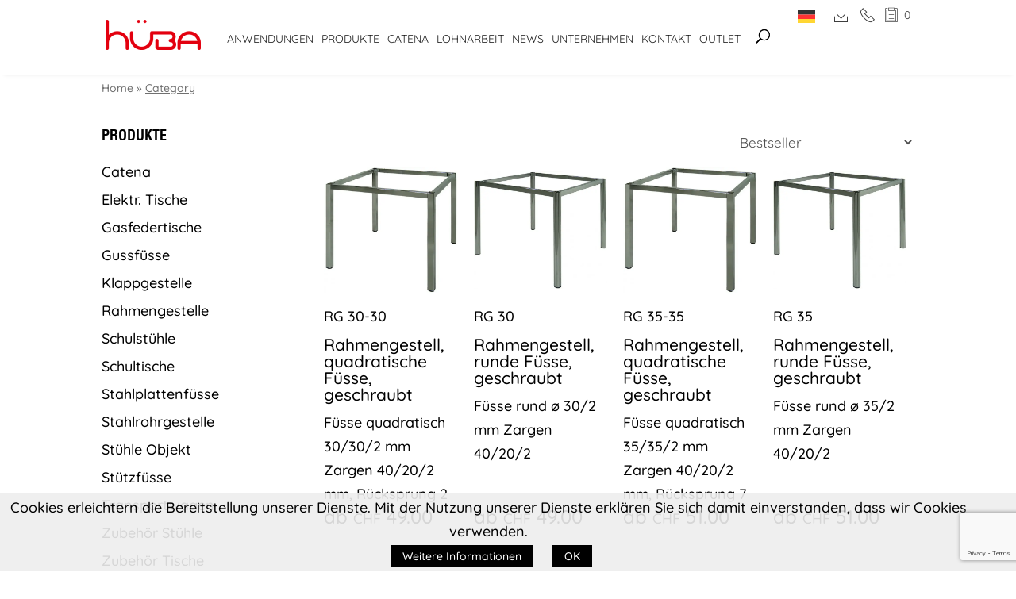

--- FILE ---
content_type: text/html; charset=UTF-8
request_url: https://www.hueba.ch/category/catena/pcon-daten/400-400-schwarz/
body_size: 31234
content:
<!DOCTYPE html>
<html lang="de-CH">
<head>
	<meta charset="UTF-8" />
<meta http-equiv="X-UA-Compatible" content="IE=edge">
	<link rel="pingback" href="https://www.hueba.ch/xmlrpc.php" />

	<script type="text/javascript">
		document.documentElement.className = 'js';
	</script>


	<script data-cfasync="false" data-no-defer="1" data-no-minify="1" data-no-optimize="1">var ewww_webp_supported=!1;function check_webp_feature(A,e){var w;e=void 0!==e?e:function(){},ewww_webp_supported?e(ewww_webp_supported):((w=new Image).onload=function(){ewww_webp_supported=0<w.width&&0<w.height,e&&e(ewww_webp_supported)},w.onerror=function(){e&&e(!1)},w.src="data:image/webp;base64,"+{alpha:"UklGRkoAAABXRUJQVlA4WAoAAAAQAAAAAAAAAAAAQUxQSAwAAAARBxAR/Q9ERP8DAABWUDggGAAAABQBAJ0BKgEAAQAAAP4AAA3AAP7mtQAAAA=="}[A])}check_webp_feature("alpha");</script><script data-cfasync="false" data-no-defer="1" data-no-minify="1" data-no-optimize="1">var Arrive=function(c,w){"use strict";if(c.MutationObserver&&"undefined"!=typeof HTMLElement){var r,a=0,u=(r=HTMLElement.prototype.matches||HTMLElement.prototype.webkitMatchesSelector||HTMLElement.prototype.mozMatchesSelector||HTMLElement.prototype.msMatchesSelector,{matchesSelector:function(e,t){return e instanceof HTMLElement&&r.call(e,t)},addMethod:function(e,t,r){var a=e[t];e[t]=function(){return r.length==arguments.length?r.apply(this,arguments):"function"==typeof a?a.apply(this,arguments):void 0}},callCallbacks:function(e,t){t&&t.options.onceOnly&&1==t.firedElems.length&&(e=[e[0]]);for(var r,a=0;r=e[a];a++)r&&r.callback&&r.callback.call(r.elem,r.elem);t&&t.options.onceOnly&&1==t.firedElems.length&&t.me.unbindEventWithSelectorAndCallback.call(t.target,t.selector,t.callback)},checkChildNodesRecursively:function(e,t,r,a){for(var i,n=0;i=e[n];n++)r(i,t,a)&&a.push({callback:t.callback,elem:i}),0<i.childNodes.length&&u.checkChildNodesRecursively(i.childNodes,t,r,a)},mergeArrays:function(e,t){var r,a={};for(r in e)e.hasOwnProperty(r)&&(a[r]=e[r]);for(r in t)t.hasOwnProperty(r)&&(a[r]=t[r]);return a},toElementsArray:function(e){return e=void 0!==e&&("number"!=typeof e.length||e===c)?[e]:e}}),e=(l.prototype.addEvent=function(e,t,r,a){a={target:e,selector:t,options:r,callback:a,firedElems:[]};return this._beforeAdding&&this._beforeAdding(a),this._eventsBucket.push(a),a},l.prototype.removeEvent=function(e){for(var t,r=this._eventsBucket.length-1;t=this._eventsBucket[r];r--)e(t)&&(this._beforeRemoving&&this._beforeRemoving(t),(t=this._eventsBucket.splice(r,1))&&t.length&&(t[0].callback=null))},l.prototype.beforeAdding=function(e){this._beforeAdding=e},l.prototype.beforeRemoving=function(e){this._beforeRemoving=e},l),t=function(i,n){var o=new e,l=this,s={fireOnAttributesModification:!1};return o.beforeAdding(function(t){var e=t.target;e!==c.document&&e!==c||(e=document.getElementsByTagName("html")[0]);var r=new MutationObserver(function(e){n.call(this,e,t)}),a=i(t.options);r.observe(e,a),t.observer=r,t.me=l}),o.beforeRemoving(function(e){e.observer.disconnect()}),this.bindEvent=function(e,t,r){t=u.mergeArrays(s,t);for(var a=u.toElementsArray(this),i=0;i<a.length;i++)o.addEvent(a[i],e,t,r)},this.unbindEvent=function(){var r=u.toElementsArray(this);o.removeEvent(function(e){for(var t=0;t<r.length;t++)if(this===w||e.target===r[t])return!0;return!1})},this.unbindEventWithSelectorOrCallback=function(r){var a=u.toElementsArray(this),i=r,e="function"==typeof r?function(e){for(var t=0;t<a.length;t++)if((this===w||e.target===a[t])&&e.callback===i)return!0;return!1}:function(e){for(var t=0;t<a.length;t++)if((this===w||e.target===a[t])&&e.selector===r)return!0;return!1};o.removeEvent(e)},this.unbindEventWithSelectorAndCallback=function(r,a){var i=u.toElementsArray(this);o.removeEvent(function(e){for(var t=0;t<i.length;t++)if((this===w||e.target===i[t])&&e.selector===r&&e.callback===a)return!0;return!1})},this},i=new function(){var s={fireOnAttributesModification:!1,onceOnly:!1,existing:!1};function n(e,t,r){return!(!u.matchesSelector(e,t.selector)||(e._id===w&&(e._id=a++),-1!=t.firedElems.indexOf(e._id)))&&(t.firedElems.push(e._id),!0)}var c=(i=new t(function(e){var t={attributes:!1,childList:!0,subtree:!0};return e.fireOnAttributesModification&&(t.attributes=!0),t},function(e,i){e.forEach(function(e){var t=e.addedNodes,r=e.target,a=[];null!==t&&0<t.length?u.checkChildNodesRecursively(t,i,n,a):"attributes"===e.type&&n(r,i)&&a.push({callback:i.callback,elem:r}),u.callCallbacks(a,i)})})).bindEvent;return i.bindEvent=function(e,t,r){t=void 0===r?(r=t,s):u.mergeArrays(s,t);var a=u.toElementsArray(this);if(t.existing){for(var i=[],n=0;n<a.length;n++)for(var o=a[n].querySelectorAll(e),l=0;l<o.length;l++)i.push({callback:r,elem:o[l]});if(t.onceOnly&&i.length)return r.call(i[0].elem,i[0].elem);setTimeout(u.callCallbacks,1,i)}c.call(this,e,t,r)},i},o=new function(){var a={};function i(e,t){return u.matchesSelector(e,t.selector)}var n=(o=new t(function(){return{childList:!0,subtree:!0}},function(e,r){e.forEach(function(e){var t=e.removedNodes,e=[];null!==t&&0<t.length&&u.checkChildNodesRecursively(t,r,i,e),u.callCallbacks(e,r)})})).bindEvent;return o.bindEvent=function(e,t,r){t=void 0===r?(r=t,a):u.mergeArrays(a,t),n.call(this,e,t,r)},o};d(HTMLElement.prototype),d(NodeList.prototype),d(HTMLCollection.prototype),d(HTMLDocument.prototype),d(Window.prototype);var n={};return s(i,n,"unbindAllArrive"),s(o,n,"unbindAllLeave"),n}function l(){this._eventsBucket=[],this._beforeAdding=null,this._beforeRemoving=null}function s(e,t,r){u.addMethod(t,r,e.unbindEvent),u.addMethod(t,r,e.unbindEventWithSelectorOrCallback),u.addMethod(t,r,e.unbindEventWithSelectorAndCallback)}function d(e){e.arrive=i.bindEvent,s(i,e,"unbindArrive"),e.leave=o.bindEvent,s(o,e,"unbindLeave")}}(window,void 0),ewww_webp_supported=!1;function check_webp_feature(e,t){var r;ewww_webp_supported?t(ewww_webp_supported):((r=new Image).onload=function(){ewww_webp_supported=0<r.width&&0<r.height,t(ewww_webp_supported)},r.onerror=function(){t(!1)},r.src="data:image/webp;base64,"+{alpha:"UklGRkoAAABXRUJQVlA4WAoAAAAQAAAAAAAAAAAAQUxQSAwAAAARBxAR/Q9ERP8DAABWUDggGAAAABQBAJ0BKgEAAQAAAP4AAA3AAP7mtQAAAA==",animation:"UklGRlIAAABXRUJQVlA4WAoAAAASAAAAAAAAAAAAQU5JTQYAAAD/////AABBTk1GJgAAAAAAAAAAAAAAAAAAAGQAAABWUDhMDQAAAC8AAAAQBxAREYiI/gcA"}[e])}function ewwwLoadImages(e){if(e){for(var t=document.querySelectorAll(".batch-image img, .image-wrapper a, .ngg-pro-masonry-item a, .ngg-galleria-offscreen-seo-wrapper a"),r=0,a=t.length;r<a;r++)ewwwAttr(t[r],"data-src",t[r].getAttribute("data-webp")),ewwwAttr(t[r],"data-thumbnail",t[r].getAttribute("data-webp-thumbnail"));for(var i=document.querySelectorAll("div.woocommerce-product-gallery__image"),r=0,a=i.length;r<a;r++)ewwwAttr(i[r],"data-thumb",i[r].getAttribute("data-webp-thumb"))}for(var n=document.querySelectorAll("video"),r=0,a=n.length;r<a;r++)ewwwAttr(n[r],"poster",e?n[r].getAttribute("data-poster-webp"):n[r].getAttribute("data-poster-image"));for(var o,l=document.querySelectorAll("img.ewww_webp_lazy_load"),r=0,a=l.length;r<a;r++)e&&(ewwwAttr(l[r],"data-lazy-srcset",l[r].getAttribute("data-lazy-srcset-webp")),ewwwAttr(l[r],"data-srcset",l[r].getAttribute("data-srcset-webp")),ewwwAttr(l[r],"data-lazy-src",l[r].getAttribute("data-lazy-src-webp")),ewwwAttr(l[r],"data-src",l[r].getAttribute("data-src-webp")),ewwwAttr(l[r],"data-orig-file",l[r].getAttribute("data-webp-orig-file")),ewwwAttr(l[r],"data-medium-file",l[r].getAttribute("data-webp-medium-file")),ewwwAttr(l[r],"data-large-file",l[r].getAttribute("data-webp-large-file")),null!=(o=l[r].getAttribute("srcset"))&&!1!==o&&o.includes("R0lGOD")&&ewwwAttr(l[r],"src",l[r].getAttribute("data-lazy-src-webp"))),l[r].className=l[r].className.replace(/\bewww_webp_lazy_load\b/,"");for(var s=document.querySelectorAll(".ewww_webp"),r=0,a=s.length;r<a;r++)e?(ewwwAttr(s[r],"srcset",s[r].getAttribute("data-srcset-webp")),ewwwAttr(s[r],"src",s[r].getAttribute("data-src-webp")),ewwwAttr(s[r],"data-orig-file",s[r].getAttribute("data-webp-orig-file")),ewwwAttr(s[r],"data-medium-file",s[r].getAttribute("data-webp-medium-file")),ewwwAttr(s[r],"data-large-file",s[r].getAttribute("data-webp-large-file")),ewwwAttr(s[r],"data-large_image",s[r].getAttribute("data-webp-large_image")),ewwwAttr(s[r],"data-src",s[r].getAttribute("data-webp-src"))):(ewwwAttr(s[r],"srcset",s[r].getAttribute("data-srcset-img")),ewwwAttr(s[r],"src",s[r].getAttribute("data-src-img"))),s[r].className=s[r].className.replace(/\bewww_webp\b/,"ewww_webp_loaded");window.jQuery&&jQuery.fn.isotope&&jQuery.fn.imagesLoaded&&(jQuery(".fusion-posts-container-infinite").imagesLoaded(function(){jQuery(".fusion-posts-container-infinite").hasClass("isotope")&&jQuery(".fusion-posts-container-infinite").isotope()}),jQuery(".fusion-portfolio:not(.fusion-recent-works) .fusion-portfolio-wrapper").imagesLoaded(function(){jQuery(".fusion-portfolio:not(.fusion-recent-works) .fusion-portfolio-wrapper").isotope()}))}function ewwwWebPInit(e){ewwwLoadImages(e),ewwwNggLoadGalleries(e),document.arrive(".ewww_webp",function(){ewwwLoadImages(e)}),document.arrive(".ewww_webp_lazy_load",function(){ewwwLoadImages(e)}),document.arrive("videos",function(){ewwwLoadImages(e)}),"loading"==document.readyState?document.addEventListener("DOMContentLoaded",ewwwJSONParserInit):("undefined"!=typeof galleries&&ewwwNggParseGalleries(e),ewwwWooParseVariations(e))}function ewwwAttr(e,t,r){null!=r&&!1!==r&&e.setAttribute(t,r)}function ewwwJSONParserInit(){"undefined"!=typeof galleries&&check_webp_feature("alpha",ewwwNggParseGalleries),check_webp_feature("alpha",ewwwWooParseVariations)}function ewwwWooParseVariations(e){if(e)for(var t=document.querySelectorAll("form.variations_form"),r=0,a=t.length;r<a;r++){var i=t[r].getAttribute("data-product_variations"),n=!1;try{for(var o in i=JSON.parse(i))void 0!==i[o]&&void 0!==i[o].image&&(void 0!==i[o].image.src_webp&&(i[o].image.src=i[o].image.src_webp,n=!0),void 0!==i[o].image.srcset_webp&&(i[o].image.srcset=i[o].image.srcset_webp,n=!0),void 0!==i[o].image.full_src_webp&&(i[o].image.full_src=i[o].image.full_src_webp,n=!0),void 0!==i[o].image.gallery_thumbnail_src_webp&&(i[o].image.gallery_thumbnail_src=i[o].image.gallery_thumbnail_src_webp,n=!0),void 0!==i[o].image.thumb_src_webp&&(i[o].image.thumb_src=i[o].image.thumb_src_webp,n=!0));n&&ewwwAttr(t[r],"data-product_variations",JSON.stringify(i))}catch(e){}}}function ewwwNggParseGalleries(e){if(e)for(var t in galleries){var r=galleries[t];galleries[t].images_list=ewwwNggParseImageList(r.images_list)}}function ewwwNggLoadGalleries(e){e&&document.addEventListener("ngg.galleria.themeadded",function(e,t){window.ngg_galleria._create_backup=window.ngg_galleria.create,window.ngg_galleria.create=function(e,t){var r=$(e).data("id");return galleries["gallery_"+r].images_list=ewwwNggParseImageList(galleries["gallery_"+r].images_list),window.ngg_galleria._create_backup(e,t)}})}function ewwwNggParseImageList(e){for(var t in e){var r=e[t];if(void 0!==r["image-webp"]&&(e[t].image=r["image-webp"],delete e[t]["image-webp"]),void 0!==r["thumb-webp"]&&(e[t].thumb=r["thumb-webp"],delete e[t]["thumb-webp"]),void 0!==r.full_image_webp&&(e[t].full_image=r.full_image_webp,delete e[t].full_image_webp),void 0!==r.srcsets)for(var a in r.srcsets)nggSrcset=r.srcsets[a],void 0!==r.srcsets[a+"-webp"]&&(e[t].srcsets[a]=r.srcsets[a+"-webp"],delete e[t].srcsets[a+"-webp"]);if(void 0!==r.full_srcsets)for(var i in r.full_srcsets)nggFSrcset=r.full_srcsets[i],void 0!==r.full_srcsets[i+"-webp"]&&(e[t].full_srcsets[i]=r.full_srcsets[i+"-webp"],delete e[t].full_srcsets[i+"-webp"])}return e}check_webp_feature("alpha",ewwwWebPInit);</script><link rel="preconnect" href="https://fonts.gstatic.com" crossorigin /><style id="et-builder-googlefonts-cached-inline">/* Original: https://fonts.googleapis.com/css?family=Quicksand:300,regular,500,600,700&#038;subset=latin,latin-ext&#038;display=swap *//* User Agent: Mozilla/5.0 (Unknown; Linux x86_64) AppleWebKit/538.1 (KHTML, like Gecko) Safari/538.1 Daum/4.1 */@font-face {font-family: 'Quicksand';font-style: normal;font-weight: 300;font-display: swap;src: url(https://fonts.gstatic.com/s/quicksand/v37/6xK-dSZaM9iE8KbpRA_LJ3z8mH9BOJvgkKEo58i-xw.ttf) format('truetype');}@font-face {font-family: 'Quicksand';font-style: normal;font-weight: 400;font-display: swap;src: url(https://fonts.gstatic.com/s/quicksand/v37/6xK-dSZaM9iE8KbpRA_LJ3z8mH9BOJvgkP8o58i-xw.ttf) format('truetype');}@font-face {font-family: 'Quicksand';font-style: normal;font-weight: 500;font-display: swap;src: url(https://fonts.gstatic.com/s/quicksand/v37/6xK-dSZaM9iE8KbpRA_LJ3z8mH9BOJvgkM0o58i-xw.ttf) format('truetype');}@font-face {font-family: 'Quicksand';font-style: normal;font-weight: 600;font-display: swap;src: url(https://fonts.gstatic.com/s/quicksand/v37/6xK-dSZaM9iE8KbpRA_LJ3z8mH9BOJvgkCEv58i-xw.ttf) format('truetype');}@font-face {font-family: 'Quicksand';font-style: normal;font-weight: 700;font-display: swap;src: url(https://fonts.gstatic.com/s/quicksand/v37/6xK-dSZaM9iE8KbpRA_LJ3z8mH9BOJvgkBgv58i-xw.ttf) format('truetype');}/* User Agent: Mozilla/5.0 (Windows NT 6.1; WOW64; rv:27.0) Gecko/20100101 Firefox/27.0 */@font-face {font-family: 'Quicksand';font-style: normal;font-weight: 300;font-display: swap;src: url(https://fonts.gstatic.com/l/font?kit=6xK-dSZaM9iE8KbpRA_LJ3z8mH9BOJvgkKEo58i-xA&skey=c01f11fa5439d932&v=v37) format('woff');}@font-face {font-family: 'Quicksand';font-style: normal;font-weight: 400;font-display: swap;src: url(https://fonts.gstatic.com/l/font?kit=6xK-dSZaM9iE8KbpRA_LJ3z8mH9BOJvgkP8o58i-xA&skey=c01f11fa5439d932&v=v37) format('woff');}@font-face {font-family: 'Quicksand';font-style: normal;font-weight: 500;font-display: swap;src: url(https://fonts.gstatic.com/l/font?kit=6xK-dSZaM9iE8KbpRA_LJ3z8mH9BOJvgkM0o58i-xA&skey=c01f11fa5439d932&v=v37) format('woff');}@font-face {font-family: 'Quicksand';font-style: normal;font-weight: 600;font-display: swap;src: url(https://fonts.gstatic.com/l/font?kit=6xK-dSZaM9iE8KbpRA_LJ3z8mH9BOJvgkCEv58i-xA&skey=c01f11fa5439d932&v=v37) format('woff');}@font-face {font-family: 'Quicksand';font-style: normal;font-weight: 700;font-display: swap;src: url(https://fonts.gstatic.com/l/font?kit=6xK-dSZaM9iE8KbpRA_LJ3z8mH9BOJvgkBgv58i-xA&skey=c01f11fa5439d932&v=v37) format('woff');}/* User Agent: Mozilla/5.0 (Windows NT 6.3; rv:39.0) Gecko/20100101 Firefox/39.0 */@font-face {font-family: 'Quicksand';font-style: normal;font-weight: 300;font-display: swap;src: url(https://fonts.gstatic.com/s/quicksand/v37/6xK-dSZaM9iE8KbpRA_LJ3z8mH9BOJvgkKEo58i-wg.woff2) format('woff2');}@font-face {font-family: 'Quicksand';font-style: normal;font-weight: 400;font-display: swap;src: url(https://fonts.gstatic.com/s/quicksand/v37/6xK-dSZaM9iE8KbpRA_LJ3z8mH9BOJvgkP8o58i-wg.woff2) format('woff2');}@font-face {font-family: 'Quicksand';font-style: normal;font-weight: 500;font-display: swap;src: url(https://fonts.gstatic.com/s/quicksand/v37/6xK-dSZaM9iE8KbpRA_LJ3z8mH9BOJvgkM0o58i-wg.woff2) format('woff2');}@font-face {font-family: 'Quicksand';font-style: normal;font-weight: 600;font-display: swap;src: url(https://fonts.gstatic.com/s/quicksand/v37/6xK-dSZaM9iE8KbpRA_LJ3z8mH9BOJvgkCEv58i-wg.woff2) format('woff2');}@font-face {font-family: 'Quicksand';font-style: normal;font-weight: 700;font-display: swap;src: url(https://fonts.gstatic.com/s/quicksand/v37/6xK-dSZaM9iE8KbpRA_LJ3z8mH9BOJvgkBgv58i-wg.woff2) format('woff2');}</style><meta name='robots' content='index, follow, max-image-preview:large, max-snippet:-1, max-video-preview:-1' />

	<!-- This site is optimized with the Yoast SEO plugin v26.7 - https://yoast.com/wordpress/plugins/seo/ -->
	<title>Hüba Produktkategorien - Möbel, Objekt- und Schulmobiliar in Metall</title>
	<meta name="description" content="Hüba Produktkategorien. Hüba ist spezialisiert in der Herstellung und Vertrieb von Metallrohrmöbel, Objekt- und Schulmobiliar." />
	<link rel="canonical" href="https://www.hueba.ch/category/catena/pcon-daten/400-400-schwarz/" />
	<meta property="og:locale" content="de_DE" />
	<meta property="og:type" content="article" />
	<meta property="og:title" content="Hüba Produktkategorien - Möbel, Objekt- und Schulmobiliar in Metall" />
	<meta property="og:description" content="Hüba Produktkategorien. Hüba ist spezialisiert in der Herstellung und Vertrieb von Metallrohrmöbel, Objekt- und Schulmobiliar." />
	<meta property="og:url" content="https://www.hueba.ch/category/" />
	<meta property="og:site_name" content="Hüba" />
	<meta property="article:publisher" content="https://www.facebook.com/H%c3%bcba-AG-103392395523714" />
	<meta property="article:modified_time" content="2023-12-06T15:13:23+00:00" />
	<meta name="twitter:card" content="summary_large_image" />
	<script type="application/ld+json" class="yoast-schema-graph">{"@context":"https://schema.org","@graph":[{"@type":"WebPage","@id":"https://www.hueba.ch/category/","url":"https://www.hueba.ch/category/","name":"Hüba Produktkategorien - Möbel, Objekt- und Schulmobiliar in Metall","isPartOf":{"@id":"https://www.hueba.ch/#website"},"datePublished":"2018-07-09T05:03:52+00:00","dateModified":"2023-12-06T15:13:23+00:00","description":"Hüba Produktkategorien. Hüba ist spezialisiert in der Herstellung und Vertrieb von Metallrohrmöbel, Objekt- und Schulmobiliar.","breadcrumb":{"@id":"https://www.hueba.ch/category/#breadcrumb"},"inLanguage":"de-CH","potentialAction":[{"@type":"ReadAction","target":["https://www.hueba.ch/category/"]}]},{"@type":"BreadcrumbList","@id":"https://www.hueba.ch/category/#breadcrumb","itemListElement":[{"@type":"ListItem","position":1,"name":"Home","item":"https://www.hueba.ch/"},{"@type":"ListItem","position":2,"name":"Category"}]},{"@type":"WebSite","@id":"https://www.hueba.ch/#website","url":"https://www.hueba.ch/","name":"Hüba","description":"Möbel in Metall","potentialAction":[{"@type":"SearchAction","target":{"@type":"EntryPoint","urlTemplate":"https://www.hueba.ch/?s={search_term_string}"},"query-input":{"@type":"PropertyValueSpecification","valueRequired":true,"valueName":"search_term_string"}}],"inLanguage":"de-CH"}]}</script>
	<!-- / Yoast SEO plugin. -->


<link rel='dns-prefetch' href='//cdnjs.cloudflare.com' />
<link rel='dns-prefetch' href='//ajax.googleapis.com' />
<link rel="alternate" type="application/rss+xml" title="Hüba &raquo; Feed" href="https://www.hueba.ch/feed/" />
<link rel="alternate" type="application/rss+xml" title="Hüba &raquo; Kommentar-Feed" href="https://www.hueba.ch/comments/feed/" />
<link rel="alternate" title="oEmbed (JSON)" type="application/json+oembed" href="https://www.hueba.ch/wp-json/oembed/1.0/embed?url=https%3A%2F%2Fwww.hueba.ch%2Fcategory%2F&#038;lang=de" />
<link rel="alternate" title="oEmbed (XML)" type="text/xml+oembed" href="https://www.hueba.ch/wp-json/oembed/1.0/embed?url=https%3A%2F%2Fwww.hueba.ch%2Fcategory%2F&#038;format=xml&#038;lang=de" />
		<!-- This site uses the Google Analytics by MonsterInsights plugin v9.11.1 - Using Analytics tracking - https://www.monsterinsights.com/ -->
							<script src="//www.googletagmanager.com/gtag/js?id=G-D1JSXB9SC5"  data-cfasync="false" data-wpfc-render="false" type="text/javascript" async></script>
			<script data-cfasync="false" data-wpfc-render="false" type="text/javascript">
				var mi_version = '9.11.1';
				var mi_track_user = true;
				var mi_no_track_reason = '';
								var MonsterInsightsDefaultLocations = {"page_location":"https:\/\/www.hueba.ch\/category\/catena\/pcon-daten\/400-400-schwarz\/"};
								if ( typeof MonsterInsightsPrivacyGuardFilter === 'function' ) {
					var MonsterInsightsLocations = (typeof MonsterInsightsExcludeQuery === 'object') ? MonsterInsightsPrivacyGuardFilter( MonsterInsightsExcludeQuery ) : MonsterInsightsPrivacyGuardFilter( MonsterInsightsDefaultLocations );
				} else {
					var MonsterInsightsLocations = (typeof MonsterInsightsExcludeQuery === 'object') ? MonsterInsightsExcludeQuery : MonsterInsightsDefaultLocations;
				}

								var disableStrs = [
										'ga-disable-G-D1JSXB9SC5',
									];

				/* Function to detect opted out users */
				function __gtagTrackerIsOptedOut() {
					for (var index = 0; index < disableStrs.length; index++) {
						if (document.cookie.indexOf(disableStrs[index] + '=true') > -1) {
							return true;
						}
					}

					return false;
				}

				/* Disable tracking if the opt-out cookie exists. */
				if (__gtagTrackerIsOptedOut()) {
					for (var index = 0; index < disableStrs.length; index++) {
						window[disableStrs[index]] = true;
					}
				}

				/* Opt-out function */
				function __gtagTrackerOptout() {
					for (var index = 0; index < disableStrs.length; index++) {
						document.cookie = disableStrs[index] + '=true; expires=Thu, 31 Dec 2099 23:59:59 UTC; path=/';
						window[disableStrs[index]] = true;
					}
				}

				if ('undefined' === typeof gaOptout) {
					function gaOptout() {
						__gtagTrackerOptout();
					}
				}
								window.dataLayer = window.dataLayer || [];

				window.MonsterInsightsDualTracker = {
					helpers: {},
					trackers: {},
				};
				if (mi_track_user) {
					function __gtagDataLayer() {
						dataLayer.push(arguments);
					}

					function __gtagTracker(type, name, parameters) {
						if (!parameters) {
							parameters = {};
						}

						if (parameters.send_to) {
							__gtagDataLayer.apply(null, arguments);
							return;
						}

						if (type === 'event') {
														parameters.send_to = monsterinsights_frontend.v4_id;
							var hookName = name;
							if (typeof parameters['event_category'] !== 'undefined') {
								hookName = parameters['event_category'] + ':' + name;
							}

							if (typeof MonsterInsightsDualTracker.trackers[hookName] !== 'undefined') {
								MonsterInsightsDualTracker.trackers[hookName](parameters);
							} else {
								__gtagDataLayer('event', name, parameters);
							}
							
						} else {
							__gtagDataLayer.apply(null, arguments);
						}
					}

					__gtagTracker('js', new Date());
					__gtagTracker('set', {
						'developer_id.dZGIzZG': true,
											});
					if ( MonsterInsightsLocations.page_location ) {
						__gtagTracker('set', MonsterInsightsLocations);
					}
										__gtagTracker('config', 'G-D1JSXB9SC5', {"forceSSL":"true","link_attribution":"true"} );
										window.gtag = __gtagTracker;										(function () {
						/* https://developers.google.com/analytics/devguides/collection/analyticsjs/ */
						/* ga and __gaTracker compatibility shim. */
						var noopfn = function () {
							return null;
						};
						var newtracker = function () {
							return new Tracker();
						};
						var Tracker = function () {
							return null;
						};
						var p = Tracker.prototype;
						p.get = noopfn;
						p.set = noopfn;
						p.send = function () {
							var args = Array.prototype.slice.call(arguments);
							args.unshift('send');
							__gaTracker.apply(null, args);
						};
						var __gaTracker = function () {
							var len = arguments.length;
							if (len === 0) {
								return;
							}
							var f = arguments[len - 1];
							if (typeof f !== 'object' || f === null || typeof f.hitCallback !== 'function') {
								if ('send' === arguments[0]) {
									var hitConverted, hitObject = false, action;
									if ('event' === arguments[1]) {
										if ('undefined' !== typeof arguments[3]) {
											hitObject = {
												'eventAction': arguments[3],
												'eventCategory': arguments[2],
												'eventLabel': arguments[4],
												'value': arguments[5] ? arguments[5] : 1,
											}
										}
									}
									if ('pageview' === arguments[1]) {
										if ('undefined' !== typeof arguments[2]) {
											hitObject = {
												'eventAction': 'page_view',
												'page_path': arguments[2],
											}
										}
									}
									if (typeof arguments[2] === 'object') {
										hitObject = arguments[2];
									}
									if (typeof arguments[5] === 'object') {
										Object.assign(hitObject, arguments[5]);
									}
									if ('undefined' !== typeof arguments[1].hitType) {
										hitObject = arguments[1];
										if ('pageview' === hitObject.hitType) {
											hitObject.eventAction = 'page_view';
										}
									}
									if (hitObject) {
										action = 'timing' === arguments[1].hitType ? 'timing_complete' : hitObject.eventAction;
										hitConverted = mapArgs(hitObject);
										__gtagTracker('event', action, hitConverted);
									}
								}
								return;
							}

							function mapArgs(args) {
								var arg, hit = {};
								var gaMap = {
									'eventCategory': 'event_category',
									'eventAction': 'event_action',
									'eventLabel': 'event_label',
									'eventValue': 'event_value',
									'nonInteraction': 'non_interaction',
									'timingCategory': 'event_category',
									'timingVar': 'name',
									'timingValue': 'value',
									'timingLabel': 'event_label',
									'page': 'page_path',
									'location': 'page_location',
									'title': 'page_title',
									'referrer' : 'page_referrer',
								};
								for (arg in args) {
																		if (!(!args.hasOwnProperty(arg) || !gaMap.hasOwnProperty(arg))) {
										hit[gaMap[arg]] = args[arg];
									} else {
										hit[arg] = args[arg];
									}
								}
								return hit;
							}

							try {
								f.hitCallback();
							} catch (ex) {
							}
						};
						__gaTracker.create = newtracker;
						__gaTracker.getByName = newtracker;
						__gaTracker.getAll = function () {
							return [];
						};
						__gaTracker.remove = noopfn;
						__gaTracker.loaded = true;
						window['__gaTracker'] = __gaTracker;
					})();
									} else {
										console.log("");
					(function () {
						function __gtagTracker() {
							return null;
						}

						window['__gtagTracker'] = __gtagTracker;
						window['gtag'] = __gtagTracker;
					})();
									}
			</script>
							<!-- / Google Analytics by MonsterInsights -->
		<meta content="Mullex Divi Theme v.0.1.0" name="generator"/><style id='wp-block-library-inline-css' type='text/css'>
:root{--wp-block-synced-color:#7a00df;--wp-block-synced-color--rgb:122,0,223;--wp-bound-block-color:var(--wp-block-synced-color);--wp-editor-canvas-background:#ddd;--wp-admin-theme-color:#007cba;--wp-admin-theme-color--rgb:0,124,186;--wp-admin-theme-color-darker-10:#006ba1;--wp-admin-theme-color-darker-10--rgb:0,107,160.5;--wp-admin-theme-color-darker-20:#005a87;--wp-admin-theme-color-darker-20--rgb:0,90,135;--wp-admin-border-width-focus:2px}@media (min-resolution:192dpi){:root{--wp-admin-border-width-focus:1.5px}}.wp-element-button{cursor:pointer}:root .has-very-light-gray-background-color{background-color:#eee}:root .has-very-dark-gray-background-color{background-color:#313131}:root .has-very-light-gray-color{color:#eee}:root .has-very-dark-gray-color{color:#313131}:root .has-vivid-green-cyan-to-vivid-cyan-blue-gradient-background{background:linear-gradient(135deg,#00d084,#0693e3)}:root .has-purple-crush-gradient-background{background:linear-gradient(135deg,#34e2e4,#4721fb 50%,#ab1dfe)}:root .has-hazy-dawn-gradient-background{background:linear-gradient(135deg,#faaca8,#dad0ec)}:root .has-subdued-olive-gradient-background{background:linear-gradient(135deg,#fafae1,#67a671)}:root .has-atomic-cream-gradient-background{background:linear-gradient(135deg,#fdd79a,#004a59)}:root .has-nightshade-gradient-background{background:linear-gradient(135deg,#330968,#31cdcf)}:root .has-midnight-gradient-background{background:linear-gradient(135deg,#020381,#2874fc)}:root{--wp--preset--font-size--normal:16px;--wp--preset--font-size--huge:42px}.has-regular-font-size{font-size:1em}.has-larger-font-size{font-size:2.625em}.has-normal-font-size{font-size:var(--wp--preset--font-size--normal)}.has-huge-font-size{font-size:var(--wp--preset--font-size--huge)}.has-text-align-center{text-align:center}.has-text-align-left{text-align:left}.has-text-align-right{text-align:right}.has-fit-text{white-space:nowrap!important}#end-resizable-editor-section{display:none}.aligncenter{clear:both}.items-justified-left{justify-content:flex-start}.items-justified-center{justify-content:center}.items-justified-right{justify-content:flex-end}.items-justified-space-between{justify-content:space-between}.screen-reader-text{border:0;clip-path:inset(50%);height:1px;margin:-1px;overflow:hidden;padding:0;position:absolute;width:1px;word-wrap:normal!important}.screen-reader-text:focus{background-color:#ddd;clip-path:none;color:#444;display:block;font-size:1em;height:auto;left:5px;line-height:normal;padding:15px 23px 14px;text-decoration:none;top:5px;width:auto;z-index:100000}html :where(.has-border-color){border-style:solid}html :where([style*=border-top-color]){border-top-style:solid}html :where([style*=border-right-color]){border-right-style:solid}html :where([style*=border-bottom-color]){border-bottom-style:solid}html :where([style*=border-left-color]){border-left-style:solid}html :where([style*=border-width]){border-style:solid}html :where([style*=border-top-width]){border-top-style:solid}html :where([style*=border-right-width]){border-right-style:solid}html :where([style*=border-bottom-width]){border-bottom-style:solid}html :where([style*=border-left-width]){border-left-style:solid}html :where(img[class*=wp-image-]){height:auto;max-width:100%}:where(figure){margin:0 0 1em}html :where(.is-position-sticky){--wp-admin--admin-bar--position-offset:var(--wp-admin--admin-bar--height,0px)}@media screen and (max-width:600px){html :where(.is-position-sticky){--wp-admin--admin-bar--position-offset:0px}}

/*# sourceURL=wp-block-library-inline-css */
</style><style id='global-styles-inline-css' type='text/css'>
:root{--wp--preset--aspect-ratio--square: 1;--wp--preset--aspect-ratio--4-3: 4/3;--wp--preset--aspect-ratio--3-4: 3/4;--wp--preset--aspect-ratio--3-2: 3/2;--wp--preset--aspect-ratio--2-3: 2/3;--wp--preset--aspect-ratio--16-9: 16/9;--wp--preset--aspect-ratio--9-16: 9/16;--wp--preset--color--black: #000000;--wp--preset--color--cyan-bluish-gray: #abb8c3;--wp--preset--color--white: #ffffff;--wp--preset--color--pale-pink: #f78da7;--wp--preset--color--vivid-red: #cf2e2e;--wp--preset--color--luminous-vivid-orange: #ff6900;--wp--preset--color--luminous-vivid-amber: #fcb900;--wp--preset--color--light-green-cyan: #7bdcb5;--wp--preset--color--vivid-green-cyan: #00d084;--wp--preset--color--pale-cyan-blue: #8ed1fc;--wp--preset--color--vivid-cyan-blue: #0693e3;--wp--preset--color--vivid-purple: #9b51e0;--wp--preset--gradient--vivid-cyan-blue-to-vivid-purple: linear-gradient(135deg,rgb(6,147,227) 0%,rgb(155,81,224) 100%);--wp--preset--gradient--light-green-cyan-to-vivid-green-cyan: linear-gradient(135deg,rgb(122,220,180) 0%,rgb(0,208,130) 100%);--wp--preset--gradient--luminous-vivid-amber-to-luminous-vivid-orange: linear-gradient(135deg,rgb(252,185,0) 0%,rgb(255,105,0) 100%);--wp--preset--gradient--luminous-vivid-orange-to-vivid-red: linear-gradient(135deg,rgb(255,105,0) 0%,rgb(207,46,46) 100%);--wp--preset--gradient--very-light-gray-to-cyan-bluish-gray: linear-gradient(135deg,rgb(238,238,238) 0%,rgb(169,184,195) 100%);--wp--preset--gradient--cool-to-warm-spectrum: linear-gradient(135deg,rgb(74,234,220) 0%,rgb(151,120,209) 20%,rgb(207,42,186) 40%,rgb(238,44,130) 60%,rgb(251,105,98) 80%,rgb(254,248,76) 100%);--wp--preset--gradient--blush-light-purple: linear-gradient(135deg,rgb(255,206,236) 0%,rgb(152,150,240) 100%);--wp--preset--gradient--blush-bordeaux: linear-gradient(135deg,rgb(254,205,165) 0%,rgb(254,45,45) 50%,rgb(107,0,62) 100%);--wp--preset--gradient--luminous-dusk: linear-gradient(135deg,rgb(255,203,112) 0%,rgb(199,81,192) 50%,rgb(65,88,208) 100%);--wp--preset--gradient--pale-ocean: linear-gradient(135deg,rgb(255,245,203) 0%,rgb(182,227,212) 50%,rgb(51,167,181) 100%);--wp--preset--gradient--electric-grass: linear-gradient(135deg,rgb(202,248,128) 0%,rgb(113,206,126) 100%);--wp--preset--gradient--midnight: linear-gradient(135deg,rgb(2,3,129) 0%,rgb(40,116,252) 100%);--wp--preset--font-size--small: 13px;--wp--preset--font-size--medium: 20px;--wp--preset--font-size--large: 36px;--wp--preset--font-size--x-large: 42px;--wp--preset--spacing--20: 0.44rem;--wp--preset--spacing--30: 0.67rem;--wp--preset--spacing--40: 1rem;--wp--preset--spacing--50: 1.5rem;--wp--preset--spacing--60: 2.25rem;--wp--preset--spacing--70: 3.38rem;--wp--preset--spacing--80: 5.06rem;--wp--preset--shadow--natural: 6px 6px 9px rgba(0, 0, 0, 0.2);--wp--preset--shadow--deep: 12px 12px 50px rgba(0, 0, 0, 0.4);--wp--preset--shadow--sharp: 6px 6px 0px rgba(0, 0, 0, 0.2);--wp--preset--shadow--outlined: 6px 6px 0px -3px rgb(255, 255, 255), 6px 6px rgb(0, 0, 0);--wp--preset--shadow--crisp: 6px 6px 0px rgb(0, 0, 0);}:root { --wp--style--global--content-size: 823px;--wp--style--global--wide-size: 1080px; }:where(body) { margin: 0; }.wp-site-blocks > .alignleft { float: left; margin-right: 2em; }.wp-site-blocks > .alignright { float: right; margin-left: 2em; }.wp-site-blocks > .aligncenter { justify-content: center; margin-left: auto; margin-right: auto; }:where(.is-layout-flex){gap: 0.5em;}:where(.is-layout-grid){gap: 0.5em;}.is-layout-flow > .alignleft{float: left;margin-inline-start: 0;margin-inline-end: 2em;}.is-layout-flow > .alignright{float: right;margin-inline-start: 2em;margin-inline-end: 0;}.is-layout-flow > .aligncenter{margin-left: auto !important;margin-right: auto !important;}.is-layout-constrained > .alignleft{float: left;margin-inline-start: 0;margin-inline-end: 2em;}.is-layout-constrained > .alignright{float: right;margin-inline-start: 2em;margin-inline-end: 0;}.is-layout-constrained > .aligncenter{margin-left: auto !important;margin-right: auto !important;}.is-layout-constrained > :where(:not(.alignleft):not(.alignright):not(.alignfull)){max-width: var(--wp--style--global--content-size);margin-left: auto !important;margin-right: auto !important;}.is-layout-constrained > .alignwide{max-width: var(--wp--style--global--wide-size);}body .is-layout-flex{display: flex;}.is-layout-flex{flex-wrap: wrap;align-items: center;}.is-layout-flex > :is(*, div){margin: 0;}body .is-layout-grid{display: grid;}.is-layout-grid > :is(*, div){margin: 0;}body{padding-top: 0px;padding-right: 0px;padding-bottom: 0px;padding-left: 0px;}:root :where(.wp-element-button, .wp-block-button__link){background-color: #32373c;border-width: 0;color: #fff;font-family: inherit;font-size: inherit;font-style: inherit;font-weight: inherit;letter-spacing: inherit;line-height: inherit;padding-top: calc(0.667em + 2px);padding-right: calc(1.333em + 2px);padding-bottom: calc(0.667em + 2px);padding-left: calc(1.333em + 2px);text-decoration: none;text-transform: inherit;}.has-black-color{color: var(--wp--preset--color--black) !important;}.has-cyan-bluish-gray-color{color: var(--wp--preset--color--cyan-bluish-gray) !important;}.has-white-color{color: var(--wp--preset--color--white) !important;}.has-pale-pink-color{color: var(--wp--preset--color--pale-pink) !important;}.has-vivid-red-color{color: var(--wp--preset--color--vivid-red) !important;}.has-luminous-vivid-orange-color{color: var(--wp--preset--color--luminous-vivid-orange) !important;}.has-luminous-vivid-amber-color{color: var(--wp--preset--color--luminous-vivid-amber) !important;}.has-light-green-cyan-color{color: var(--wp--preset--color--light-green-cyan) !important;}.has-vivid-green-cyan-color{color: var(--wp--preset--color--vivid-green-cyan) !important;}.has-pale-cyan-blue-color{color: var(--wp--preset--color--pale-cyan-blue) !important;}.has-vivid-cyan-blue-color{color: var(--wp--preset--color--vivid-cyan-blue) !important;}.has-vivid-purple-color{color: var(--wp--preset--color--vivid-purple) !important;}.has-black-background-color{background-color: var(--wp--preset--color--black) !important;}.has-cyan-bluish-gray-background-color{background-color: var(--wp--preset--color--cyan-bluish-gray) !important;}.has-white-background-color{background-color: var(--wp--preset--color--white) !important;}.has-pale-pink-background-color{background-color: var(--wp--preset--color--pale-pink) !important;}.has-vivid-red-background-color{background-color: var(--wp--preset--color--vivid-red) !important;}.has-luminous-vivid-orange-background-color{background-color: var(--wp--preset--color--luminous-vivid-orange) !important;}.has-luminous-vivid-amber-background-color{background-color: var(--wp--preset--color--luminous-vivid-amber) !important;}.has-light-green-cyan-background-color{background-color: var(--wp--preset--color--light-green-cyan) !important;}.has-vivid-green-cyan-background-color{background-color: var(--wp--preset--color--vivid-green-cyan) !important;}.has-pale-cyan-blue-background-color{background-color: var(--wp--preset--color--pale-cyan-blue) !important;}.has-vivid-cyan-blue-background-color{background-color: var(--wp--preset--color--vivid-cyan-blue) !important;}.has-vivid-purple-background-color{background-color: var(--wp--preset--color--vivid-purple) !important;}.has-black-border-color{border-color: var(--wp--preset--color--black) !important;}.has-cyan-bluish-gray-border-color{border-color: var(--wp--preset--color--cyan-bluish-gray) !important;}.has-white-border-color{border-color: var(--wp--preset--color--white) !important;}.has-pale-pink-border-color{border-color: var(--wp--preset--color--pale-pink) !important;}.has-vivid-red-border-color{border-color: var(--wp--preset--color--vivid-red) !important;}.has-luminous-vivid-orange-border-color{border-color: var(--wp--preset--color--luminous-vivid-orange) !important;}.has-luminous-vivid-amber-border-color{border-color: var(--wp--preset--color--luminous-vivid-amber) !important;}.has-light-green-cyan-border-color{border-color: var(--wp--preset--color--light-green-cyan) !important;}.has-vivid-green-cyan-border-color{border-color: var(--wp--preset--color--vivid-green-cyan) !important;}.has-pale-cyan-blue-border-color{border-color: var(--wp--preset--color--pale-cyan-blue) !important;}.has-vivid-cyan-blue-border-color{border-color: var(--wp--preset--color--vivid-cyan-blue) !important;}.has-vivid-purple-border-color{border-color: var(--wp--preset--color--vivid-purple) !important;}.has-vivid-cyan-blue-to-vivid-purple-gradient-background{background: var(--wp--preset--gradient--vivid-cyan-blue-to-vivid-purple) !important;}.has-light-green-cyan-to-vivid-green-cyan-gradient-background{background: var(--wp--preset--gradient--light-green-cyan-to-vivid-green-cyan) !important;}.has-luminous-vivid-amber-to-luminous-vivid-orange-gradient-background{background: var(--wp--preset--gradient--luminous-vivid-amber-to-luminous-vivid-orange) !important;}.has-luminous-vivid-orange-to-vivid-red-gradient-background{background: var(--wp--preset--gradient--luminous-vivid-orange-to-vivid-red) !important;}.has-very-light-gray-to-cyan-bluish-gray-gradient-background{background: var(--wp--preset--gradient--very-light-gray-to-cyan-bluish-gray) !important;}.has-cool-to-warm-spectrum-gradient-background{background: var(--wp--preset--gradient--cool-to-warm-spectrum) !important;}.has-blush-light-purple-gradient-background{background: var(--wp--preset--gradient--blush-light-purple) !important;}.has-blush-bordeaux-gradient-background{background: var(--wp--preset--gradient--blush-bordeaux) !important;}.has-luminous-dusk-gradient-background{background: var(--wp--preset--gradient--luminous-dusk) !important;}.has-pale-ocean-gradient-background{background: var(--wp--preset--gradient--pale-ocean) !important;}.has-electric-grass-gradient-background{background: var(--wp--preset--gradient--electric-grass) !important;}.has-midnight-gradient-background{background: var(--wp--preset--gradient--midnight) !important;}.has-small-font-size{font-size: var(--wp--preset--font-size--small) !important;}.has-medium-font-size{font-size: var(--wp--preset--font-size--medium) !important;}.has-large-font-size{font-size: var(--wp--preset--font-size--large) !important;}.has-x-large-font-size{font-size: var(--wp--preset--font-size--x-large) !important;}
/*# sourceURL=global-styles-inline-css */
</style>

<link rel='stylesheet' id='wp-components-css' href='https://www.hueba.ch/wp-includes/css/dist/components/style.min.css?ver=6.9' type='text/css' media='all' />
<link rel='stylesheet' id='wp-preferences-css' href='https://www.hueba.ch/wp-includes/css/dist/preferences/style.min.css?ver=6.9' type='text/css' media='all' />
<link rel='stylesheet' id='wp-block-editor-css' href='https://www.hueba.ch/wp-includes/css/dist/block-editor/style.min.css?ver=6.9' type='text/css' media='all' />
<link rel='stylesheet' id='popup-maker-block-library-style-css' href='https://www.hueba.ch/wp-content/plugins/popup-maker/dist/packages/block-library-style.css?ver=dbea705cfafe089d65f1' type='text/css' media='all' />
<link rel='stylesheet' id='contact-form-7-css' href='https://www.hueba.ch/wp-content/plugins/contact-form-7/includes/css/styles.css?ver=6.1.4' type='text/css' media='all' />
<link rel='stylesheet' id='extra-fonts-css' href='https://www.hueba.ch/wp-content/uploads/extra-fonts/extrafonts.css?ver=1638969508' type='text/css' media='all' />
<link rel='stylesheet' id='dashicons-css' href='https://www.hueba.ch/wp-includes/css/dashicons.min.css?ver=6.9' type='text/css' media='all' />
<link rel='stylesheet' id='jquery-ui-theme-smoothness-css' href='//ajax.googleapis.com/ajax/libs/jqueryui/1.13.3/themes/smoothness/jquery-ui.css?ver=6.9' type='text/css' media='all' />
<link rel='stylesheet' id='wps-shop-common-css' href='https://www.hueba.ch/wp-content/plugins/wp-shop/public/css/common.css?ver=6.9' type='text/css' media='all' />
<link rel='stylesheet' id='eeb-css-frontend-css' href='https://www.hueba.ch/wp-content/plugins/email-encoder-bundle/assets/css/style.css?ver=54d4eedc552c499c4a8d6b89c23d3df1' type='text/css' media='all' />
<link rel='stylesheet' id='megamenu-css' href='https://www.hueba.ch/wp-content/uploads/maxmegamenu/style_de_ch.css?ver=15e247' type='text/css' media='all' />
<link rel='stylesheet' id='image-size-selection-for-divi-styles-css' href='https://www.hueba.ch/wp-content/plugins/image-size-selection-for-divi/styles/style.min.css?ver=1.0.2' type='text/css' media='all' />
<link rel='stylesheet' id='popup-maker-site-css' href='//www.hueba.ch/wp-content/uploads/pum/pum-site-styles.css?generated=1684509306&#038;ver=1.21.5' type='text/css' media='all' />
<link rel='stylesheet' id='um_modal-css' href='https://www.hueba.ch/wp-content/plugins/ultimate-member/assets/css/um-modal.min.css?ver=2.11.1' type='text/css' media='all' />
<link rel='stylesheet' id='um_ui-css' href='https://www.hueba.ch/wp-content/plugins/ultimate-member/assets/libs/jquery-ui/jquery-ui.min.css?ver=1.13.2' type='text/css' media='all' />
<link rel='stylesheet' id='um_tipsy-css' href='https://www.hueba.ch/wp-content/plugins/ultimate-member/assets/libs/tipsy/tipsy.min.css?ver=1.0.0a' type='text/css' media='all' />
<link rel='stylesheet' id='um_raty-css' href='https://www.hueba.ch/wp-content/plugins/ultimate-member/assets/libs/raty/um-raty.min.css?ver=2.6.0' type='text/css' media='all' />
<link rel='stylesheet' id='select2-css' href='https://www.hueba.ch/wp-content/plugins/ultimate-member/assets/libs/select2/select2.min.css?ver=4.0.13' type='text/css' media='all' />
<link rel='stylesheet' id='um_fileupload-css' href='https://www.hueba.ch/wp-content/plugins/ultimate-member/assets/css/um-fileupload.min.css?ver=2.11.1' type='text/css' media='all' />
<link rel='stylesheet' id='um_confirm-css' href='https://www.hueba.ch/wp-content/plugins/ultimate-member/assets/libs/um-confirm/um-confirm.min.css?ver=1.0' type='text/css' media='all' />
<link rel='stylesheet' id='um_datetime-css' href='https://www.hueba.ch/wp-content/plugins/ultimate-member/assets/libs/pickadate/default.min.css?ver=3.6.2' type='text/css' media='all' />
<link rel='stylesheet' id='um_datetime_date-css' href='https://www.hueba.ch/wp-content/plugins/ultimate-member/assets/libs/pickadate/default.date.min.css?ver=3.6.2' type='text/css' media='all' />
<link rel='stylesheet' id='um_datetime_time-css' href='https://www.hueba.ch/wp-content/plugins/ultimate-member/assets/libs/pickadate/default.time.min.css?ver=3.6.2' type='text/css' media='all' />
<link rel='stylesheet' id='um_fonticons_ii-css' href='https://www.hueba.ch/wp-content/plugins/ultimate-member/assets/libs/legacy/fonticons/fonticons-ii.min.css?ver=2.11.1' type='text/css' media='all' />
<link rel='stylesheet' id='um_fonticons_fa-css' href='https://www.hueba.ch/wp-content/plugins/ultimate-member/assets/libs/legacy/fonticons/fonticons-fa.min.css?ver=2.11.1' type='text/css' media='all' />
<link rel='stylesheet' id='um_fontawesome-css' href='https://www.hueba.ch/wp-content/plugins/ultimate-member/assets/css/um-fontawesome.min.css?ver=6.5.2' type='text/css' media='all' />
<link rel='stylesheet' id='um_common-css' href='https://www.hueba.ch/wp-content/plugins/ultimate-member/assets/css/common.min.css?ver=2.11.1' type='text/css' media='all' />
<link rel='stylesheet' id='um_responsive-css' href='https://www.hueba.ch/wp-content/plugins/ultimate-member/assets/css/um-responsive.min.css?ver=2.11.1' type='text/css' media='all' />
<link rel='stylesheet' id='um_styles-css' href='https://www.hueba.ch/wp-content/plugins/ultimate-member/assets/css/um-styles.min.css?ver=2.11.1' type='text/css' media='all' />
<link rel='stylesheet' id='um_crop-css' href='https://www.hueba.ch/wp-content/plugins/ultimate-member/assets/libs/cropper/cropper.min.css?ver=1.6.1' type='text/css' media='all' />
<link rel='stylesheet' id='um_profile-css' href='https://www.hueba.ch/wp-content/plugins/ultimate-member/assets/css/um-profile.min.css?ver=2.11.1' type='text/css' media='all' />
<link rel='stylesheet' id='um_account-css' href='https://www.hueba.ch/wp-content/plugins/ultimate-member/assets/css/um-account.min.css?ver=2.11.1' type='text/css' media='all' />
<link rel='stylesheet' id='um_misc-css' href='https://www.hueba.ch/wp-content/plugins/ultimate-member/assets/css/um-misc.min.css?ver=2.11.1' type='text/css' media='all' />
<link rel='stylesheet' id='um_default_css-css' href='https://www.hueba.ch/wp-content/plugins/ultimate-member/assets/css/um-old-default.min.css?ver=2.11.1' type='text/css' media='all' />
<link rel='stylesheet' id='divi-style-parent-css' href='https://www.hueba.ch/wp-content/themes/Divi/style-static.min.css?ver=4.27.5' type='text/css' media='all' />
<link rel='stylesheet' id='mullex-child-style-css' href='https://www.hueba.ch/wp-content/themes/mullex-child/style.css?ver=6.9' type='text/css' media='all' />
<link rel='stylesheet' id='lightslider.min.css-css' href='https://www.hueba.ch/wp-content/themes/mullex-child/css/lightslider.min.css?ver=6.9' type='text/css' media='all' />
<script type="text/javascript" src="https://www.hueba.ch/wp-content/plugins/google-analytics-for-wordpress/assets/js/frontend-gtag.min.js?ver=9.11.1" id="monsterinsights-frontend-script-js" async="async" data-wp-strategy="async"></script>
<script data-cfasync="false" data-wpfc-render="false" type="text/javascript" id='monsterinsights-frontend-script-js-extra'>/* <![CDATA[ */
var monsterinsights_frontend = {"js_events_tracking":"true","download_extensions":"doc,pdf,ppt,zip,xls,docx,pptx,xlsx","inbound_paths":"[{\"path\":\"\\\/go\\\/\",\"label\":\"affiliate\"},{\"path\":\"\\\/recommend\\\/\",\"label\":\"affiliate\"}]","home_url":"https:\/\/www.hueba.ch","hash_tracking":"false","v4_id":"G-D1JSXB9SC5"};/* ]]> */
</script>
<script type="text/javascript" src="https://www.hueba.ch/wp-includes/js/jquery/jquery.min.js?ver=3.7.1" id="jquery-core-js"></script>
<script type="text/javascript" src="https://www.hueba.ch/wp-includes/js/jquery/jquery-migrate.min.js?ver=3.4.1" id="jquery-migrate-js"></script>
<script type="text/javascript" src="https://www.hueba.ch/wp-content/plugins/wp-shop/public/../includes/js/infinite-scroll.pkgd.min.js?ver=1.0.0" id="wp-shop_infinite_scroll-js"></script>
<script type="text/javascript" src="https://www.hueba.ch/wp-content/plugins/wp-shop/public/../includes/js/imagesloaded.pkgd.min.js?ver=1.0.0" id="wp-shop_images-loaded-js"></script>
<script type="text/javascript" src="https://www.hueba.ch/wp-content/plugins/wp-shop/public/../includes/js/jquery.masonry.pkgd.min.js?ver=1.0.0" id="wp-shop_masonry-js"></script>
<script type="text/javascript" src="https://www.hueba.ch/wp-content/plugins/wp-shop/public/../includes/js/jquery.serializejson.min.js?ver=1.0.0" id="wp-shop_serialization-js"></script>
<script type="text/javascript" src="https://www.hueba.ch/wp-content/plugins/wp-shop/public/../includes/js/native.history.min.js?ver=1.0.0" id="wp-shop_history-js"></script>
<script type="text/javascript" src="https://www.hueba.ch/wp-content/plugins/email-encoder-bundle/assets/js/custom.js?ver=2c542c9989f589cd5318f5cef6a9ecd7" id="eeb-js-frontend-js"></script>
<script type="text/javascript" src="https://cdnjs.cloudflare.com/ajax/libs/is-in-viewport/3.0.4/isInViewport.min.js?ver=6.9" id="jquery-inviewport-js"></script>
<script type="text/javascript" src="https://www.hueba.ch/wp-content/themes/mullex-child/js/main.js?ver=6.9" id="divi-child-js-js"></script>
<script type="text/javascript" src="https://www.hueba.ch/wp-content/plugins/ultimate-member/assets/js/um-gdpr.min.js?ver=2.11.1" id="um-gdpr-js"></script>
<link rel="https://api.w.org/" href="https://www.hueba.ch/wp-json/" /><link rel="alternate" title="JSON" type="application/json" href="https://www.hueba.ch/wp-json/wp/v2/pages/52" /><link rel="EditURI" type="application/rsd+xml" title="RSD" href="https://www.hueba.ch/xmlrpc.php?rsd" />
<meta name="generator" content="WordPress 6.9" />
<link rel='shortlink' href='https://www.hueba.ch/?p=52' />
<meta name="viewport" content="width=device-width, initial-scale=1.0, maximum-scale=1.0, user-scalable=0" /><link rel="icon" href="https://www.hueba.ch/wp-content/uploads/2021/05/favicon.ico" sizes="32x32" />
<link rel="icon" href="https://www.hueba.ch/wp-content/uploads/2021/05/favicon.ico" sizes="192x192" />
<link rel="apple-touch-icon" href="https://www.hueba.ch/wp-content/uploads/2021/05/favicon.ico" />
<meta name="msapplication-TileImage" content="https://www.hueba.ch/wp-content/uploads/2021/05/favicon.ico" />
<style id="et-divi-customizer-global-cached-inline-styles">body,.et_pb_column_1_2 .et_quote_content blockquote cite,.et_pb_column_1_2 .et_link_content a.et_link_main_url,.et_pb_column_1_3 .et_quote_content blockquote cite,.et_pb_column_3_8 .et_quote_content blockquote cite,.et_pb_column_1_4 .et_quote_content blockquote cite,.et_pb_blog_grid .et_quote_content blockquote cite,.et_pb_column_1_3 .et_link_content a.et_link_main_url,.et_pb_column_3_8 .et_link_content a.et_link_main_url,.et_pb_column_1_4 .et_link_content a.et_link_main_url,.et_pb_blog_grid .et_link_content a.et_link_main_url,body .et_pb_bg_layout_light .et_pb_post p,body .et_pb_bg_layout_dark .et_pb_post p{font-size:18px}.et_pb_slide_content,.et_pb_best_value{font-size:20px}body{color:#000000}h1,h2,h3,h4,h5,h6{color:#000000}#et_search_icon:hover,.mobile_menu_bar:before,.mobile_menu_bar:after,.et_toggle_slide_menu:after,.et-social-icon a:hover,.et_pb_sum,.et_pb_pricing li a,.et_pb_pricing_table_button,.et_overlay:before,.entry-summary p.price ins,.et_pb_member_social_links a:hover,.et_pb_widget li a:hover,.et_pb_filterable_portfolio .et_pb_portfolio_filters li a.active,.et_pb_filterable_portfolio .et_pb_portofolio_pagination ul li a.active,.et_pb_gallery .et_pb_gallery_pagination ul li a.active,.wp-pagenavi span.current,.wp-pagenavi a:hover,.nav-single a,.tagged_as a,.posted_in a{color:#ff0000}.et_pb_contact_submit,.et_password_protected_form .et_submit_button,.et_pb_bg_layout_light .et_pb_newsletter_button,.comment-reply-link,.form-submit .et_pb_button,.et_pb_bg_layout_light .et_pb_promo_button,.et_pb_bg_layout_light .et_pb_more_button,.et_pb_contact p input[type="checkbox"]:checked+label i:before,.et_pb_bg_layout_light.et_pb_module.et_pb_button{color:#ff0000}.footer-widget h4{color:#ff0000}.et-search-form,.nav li ul,.et_mobile_menu,.footer-widget li:before,.et_pb_pricing li:before,blockquote{border-color:#ff0000}.et_pb_counter_amount,.et_pb_featured_table .et_pb_pricing_heading,.et_quote_content,.et_link_content,.et_audio_content,.et_pb_post_slider.et_pb_bg_layout_dark,.et_slide_in_menu_container,.et_pb_contact p input[type="radio"]:checked+label i:before{background-color:#ff0000}.container,.et_pb_row,.et_pb_slider .et_pb_container,.et_pb_fullwidth_section .et_pb_title_container,.et_pb_fullwidth_section .et_pb_title_featured_container,.et_pb_fullwidth_header:not(.et_pb_fullscreen) .et_pb_fullwidth_header_container{max-width:1920px}.et_boxed_layout #page-container,.et_boxed_layout.et_non_fixed_nav.et_transparent_nav #page-container #top-header,.et_boxed_layout.et_non_fixed_nav.et_transparent_nav #page-container #main-header,.et_fixed_nav.et_boxed_layout #page-container #top-header,.et_fixed_nav.et_boxed_layout #page-container #main-header,.et_boxed_layout #page-container .container,.et_boxed_layout #page-container .et_pb_row{max-width:2080px}a{color:#000000}.nav li ul{border-color:#333333}.et_secondary_nav_enabled #page-container #top-header{background-color:#ffffff!important}#et-secondary-nav li ul{background-color:#ffffff}#top-header,#top-header a{color:rgba(10,10,10,0.8)}#et-secondary-nav li ul a{color:#000000}#top-header,#top-header a,#et-secondary-nav li li a,#top-header .et-social-icon a:before{font-size:14px}#top-menu li a,.et_search_form_container input{letter-spacing:1px}.et_search_form_container input::-moz-placeholder{letter-spacing:1px}.et_search_form_container input::-webkit-input-placeholder{letter-spacing:1px}.et_search_form_container input:-ms-input-placeholder{letter-spacing:1px}#top-menu li.current-menu-ancestor>a,#top-menu li.current-menu-item>a,#top-menu li.current_page_item>a{color:#333333}#main-footer{background-color:#333232}#main-footer .footer-widget h4,#main-footer .widget_block h1,#main-footer .widget_block h2,#main-footer .widget_block h3,#main-footer .widget_block h4,#main-footer .widget_block h5,#main-footer .widget_block h6{color:#ff0000}.footer-widget li:before{border-color:#ff0000}#footer-widgets .footer-widget li:before{top:12.3px}#footer-info,#footer-info a{color:#ffffff}#footer-bottom .et-social-icon a{color:#ffffff}body .et_pb_button{font-size:16px;background-color:#ff0000;border-width:1px!important;border-color:rgba(0,0,0,0);border-radius:0px}body.et_pb_button_helper_class .et_pb_button,body.et_pb_button_helper_class .et_pb_module.et_pb_button{color:#ffffff}body .et_pb_button:after{font-size:25.6px}body .et_pb_bg_layout_light.et_pb_button:hover,body .et_pb_bg_layout_light .et_pb_button:hover,body .et_pb_button:hover{color:#ff0000!important;background-color:#ffffff;border-color:#ff0000!important;border-radius:0px}@media only screen and (min-width:981px){.et_header_style_left #et-top-navigation,.et_header_style_split #et-top-navigation{padding:15px 0 0 0}.et_header_style_left #et-top-navigation nav>ul>li>a,.et_header_style_split #et-top-navigation nav>ul>li>a{padding-bottom:15px}.et_header_style_split .centered-inline-logo-wrap{width:30px;margin:-30px 0}.et_header_style_split .centered-inline-logo-wrap #logo{max-height:30px}.et_pb_svg_logo.et_header_style_split .centered-inline-logo-wrap #logo{height:30px}.et_header_style_centered #top-menu>li>a{padding-bottom:5px}.et_header_style_slide #et-top-navigation,.et_header_style_fullscreen #et-top-navigation{padding:6px 0 6px 0!important}.et_header_style_centered #main-header .logo_container{height:30px}#logo{max-height:100%}.et_pb_svg_logo #logo{height:100%}.et_header_style_centered.et_hide_primary_logo #main-header:not(.et-fixed-header) .logo_container,.et_header_style_centered.et_hide_fixed_logo #main-header.et-fixed-header .logo_container{height:5.4px}.et_header_style_left .et-fixed-header #et-top-navigation,.et_header_style_split .et-fixed-header #et-top-navigation{padding:15px 0 0 0}.et_header_style_left .et-fixed-header #et-top-navigation nav>ul>li>a,.et_header_style_split .et-fixed-header #et-top-navigation nav>ul>li>a{padding-bottom:15px}.et_header_style_centered header#main-header.et-fixed-header .logo_container{height:30px}.et_header_style_split #main-header.et-fixed-header .centered-inline-logo-wrap{width:30px;margin:-30px 0}.et_header_style_split .et-fixed-header .centered-inline-logo-wrap #logo{max-height:30px}.et_pb_svg_logo.et_header_style_split .et-fixed-header .centered-inline-logo-wrap #logo{height:30px}.et_header_style_slide .et-fixed-header #et-top-navigation,.et_header_style_fullscreen .et-fixed-header #et-top-navigation{padding:6px 0 6px 0!important}.et_fixed_nav #page-container .et-fixed-header#top-header{background-color:#ffffff!important}.et_fixed_nav #page-container .et-fixed-header#top-header #et-secondary-nav li ul{background-color:#ffffff}.et-fixed-header #top-menu li.current-menu-ancestor>a,.et-fixed-header #top-menu li.current-menu-item>a,.et-fixed-header #top-menu li.current_page_item>a{color:#333333!important}.et-fixed-header#top-header a{color:rgba(10,10,10,0.8)}}@media only screen and (min-width:2400px){.et_pb_row{padding:48px 0}.et_pb_section{padding:96px 0}.single.et_pb_pagebuilder_layout.et_full_width_page .et_post_meta_wrapper{padding-top:144px}.et_pb_fullwidth_section{padding:0}}h1,h1.et_pb_contact_main_title,.et_pb_title_container h1{font-size:46px}h2,.product .related h2,.et_pb_column_1_2 .et_quote_content blockquote p{font-size:39px}h3{font-size:33px}h4,.et_pb_circle_counter h3,.et_pb_number_counter h3,.et_pb_column_1_3 .et_pb_post h2,.et_pb_column_1_4 .et_pb_post h2,.et_pb_blog_grid h2,.et_pb_column_1_3 .et_quote_content blockquote p,.et_pb_column_3_8 .et_quote_content blockquote p,.et_pb_column_1_4 .et_quote_content blockquote p,.et_pb_blog_grid .et_quote_content blockquote p,.et_pb_column_1_3 .et_link_content h2,.et_pb_column_3_8 .et_link_content h2,.et_pb_column_1_4 .et_link_content h2,.et_pb_blog_grid .et_link_content h2,.et_pb_column_1_3 .et_audio_content h2,.et_pb_column_3_8 .et_audio_content h2,.et_pb_column_1_4 .et_audio_content h2,.et_pb_blog_grid .et_audio_content h2,.et_pb_column_3_8 .et_pb_audio_module_content h2,.et_pb_column_1_3 .et_pb_audio_module_content h2,.et_pb_gallery_grid .et_pb_gallery_item h3,.et_pb_portfolio_grid .et_pb_portfolio_item h2,.et_pb_filterable_portfolio_grid .et_pb_portfolio_item h2{font-size:27px}h5{font-size:24px}h6{font-size:21px}.et_pb_slide_description .et_pb_slide_title{font-size:70px}.et_pb_gallery_grid .et_pb_gallery_item h3,.et_pb_portfolio_grid .et_pb_portfolio_item h2,.et_pb_filterable_portfolio_grid .et_pb_portfolio_item h2,.et_pb_column_1_4 .et_pb_audio_module_content h2{font-size:24px}	h1,h2,h3,h4,h5,h6{font-family:'Quicksand',Helvetica,Arial,Lucida,sans-serif}body,input,textarea,select{font-family:'Quicksand',Helvetica,Arial,Lucida,sans-serif}#main-header,#et-top-navigation{font-family:'Quicksand',Helvetica,Arial,Lucida,sans-serif}#top-header .container{font-family:'Quicksand',Helvetica,Arial,Lucida,sans-serif}.et_pb_slide_description .et_pb_slide_title{font-weight:400}#et_search_icon:hover{color:#333;opacity:0.7}.cat_title_h1{font-size:25px}.wps-shop-wrapper{padding-top:0px}.et_pb_column_1_3 h1,.et_pb_column_1_4 h1{font-size:45px}.et_pb_column_1_3 h2,.et_pb_column_1_4 h2{font-size:38px}.et_pb_column_1_3 h3,.et_pb_column_1_4 h3{font-size:32px}.et_pb_column_1_3 h4,.et_pb_column_1_4 h4{font-size:27px}.et_pb_column_1_3 h5,.et_pb_column_1_4 h5{font-size:23px}.et_pb_column_1_3 h6,.et_pb_column_1_4 h6{font-size:21px}.et_pb_button{min-width:170px;text-align:center}#mega-menu-wrap-primary-menu #mega-menu-primary-menu[data-effect="fade_up"] li.mega-menu-item.mega-toggle-on.custom-mega-class>ul.mega-sub-menu,#mega-menu-wrap-primary-menu #mega-menu-primary-menu[data-effect="fade_up"] li.mega-menu-item.mega-menu-megamenu.mega-toggle-on.custom-mega-class ul.mega-sub-menu{width:fit-content!important}#mega-menu-wrap-primary-menu #mega-menu-primary-menu>li.mega-menu-megamenu.custom-mega-class>ul.mega-sub-menu li.mega-menu-column>ul.mega-sub-menu>li.mega-menu-item>a.mega-menu-link{border:0!important}.mega-menu-item-17627 a.mega-menu-link{color:#222!important}.postid-18854 .et_pb_section{padding:0!important}@media(max-width:768px){#footer-bottom a{-webkit-transition:all .4s ease-in-out;-moz-transition:all .4s ease-in-out;transition:all .4s ease-in-out;line-height:3}}</style><style type="text/css">/** Mega Menu CSS: fs **/</style>
	<script type="text/javascript">
		(function (n) {
			var t = n.createElement("script"), i;
			t.type = "text/javascript";
			t.async = !0;
			t.src = "//api.permaleads.ch/api.js";
			i = n.getElementsByTagName("script")[0];
			i.parentNode.insertBefore(t, i)
		})(document);
	 
		var plapi = plapi || [];
		plapi.push(["Key", "PL-499-TF781"]);
		plapi.push(["SendView", ""]);
	</script>
	<noscript><iframe src="//api.permaleads.ch/noscript.php?type=view&k=PL-499-TF781&r=[DYNAMIC REFERRER]" height="0" width="0" style="display:none;visibility:hidden"></iframe></noscript>
	<script>
	
		(function ($) {
			$(document).ready(function(){
				function et_set_search_form_css() {
					var $search_container = $( '.et_search_form_container' );
					var $body = $( 'body' );
					if ( $search_container.hasClass( 'et_pb_search_visible' ) ) {
						var header_height = $( '#main-header' ).innerHeight(),
							menu_width = $( '#top-menu' ).width(),
							font_size = $( '#top-menu li a' ).css( 'font-size' );
						$search_container.css( { 'height' : header_height + 'px' } );
						$search_container.find( 'input' ).css( 'font-size', font_size );
						if ( ! $body.hasClass( 'et_header_style_left' ) ) {
							$search_container.css( 'max-width', menu_width + 60 );
						} else {
							$search_container.find( 'form' ).css( 'max-width', menu_width + 60 );
						}
					}
				}
		

				et_set_search_form_css();
	
				//$('.skype-call').wrap('<a href="skype:live:mullex" rel="nofollow"></a>');
				//$('.whatsapp-call').wrap('<a href="https://wa.me/40729776767" rel="nofollow"></a>');
				
				var didScroll;
				var lastScrollTop = 0;
				var delta = 5;
				var navbarHeight = $('#top-header').outerHeight()+$('#main-header').outerHeight();

				$(window).scroll(function(event){
					didScroll = true;
				});

				setInterval(function() {
					if (didScroll) {
						hasScrolled();
						didScroll = false;
					}
				}, 250);

				
					// Hide Header on on scroll down
			
				function hasScrolled() {
					var st = $(this).scrollTop();
					
					// Make sure they scroll more than delta
					if(Math.abs(lastScrollTop - st) <= delta)
						return;

					// If they scrolled down and are past the navbar, add class .nav-up.
					// This is necessary so you never see what is "behind" the navbar.
					if (st > lastScrollTop && st > navbarHeight){
						// Scroll Down
						$('#top-header, #main-header').addClass('move-top').css("top", "-"+navbarHeight+"px");
					} else {
						// Scroll Up
						if(st + $(window).height() < $(document).height()) {
							$('#top-header, #main-header').removeClass('move-top').removeAttr("style");
						}
					}
					
					lastScrollTop = st;
				}
			
			});

		
		})(jQuery);
	</script>

	<script type="application/ld+json">
	{
	  "@context": "https://schema.org",
	  "@type": "Corporation",
	  "name": "A. & J. Stöckli AG",
	  "url": "https://stockli.shop/",
	  "logo": "https://stockli.shop/wp-content/uploads/2019/11/Logo_Stockli_rgb.png",
	  "sameAs": [
	    "https://www.facebook.com/A-J-St%C3%B6ckli-AG-211845702324581/",
	    "https://www.linkedin.com/company/stockli/"
	  ]
	}
	</script>
<link rel='stylesheet' id='wps-shop-shop_advanced-css' href='https://www.hueba.ch/wp-content/plugins/wp-shop/public/css/shop_advanced.css?ver=6.9' type='text/css' media='all' />
<link rel='stylesheet' id='wps-shop-slider-css' href='https://www.hueba.ch/wp-content/plugins/wp-shop//includes/css/lightslider.min.css?ver=6.9' type='text/css' media='all' />
<link rel='stylesheet' id='wps-shop-basket-css' href='https://www.hueba.ch/wp-content/plugins/wp-shop/public/css/basket.css?ver=6.9' type='text/css' media='all' />
</head>
<body class="wp-singular page-template-default page page-id-52 wp-theme-Divi wp-child-theme-mullex-child mega-menu-primary-menu et_button_no_icon et_pb_button_helper_class et_fixed_nav et_show_nav et_secondary_nav_enabled et_secondary_nav_only_menu et_primary_nav_dropdown_animation_fade et_secondary_nav_dropdown_animation_fade et_header_style_left et_pb_footer_columns4 et_cover_background et_pb_gutter osx et_pb_gutters3 et_pb_pagebuilder_layout et_no_sidebar et_divi_theme et-db">

	<div id="page-container">
<div class="header-custom-page-container">
	
					<div id="top-header">
			<div class="container clearfix">

			
				<div id="et-secondary-menu">
				<div style='position: relative; width: 30px; margin-right: 8px; height: 18px;'><div class="gtranslate_wrapper" id="gt-wrapper-55811930"></div></div><ul id="et-secondary-nav" class="menu"><li class="menu-item menu-item-type-post_type menu-item-object-page menu-item-25395"><a href="https://www.hueba.ch/download-resources/"><span class='um-post-download icon-Download' title="Downloads"></span></a></li>
<li class="d-none menu-item menu-item-type-post_type menu-item-object-page menu-item-20880"><a href="https://www.hueba.ch/login/">Anmelden</a></li>
<li class="menu-item menu-item-type-post_type menu-item-object-page menu-item-1597"><a href="https://www.hueba.ch/kontakt/"><span class='icon-Telefon_Kontakt' title="Kontakt"></span></a></li>
</ul><a href='javascript:void(0)' class='wps-toggle-basket'><span class='icon-clipboard'></span> <span class='wps-total-items-basket'>0</span></a>				</div> <!-- #et-secondary-menu -->

			</div> <!-- .container -->
		</div> <!-- #top-header -->
		 

	
			<header id="main-header" data-height-onload="30">
			<div class="container clearfix et_menu_container "> <!---->
							<div class="logo_container">
					<span class="logo_helper"></span>
					<a href="https://www.hueba.ch/">
						<img src="https://www.hueba.ch/wp-content/uploads/2021/05/Logo_Hüba.png" alt="Hüba" id="logo" data-height-percentage="100" />
					</a>
				</div>
							<div id="et-top-navigation" data-height="30" data-fixed-height="30">
											<nav id="top-menu-nav">
						<div id="mega-menu-wrap-primary-menu" class="mega-menu-wrap"><div class="mega-menu-toggle"><div class="mega-toggle-blocks-left"></div><div class="mega-toggle-blocks-center"></div><div class="mega-toggle-blocks-right"><div class='mega-toggle-block mega-menu-toggle-block mega-toggle-block-1' id='mega-toggle-block-1' tabindex='0'><span class='mega-toggle-label' role='button' aria-expanded='false'><span class='mega-toggle-label-closed'></span><span class='mega-toggle-label-open'></span></span></div></div></div><ul id="mega-menu-primary-menu" class="mega-menu max-mega-menu mega-menu-horizontal mega-no-js" data-event="hover_intent" data-effect="fade_up" data-effect-speed="200" data-effect-mobile="disabled" data-effect-speed-mobile="0" data-mobile-force-width="body" data-second-click="go" data-document-click="collapse" data-vertical-behaviour="standard" data-breakpoint="980" data-unbind="true" data-mobile-state="collapse_all" data-mobile-direction="vertical" data-hover-intent-timeout="300" data-hover-intent-interval="100"><li class="mega-menu-item mega-menu-item-type-post_type mega-menu-item-object-page mega-align-bottom-left mega-menu-flyout mega-menu-item-20662" id="mega-menu-item-20662"><a class="mega-menu-link" href="https://www.hueba.ch/reference/" tabindex="0">Anwendungen</a></li><li class="mega-menu-item mega-menu-item-type-custom mega-menu-item-object-custom mega-align-bottom-left mega-menu-flyout mega-menu-item-20931" id="mega-menu-item-20931"><a class="mega-menu-link" href="https://www.hueba.ch/category" tabindex="0">Produkte</a></li><li class="mega-menu-item mega-menu-item-type-post_type mega-menu-item-object-page mega-align-bottom-left mega-menu-flyout mega-menu-item-25583" id="mega-menu-item-25583"><a class="mega-menu-link" href="https://www.hueba.ch/catena/" tabindex="0">CATENA</a></li><li class="mega-menu-item mega-menu-item-type-post_type mega-menu-item-object-page mega-align-bottom-left mega-menu-flyout mega-menu-item-26868" id="mega-menu-item-26868"><a class="mega-menu-link" href="https://www.hueba.ch/lohnarbeit/" tabindex="0">Lohnarbeit</a></li><li class="mega-menu-item mega-menu-item-type-post_type mega-menu-item-object-page mega-align-bottom-left mega-menu-flyout mega-menu-item-18998" id="mega-menu-item-18998"><a class="mega-menu-link" href="https://www.hueba.ch/blog/" tabindex="0">News</a></li><li class="mega-menu-item mega-menu-item-type-post_type mega-menu-item-object-page mega-align-bottom-left mega-menu-flyout mega-menu-item-25529" id="mega-menu-item-25529"><a class="mega-menu-link" href="https://www.hueba.ch/unternehmen/" tabindex="0">Unternehmen</a></li><li class="mega-menu-item mega-menu-item-type-post_type mega-menu-item-object-page mega-align-bottom-left mega-menu-flyout mega-menu-item-20721" id="mega-menu-item-20721"><a class="mega-menu-link" href="https://www.hueba.ch/kontakt/" tabindex="0">Kontakt</a></li><li class="mega-menu-item mega-menu-item-type-custom mega-menu-item-object-custom mega-align-bottom-left mega-menu-flyout mega-menu-item-25446" id="mega-menu-item-25446"><a class="mega-menu-link" href="https://www.hueba.ch/occasionsliste_hueba/" tabindex="0">Outlet</a></li></ul></div>						</nav>
					
					
					
										
					<!-- <div id="et_top_country"> -->
											<!-- </div> -->
					
					<div id="et_top_language">
						<select name="lang_choice_1" id="lang_choice_1" class="pll-switcher-select">
	<option value="https://www.hueba.ch/category/catena/pcon-daten/400-400-schwarz" lang="de-CH" selected='selected' data-lang="{&quot;id&quot;:0,&quot;name&quot;:&quot;DE&quot;,&quot;slug&quot;:&quot;de&quot;,&quot;dir&quot;:0}">DE</option>

</select>
<script type="text/javascript">
					document.getElementById( "lang_choice_1" ).addEventListener( "change", function ( event ) { location.href = event.currentTarget.value; } )
				</script>					</div>
					
					
					
					
					<div id="et_mobile_nav_menu">
				<div class="mobile_nav closed">
					<span class="select_page">Select Page</span>
					<span class="mobile_menu_bar mobile_menu_bar_toggle"></span>
				</div>
			</div>				</div> <!-- #et-top-navigation -->
				
				<div class="et_search_outer">
					<div class="et_search_form_container et_pb_search_form_hidden et_pb_no_animation"> <!--  -->
						<form role="search" method="get" class="et-search-form" action="https://www.hueba.ch/" > <!--style="max-width: 0"-->
							<input type="search" class="et-search-field" placeholder="Suchen..." value="" name="s" title="Suche" /> 							<span id="et_search_icon"></span>
						</form>
						
					</div>
				</div>
			</div> <!-- .container -->
			
		</header> <!-- #main-header -->
	</div>
		<div id="et-main-area">
	
<div id="main-content">


			
				<article id="post-52" class="post-52 page type-page status-publish hentry">

				
					<div class="entry-content">
					<div class="et-l et-l--post">
			<div class="et_builder_inner_content et_pb_gutters3"><div class="et_pb_section et_pb_section_11 et_pb_fullwidth_section et_section_regular" >
				
				
				
				
				
				
				<div class="et_pb_module et_pb_fullwidth_code et_pb_fullwidth_code_0">
				
				
				
				
				<div class="et_pb_code_inner">			<div class="et_pb_section et_section_regular" style="padding:10px 0;">
			<div class="et_pb_row" style="padding: 0">
				<div class="et_pb_column et_pb_column_4_4 et_pb_column_1 et_pb_css_mix_blend_mode_passthrough et-last-child">
					<div class="et_pb_module et_pb_code et_pb_code_0">
						<div class="et_pb_code_inner">
							<span class="breadcrumbs"><span><span><a href="https://www.hueba.ch/">Home</a></span> » <span class="breadcrumb_last" aria-current="page">Category</span></span></span>						</div>
					</div>
				</div>
			</div>
		</div>
	<div class="et_pb_row">
	<div class="wps-shop">
					<div class="wps-filters">
				<input id="advanced_type" type="hidden" name="type" value="" />
				<input id="advanced_category_id" type="hidden" name="category_id" value="" />

				<form method="POST">
					<div class="tab" data-id="tab-1">
						<span class="HelveticaNeueLT-Bold">PRODUKTE </span>
					</div>
					<div id="tab-1" class="tab-container">
						<div class="categories_tree">
							<a href="/catena" style="margin-left: 0;">Catena</a>
															<a href="https://www.hueba.ch/category/elektr-tische" class="" style="margin-left: 0px" data-id="1">Elektr. Tische</a>
															<a href="https://www.hueba.ch/category/gasfedertische" class="" style="margin-left: 0px" data-id="6">Gasfedertische</a>
															<a href="https://www.hueba.ch/category/gussfusse" class="" style="margin-left: 0px" data-id="5">Gussfüsse</a>
															<a href="https://www.hueba.ch/category/klappgestelle" class="" style="margin-left: 0px" data-id="8">Klappgestelle</a>
															<a href="https://www.hueba.ch/category/rahmengestelle" class="" style="margin-left: 0px" data-id="11">Rahmengestelle</a>
															<a href="https://www.hueba.ch/category/schulstuhle" class="" style="margin-left: 0px" data-id="7">Schulstühle</a>
															<a href="https://www.hueba.ch/category/schultische" class="" style="margin-left: 0px" data-id="14">Schultische</a>
															<a href="https://www.hueba.ch/category/stahlplattenfusse" class="" style="margin-left: 0px" data-id="10">Stahlplattenfüsse</a>
															<a href="https://www.hueba.ch/category/stahlrohrgestelle" class="" style="margin-left: 0px" data-id="9">Stahlrohrgestelle</a>
															<a href="https://www.hueba.ch/category/stuhle-objekt" class="" style="margin-left: 0px" data-id="4">Stühle Objekt</a>
															<a href="https://www.hueba.ch/category/stutzfusse" class="" style="margin-left: 0px" data-id="12">Stützfüsse</a>
															<a href="https://www.hueba.ch/category/transportwagen" class="" style="margin-left: 0px" data-id="13">Transportwagen</a>
															<a href="https://www.hueba.ch/category/zubehor-stuhle" class="" style="margin-left: 0px" data-id="3">Zubehör Stühle</a>
															<a href="https://www.hueba.ch/category/zubehor-tische" class="" style="margin-left: 0px" data-id="2">Zubehör Tische</a>
														<a href="/pl-tischplatten-hüba-4-2024" style="margin-left: 0;">Tischplatten</a>
							<a href="/wp-content/uploads/2025/11/Technische_Informationen.pdf" style="margin-left: 0;">Tech-Info</a>
						</div>
					</div>
							</form>
	</div>

	<script type="application/ld+json">
		{
			"@context": "http://schema.org",
			"@type": "ItemList",
			"url": "/category/catena/pcon-daten/400-400-schwarz/",
			"numberOfItems": "32",
			"itemListElement": [
				 {
						"@type": "ListItem",
						"position": 0,
						"item": {
							"@context": "http://schema.org",
							"@type": "Product",
							"description": "0.7 cubic feet countertop microwave. Has six preset cooking categories and convenience features like Add-A-Minute and Child Lock.",
							"name": "Rahmengestell, quadratische Füsse, geschraubt",
							"image": "https://www.hueba.ch/wp-content/uploads/2021/10/rg-30-30.jpg",
							"sku": "RG 30/30_100",
							"url": "/category/catena/pcon-daten/400-400-schwarz/#product-id-130",
							"manufacturer": "A. & J. Stöckli AG",
							"brand": "Müllex",
							"itemCondition": "https://schema.org/NewCondition",
							"offers": {
								"@type": "Offer",
								"availability": "http://schema.org/InStock",
								"price": "49",
								"priceCurrency": "CHF",
								"priceValidUntil": "2028-01-23",
								"itemCondition": "http://schema.org/NewCondition"
							}
						}
					}
				, {
						"@type": "ListItem",
						"position": 1,
						"item": {
							"@context": "http://schema.org",
							"@type": "Product",
							"description": "0.7 cubic feet countertop microwave. Has six preset cooking categories and convenience features like Add-A-Minute and Child Lock.",
							"name": "Rahmengestell, runde Füsse, geschraubt",
							"image": "https://www.hueba.ch/wp-content/uploads/2021/10/rg-30.jpg",
							"sku": "RG 30_100",
							"url": "/category/catena/pcon-daten/400-400-schwarz/#product-id-131",
							"manufacturer": "A. & J. Stöckli AG",
							"brand": "Müllex",
							"itemCondition": "https://schema.org/NewCondition",
							"offers": {
								"@type": "Offer",
								"availability": "http://schema.org/InStock",
								"price": "49",
								"priceCurrency": "CHF",
								"priceValidUntil": "2028-01-23",
								"itemCondition": "http://schema.org/NewCondition"
							}
						}
					}
				, {
						"@type": "ListItem",
						"position": 2,
						"item": {
							"@context": "http://schema.org",
							"@type": "Product",
							"description": "0.7 cubic feet countertop microwave. Has six preset cooking categories and convenience features like Add-A-Minute and Child Lock.",
							"name": "Rahmengestell, quadratische Füsse, geschraubt",
							"image": "https://www.hueba.ch/wp-content/uploads/2021/10/rg-35-35.jpg",
							"sku": "RG 35/35_100",
							"url": "/category/catena/pcon-daten/400-400-schwarz/#product-id-132",
							"manufacturer": "A. & J. Stöckli AG",
							"brand": "Müllex",
							"itemCondition": "https://schema.org/NewCondition",
							"offers": {
								"@type": "Offer",
								"availability": "http://schema.org/InStock",
								"price": "51",
								"priceCurrency": "CHF",
								"priceValidUntil": "2028-01-23",
								"itemCondition": "http://schema.org/NewCondition"
							}
						}
					}
				, {
						"@type": "ListItem",
						"position": 3,
						"item": {
							"@context": "http://schema.org",
							"@type": "Product",
							"description": "0.7 cubic feet countertop microwave. Has six preset cooking categories and convenience features like Add-A-Minute and Child Lock.",
							"name": "Rahmengestell, runde Füsse, geschraubt",
							"image": "https://www.hueba.ch/wp-content/uploads/2021/10/rg-35.jpg",
							"sku": "RG 35_100",
							"url": "/category/catena/pcon-daten/400-400-schwarz/#product-id-133",
							"manufacturer": "A. & J. Stöckli AG",
							"brand": "Müllex",
							"itemCondition": "https://schema.org/NewCondition",
							"offers": {
								"@type": "Offer",
								"availability": "http://schema.org/InStock",
								"price": "51",
								"priceCurrency": "CHF",
								"priceValidUntil": "2028-01-23",
								"itemCondition": "http://schema.org/NewCondition"
							}
						}
					}
				, {
						"@type": "ListItem",
						"position": 4,
						"item": {
							"@context": "http://schema.org",
							"@type": "Product",
							"description": "0.7 cubic feet countertop microwave. Has six preset cooking categories and convenience features like Add-A-Minute and Child Lock.",
							"name": "Rahmengestell, quadratische Füsse, geschraubt",
							"image": "https://www.hueba.ch/wp-content/uploads/2021/10/rg-40-40.jpg",
							"sku": "RG 40/40_100",
							"url": "/category/catena/pcon-daten/400-400-schwarz/#product-id-134",
							"manufacturer": "A. & J. Stöckli AG",
							"brand": "Müllex",
							"itemCondition": "https://schema.org/NewCondition",
							"offers": {
								"@type": "Offer",
								"availability": "http://schema.org/InStock",
								"price": "55",
								"priceCurrency": "CHF",
								"priceValidUntil": "2028-01-23",
								"itemCondition": "http://schema.org/NewCondition"
							}
						}
					}
				, {
						"@type": "ListItem",
						"position": 5,
						"item": {
							"@context": "http://schema.org",
							"@type": "Product",
							"description": "0.7 cubic feet countertop microwave. Has six preset cooking categories and convenience features like Add-A-Minute and Child Lock.",
							"name": "Rahmengestell, runde Füsse, geschraubt",
							"image": "https://www.hueba.ch/wp-content/uploads/2021/10/rg-40.jpg",
							"sku": "RG 40_100",
							"url": "/category/catena/pcon-daten/400-400-schwarz/#product-id-135",
							"manufacturer": "A. & J. Stöckli AG",
							"brand": "Müllex",
							"itemCondition": "https://schema.org/NewCondition",
							"offers": {
								"@type": "Offer",
								"availability": "http://schema.org/InStock",
								"price": "55",
								"priceCurrency": "CHF",
								"priceValidUntil": "2028-01-23",
								"itemCondition": "http://schema.org/NewCondition"
							}
						}
					}
				, {
						"@type": "ListItem",
						"position": 6,
						"item": {
							"@context": "http://schema.org",
							"@type": "Product",
							"description": "0.7 cubic feet countertop microwave. Has six preset cooking categories and convenience features like Add-A-Minute and Child Lock.",
							"name": "Rahmengestell, quadratische Füsse, geschraubt",
							"image": "https://www.hueba.ch/wp-content/uploads/2021/10/rg-50-50.jpg",
							"sku": "RG 50/50_100",
							"url": "/category/catena/pcon-daten/400-400-schwarz/#product-id-136",
							"manufacturer": "A. & J. Stöckli AG",
							"brand": "Müllex",
							"itemCondition": "https://schema.org/NewCondition",
							"offers": {
								"@type": "Offer",
								"availability": "http://schema.org/InStock",
								"price": "57",
								"priceCurrency": "CHF",
								"priceValidUntil": "2028-01-23",
								"itemCondition": "http://schema.org/NewCondition"
							}
						}
					}
				, {
						"@type": "ListItem",
						"position": 7,
						"item": {
							"@context": "http://schema.org",
							"@type": "Product",
							"description": "0.7 cubic feet countertop microwave. Has six preset cooking categories and convenience features like Add-A-Minute and Child Lock.",
							"name": "Rahmengestell, quadratische Füsse, geschraubt",
							"image": "https://www.hueba.ch/wp-content/uploads/2021/10/rg-60-60.jpg",
							"sku": "RG 60/60_100",
							"url": "/category/catena/pcon-daten/400-400-schwarz/#product-id-137",
							"manufacturer": "A. & J. Stöckli AG",
							"brand": "Müllex",
							"itemCondition": "https://schema.org/NewCondition",
							"offers": {
								"@type": "Offer",
								"availability": "http://schema.org/InStock",
								"price": "59",
								"priceCurrency": "CHF",
								"priceValidUntil": "2028-01-23",
								"itemCondition": "http://schema.org/NewCondition"
							}
						}
					}
				, {
						"@type": "ListItem",
						"position": 8,
						"item": {
							"@context": "http://schema.org",
							"@type": "Product",
							"description": "0.7 cubic feet countertop microwave. Has six preset cooking categories and convenience features like Add-A-Minute and Child Lock.",
							"name": "Rahmengestell, quadratische Füsse, geschraubt",
							"image": "https://www.hueba.ch/wp-content/uploads/2021/10/rg-80-80.jpg",
							"sku": "RG 80/80_100",
							"url": "/category/catena/pcon-daten/400-400-schwarz/#product-id-138",
							"manufacturer": "A. & J. Stöckli AG",
							"brand": "Müllex",
							"itemCondition": "https://schema.org/NewCondition",
							"offers": {
								"@type": "Offer",
								"availability": "http://schema.org/InStock",
								"price": "74",
								"priceCurrency": "CHF",
								"priceValidUntil": "2028-01-23",
								"itemCondition": "http://schema.org/NewCondition"
							}
						}
					}
				, {
						"@type": "ListItem",
						"position": 9,
						"item": {
							"@context": "http://schema.org",
							"@type": "Product",
							"description": "0.7 cubic feet countertop microwave. Has six preset cooking categories and convenience features like Add-A-Minute and Child Lock.",
							"name": "Rahmengestell, quadratische Füsse, geschraubt",
							"image": "https://www.hueba.ch/wp-content/uploads/2021/10/rg-100-100.jpg",
							"sku": "RG 100/100_100",
							"url": "/category/catena/pcon-daten/400-400-schwarz/#product-id-129",
							"manufacturer": "A. & J. Stöckli AG",
							"brand": "Müllex",
							"itemCondition": "https://schema.org/NewCondition",
							"offers": {
								"@type": "Offer",
								"availability": "http://schema.org/InStock",
								"price": "86",
								"priceCurrency": "CHF",
								"priceValidUntil": "2028-01-23",
								"itemCondition": "http://schema.org/NewCondition"
							}
						}
					}
				, {
						"@type": "ListItem",
						"position": 10,
						"item": {
							"@context": "http://schema.org",
							"@type": "Product",
							"description": "0.7 cubic feet countertop microwave. Has six preset cooking categories and convenience features like Add-A-Minute and Child Lock.",
							"name": "Rahmengestell, quadratische Füsse, geschweisst",
							"image": "https://www.hueba.ch/wp-content/uploads/2021/10/rge-40-40.jpg",
							"sku": "RGE 40/40_100",
							"url": "/category/catena/pcon-daten/400-400-schwarz/#product-id-143",
							"manufacturer": "A. & J. Stöckli AG",
							"brand": "Müllex",
							"itemCondition": "https://schema.org/NewCondition",
							"offers": {
								"@type": "Offer",
								"availability": "http://schema.org/InStock",
								"price": "67",
								"priceCurrency": "CHF",
								"priceValidUntil": "2028-01-23",
								"itemCondition": "http://schema.org/NewCondition"
							}
						}
					}
				, {
						"@type": "ListItem",
						"position": 11,
						"item": {
							"@context": "http://schema.org",
							"@type": "Product",
							"description": "0.7 cubic feet countertop microwave. Has six preset cooking categories and convenience features like Add-A-Minute and Child Lock.",
							"name": "Rahmengestell, rechteckige Füsse, geschweisst",
							"image": "https://www.hueba.ch/wp-content/uploads/2021/10/rge-50-30.jpg",
							"sku": "RGE 50/30_100",
							"url": "/category/catena/pcon-daten/400-400-schwarz/#product-id-144",
							"manufacturer": "A. & J. Stöckli AG",
							"brand": "Müllex",
							"itemCondition": "https://schema.org/NewCondition",
							"offers": {
								"@type": "Offer",
								"availability": "http://schema.org/InStock",
								"price": "67",
								"priceCurrency": "CHF",
								"priceValidUntil": "2028-01-23",
								"itemCondition": "http://schema.org/NewCondition"
							}
						}
					}
				, {
						"@type": "ListItem",
						"position": 12,
						"item": {
							"@context": "http://schema.org",
							"@type": "Product",
							"description": "0.7 cubic feet countertop microwave. Has six preset cooking categories and convenience features like Add-A-Minute and Child Lock.",
							"name": "Rahmengestell, quadratische Füsse, geschweisst",
							"image": "https://www.hueba.ch/wp-content/uploads/2021/10/rge-50-50.jpg",
							"sku": "RGE 50/50_100",
							"url": "/category/catena/pcon-daten/400-400-schwarz/#product-id-145",
							"manufacturer": "A. & J. Stöckli AG",
							"brand": "Müllex",
							"itemCondition": "https://schema.org/NewCondition",
							"offers": {
								"@type": "Offer",
								"availability": "http://schema.org/InStock",
								"price": "72",
								"priceCurrency": "CHF",
								"priceValidUntil": "2028-01-23",
								"itemCondition": "http://schema.org/NewCondition"
							}
						}
					}
				, {
						"@type": "ListItem",
						"position": 13,
						"item": {
							"@context": "http://schema.org",
							"@type": "Product",
							"description": "0.7 cubic feet countertop microwave. Has six preset cooking categories and convenience features like Add-A-Minute and Child Lock.",
							"name": "Rahmengestell, rechteckige Füsse, geschweisst",
							"image": "https://www.hueba.ch/wp-content/uploads/2021/10/rge-60-30.jpg",
							"sku": "RGE 60/30_100",
							"url": "/category/catena/pcon-daten/400-400-schwarz/#product-id-146",
							"manufacturer": "A. & J. Stöckli AG",
							"brand": "Müllex",
							"itemCondition": "https://schema.org/NewCondition",
							"offers": {
								"@type": "Offer",
								"availability": "http://schema.org/InStock",
								"price": "72",
								"priceCurrency": "CHF",
								"priceValidUntil": "2028-01-23",
								"itemCondition": "http://schema.org/NewCondition"
							}
						}
					}
				, {
						"@type": "ListItem",
						"position": 14,
						"item": {
							"@context": "http://schema.org",
							"@type": "Product",
							"description": "0.7 cubic feet countertop microwave. Has six preset cooking categories and convenience features like Add-A-Minute and Child Lock.",
							"name": "Rahmengestell, quadratische Füsse, geschraubt/geschweisst",
							"image": "https://www.hueba.ch/wp-content/uploads/2021/10/rgf-30-30.jpg",
							"sku": "RGF 30/30_100",
							"url": "/category/catena/pcon-daten/400-400-schwarz/#product-id-149",
							"manufacturer": "A. & J. Stöckli AG",
							"brand": "Müllex",
							"itemCondition": "https://schema.org/NewCondition",
							"offers": {
								"@type": "Offer",
								"availability": "http://schema.org/InStock",
								"price": "51",
								"priceCurrency": "CHF",
								"priceValidUntil": "2028-01-23",
								"itemCondition": "http://schema.org/NewCondition"
							}
						}
					}
				, {
						"@type": "ListItem",
						"position": 15,
						"item": {
							"@context": "http://schema.org",
							"@type": "Product",
							"description": "0.7 cubic feet countertop microwave. Has six preset cooking categories and convenience features like Add-A-Minute and Child Lock.",
							"name": "Rahmengestell, runde Füsse, geschraubt/geschweisst",
							"image": "https://www.hueba.ch/wp-content/uploads/2021/10/rgf-30.jpg",
							"sku": "RGF 30_100",
							"url": "/category/catena/pcon-daten/400-400-schwarz/#product-id-150",
							"manufacturer": "A. & J. Stöckli AG",
							"brand": "Müllex",
							"itemCondition": "https://schema.org/NewCondition",
							"offers": {
								"@type": "Offer",
								"availability": "http://schema.org/InStock",
								"price": "51",
								"priceCurrency": "CHF",
								"priceValidUntil": "2028-01-23",
								"itemCondition": "http://schema.org/NewCondition"
							}
						}
					}
				, {
						"@type": "ListItem",
						"position": 16,
						"item": {
							"@context": "http://schema.org",
							"@type": "Product",
							"description": "0.7 cubic feet countertop microwave. Has six preset cooking categories and convenience features like Add-A-Minute and Child Lock.",
							"name": "Rahmengestell, quadratische Füsse, geschraubt/geschweisst",
							"image": "https://www.hueba.ch/wp-content/uploads/2021/10/rgf-40-40.jpg",
							"sku": "RGF 40/40_100",
							"url": "/category/catena/pcon-daten/400-400-schwarz/#product-id-151",
							"manufacturer": "A. & J. Stöckli AG",
							"brand": "Müllex",
							"itemCondition": "https://schema.org/NewCondition",
							"offers": {
								"@type": "Offer",
								"availability": "http://schema.org/InStock",
								"price": "56",
								"priceCurrency": "CHF",
								"priceValidUntil": "2028-01-23",
								"itemCondition": "http://schema.org/NewCondition"
							}
						}
					}
				, {
						"@type": "ListItem",
						"position": 17,
						"item": {
							"@context": "http://schema.org",
							"@type": "Product",
							"description": "0.7 cubic feet countertop microwave. Has six preset cooking categories and convenience features like Add-A-Minute and Child Lock.",
							"name": "Rahmengestell, runde Füsse, geschraubt/geschweisst",
							"image": "https://www.hueba.ch/wp-content/uploads/2021/10/rgf-40.jpg",
							"sku": "RGF 40_100",
							"url": "/category/catena/pcon-daten/400-400-schwarz/#product-id-152",
							"manufacturer": "A. & J. Stöckli AG",
							"brand": "Müllex",
							"itemCondition": "https://schema.org/NewCondition",
							"offers": {
								"@type": "Offer",
								"availability": "http://schema.org/InStock",
								"price": "56",
								"priceCurrency": "CHF",
								"priceValidUntil": "2028-01-23",
								"itemCondition": "http://schema.org/NewCondition"
							}
						}
					}
				, {
						"@type": "ListItem",
						"position": 18,
						"item": {
							"@context": "http://schema.org",
							"@type": "Product",
							"description": "0.7 cubic feet countertop microwave. Has six preset cooking categories and convenience features like Add-A-Minute and Child Lock.",
							"name": "Rahmengestell, quadratische Füsse, geschraubt/geschweisst",
							"image": "https://www.hueba.ch/wp-content/uploads/2021/10/rgf-50-50.jpg",
							"sku": "RGF 50/50_100",
							"url": "/category/catena/pcon-daten/400-400-schwarz/#product-id-153",
							"manufacturer": "A. & J. Stöckli AG",
							"brand": "Müllex",
							"itemCondition": "https://schema.org/NewCondition",
							"offers": {
								"@type": "Offer",
								"availability": "http://schema.org/InStock",
								"price": "62",
								"priceCurrency": "CHF",
								"priceValidUntil": "2028-01-23",
								"itemCondition": "http://schema.org/NewCondition"
							}
						}
					}
				, {
						"@type": "ListItem",
						"position": 19,
						"item": {
							"@context": "http://schema.org",
							"@type": "Product",
							"description": "0.7 cubic feet countertop microwave. Has six preset cooking categories and convenience features like Add-A-Minute and Child Lock.",
							"name": "Rahmengestell, runde Füsse, geschraubt/geschweisst",
							"image": "https://www.hueba.ch/wp-content/uploads/2021/10/rgf-50.jpg",
							"sku": "RGF 50_100",
							"url": "/category/catena/pcon-daten/400-400-schwarz/#product-id-154",
							"manufacturer": "A. & J. Stöckli AG",
							"brand": "Müllex",
							"itemCondition": "https://schema.org/NewCondition",
							"offers": {
								"@type": "Offer",
								"availability": "http://schema.org/InStock",
								"price": "62",
								"priceCurrency": "CHF",
								"priceValidUntil": "2028-01-23",
								"itemCondition": "http://schema.org/NewCondition"
							}
						}
					}
				, {
						"@type": "ListItem",
						"position": 20,
						"item": {
							"@context": "http://schema.org",
							"@type": "Product",
							"description": "0.7 cubic feet countertop microwave. Has six preset cooking categories and convenience features like Add-A-Minute and Child Lock.",
							"name": "Rahmengestell, quadratische Füsse, geschraubt/geschweisst",
							"image": "https://www.hueba.ch/wp-content/uploads/2021/10/rgf-60-60.jpg",
							"sku": "RGF 60/60_100",
							"url": "/category/catena/pcon-daten/400-400-schwarz/#product-id-155",
							"manufacturer": "A. & J. Stöckli AG",
							"brand": "Müllex",
							"itemCondition": "https://schema.org/NewCondition",
							"offers": {
								"@type": "Offer",
								"availability": "http://schema.org/InStock",
								"price": "68",
								"priceCurrency": "CHF",
								"priceValidUntil": "2028-01-23",
								"itemCondition": "http://schema.org/NewCondition"
							}
						}
					}
				, {
						"@type": "ListItem",
						"position": 21,
						"item": {
							"@context": "http://schema.org",
							"@type": "Product",
							"description": "0.7 cubic feet countertop microwave. Has six preset cooking categories and convenience features like Add-A-Minute and Child Lock.",
							"name": "Rahmengestell, runde Füsse, geschraubt/geschweisst",
							"image": "https://www.hueba.ch/wp-content/uploads/2021/10/rgf-60.jpg",
							"sku": "RGF 60_100",
							"url": "/category/catena/pcon-daten/400-400-schwarz/#product-id-156",
							"manufacturer": "A. & J. Stöckli AG",
							"brand": "Müllex",
							"itemCondition": "https://schema.org/NewCondition",
							"offers": {
								"@type": "Offer",
								"availability": "http://schema.org/InStock",
								"price": "68",
								"priceCurrency": "CHF",
								"priceValidUntil": "2028-01-23",
								"itemCondition": "http://schema.org/NewCondition"
							}
						}
					}
				, {
						"@type": "ListItem",
						"position": 22,
						"item": {
							"@context": "http://schema.org",
							"@type": "Product",
							"description": "0.7 cubic feet countertop microwave. Has six preset cooking categories and convenience features like Add-A-Minute and Child Lock.",
							"name": "Rahmengestell, quadratische Füsse, geschraubt/geschweisst",
							"image": "https://www.hueba.ch/wp-content/uploads/2021/10/rgf-80-80.jpg",
							"sku": "RGF 80/80_100",
							"url": "/category/catena/pcon-daten/400-400-schwarz/#product-id-157",
							"manufacturer": "A. & J. Stöckli AG",
							"brand": "Müllex",
							"itemCondition": "https://schema.org/NewCondition",
							"offers": {
								"@type": "Offer",
								"availability": "http://schema.org/InStock",
								"price": "89",
								"priceCurrency": "CHF",
								"priceValidUntil": "2028-01-23",
								"itemCondition": "http://schema.org/NewCondition"
							}
						}
					}
				, {
						"@type": "ListItem",
						"position": 23,
						"item": {
							"@context": "http://schema.org",
							"@type": "Product",
							"description": "0.7 cubic feet countertop microwave. Has six preset cooking categories and convenience features like Add-A-Minute and Child Lock.",
							"name": "Rahmengestell, runde Füsse, geschraubt/geschweisst",
							"image": "https://www.hueba.ch/wp-content/uploads/2021/10/rgf-80.jpg",
							"sku": "RGF 80_100",
							"url": "/category/catena/pcon-daten/400-400-schwarz/#product-id-158",
							"manufacturer": "A. & J. Stöckli AG",
							"brand": "Müllex",
							"itemCondition": "https://schema.org/NewCondition",
							"offers": {
								"@type": "Offer",
								"availability": "http://schema.org/InStock",
								"price": "89",
								"priceCurrency": "CHF",
								"priceValidUntil": "2028-01-23",
								"itemCondition": "http://schema.org/NewCondition"
							}
						}
					}
				, {
						"@type": "ListItem",
						"position": 24,
						"item": {
							"@context": "http://schema.org",
							"@type": "Product",
							"description": "0.7 cubic feet countertop microwave. Has six preset cooking categories and convenience features like Add-A-Minute and Child Lock.",
							"name": "Rahmengestell, quadratische Füsse, geschraubt/geschweisst",
							"image": "https://www.hueba.ch/wp-content/uploads/2021/10/rgf-100-100.jpg",
							"sku": "RGF 100/100_100",
							"url": "/category/catena/pcon-daten/400-400-schwarz/#product-id-147",
							"manufacturer": "A. & J. Stöckli AG",
							"brand": "Müllex",
							"itemCondition": "https://schema.org/NewCondition",
							"offers": {
								"@type": "Offer",
								"availability": "http://schema.org/InStock",
								"price": "85",
								"priceCurrency": "CHF",
								"priceValidUntil": "2028-01-23",
								"itemCondition": "http://schema.org/NewCondition"
							}
						}
					}
				, {
						"@type": "ListItem",
						"position": 25,
						"item": {
							"@context": "http://schema.org",
							"@type": "Product",
							"description": "0.7 cubic feet countertop microwave. Has six preset cooking categories and convenience features like Add-A-Minute and Child Lock.",
							"name": "Rahmengestell, runde Füsse, geschraubt/geschweisst",
							"image": "https://www.hueba.ch/wp-content/uploads/2021/10/rgf-100.jpg",
							"sku": "RGF 100_100",
							"url": "/category/catena/pcon-daten/400-400-schwarz/#product-id-148",
							"manufacturer": "A. & J. Stöckli AG",
							"brand": "Müllex",
							"itemCondition": "https://schema.org/NewCondition",
							"offers": {
								"@type": "Offer",
								"availability": "http://schema.org/InStock",
								"price": "116",
								"priceCurrency": "CHF",
								"priceValidUntil": "2028-01-23",
								"itemCondition": "http://schema.org/NewCondition"
							}
						}
					}
				, {
						"@type": "ListItem",
						"position": 26,
						"item": {
							"@context": "http://schema.org",
							"@type": "Product",
							"description": "0.7 cubic feet countertop microwave. Has six preset cooking categories and convenience features like Add-A-Minute and Child Lock.",
							"name": "Rahmengestell, runde Füsse, geschraubt",
							"image": "https://www.hueba.ch/wp-content/uploads/2021/10/rgh-35.jpg",
							"sku": "RGH 35_100",
							"url": "/category/catena/pcon-daten/400-400-schwarz/#product-id-160",
							"manufacturer": "A. & J. Stöckli AG",
							"brand": "Müllex",
							"itemCondition": "https://schema.org/NewCondition",
							"offers": {
								"@type": "Offer",
								"availability": "http://schema.org/InStock",
								"price": "68",
								"priceCurrency": "CHF",
								"priceValidUntil": "2028-01-23",
								"itemCondition": "http://schema.org/NewCondition"
							}
						}
					}
				, {
						"@type": "ListItem",
						"position": 27,
						"item": {
							"@context": "http://schema.org",
							"@type": "Product",
							"description": "0.7 cubic feet countertop microwave. Has six preset cooking categories and convenience features like Add-A-Minute and Child Lock.",
							"name": "Rahmengestell, runde Füsse, geschraubt",
							"image": "https://www.hueba.ch/wp-content/uploads/2021/10/rgh-40.jpg",
							"sku": "RGH 40_100",
							"url": "/category/catena/pcon-daten/400-400-schwarz/#product-id-161",
							"manufacturer": "A. & J. Stöckli AG",
							"brand": "Müllex",
							"itemCondition": "https://schema.org/NewCondition",
							"offers": {
								"@type": "Offer",
								"availability": "http://schema.org/InStock",
								"price": "71",
								"priceCurrency": "CHF",
								"priceValidUntil": "2028-01-23",
								"itemCondition": "http://schema.org/NewCondition"
							}
						}
					}
				, {
						"@type": "ListItem",
						"position": 28,
						"item": {
							"@context": "http://schema.org",
							"@type": "Product",
							"description": "0.7 cubic feet countertop microwave. Has six preset cooking categories and convenience features like Add-A-Minute and Child Lock.",
							"name": "Rahmengestell, runde Füsse, geschraubt",
							"image": "https://www.hueba.ch/wp-content/uploads/2021/10/rgh-30.jpg",
							"sku": "RGH 30_100",
							"url": "/category/catena/pcon-daten/400-400-schwarz/#product-id-159",
							"manufacturer": "A. & J. Stöckli AG",
							"brand": "Müllex",
							"itemCondition": "https://schema.org/NewCondition",
							"offers": {
								"@type": "Offer",
								"availability": "http://schema.org/InStock",
								"price": "67",
								"priceCurrency": "CHF",
								"priceValidUntil": "2028-01-23",
								"itemCondition": "http://schema.org/NewCondition"
							}
						}
					}
				, {
						"@type": "ListItem",
						"position": 29,
						"item": {
							"@context": "http://schema.org",
							"@type": "Product",
							"description": "0.7 cubic feet countertop microwave. Has six preset cooking categories and convenience features like Add-A-Minute and Child Lock.",
							"name": "Rahmengestell, quadratische Füsse, geschweisst",
							"image": "https://www.hueba.ch/wp-content/uploads/2021/10/rgl-30-30.jpg",
							"sku": "RGL 30/30_100",
							"url": "/category/catena/pcon-daten/400-400-schwarz/#product-id-162",
							"manufacturer": "A. & J. Stöckli AG",
							"brand": "Müllex",
							"itemCondition": "https://schema.org/NewCondition",
							"offers": {
								"@type": "Offer",
								"availability": "http://schema.org/InStock",
								"price": "54",
								"priceCurrency": "CHF",
								"priceValidUntil": "2028-01-23",
								"itemCondition": "http://schema.org/NewCondition"
							}
						}
					}
				, {
						"@type": "ListItem",
						"position": 30,
						"item": {
							"@context": "http://schema.org",
							"@type": "Product",
							"description": "0.7 cubic feet countertop microwave. Has six preset cooking categories and convenience features like Add-A-Minute and Child Lock.",
							"name": "Rahmengestell, runde Füsse, geschweisst",
							"image": "https://www.hueba.ch/wp-content/uploads/2021/10/rgl-30.jpg",
							"sku": "RGL 30_100",
							"url": "/category/catena/pcon-daten/400-400-schwarz/#product-id-163",
							"manufacturer": "A. & J. Stöckli AG",
							"brand": "Müllex",
							"itemCondition": "https://schema.org/NewCondition",
							"offers": {
								"@type": "Offer",
								"availability": "http://schema.org/InStock",
								"price": "54",
								"priceCurrency": "CHF",
								"priceValidUntil": "2028-01-23",
								"itemCondition": "http://schema.org/NewCondition"
							}
						}
					}
				, {
						"@type": "ListItem",
						"position": 31,
						"item": {
							"@context": "http://schema.org",
							"@type": "Product",
							"description": "0.7 cubic feet countertop microwave. Has six preset cooking categories and convenience features like Add-A-Minute and Child Lock.",
							"name": "Rahmengestell, quadratische Füsse, geschweisst",
							"image": "https://www.hueba.ch/wp-content/uploads/2021/10/rgl-35-35.jpg",
							"sku": "RGL 35/35_100",
							"url": "/category/catena/pcon-daten/400-400-schwarz/#product-id-164",
							"manufacturer": "A. & J. Stöckli AG",
							"brand": "Müllex",
							"itemCondition": "https://schema.org/NewCondition",
							"offers": {
								"@type": "Offer",
								"availability": "http://schema.org/InStock",
								"price": "61",
								"priceCurrency": "CHF",
								"priceValidUntil": "2028-01-23",
								"itemCondition": "http://schema.org/NewCondition"
							}
						}
					}
							]
		}
	</script>

	<div class="wps-shop-wrapper">
		<h1 class="cat_title_h1"></h1>
		
		<div class="col-12">
			<div class="float-right">
				<select class="order-dropdown" data-url="/category/catena/pcon-daten/400-400-schwarz/">
										<option value=""> Produkte sortieren </option>
					<option value="1" > Alphabetisch aufsteigend </option>
					<option value="2" > Alphabetisch absteigend </option>
					<option value="3" > Preis aufsteigend </option>
					<option value="4" > Preis absteigend </option>
					<option value="5" selected> Bestseller </option>
				</select>
			</div>
			<div class="clear-fix"></div>
		</div>
		<div class="shop-items col-4">
							<div class="shop-item" id="product-id-130">
					
					<a href="https://www.hueba.ch/product/rg-30-30_100">

													<div class="shop-item-image" style="background-image:url('https://www.hueba.ch/wp-content/uploads/2021/10/rg-30-30-600x564.jpg');">
								<div class="badges">
																																			</div>
							</div>

												<div class="shop-item-content">
							<div class="shop-item-attribute">												<span data-id="336">RG 30-30</span>
																				</div>							<h6>Rahmengestell, quadratische Füsse, geschraubt</h6>
							<p class="block-with-text">Füsse quadratisch 30/30/2 mm
Zargen 40/20/2 mm, Rücksprung 2</p>
							<div class="prices">
																<span class="price ">ab <span class="currency">CHF</span> 49.00 </span>
							</div>
						</div>
					</a>
				</div>
							<div class="shop-item" id="product-id-131">
					
					<a href="https://www.hueba.ch/product/rg-30_100">

													<div class="shop-item-image" style="background-image:url('https://www.hueba.ch/wp-content/uploads/2021/10/rg-30-600x530.jpg');">
								<div class="badges">
																																			</div>
							</div>

												<div class="shop-item-content">
							<div class="shop-item-attribute">												<span data-id="337">RG 30</span>
																				</div>							<h6>Rahmengestell, runde Füsse, geschraubt</h6>
							<p class="block-with-text">Füsse rund ø 30/2 mm
Zargen 40/20/2</p>
							<div class="prices">
																<span class="price ">ab <span class="currency">CHF</span> 49.00 </span>
							</div>
						</div>
					</a>
				</div>
							<div class="shop-item" id="product-id-132">
					
					<a href="https://www.hueba.ch/product/rg-35-35_100">

													<div class="shop-item-image" style="background-image:url('https://www.hueba.ch/wp-content/uploads/2021/10/rg-35-35-600x564.jpg');">
								<div class="badges">
																																			</div>
							</div>

												<div class="shop-item-content">
							<div class="shop-item-attribute">												<span data-id="338">RG 35-35</span>
																				</div>							<h6>Rahmengestell, quadratische Füsse, geschraubt</h6>
							<p class="block-with-text">Füsse quadratisch 35/35/2 mm
Zargen 40/20/2 mm, Rücksprung 7</p>
							<div class="prices">
																<span class="price ">ab <span class="currency">CHF</span> 51.00 </span>
							</div>
						</div>
					</a>
				</div>
							<div class="shop-item" id="product-id-133">
					
					<a href="https://www.hueba.ch/product/rg-35_100">

													<div class="shop-item-image" style="background-image:url('https://www.hueba.ch/wp-content/uploads/2021/10/rg-35-600x530.jpg');">
								<div class="badges">
																																			</div>
							</div>

												<div class="shop-item-content">
							<div class="shop-item-attribute">												<span data-id="340">RG 35</span>
																				</div>							<h6>Rahmengestell, runde Füsse, geschraubt</h6>
							<p class="block-with-text">Füsse rund ø 35/2 mm
Zargen 40/20/2</p>
							<div class="prices">
																<span class="price ">ab <span class="currency">CHF</span> 51.00 </span>
							</div>
						</div>
					</a>
				</div>
							<div class="shop-item" id="product-id-134">
					
					<a href="https://www.hueba.ch/product/rg-40-40_100">

													<div class="shop-item-image" style="background-image:url('https://www.hueba.ch/wp-content/uploads/2021/10/rg-40-40-600x570.jpg');">
								<div class="badges">
																																			</div>
							</div>

												<div class="shop-item-content">
							<div class="shop-item-attribute">												<span data-id="341">RG 40-40</span>
																				</div>							<h6>Rahmengestell, quadratische Füsse, geschraubt</h6>
							<p class="block-with-text">Füsse quadratisch 40/40/2 mm
Zargen 40/20/2 mm, Rücksprung 12</p>
							<div class="prices">
																<span class="price ">ab <span class="currency">CHF</span> 55.00 </span>
							</div>
						</div>
					</a>
				</div>
							<div class="shop-item" id="product-id-135">
					
					<a href="https://www.hueba.ch/product/rg-40_100">

													<div class="shop-item-image" style="background-image:url('https://www.hueba.ch/wp-content/uploads/2021/10/rg-40-600x530.jpg');">
								<div class="badges">
																																			</div>
							</div>

												<div class="shop-item-content">
							<div class="shop-item-attribute">												<span data-id="343">RG 40</span>
																				</div>							<h6>Rahmengestell, runde Füsse, geschraubt</h6>
							<p class="block-with-text">Füsse rund ø 40/2 mm
Zargen 40/20/2</p>
							<div class="prices">
																<span class="price ">ab <span class="currency">CHF</span> 55.00 </span>
							</div>
						</div>
					</a>
				</div>
							<div class="shop-item" id="product-id-136">
					
					<a href="https://www.hueba.ch/product/rg-50-50_100">

													<div class="shop-item-image" style="background-image:url('https://www.hueba.ch/wp-content/uploads/2021/10/rg-50-50-600x570.jpg');">
								<div class="badges">
																																			</div>
							</div>

												<div class="shop-item-content">
							<div class="shop-item-attribute">												<span data-id="344">RG 50-50</span>
																				</div>							<h6>Rahmengestell, quadratische Füsse, geschraubt</h6>
							<p class="block-with-text">Füsse quadratisch 50/50/2 mm
Zargen 60/30/2 mm, Rücksprung 12</p>
							<div class="prices">
																<span class="price ">ab <span class="currency">CHF</span> 57.00 </span>
							</div>
						</div>
					</a>
				</div>
							<div class="shop-item" id="product-id-137">
					
					<a href="https://www.hueba.ch/product/rg-60-60_100">

													<div class="shop-item-image" style="background-image:url('https://www.hueba.ch/wp-content/uploads/2021/10/rg-60-60-600x564.jpg');">
								<div class="badges">
																																			</div>
							</div>

												<div class="shop-item-content">
							<div class="shop-item-attribute">												<span data-id="345">RG 60-60</span>
																				</div>							<h6>Rahmengestell, quadratische Füsse, geschraubt</h6>
							<p class="block-with-text">Füsse quadratisch 60/60/2 mm
Zargen 60/30/2 mm, Rücksprung 22</p>
							<div class="prices">
																<span class="price ">ab <span class="currency">CHF</span> 59.00 </span>
							</div>
						</div>
					</a>
				</div>
							<div class="shop-item" id="product-id-138">
					
					<a href="https://www.hueba.ch/product/rg-80-80_100">

													<div class="shop-item-image" style="background-image:url('https://www.hueba.ch/wp-content/uploads/2021/10/rg-80-80-499x600.jpg');">
								<div class="badges">
																																			</div>
							</div>

												<div class="shop-item-content">
							<div class="shop-item-attribute">												<span data-id="346">RG 80-80</span>
																				</div>							<h6>Rahmengestell, quadratische Füsse, geschraubt</h6>
							<p class="block-with-text">Füsse quadratisch 80/80/2 mm
Zargen 60/30/2 mm, Rücksprung 42 mm
PVC-Zapfen 5</p>
							<div class="prices">
																<span class="price ">ab <span class="currency">CHF</span> 74.00 </span>
							</div>
						</div>
					</a>
				</div>
							<div class="shop-item" id="product-id-129">
					
					<a href="https://www.hueba.ch/product/rg-100-100_100">

													<div class="shop-item-image" style="background-image:url('https://www.hueba.ch/wp-content/uploads/2021/10/rg-100-100-600x570.jpg');">
								<div class="badges">
																																			</div>
							</div>

												<div class="shop-item-content">
							<div class="shop-item-attribute">												<span data-id="329">RG 100-100</span>
																				</div>							<h6>Rahmengestell, quadratische Füsse, geschraubt</h6>
							<p class="block-with-text">Füsse quadratisch 100/100/2 mm
Zargen 60/30/2 mm, Rücksprung 62 mm
PVC-Zapfen 5</p>
							<div class="prices">
																<span class="price ">ab <span class="currency">CHF</span> 86.00 </span>
							</div>
						</div>
					</a>
				</div>
							<div class="shop-item" id="product-id-143">
					
					<a href="https://www.hueba.ch/product/rge-40-40_100">

													<div class="shop-item-image" style="background-image:url('https://www.hueba.ch/wp-content/uploads/2021/10/rge-40-40-600x459.jpg');">
								<div class="badges">
																																			</div>
							</div>

												<div class="shop-item-content">
							<div class="shop-item-attribute">												<span data-id="351">RGE 40-40</span>
																				</div>							<h6>Rahmengestell, quadratische Füsse, geschweisst</h6>
							<p class="block-with-text">Rohr 40/40/2
Ecken auf Gehrung geschnitten und geschliffen
unten Kunststoffgleiter</p>
							<div class="prices">
																<span class="price ">ab <span class="currency">CHF</span> 67.00 </span>
							</div>
						</div>
					</a>
				</div>
							<div class="shop-item" id="product-id-144">
					
					<a href="https://www.hueba.ch/product/rge-50-30_100">

													<div class="shop-item-image" style="background-image:url('https://www.hueba.ch/wp-content/uploads/2021/10/rge-50-30-600x459.jpg');">
								<div class="badges">
																																			</div>
							</div>

												<div class="shop-item-content">
							<div class="shop-item-attribute">												<span data-id="352">RGE 50-30</span>
																				</div>							<h6>Rahmengestell, rechteckige Füsse, geschweisst</h6>
							<p class="block-with-text">Rohr 50/30/2
Ecken auf Gehrung geschnitten und geschliffen
unten Kunststoffgleiter</p>
							<div class="prices">
																<span class="price ">ab <span class="currency">CHF</span> 67.00 </span>
							</div>
						</div>
					</a>
				</div>
							<div class="shop-item" id="product-id-145">
					
					<a href="https://www.hueba.ch/product/rge-50-50_100">

													<div class="shop-item-image" style="background-image:url('https://www.hueba.ch/wp-content/uploads/2021/10/rge-50-50-600x459.jpg');">
								<div class="badges">
																																			</div>
							</div>

												<div class="shop-item-content">
							<div class="shop-item-attribute">												<span data-id="353">RGE 50-50</span>
																				</div>							<h6>Rahmengestell, quadratische Füsse, geschweisst</h6>
							<p class="block-with-text">Rohr 50/50/2
Ecken auf Gehrung geschnitten und geschliffen
unten Kunststoffgleiter</p>
							<div class="prices">
																<span class="price ">ab <span class="currency">CHF</span> 72.00 </span>
							</div>
						</div>
					</a>
				</div>
							<div class="shop-item" id="product-id-146">
					
					<a href="https://www.hueba.ch/product/rge-60-30_100">

													<div class="shop-item-image" style="background-image:url('https://www.hueba.ch/wp-content/uploads/2021/10/rge-60-30-600x459.jpg');">
								<div class="badges">
																																			</div>
							</div>

												<div class="shop-item-content">
							<div class="shop-item-attribute">												<span data-id="354">RGE 60-30</span>
																				</div>							<h6>Rahmengestell, rechteckige Füsse, geschweisst</h6>
							<p class="block-with-text">Rohr 60/30/2
Ecken auf Gehrung geschnitten und geschliffen
unten Kunststoffgleiter</p>
							<div class="prices">
																<span class="price ">ab <span class="currency">CHF</span> 72.00 </span>
							</div>
						</div>
					</a>
				</div>
							<div class="shop-item" id="product-id-149">
					
					<a href="https://www.hueba.ch/product/rgf-30-30_100">

													<div class="shop-item-image" style="background-image:url('https://www.hueba.ch/wp-content/uploads/2021/10/rgf-30-30-600x570.jpg');">
								<div class="badges">
																																			</div>
							</div>

												<div class="shop-item-content">
							<div class="shop-item-attribute">												<span data-id="357">RGF 30-30</span>
																				</div>							<h6>Rahmengestell, quadratische Füsse, geschraubt/geschweisst</h6>
							<p class="block-with-text">Füsse quadratisch 30/30/2 mm, geschraubt
Zargen 40/20/2 mm, geschweisst, minimaler Rücksprung 2</p>
							<div class="prices">
																<span class="price ">ab <span class="currency">CHF</span> 51.00 </span>
							</div>
						</div>
					</a>
				</div>
							<div class="shop-item" id="product-id-150">
					
					<a href="https://www.hueba.ch/product/rgf-30_100">

													<div class="shop-item-image" style="background-image:url('https://www.hueba.ch/wp-content/uploads/2021/10/rgf-30-600x530.jpg');">
								<div class="badges">
																																			</div>
							</div>

												<div class="shop-item-content">
							<div class="shop-item-attribute">												<span data-id="358">RGF 30</span>
																				</div>							<h6>Rahmengestell, runde Füsse, geschraubt/geschweisst</h6>
							<p class="block-with-text">Füsse rund ø 30/2 mm, geschraubt
Zargen 40/20/2 mm,</p>
							<div class="prices">
																<span class="price ">ab <span class="currency">CHF</span> 51.00 </span>
							</div>
						</div>
					</a>
				</div>
							<div class="shop-item" id="product-id-151">
					
					<a href="https://www.hueba.ch/product/rgf-40-40_100">

													<div class="shop-item-image" style="background-image:url('https://www.hueba.ch/wp-content/uploads/2021/10/rgf-40-40-600x570.jpg');">
								<div class="badges">
																																			</div>
							</div>

												<div class="shop-item-content">
							<div class="shop-item-attribute">												<span data-id="359">RGF 40-40</span>
																				</div>							<h6>Rahmengestell, quadratische Füsse, geschraubt/geschweisst</h6>
							<p class="block-with-text">Füsse quadratisch 40/40/2 mm, geschraubt
Zargen 40/20/2 mm, geschweisst, minimaler Rücksprung 2</p>
							<div class="prices">
																<span class="price ">ab <span class="currency">CHF</span> 56.00 </span>
							</div>
						</div>
					</a>
				</div>
							<div class="shop-item" id="product-id-152">
					
					<a href="https://www.hueba.ch/product/rgf-40_100">

													<div class="shop-item-image" style="background-image:url('https://www.hueba.ch/wp-content/uploads/2021/10/rgf-40-600x530.jpg');">
								<div class="badges">
																																			</div>
							</div>

												<div class="shop-item-content">
							<div class="shop-item-attribute">												<span data-id="360">RGF 40</span>
																				</div>							<h6>Rahmengestell, runde Füsse, geschraubt/geschweisst</h6>
							<p class="block-with-text">Füsse rund   ø 40/2 mm, geschraubt
Zargen 40/20/2 mm,</p>
							<div class="prices">
																<span class="price ">ab <span class="currency">CHF</span> 56.00 </span>
							</div>
						</div>
					</a>
				</div>
							<div class="shop-item" id="product-id-153">
					
					<a href="https://www.hueba.ch/product/rgf-50-50_100">

													<div class="shop-item-image" style="background-image:url('https://www.hueba.ch/wp-content/uploads/2021/10/rgf-50-50-600x570.jpg');">
								<div class="badges">
																																			</div>
							</div>

												<div class="shop-item-content">
							<div class="shop-item-attribute">												<span data-id="361">RGF 50-50</span>
																				</div>							<h6>Rahmengestell, quadratische Füsse, geschraubt/geschweisst</h6>
							<p class="block-with-text">Füsse quadratisch 50/50/2 mm, geschraubt
Zargen 50/30/2 mm, geschweisst, minimaler Rücksprung 3</p>
							<div class="prices">
																<span class="price ">ab <span class="currency">CHF</span> 62.00 </span>
							</div>
						</div>
					</a>
				</div>
							<div class="shop-item" id="product-id-154">
					
					<a href="https://www.hueba.ch/product/rgf-50_100">

													<div class="shop-item-image" style="background-image:url('https://www.hueba.ch/wp-content/uploads/2021/10/rgf-50-600x530.jpg');">
								<div class="badges">
																																			</div>
							</div>

												<div class="shop-item-content">
							<div class="shop-item-attribute">												<span data-id="362">RGF 50</span>
																				</div>							<h6>Rahmengestell, runde Füsse, geschraubt/geschweisst</h6>
							<p class="block-with-text">Füsse rund ø 50/2 mm, geschraubt
Zargen 50/30/2 mm,</p>
							<div class="prices">
																<span class="price ">ab <span class="currency">CHF</span> 62.00 </span>
							</div>
						</div>
					</a>
				</div>
							<div class="shop-item" id="product-id-155">
					
					<a href="https://www.hueba.ch/product/rgf-60-60_100">

													<div class="shop-item-image" style="background-image:url('https://www.hueba.ch/wp-content/uploads/2021/10/rgf-60-60-600x570.jpg');">
								<div class="badges">
																																			</div>
							</div>

												<div class="shop-item-content">
							<div class="shop-item-attribute">												<span data-id="363">RGF 60-60</span>
																				</div>							<h6>Rahmengestell, quadratische Füsse, geschraubt/geschweisst</h6>
							<p class="block-with-text">Füsse quadratisch 60/60/2 mm, geschraubt
Zargen 60/30/2 mm, geschweisst, minimaler Rücksprung 3</p>
							<div class="prices">
																<span class="price ">ab <span class="currency">CHF</span> 68.00 </span>
							</div>
						</div>
					</a>
				</div>
							<div class="shop-item" id="product-id-156">
					
					<a href="https://www.hueba.ch/product/rgf-60_100">

													<div class="shop-item-image" style="background-image:url('https://www.hueba.ch/wp-content/uploads/2021/10/rgf-60-600x530.jpg');">
								<div class="badges">
																																			</div>
							</div>

												<div class="shop-item-content">
							<div class="shop-item-attribute">												<span data-id="364">RGF 60</span>
																				</div>							<h6>Rahmengestell, runde Füsse, geschraubt/geschweisst</h6>
							<p class="block-with-text">Füsse rund ø 60/2 mm, geschraubt
Zargen 60/30/2 mm,</p>
							<div class="prices">
																<span class="price ">ab <span class="currency">CHF</span> 68.00 </span>
							</div>
						</div>
					</a>
				</div>
							<div class="shop-item" id="product-id-157">
					
					<a href="https://www.hueba.ch/product/rgf-80-80_100">

													<div class="shop-item-image" style="background-image:url('https://www.hueba.ch/wp-content/uploads/2021/10/rgf-80-80-600x570.jpg');">
								<div class="badges">
																																			</div>
							</div>

												<div class="shop-item-content">
							<div class="shop-item-attribute">												<span data-id="365">RGF 80-80</span>
																				</div>							<h6>Rahmengestell, quadratische Füsse, geschraubt/geschweisst</h6>
							<p class="block-with-text">Füsse quadratisch 80/80/2 mm, geschraubt
Zargen 60/30/2 mm, geschweisst, minimaler Rücksprung 3</p>
							<div class="prices">
																<span class="price ">ab <span class="currency">CHF</span> 89.00 </span>
							</div>
						</div>
					</a>
				</div>
							<div class="shop-item" id="product-id-158">
					
					<a href="https://www.hueba.ch/product/rgf-80_100">

													<div class="shop-item-image" style="background-image:url('https://www.hueba.ch/wp-content/uploads/2021/10/rgf-80-600x530.jpg');">
								<div class="badges">
																																			</div>
							</div>

												<div class="shop-item-content">
							<div class="shop-item-attribute">												<span data-id="366">RGF 80</span>
																				</div>							<h6>Rahmengestell, runde Füsse, geschraubt/geschweisst</h6>
							<p class="block-with-text">Füsse rund ø 80/2 mm, geschraubt
Zargen 60/30/2 mm,</p>
							<div class="prices">
																<span class="price ">ab <span class="currency">CHF</span> 89.00 </span>
							</div>
						</div>
					</a>
				</div>
							<div class="shop-item" id="product-id-147">
					
					<a href="https://www.hueba.ch/product/rgf-100-100_100">

													<div class="shop-item-image" style="background-image:url('https://www.hueba.ch/wp-content/uploads/2021/10/rgf-100-100-600x570.jpg');">
								<div class="badges">
																																			</div>
							</div>

												<div class="shop-item-content">
							<div class="shop-item-attribute">												<span data-id="355">RGF 100-100</span>
																				</div>							<h6>Rahmengestell, quadratische Füsse, geschraubt/geschweisst</h6>
							<p class="block-with-text">Füsse quadratisch 100/100/2 mm, geschraubt
Zargen 60/30/2 mm, geschweisst, minimaler Rücksprung 3</p>
							<div class="prices">
																<span class="price ">ab <span class="currency">CHF</span> 85.00 </span>
							</div>
						</div>
					</a>
				</div>
							<div class="shop-item" id="product-id-148">
					
					<a href="https://www.hueba.ch/product/rgf-100_100">

													<div class="shop-item-image" style="background-image:url('https://www.hueba.ch/wp-content/uploads/2021/10/rgf-100-600x530.jpg');">
								<div class="badges">
																																			</div>
							</div>

												<div class="shop-item-content">
							<div class="shop-item-attribute">												<span data-id="356">RGF 100</span>
																				</div>							<h6>Rahmengestell, runde Füsse, geschraubt/geschweisst</h6>
							<p class="block-with-text">Füsse rund ø 100/2 mm, geschraubt
Zargen 60/30/2 mm,</p>
							<div class="prices">
																<span class="price ">ab <span class="currency">CHF</span> 116.00 </span>
							</div>
						</div>
					</a>
				</div>
							<div class="shop-item" id="product-id-160">
					
					<a href="https://www.hueba.ch/product/rgh-35_100">

													<div class="shop-item-image" style="background-image:url('https://www.hueba.ch/wp-content/uploads/2021/10/rgh-35-505x600.jpg');">
								<div class="badges">
																																			</div>
							</div>

												<div class="shop-item-content">
							<div class="shop-item-attribute">												<span data-id="368">RGH 35</span>
																				</div>							<h6>Rahmengestell, runde Füsse, geschraubt</h6>
							<p class="block-with-text">Füsse rund ø 35/2 mm, oben geschlossen
Zargen 40/20/2 mm, um _ mm tiefer</p>
							<div class="prices">
																<span class="price ">ab <span class="currency">CHF</span> 68.00 </span>
							</div>
						</div>
					</a>
				</div>
							<div class="shop-item" id="product-id-161">
					
					<a href="https://www.hueba.ch/product/rgh-40_100">

													<div class="shop-item-image" style="background-image:url('https://www.hueba.ch/wp-content/uploads/2021/10/rgh-40-505x600.jpg');">
								<div class="badges">
																																			</div>
							</div>

												<div class="shop-item-content">
							<div class="shop-item-attribute">												<span data-id="369">RGH 40</span>
																				</div>							<h6>Rahmengestell, runde Füsse, geschraubt</h6>
							<p class="block-with-text">Füsse rund ø 40/2 mm, oben geschlossen
Zargen 40/20/2 mm, um _ mm tiefer</p>
							<div class="prices">
																<span class="price ">ab <span class="currency">CHF</span> 71.00 </span>
							</div>
						</div>
					</a>
				</div>
							<div class="shop-item" id="product-id-159">
					
					<a href="https://www.hueba.ch/product/rgh-30_100">

													<div class="shop-item-image" style="background-image:url('https://www.hueba.ch/wp-content/uploads/2021/10/rgh-30-505x600.jpg');">
								<div class="badges">
																																			</div>
							</div>

												<div class="shop-item-content">
							<div class="shop-item-attribute">												<span data-id="367">RGH 30</span>
																				</div>							<h6>Rahmengestell, runde Füsse, geschraubt</h6>
							<p class="block-with-text">Füsse rund ø 30/2 mm, oben geschlossen
Zargen 40/20/2 mm, um _ mm tiefer</p>
							<div class="prices">
																<span class="price ">ab <span class="currency">CHF</span> 67.00 </span>
							</div>
						</div>
					</a>
				</div>
							<div class="shop-item" id="product-id-162">
					
					<a href="https://www.hueba.ch/product/rgl-30-30_100">

													<div class="shop-item-image" style="background-image:url('https://www.hueba.ch/wp-content/uploads/2021/10/rgl-30-30-600x451.jpg');">
								<div class="badges">
																																			</div>
							</div>

												<div class="shop-item-content">
							<div class="shop-item-attribute">												<span data-id="370">RGL 30-30</span>
																				</div>							<h6>Rahmengestell, quadratische Füsse, geschweisst</h6>
							<p class="block-with-text">2 Joche Rohr 30/30/2 mm
Ecken auf Gehrung geschnitten und geschliffen
2 Traversen 30/30/2 mm
AK 150 mm</p>
							<div class="prices">
																<span class="price ">ab <span class="currency">CHF</span> 54.00 </span>
							</div>
						</div>
					</a>
				</div>
							<div class="shop-item" id="product-id-163">
					
					<a href="https://www.hueba.ch/product/rgl-30_100">

													<div class="shop-item-image" style="background-image:url('https://www.hueba.ch/wp-content/uploads/2021/10/rgl-30-600x326.jpg');">
								<div class="badges">
																																			</div>
							</div>

												<div class="shop-item-content">
							<div class="shop-item-attribute">												<span data-id="371">RGL 30</span>
																				</div>							<h6>Rahmengestell, runde Füsse, geschweisst</h6>
							<p class="block-with-text">2 Joche Rohr ø 30/2 mm
Ecken auf Gehrung geschnitten und geschliffen
2 Traversen 30/30/2 mm
AK 150 mm</p>
							<div class="prices">
																<span class="price ">ab <span class="currency">CHF</span> 54.00 </span>
							</div>
						</div>
					</a>
				</div>
							<div class="shop-item" id="product-id-164">
					
					<a href="https://www.hueba.ch/product/rgl-35-35_100">

													<div class="shop-item-image" style="background-image:url('https://www.hueba.ch/wp-content/uploads/2021/10/rgl-35-35-600x451.jpg');">
								<div class="badges">
																																			</div>
							</div>

												<div class="shop-item-content">
							<div class="shop-item-attribute">												<span data-id="372">RGL 35-35</span>
																				</div>							<h6>Rahmengestell, quadratische Füsse, geschweisst</h6>
							<p class="block-with-text">2 Joche Rohr 35/35/2 mm
Ecken auf Gehrung geschnitten und geschliffen
2 Traversen 35/35/2 mm
AK 150 mm</p>
							<div class="prices">
																<span class="price ">ab <span class="currency">CHF</span> 61.00 </span>
							</div>
						</div>
					</a>
				</div>
						<div style="clear: both"></div>
		</div>

		<div class="scroller-status">
			<div class="infinite-scroll-request loader-ellips">
				<span class="dot">.</span>
				<span class="dot">.</span>
				<span class="dot">.</span>
			</div>
			<p class="infinite-scroll-last"></p>
			<p class="infinite-scroll-error"></p>
		</div>

			</div>
</div>
</div></div>
			</div>
				
				
			</div>		</div>
	</div>
						</div>

				
				</article>

			

</div>

	<div class="footer-top">
		<div class="et_pb_row clearfix">
			<div class="et_pb_column et_pb_column_1_5 et_pb_column_0">
				<h4 style="font-weight: bold;"><a href="https://www.hueba.ch/category/">Support</a></h4>
				<br />
				<div class="clearfix">
					<p> Sie haben Fragen und möchten uns telefonisch kontaktieren? Unser Kundendienst hilft Ihnen gerne weiter. </p> <br>
					<!-- <div class="et_pb_column et_pb_column_2_3 et_pb_column_1111">
					<div>
						<div style="padding: 10px 0">
							<a href="https://www.hueba.ch/kontakt/">
							<span class="et_pb_image_wrap"><span class="et-pb-icon" style="font-size: 24px;">h</span></span>KONTAKTFORMULAR </a>
						</div>
						<div style="padding: 10px 0">
						  <a href="javascript:;" data-enc-email="unhfunyg[at]fgbpxyv.pu" class="mail-link" data-wpel-link="ignore">
						  <span class="et_pb_image_wrap"><span class="et-pb-icon" style="font-size: 24px;"></span></span>E-MAIL SENDEN </a>
						</div>
					</div>
					<div style="padding: 10px 0">
					  <a href="https://wa.me/41798549235" target="_blank"><span class="et_pb_image_wrap"><img src="/wp-content/uploads/2018/12/WhatsApp-128-e1568235176620.png" alt="WhatsApp" style="width: 24px;" ></span>WHATSAPP </a>
					</div>
					<div style="padding: 10px 0">
						<a href="tel:+410556455575">
						<span class="et_pb_image_wrap"><span class="et-pb-icon" style="font-size: 24px;">&#xe090;</span></span>+41 (0)55 645 55 75</a>
					</div>
				</div> -->
					<!-- <div class="et_pb_column et_pb_column_1_2 et_pb_column_1111">
					<div style="padding: 10px 0">
					   <a href="skype:live:44d2ab57a102244?call" style="cursor:pointer">
					   <span class="et_pb_image_wrap"><img src="/wp-content/uploads/2019/09/Skype-512-e1568235759971.png" alt="" style="width: 24px;"></span>SKYPE ANRUF 
					   </a>
					</div>
				</div>  -->
				</div>
			</div>
			<div class="et_pb_column et_pb_column_1_5 et_pb_column_1">
				<br><br>
				<div>
					<div style="padding: 10px 0">
						<a href="https://www.hueba.ch/kontakt/">
							<span class="et_pb_image_wrap"><span class="et-pb-icon" style="font-size: 24px;">h</span></span>KONTAKTFORMULAR </a>
					</div>
					<div style="padding: 10px 0">
						<a href="javascript:;" data-enc-email="znvy[at]uhron.pu" class="mail-link" data-wpel-link="ignore">
							<span class="et_pb_image_wrap"><span class="et-pb-icon" style="font-size: 24px;"></span></span>E-MAIL SENDEN </a>
					</div>
					<div style="padding: 10px 0">
						<a href="tel:+41412503287">
							<span class="et_pb_image_wrap"><span class="et-pb-icon" style="font-size: 24px;">&#xe090;</span></span>+41 41 250 32 87</a>
					</div>
				</div>
			</div>
			<div class="et_pb_column et_pb_column_1_5 et_pb_column_3 footer_payments">
				<h4 style="font-weight: bold;">Öffnungszeiten</h4>
				<br />
				<p>Montag bis Donnerstag<br />07.00 - 12.00<br />13.00 - 17.00
					<br /><br />
			</div>
			<div class="et_pb_column et_pb_column_1_5 et_pb_column_4 footer_payments">
				<h4 style="font-weight: bold;"></h4>
				<br /> <br />
				<div style="margin-top: -10px;">
					Freitag<br />07.00 - 12.00<br />13.00 - 16.00
				</div>
				<br /><br />
			</div>
			<div class="et_pb_column et_pb_column_1_5 et_pb_column_1 made_swiss">
				<br><br>
				<img src="[data-uri]" alt="Swiss Logo" style="width: 80px; " data-src-img="/wp-content/uploads/2022/05/logo_swiss_label.png" data-src-webp="/wp-content/uploads/2022/05/logo_swiss_label.png.webp" data-eio="j" class="ewww_webp"><noscript><img src="/wp-content/uploads/2022/05/logo_swiss_label.png" alt="Swiss Logo" style="width: 80px; "></noscript>
			</div>
		</div>
	</div>
	<footer id="main-footer">
		
		<div id="footer-bottom">
			<div class="et_pb_row clearfix">

				<div class="et_pb_column et_pb_column_1_6 et_pb_column_0000">
					<div id="footer-info">© Hüba AG</div>				</div>
				
					<div class="et_pb_column et_pb_column_2_3 et_pb_column_1111">
						<ul id="menu-footer-menu" class="bottom-nav"><li id="menu-item-25530" class="menu-item menu-item-type-post_type menu-item-object-page menu-item-25530"><a href="https://www.hueba.ch/unternehmen/">Unternehmen</a></li>
<li id="menu-item-1387" class="menu-item menu-item-type-post_type menu-item-object-page menu-item-1387"><a href="https://www.hueba.ch/impressum/">Impressum</a></li>
<li id="menu-item-1386" class="menu-item menu-item-type-post_type menu-item-object-page menu-item-1386"><a href="https://www.hueba.ch/datenschutz/">Datenschutz</a></li>
<li id="menu-item-1385" class="menu-item menu-item-type-post_type menu-item-object-page menu-item-1385"><a href="https://www.hueba.ch/agbs/">AGBs</a></li>
<li id="menu-item-25393" class="menu-item menu-item-type-post_type menu-item-object-page menu-item-25393"><a href="https://www.hueba.ch/download-resources/">Downloads</a></li>
<li id="menu-item-8725" class="menu-item menu-item-type-custom menu-item-object-custom menu-item-8725"><a href="/abonnieren/">Anmeldung Newsletter</a></li>
<li id="menu-item-25040" class="menu-item menu-item-type-custom menu-item-object-custom menu-item-25040"><a href="https://www.hueba.ch/occasionsliste_hueba/">Outlet</a></li>
</ul>					</div> <!-- #et-footer-nav -->

				<div class="et_pb_column et_pb_column_1_6 et_pb_column_2">
	 <ul class="et-social-icons">
							<li class="et-social-icon et-social-linkedin">
			<a href="https://www.linkedin.com/in/hueba-ag-4b88311b1/" class="icon">
				<span>LinkedIn</span>
			</a>
		</li>
	
		
			<li class="et-social-icon et-social-instagram">
			<a href="https://www.instagram.com/hueba_ag/?hl=en" class="icon">
				<span>Instagram</span>
			</a>
		</li>
	

	</ul>
</div>
			</div> <!-- .container -->
		</div>
	</footer> <!-- #main-footer -->
	</div> <!-- #et-main-area -->


</div> <!-- #page-container -->
<div class="wps-basket">
    <div class="wps-basket-header">
        <span class="wps-close-basket">×</span>
        <span class="wps-total-quantity">
            Angebotsanfrageliste        </span>
    </div>

    <ul>
        <li class="wps-no-cart-items">
            Keine Artikel im Angebotsanfrageliste        </li>
    </ul>

    <div class="wps-basket-bottom">
        <div class="price total">
                            <span class="value total wps-total-price-basket">0.00</span>
                    </div>

        <div class="cart-btns">
            <a class="button primary" id="check" href="https://www.hueba.ch/checkout/">
            
            Angebot anfordern        </a>
        </div>
    </div>
</div>

<!-- This file should primarily consist of HTML with a little bit of PHP. -->

<div id="um_upload_single" style="display:none;"></div>

<div id="um_view_photo" style="display:none;">
	<a href="javascript:void(0);" data-action="um_remove_modal" class="um-modal-close" aria-label="Modale Ansicht des Bildes schliessen">
		<i class="um-faicon-times"></i>
	</a>

	<div class="um-modal-body photo">
		<div class="um-modal-photo"></div>
	</div>
</div>
<script type="speculationrules">
{"prefetch":[{"source":"document","where":{"and":[{"href_matches":"/*"},{"not":{"href_matches":["/wp-*.php","/wp-admin/*","/wp-content/uploads/*","/wp-content/*","/wp-content/plugins/*","/wp-content/themes/mullex-child/*","/wp-content/themes/Divi/*","/*\\?(.+)"]}},{"not":{"selector_matches":"a[rel~=\"nofollow\"]"}},{"not":{"selector_matches":".no-prefetch, .no-prefetch a"}}]},"eagerness":"conservative"}]}
</script>
<div 
	id="pum-25868" 
	role="dialog" 
	aria-modal="false"
	class="pum pum-overlay pum-theme-25033 pum-theme-content-only popmake-overlay click_open" 
	data-popmake="{&quot;id&quot;:25868,&quot;slug&quot;:&quot;vollkern-hpl-12mm&quot;,&quot;theme_id&quot;:25033,&quot;cookies&quot;:[],&quot;triggers&quot;:[{&quot;type&quot;:&quot;click_open&quot;,&quot;settings&quot;:{&quot;cookie_name&quot;:&quot;&quot;,&quot;extra_selectors&quot;:&quot;.table-vollkern-hpl-12mm&quot;}}],&quot;mobile_disabled&quot;:null,&quot;tablet_disabled&quot;:null,&quot;meta&quot;:{&quot;display&quot;:{&quot;stackable&quot;:false,&quot;overlay_disabled&quot;:false,&quot;scrollable_content&quot;:false,&quot;disable_reposition&quot;:false,&quot;size&quot;:&quot;tiny&quot;,&quot;responsive_min_width&quot;:&quot;0%&quot;,&quot;responsive_min_width_unit&quot;:false,&quot;responsive_max_width&quot;:&quot;100%&quot;,&quot;responsive_max_width_unit&quot;:false,&quot;custom_width&quot;:&quot;640px&quot;,&quot;custom_width_unit&quot;:false,&quot;custom_height&quot;:&quot;380px&quot;,&quot;custom_height_unit&quot;:false,&quot;custom_height_auto&quot;:false,&quot;location&quot;:&quot;center top&quot;,&quot;position_from_trigger&quot;:false,&quot;position_top&quot;:&quot;100&quot;,&quot;position_left&quot;:&quot;0&quot;,&quot;position_bottom&quot;:&quot;0&quot;,&quot;position_right&quot;:&quot;0&quot;,&quot;position_fixed&quot;:false,&quot;animation_type&quot;:&quot;fade&quot;,&quot;animation_speed&quot;:&quot;350&quot;,&quot;animation_origin&quot;:&quot;center top&quot;,&quot;overlay_zindex&quot;:false,&quot;zindex&quot;:&quot;1999999999&quot;},&quot;close&quot;:{&quot;text&quot;:&quot;&quot;,&quot;button_delay&quot;:&quot;0&quot;,&quot;overlay_click&quot;:false,&quot;esc_press&quot;:false,&quot;f4_press&quot;:false},&quot;click_open&quot;:[]}}">

	<div id="popmake-25868" class="pum-container popmake theme-25033 pum-responsive pum-responsive-tiny responsive size-tiny">

				
				
		
				<div class="pum-content popmake-content" tabindex="0">
			<div class="et_pb_section et_pb_section_0 et_pb_fullwidth_section et_section_regular" >
				
				
				
				
				
				
				<div class="et_pb_module et_pb_fullwidth_slider_0 et_pb_slider">
				<div class="et_pb_slides">
					<div class="et_pb_slide et_pb_slide_0 et_clickable et_pb_bg_layout_dark et_pb_media_alignment_center et-pb-active-slide" data-slide-id="et_pb_slide_0">
				
				
				<div class="et_pb_container clearfix">
					<div class="et_pb_slider_container_inner">
						
						<div class="et_pb_slide_description">
							<h2 class="et_pb_slide_title"><a href="https://ncscolour.com/de/ncs/">NCS Farben</a></h2>
							<div class="et_pb_button_wrapper"><a class="et_pb_button et_pb_more_button" href="https://ncscolour.com/de/ncs/" target="_blank">Farben ansehen</a></div>
						</div>
					</div>
				</div>
				
				
				
			</div>
			
				</div>
				
			</div>
			
				
				
			</div>
		</div>

				
							<button type="button" class="pum-close popmake-close" aria-label="Close">
			×			</button>
		
	</div>

</div>
<div 
	id="pum-25864" 
	role="dialog" 
	aria-modal="false"
	class="pum pum-overlay pum-theme-25033 pum-theme-content-only popmake-overlay click_open" 
	data-popmake="{&quot;id&quot;:25864,&quot;slug&quot;:&quot;furnier-h2&quot;,&quot;theme_id&quot;:25033,&quot;cookies&quot;:[],&quot;triggers&quot;:[{&quot;type&quot;:&quot;click_open&quot;,&quot;settings&quot;:{&quot;cookie_name&quot;:&quot;&quot;,&quot;extra_selectors&quot;:&quot;.table-furnier-h2&quot;}}],&quot;mobile_disabled&quot;:null,&quot;tablet_disabled&quot;:null,&quot;meta&quot;:{&quot;display&quot;:{&quot;stackable&quot;:false,&quot;overlay_disabled&quot;:false,&quot;scrollable_content&quot;:false,&quot;disable_reposition&quot;:false,&quot;size&quot;:&quot;tiny&quot;,&quot;responsive_min_width&quot;:&quot;0%&quot;,&quot;responsive_min_width_unit&quot;:false,&quot;responsive_max_width&quot;:&quot;100%&quot;,&quot;responsive_max_width_unit&quot;:false,&quot;custom_width&quot;:&quot;640px&quot;,&quot;custom_width_unit&quot;:false,&quot;custom_height&quot;:&quot;380px&quot;,&quot;custom_height_unit&quot;:false,&quot;custom_height_auto&quot;:false,&quot;location&quot;:&quot;center&quot;,&quot;position_from_trigger&quot;:false,&quot;position_top&quot;:&quot;100&quot;,&quot;position_left&quot;:&quot;0&quot;,&quot;position_bottom&quot;:&quot;0&quot;,&quot;position_right&quot;:&quot;0&quot;,&quot;position_fixed&quot;:false,&quot;animation_type&quot;:&quot;fade&quot;,&quot;animation_speed&quot;:&quot;350&quot;,&quot;animation_origin&quot;:&quot;center top&quot;,&quot;overlay_zindex&quot;:false,&quot;zindex&quot;:&quot;1999999999&quot;},&quot;close&quot;:{&quot;text&quot;:&quot;&quot;,&quot;button_delay&quot;:&quot;0&quot;,&quot;overlay_click&quot;:false,&quot;esc_press&quot;:false,&quot;f4_press&quot;:false},&quot;click_open&quot;:[]}}">

	<div id="popmake-25864" class="pum-container popmake theme-25033 pum-responsive pum-responsive-tiny responsive size-tiny">

				
				
		
				<div class="pum-content popmake-content" tabindex="0">
			<div class="et_pb_section et_pb_section_1 et_pb_fullwidth_section et_section_regular" >
				
				
				
				
				
				
				<div class="et_pb_module et_pb_fullwidth_slider_1 et_pb_slider">
				<div class="et_pb_slides">
					<div class="et_pb_slide et_pb_slide_1 et_pb_bg_layout_dark et_pb_media_alignment_center et-pb-active-slide" data-slide-id="et_pb_slide_1">
				
				
				<div class="et_pb_container clearfix">
					<div class="et_pb_slider_container_inner">
						
						<div class="et_pb_slide_description">
							<h2 class="et_pb_slide_title">Buche gebeizt</h2>
							
						</div>
					</div>
				</div>
				
				
				
			</div>
			<div class="et_pb_slide et_pb_slide_2 et_pb_bg_layout_dark et_pb_media_alignment_center" data-slide-id="et_pb_slide_2">
				
				
				<div class="et_pb_container clearfix">
					<div class="et_pb_slider_container_inner">
						
						<div class="et_pb_slide_description">
							<h2 class="et_pb_slide_title">Eiche weisslich gebeizt</h2>
							
						</div>
					</div>
				</div>
				
				
				
			</div>
			<div class="et_pb_slide et_pb_slide_3 et_pb_bg_layout_dark et_pb_media_alignment_center" data-slide-id="et_pb_slide_3">
				
				
				<div class="et_pb_container clearfix">
					<div class="et_pb_slider_container_inner">
						
						<div class="et_pb_slide_description">
							<h2 class="et_pb_slide_title">Thermoeiche dunkelbraun</h2>
							
						</div>
					</div>
				</div>
				
				
				
			</div>
			<div class="et_pb_slide et_pb_slide_4 et_pb_bg_layout_dark et_pb_media_alignment_center" data-slide-id="et_pb_slide_4">
				
				
				<div class="et_pb_container clearfix">
					<div class="et_pb_slider_container_inner">
						
						<div class="et_pb_slide_description">
							<h2 class="et_pb_slide_title">Birnbaum</h2>
							
						</div>
					</div>
				</div>
				
				
				
			</div>
			<div class="et_pb_slide et_pb_slide_5 et_pb_bg_layout_dark et_pb_media_alignment_center" data-slide-id="et_pb_slide_5">
				
				
				<div class="et_pb_container clearfix">
					<div class="et_pb_slider_container_inner">
						
						<div class="et_pb_slide_description">
							<h2 class="et_pb_slide_title">Kirschbaum</h2>
							
						</div>
					</div>
				</div>
				
				
				
			</div>
			
				</div>
				
			</div>
			
				
				
			</div>
		</div>

				
							<button type="button" class="pum-close popmake-close" aria-label="Close">
			×			</button>
		
	</div>

</div>
<div 
	id="pum-25860" 
	role="dialog" 
	aria-modal="false"
	class="pum pum-overlay pum-theme-25033 pum-theme-content-only popmake-overlay click_open" 
	data-popmake="{&quot;id&quot;:25860,&quot;slug&quot;:&quot;fenix-ntm&quot;,&quot;theme_id&quot;:25033,&quot;cookies&quot;:[],&quot;triggers&quot;:[{&quot;type&quot;:&quot;click_open&quot;,&quot;settings&quot;:{&quot;cookie_name&quot;:&quot;&quot;,&quot;extra_selectors&quot;:&quot;.table-fenix-ntm&quot;}}],&quot;mobile_disabled&quot;:null,&quot;tablet_disabled&quot;:null,&quot;meta&quot;:{&quot;display&quot;:{&quot;stackable&quot;:false,&quot;overlay_disabled&quot;:false,&quot;scrollable_content&quot;:false,&quot;disable_reposition&quot;:false,&quot;size&quot;:&quot;tiny&quot;,&quot;responsive_min_width&quot;:&quot;0%&quot;,&quot;responsive_min_width_unit&quot;:false,&quot;responsive_max_width&quot;:&quot;100%&quot;,&quot;responsive_max_width_unit&quot;:false,&quot;custom_width&quot;:&quot;640px&quot;,&quot;custom_width_unit&quot;:false,&quot;custom_height&quot;:&quot;380px&quot;,&quot;custom_height_unit&quot;:false,&quot;custom_height_auto&quot;:false,&quot;location&quot;:&quot;center top&quot;,&quot;position_from_trigger&quot;:false,&quot;position_top&quot;:&quot;100&quot;,&quot;position_left&quot;:&quot;0&quot;,&quot;position_bottom&quot;:&quot;0&quot;,&quot;position_right&quot;:&quot;0&quot;,&quot;position_fixed&quot;:false,&quot;animation_type&quot;:&quot;fade&quot;,&quot;animation_speed&quot;:&quot;350&quot;,&quot;animation_origin&quot;:&quot;center top&quot;,&quot;overlay_zindex&quot;:false,&quot;zindex&quot;:&quot;1999999999&quot;},&quot;close&quot;:{&quot;text&quot;:&quot;&quot;,&quot;button_delay&quot;:&quot;0&quot;,&quot;overlay_click&quot;:false,&quot;esc_press&quot;:false,&quot;f4_press&quot;:false},&quot;click_open&quot;:[]}}">

	<div id="popmake-25860" class="pum-container popmake theme-25033 pum-responsive pum-responsive-tiny responsive size-tiny">

				
				
		
				<div class="pum-content popmake-content" tabindex="0">
			<div class="et_pb_section et_pb_section_2 et_pb_fullwidth_section et_section_regular" >
				
				
				
				
				
				
				<div class="et_pb_module et_pb_fullwidth_slider_2 et_clickable et_pb_slider">
				<div class="et_pb_slides">
					<div class="et_pb_slide et_pb_slide_6 et_clickable et_pb_bg_layout_dark et_pb_media_alignment_center et-pb-active-slide" data-slide-id="et_pb_slide_6">
				
				
				<div class="et_pb_container clearfix">
					<div class="et_pb_slider_container_inner">
						
						<div class="et_pb_slide_description">
							<h2 class="et_pb_slide_title"><a href="https://www.fenixforinteriors.com/de/fenixntm">Fenix</a></h2>
							<div class="et_pb_button_wrapper"><a class="et_pb_button et_pb_more_button" href="https://www.fenixforinteriors.com/de/fenixntm" target="_blank">Kollektion ansehen</a></div>
						</div>
					</div>
				</div>
				
				
				
			</div>
			
				</div>
				
			</div>
			
				
				
			</div>
		</div>

				
							<button type="button" class="pum-close popmake-close" aria-label="Close">
			×			</button>
		
	</div>

</div>
<div 
	id="pum-25856" 
	role="dialog" 
	aria-modal="false"
	class="pum pum-overlay pum-theme-25033 pum-theme-content-only popmake-overlay click_open" 
	data-popmake="{&quot;id&quot;:25856,&quot;slug&quot;:&quot;furnier-h1&quot;,&quot;theme_id&quot;:25033,&quot;cookies&quot;:[],&quot;triggers&quot;:[{&quot;type&quot;:&quot;click_open&quot;,&quot;settings&quot;:{&quot;cookie_name&quot;:&quot;&quot;,&quot;extra_selectors&quot;:&quot;.table-furnier-h1&quot;}}],&quot;mobile_disabled&quot;:null,&quot;tablet_disabled&quot;:null,&quot;meta&quot;:{&quot;display&quot;:{&quot;stackable&quot;:false,&quot;overlay_disabled&quot;:false,&quot;scrollable_content&quot;:false,&quot;disable_reposition&quot;:false,&quot;size&quot;:&quot;tiny&quot;,&quot;responsive_min_width&quot;:&quot;0%&quot;,&quot;responsive_min_width_unit&quot;:false,&quot;responsive_max_width&quot;:&quot;100%&quot;,&quot;responsive_max_width_unit&quot;:false,&quot;custom_width&quot;:&quot;640px&quot;,&quot;custom_width_unit&quot;:false,&quot;custom_height&quot;:&quot;380px&quot;,&quot;custom_height_unit&quot;:false,&quot;custom_height_auto&quot;:false,&quot;location&quot;:&quot;center&quot;,&quot;position_from_trigger&quot;:false,&quot;position_top&quot;:&quot;100&quot;,&quot;position_left&quot;:&quot;0&quot;,&quot;position_bottom&quot;:&quot;0&quot;,&quot;position_right&quot;:&quot;0&quot;,&quot;position_fixed&quot;:false,&quot;animation_type&quot;:&quot;fade&quot;,&quot;animation_speed&quot;:&quot;350&quot;,&quot;animation_origin&quot;:&quot;center top&quot;,&quot;overlay_zindex&quot;:false,&quot;zindex&quot;:&quot;1999999999&quot;},&quot;close&quot;:{&quot;text&quot;:&quot;&quot;,&quot;button_delay&quot;:&quot;0&quot;,&quot;overlay_click&quot;:false,&quot;esc_press&quot;:false,&quot;f4_press&quot;:false},&quot;click_open&quot;:[]}}">

	<div id="popmake-25856" class="pum-container popmake theme-25033 pum-responsive pum-responsive-tiny responsive size-tiny">

				
				
		
				<div class="pum-content popmake-content" tabindex="0">
			<div class="et_pb_section et_pb_section_3 et_pb_fullwidth_section et_section_regular" >
				
				
				
				
				
				
				<div class="et_pb_module et_pb_fullwidth_slider_3 et_pb_slider">
				<div class="et_pb_slides">
					<div class="et_pb_slide et_pb_slide_7 et_pb_bg_layout_dark et_pb_media_alignment_center et-pb-active-slide" data-slide-id="et_pb_slide_7">
				
				
				<div class="et_pb_container clearfix">
					<div class="et_pb_slider_container_inner">
						
						<div class="et_pb_slide_description">
							<h2 class="et_pb_slide_title">Buche natur</h2>
							
						</div>
					</div>
				</div>
				
				
				
			</div>
			<div class="et_pb_slide et_pb_slide_8 et_pb_bg_layout_dark et_pb_media_alignment_center" data-slide-id="et_pb_slide_8">
				
				
				<div class="et_pb_container clearfix">
					<div class="et_pb_slider_container_inner">
						
						<div class="et_pb_slide_description">
							<h2 class="et_pb_slide_title">Eiche natur</h2>
							
						</div>
					</div>
				</div>
				
				
				
			</div>
			<div class="et_pb_slide et_pb_slide_9 et_pb_bg_layout_dark et_pb_media_alignment_center" data-slide-id="et_pb_slide_9">
				
				
				<div class="et_pb_container clearfix">
					<div class="et_pb_slider_container_inner">
						
						<div class="et_pb_slide_description">
							<h2 class="et_pb_slide_title">Ahorn natur</h2>
							
						</div>
					</div>
				</div>
				
				
				
			</div>
			
				</div>
				
			</div>
			
				
				
			</div>
		</div>

				
							<button type="button" class="pum-close popmake-close" aria-label="Close">
			×			</button>
		
	</div>

</div>
<div 
	id="pum-25851" 
	role="dialog" 
	aria-modal="false"
	class="pum pum-overlay pum-theme-25033 pum-theme-content-only popmake-overlay click_open" 
	data-popmake="{&quot;id&quot;:25851,&quot;slug&quot;:&quot;leichtbauplatte-25-mm-kunstharzbelegt-argolite-oder-egger-uni&quot;,&quot;theme_id&quot;:25033,&quot;cookies&quot;:[],&quot;triggers&quot;:[{&quot;type&quot;:&quot;click_open&quot;,&quot;settings&quot;:{&quot;cookie_name&quot;:&quot;&quot;,&quot;extra_selectors&quot;:&quot;.table-leichtbauplatte-25mm-kunstharzbelegt-argolite-oder-egger-uni&quot;}}],&quot;mobile_disabled&quot;:null,&quot;tablet_disabled&quot;:null,&quot;meta&quot;:{&quot;display&quot;:{&quot;stackable&quot;:false,&quot;overlay_disabled&quot;:false,&quot;scrollable_content&quot;:false,&quot;disable_reposition&quot;:false,&quot;size&quot;:&quot;tiny&quot;,&quot;responsive_min_width&quot;:&quot;0%&quot;,&quot;responsive_min_width_unit&quot;:false,&quot;responsive_max_width&quot;:&quot;100%&quot;,&quot;responsive_max_width_unit&quot;:false,&quot;custom_width&quot;:&quot;640px&quot;,&quot;custom_width_unit&quot;:false,&quot;custom_height&quot;:&quot;380px&quot;,&quot;custom_height_unit&quot;:false,&quot;custom_height_auto&quot;:false,&quot;location&quot;:&quot;center top&quot;,&quot;position_from_trigger&quot;:false,&quot;position_top&quot;:&quot;100&quot;,&quot;position_left&quot;:&quot;0&quot;,&quot;position_bottom&quot;:&quot;0&quot;,&quot;position_right&quot;:&quot;0&quot;,&quot;position_fixed&quot;:false,&quot;animation_type&quot;:&quot;fade&quot;,&quot;animation_speed&quot;:&quot;350&quot;,&quot;animation_origin&quot;:&quot;center top&quot;,&quot;overlay_zindex&quot;:false,&quot;zindex&quot;:&quot;1999999999&quot;},&quot;close&quot;:{&quot;text&quot;:&quot;&quot;,&quot;button_delay&quot;:&quot;0&quot;,&quot;overlay_click&quot;:false,&quot;esc_press&quot;:false,&quot;f4_press&quot;:false},&quot;click_open&quot;:[]}}">

	<div id="popmake-25851" class="pum-container popmake theme-25033 pum-responsive pum-responsive-tiny responsive size-tiny">

				
				
		
				<div class="pum-content popmake-content" tabindex="0">
			<div class="et_pb_section et_pb_section_4 et_pb_fullwidth_section et_section_regular" >
				
				
				
				
				
				
				<div class="et_pb_module et_pb_fullwidth_slider_4 et_clickable et_pb_slider">
				<div class="et_pb_slides">
					<div class="et_pb_slide et_pb_slide_10 et_pb_bg_layout_dark et_pb_media_alignment_center et-pb-active-slide" data-slide-id="et_pb_slide_10">
				
				
				<div class="et_pb_container clearfix">
					<div class="et_pb_slider_container_inner">
						
						<div class="et_pb_slide_description">
							<h2 class="et_pb_slide_title"><a href="https://www.argolite.ch/de/dekore-und-strukturen/uebersicht/innenanwendungen/uni">Argolite Uni</a></h2>
							<div class="et_pb_button_wrapper"><a class="et_pb_button et_pb_more_button" href="https://www.argolite.ch/de/dekore-und-strukturen/uebersicht/innenanwendungen/uni" target="_blank">Kollektion ansehen</a></div>
						</div>
					</div>
				</div>
				
				
				
			</div>
			<div class="et_pb_slide et_pb_slide_11 et_clickable et_pb_bg_layout_dark et_pb_media_alignment_center" data-slide-id="et_pb_slide_11">
				
				
				<div class="et_pb_container clearfix">
					<div class="et_pb_slider_container_inner">
						
						<div class="et_pb_slide_description">
							<h2 class="et_pb_slide_title"><a href="https://www.egger.com/de/interior/decors?page=1&#038;decor_group=uni&#038;text=&#038;country=CH">Egger</a></h2>
							<div class="et_pb_button_wrapper"><a class="et_pb_button et_pb_more_button" href="https://www.egger.com/de/interior/decors?page=1&#038;decor_group=uni&#038;text=&#038;country=CH" target="_blank">Kollektion ansehen</a></div>
						</div>
					</div>
				</div>
				
				
				
			</div>
			
				</div>
				
			</div>
			
				
				
			</div>
		</div>

				
							<button type="button" class="pum-close popmake-close" aria-label="Close">
			×			</button>
		
	</div>

</div>
<div 
	id="pum-25847" 
	role="dialog" 
	aria-modal="false"
	class="pum pum-overlay pum-theme-25033 pum-theme-content-only popmake-overlay click_open" 
	data-popmake="{&quot;id&quot;:25847,&quot;slug&quot;:&quot;kunstharzbelegt-argolite-oder-egger-holzdecor&quot;,&quot;theme_id&quot;:25033,&quot;cookies&quot;:[],&quot;triggers&quot;:[{&quot;type&quot;:&quot;click_open&quot;,&quot;settings&quot;:{&quot;cookie_name&quot;:&quot;&quot;,&quot;extra_selectors&quot;:&quot;.table-kunstharzbelegt-argolite-oder-egger-holzdecor&quot;}}],&quot;mobile_disabled&quot;:null,&quot;tablet_disabled&quot;:null,&quot;meta&quot;:{&quot;display&quot;:{&quot;stackable&quot;:false,&quot;overlay_disabled&quot;:false,&quot;scrollable_content&quot;:false,&quot;disable_reposition&quot;:false,&quot;size&quot;:&quot;tiny&quot;,&quot;responsive_min_width&quot;:&quot;0%&quot;,&quot;responsive_min_width_unit&quot;:false,&quot;responsive_max_width&quot;:&quot;100%&quot;,&quot;responsive_max_width_unit&quot;:false,&quot;custom_width&quot;:&quot;640px&quot;,&quot;custom_width_unit&quot;:false,&quot;custom_height&quot;:&quot;380px&quot;,&quot;custom_height_unit&quot;:false,&quot;custom_height_auto&quot;:false,&quot;location&quot;:&quot;center top&quot;,&quot;position_from_trigger&quot;:false,&quot;position_top&quot;:&quot;100&quot;,&quot;position_left&quot;:&quot;0&quot;,&quot;position_bottom&quot;:&quot;0&quot;,&quot;position_right&quot;:&quot;0&quot;,&quot;position_fixed&quot;:false,&quot;animation_type&quot;:&quot;fade&quot;,&quot;animation_speed&quot;:&quot;350&quot;,&quot;animation_origin&quot;:&quot;center top&quot;,&quot;overlay_zindex&quot;:false,&quot;zindex&quot;:&quot;1999999999&quot;},&quot;close&quot;:{&quot;text&quot;:&quot;&quot;,&quot;button_delay&quot;:&quot;0&quot;,&quot;overlay_click&quot;:false,&quot;esc_press&quot;:false,&quot;f4_press&quot;:false},&quot;click_open&quot;:[]}}">

	<div id="popmake-25847" class="pum-container popmake theme-25033 pum-responsive pum-responsive-tiny responsive size-tiny">

				
				
		
				<div class="pum-content popmake-content" tabindex="0">
			<div class="et_pb_section et_pb_section_5 et_pb_fullwidth_section et_section_regular" >
				
				
				
				
				
				
				<div class="et_pb_module et_pb_fullwidth_slider_5 et_clickable et_pb_slider">
				<div class="et_pb_slides">
					<div class="et_pb_slide et_pb_slide_12 et_pb_bg_layout_dark et_pb_media_alignment_center et-pb-active-slide" data-slide-id="et_pb_slide_12">
				
				
				<div class="et_pb_container clearfix">
					<div class="et_pb_slider_container_inner">
						
						<div class="et_pb_slide_description">
							<h2 class="et_pb_slide_title"><a href="https://www.argolite.ch/de/dekore-und-strukturen/uebersicht/innenanwendungen/uni">Argolite Uni</a></h2>
							<div class="et_pb_button_wrapper"><a class="et_pb_button et_pb_more_button" href="https://www.argolite.ch/de/dekore-und-strukturen/uebersicht/innenanwendungen/uni" target="_blank">Kollektion ansehen</a></div>
						</div>
					</div>
				</div>
				
				
				
			</div>
			<div class="et_pb_slide et_pb_slide_13 et_clickable et_pb_bg_layout_dark et_pb_media_alignment_center" data-slide-id="et_pb_slide_13">
				
				
				<div class="et_pb_container clearfix">
					<div class="et_pb_slider_container_inner">
						
						<div class="et_pb_slide_description">
							<h2 class="et_pb_slide_title"><a href="https://www.egger.com/de/interior/decors?page=1&#038;decor_group=uni&#038;text=&#038;country=CH">Egger</a></h2>
							<div class="et_pb_button_wrapper"><a class="et_pb_button et_pb_more_button" href="https://www.egger.com/de/interior/decors?page=1&#038;decor_group=uni&#038;text=&#038;country=CH" target="_blank">Kollektion ansehen</a></div>
						</div>
					</div>
				</div>
				
				
				
			</div>
			
				</div>
				
			</div>
			
				
				
			</div>
		</div>

				
							<button type="button" class="pum-close popmake-close" aria-label="Close">
			×			</button>
		
	</div>

</div>
<div 
	id="pum-25842" 
	role="dialog" 
	aria-modal="false"
	class="pum pum-overlay pum-theme-25033 pum-theme-content-only popmake-overlay click_open" 
	data-popmake="{&quot;id&quot;:25842,&quot;slug&quot;:&quot;kunstharzbelegt-argolite-oder-egger-uni&quot;,&quot;theme_id&quot;:25033,&quot;cookies&quot;:[],&quot;triggers&quot;:[{&quot;type&quot;:&quot;click_open&quot;,&quot;settings&quot;:{&quot;cookie_name&quot;:&quot;&quot;,&quot;extra_selectors&quot;:&quot;.table-kunstharzbelegt-argolite-oder-egger-uni&quot;}}],&quot;mobile_disabled&quot;:null,&quot;tablet_disabled&quot;:null,&quot;meta&quot;:{&quot;display&quot;:{&quot;stackable&quot;:false,&quot;overlay_disabled&quot;:false,&quot;scrollable_content&quot;:false,&quot;disable_reposition&quot;:false,&quot;size&quot;:&quot;tiny&quot;,&quot;responsive_min_width&quot;:&quot;0%&quot;,&quot;responsive_min_width_unit&quot;:false,&quot;responsive_max_width&quot;:&quot;100%&quot;,&quot;responsive_max_width_unit&quot;:false,&quot;custom_width&quot;:&quot;640px&quot;,&quot;custom_width_unit&quot;:false,&quot;custom_height&quot;:&quot;380px&quot;,&quot;custom_height_unit&quot;:false,&quot;custom_height_auto&quot;:false,&quot;location&quot;:&quot;center top&quot;,&quot;position_from_trigger&quot;:false,&quot;position_top&quot;:&quot;100&quot;,&quot;position_left&quot;:&quot;0&quot;,&quot;position_bottom&quot;:&quot;0&quot;,&quot;position_right&quot;:&quot;0&quot;,&quot;position_fixed&quot;:false,&quot;animation_type&quot;:&quot;fade&quot;,&quot;animation_speed&quot;:&quot;350&quot;,&quot;animation_origin&quot;:&quot;center top&quot;,&quot;overlay_zindex&quot;:false,&quot;zindex&quot;:&quot;1999999999&quot;},&quot;close&quot;:{&quot;text&quot;:&quot;&quot;,&quot;button_delay&quot;:&quot;0&quot;,&quot;overlay_click&quot;:false,&quot;esc_press&quot;:false,&quot;f4_press&quot;:false},&quot;click_open&quot;:[]}}">

	<div id="popmake-25842" class="pum-container popmake theme-25033 pum-responsive pum-responsive-tiny responsive size-tiny">

				
				
		
				<div class="pum-content popmake-content" tabindex="0">
			<div class="et_pb_section et_pb_section_6 et_pb_fullwidth_section et_section_regular" >
				
				
				
				
				
				
				<div class="et_pb_module et_pb_fullwidth_slider_6 et_clickable et_pb_slider">
				<div class="et_pb_slides">
					<div class="et_pb_slide et_pb_slide_14 et_pb_bg_layout_dark et_pb_media_alignment_center et-pb-active-slide" data-slide-id="et_pb_slide_14">
				
				
				<div class="et_pb_container clearfix">
					<div class="et_pb_slider_container_inner">
						
						<div class="et_pb_slide_description">
							<h2 class="et_pb_slide_title"><a href="https://www.argolite.ch/de/dekore-und-strukturen/uebersicht/innenanwendungen/uni">Argolite Uni</a></h2>
							<div class="et_pb_button_wrapper"><a class="et_pb_button et_pb_more_button" href="https://www.argolite.ch/de/dekore-und-strukturen/uebersicht/innenanwendungen/uni" target="_blank">Kollektion ansehen</a></div>
						</div>
					</div>
				</div>
				
				
				
			</div>
			<div class="et_pb_slide et_pb_slide_15 et_clickable et_pb_bg_layout_dark et_pb_media_alignment_center" data-slide-id="et_pb_slide_15">
				
				
				<div class="et_pb_container clearfix">
					<div class="et_pb_slider_container_inner">
						
						<div class="et_pb_slide_description">
							<h2 class="et_pb_slide_title"><a href="https://www.egger.com/de/interior/decors?page=1&#038;decor_group=uni&#038;text=&#038;country=CH">Egger</a></h2>
							<div class="et_pb_button_wrapper"><a class="et_pb_button et_pb_more_button" href="https://www.egger.com/de/interior/decors?page=1&#038;decor_group=uni&#038;text=&#038;country=CH" target="_blank">Kollektion ansehen</a></div>
						</div>
					</div>
				</div>
				
				
				
			</div>
			
				</div>
				
			</div>
			
				
				
			</div>
		</div>

				
							<button type="button" class="pum-close popmake-close" aria-label="Close">
			×			</button>
		
	</div>

</div>
<div 
	id="pum-25838" 
	role="dialog" 
	aria-modal="false"
	class="pum pum-overlay pum-theme-25033 pum-theme-content-only popmake-overlay click_open" 
	data-popmake="{&quot;id&quot;:25838,&quot;slug&quot;:&quot;wb05-mehrblattaufbau-25mm&quot;,&quot;theme_id&quot;:25033,&quot;cookies&quot;:[],&quot;triggers&quot;:[{&quot;type&quot;:&quot;click_open&quot;,&quot;settings&quot;:{&quot;cookie_name&quot;:&quot;&quot;,&quot;extra_selectors&quot;:&quot;.table-wb05-mehrblattaufbau-25mm&quot;}}],&quot;mobile_disabled&quot;:null,&quot;tablet_disabled&quot;:null,&quot;meta&quot;:{&quot;display&quot;:{&quot;stackable&quot;:false,&quot;overlay_disabled&quot;:false,&quot;scrollable_content&quot;:false,&quot;disable_reposition&quot;:false,&quot;size&quot;:&quot;tiny&quot;,&quot;responsive_min_width&quot;:&quot;0%&quot;,&quot;responsive_min_width_unit&quot;:false,&quot;responsive_max_width&quot;:&quot;100%&quot;,&quot;responsive_max_width_unit&quot;:false,&quot;custom_width&quot;:&quot;640px&quot;,&quot;custom_width_unit&quot;:false,&quot;custom_height&quot;:&quot;380px&quot;,&quot;custom_height_unit&quot;:false,&quot;custom_height_auto&quot;:false,&quot;location&quot;:&quot;center top&quot;,&quot;position_from_trigger&quot;:false,&quot;position_top&quot;:&quot;100&quot;,&quot;position_left&quot;:&quot;0&quot;,&quot;position_bottom&quot;:&quot;0&quot;,&quot;position_right&quot;:&quot;0&quot;,&quot;position_fixed&quot;:false,&quot;animation_type&quot;:&quot;fade&quot;,&quot;animation_speed&quot;:&quot;350&quot;,&quot;animation_origin&quot;:&quot;center top&quot;,&quot;overlay_zindex&quot;:false,&quot;zindex&quot;:&quot;1999999999&quot;},&quot;close&quot;:{&quot;text&quot;:&quot;&quot;,&quot;button_delay&quot;:&quot;0&quot;,&quot;overlay_click&quot;:false,&quot;esc_press&quot;:false,&quot;f4_press&quot;:false},&quot;click_open&quot;:[]}}">

	<div id="popmake-25838" class="pum-container popmake theme-25033 pum-responsive pum-responsive-tiny responsive size-tiny">

				
				
		
				<div class="pum-content popmake-content" tabindex="0">
			<div class="et_pb_section et_pb_section_7 et_pb_fullwidth_section et_section_regular" >
				
				
				
				
				
				
				<div class="et_pb_module et_pb_fullwidth_slider_7 et_pb_slider">
				<div class="et_pb_slides">
					<div class="et_pb_slide et_pb_slide_16 et_pb_bg_layout_dark et_pb_media_alignment_center et-pb-active-slide" data-slide-id="et_pb_slide_16">
				
				
				<div class="et_pb_container clearfix">
					<div class="et_pb_slider_container_inner">
						
						<div class="et_pb_slide_description">
							<h2 class="et_pb_slide_title">Argolite 330 Grauweiss</h2>
							
						</div>
					</div>
				</div>
				
				
				
			</div>
			
				</div>
				
			</div>
			
				
				
			</div>
		</div>

				
							<button type="button" class="pum-close popmake-close" aria-label="Close">
			×			</button>
		
	</div>

</div>
<div 
	id="pum-25834" 
	role="dialog" 
	aria-modal="false"
	class="pum pum-overlay pum-theme-25033 pum-theme-content-only popmake-overlay click_open" 
	data-popmake="{&quot;id&quot;:25834,&quot;slug&quot;:&quot;wb05-mehrblattaufbau-22mm&quot;,&quot;theme_id&quot;:25033,&quot;cookies&quot;:[],&quot;triggers&quot;:[{&quot;type&quot;:&quot;click_open&quot;,&quot;settings&quot;:{&quot;cookie_name&quot;:&quot;&quot;,&quot;extra_selectors&quot;:&quot;.table-wb05-mehrblattaufbau-22mm&quot;}}],&quot;mobile_disabled&quot;:null,&quot;tablet_disabled&quot;:null,&quot;meta&quot;:{&quot;display&quot;:{&quot;stackable&quot;:false,&quot;overlay_disabled&quot;:false,&quot;scrollable_content&quot;:false,&quot;disable_reposition&quot;:false,&quot;size&quot;:&quot;tiny&quot;,&quot;responsive_min_width&quot;:&quot;0%&quot;,&quot;responsive_min_width_unit&quot;:false,&quot;responsive_max_width&quot;:&quot;100%&quot;,&quot;responsive_max_width_unit&quot;:false,&quot;custom_width&quot;:&quot;640px&quot;,&quot;custom_width_unit&quot;:false,&quot;custom_height&quot;:&quot;380px&quot;,&quot;custom_height_unit&quot;:false,&quot;custom_height_auto&quot;:false,&quot;location&quot;:&quot;center top&quot;,&quot;position_from_trigger&quot;:false,&quot;position_top&quot;:&quot;100&quot;,&quot;position_left&quot;:&quot;0&quot;,&quot;position_bottom&quot;:&quot;0&quot;,&quot;position_right&quot;:&quot;0&quot;,&quot;position_fixed&quot;:false,&quot;animation_type&quot;:&quot;fade&quot;,&quot;animation_speed&quot;:&quot;350&quot;,&quot;animation_origin&quot;:&quot;center top&quot;,&quot;overlay_zindex&quot;:false,&quot;zindex&quot;:&quot;1999999999&quot;},&quot;close&quot;:{&quot;text&quot;:&quot;&quot;,&quot;button_delay&quot;:&quot;0&quot;,&quot;overlay_click&quot;:false,&quot;esc_press&quot;:false,&quot;f4_press&quot;:false},&quot;click_open&quot;:[]}}">

	<div id="popmake-25834" class="pum-container popmake theme-25033 pum-responsive pum-responsive-tiny responsive size-tiny">

				
				
		
				<div class="pum-content popmake-content" tabindex="0">
			<div class="et_pb_section et_pb_section_8 et_pb_fullwidth_section et_section_regular" >
				
				
				
				
				
				
				<div class="et_pb_module et_pb_fullwidth_slider_8 et_pb_slider">
				<div class="et_pb_slides">
					<div class="et_pb_slide et_pb_slide_17 et_pb_bg_layout_dark et_pb_media_alignment_center et-pb-active-slide" data-slide-id="et_pb_slide_17">
				
				
				<div class="et_pb_container clearfix">
					<div class="et_pb_slider_container_inner">
						
						<div class="et_pb_slide_description">
							<h2 class="et_pb_slide_title">Argolite 330 Grauweiss</h2>
							
						</div>
					</div>
				</div>
				
				
				
			</div>
			
				</div>
				
			</div>
			
				
				
			</div>
		</div>

				
							<button type="button" class="pum-close popmake-close" aria-label="Close">
			×			</button>
		
	</div>

</div>
<div 
	id="pum-25829" 
	role="dialog" 
	aria-modal="false"
	class="pum pum-overlay pum-theme-25033 pum-theme-content-only popmake-overlay click_open" 
	data-popmake="{&quot;id&quot;:25829,&quot;slug&quot;:&quot;kunstharzbeschichtet-k2&quot;,&quot;theme_id&quot;:25033,&quot;cookies&quot;:[],&quot;triggers&quot;:[{&quot;type&quot;:&quot;click_open&quot;,&quot;settings&quot;:{&quot;cookie_name&quot;:&quot;&quot;,&quot;extra_selectors&quot;:&quot;.table-kunstharzbeschichtet-k2&quot;}}],&quot;mobile_disabled&quot;:null,&quot;tablet_disabled&quot;:null,&quot;meta&quot;:{&quot;display&quot;:{&quot;stackable&quot;:false,&quot;overlay_disabled&quot;:false,&quot;scrollable_content&quot;:false,&quot;disable_reposition&quot;:false,&quot;size&quot;:&quot;tiny&quot;,&quot;responsive_min_width&quot;:&quot;0%&quot;,&quot;responsive_min_width_unit&quot;:false,&quot;responsive_max_width&quot;:&quot;100%&quot;,&quot;responsive_max_width_unit&quot;:false,&quot;custom_width&quot;:&quot;640px&quot;,&quot;custom_width_unit&quot;:false,&quot;custom_height&quot;:&quot;380px&quot;,&quot;custom_height_unit&quot;:false,&quot;custom_height_auto&quot;:false,&quot;location&quot;:&quot;center&quot;,&quot;position_from_trigger&quot;:false,&quot;position_top&quot;:&quot;100&quot;,&quot;position_left&quot;:&quot;0&quot;,&quot;position_bottom&quot;:&quot;0&quot;,&quot;position_right&quot;:&quot;0&quot;,&quot;position_fixed&quot;:false,&quot;animation_type&quot;:&quot;fade&quot;,&quot;animation_speed&quot;:&quot;350&quot;,&quot;animation_origin&quot;:&quot;center top&quot;,&quot;overlay_zindex&quot;:false,&quot;zindex&quot;:&quot;1999999999&quot;},&quot;close&quot;:{&quot;text&quot;:&quot;&quot;,&quot;button_delay&quot;:&quot;0&quot;,&quot;overlay_click&quot;:false,&quot;esc_press&quot;:false,&quot;f4_press&quot;:false},&quot;click_open&quot;:[]}}">

	<div id="popmake-25829" class="pum-container popmake theme-25033 pum-responsive pum-responsive-tiny responsive size-tiny">

				
				
		
				<div class="pum-content popmake-content" tabindex="0">
			<div class="et_pb_section et_pb_section_9 et_pb_fullwidth_section et_section_regular" >
				
				
				
				
				
				
				<div class="et_pb_module et_pb_fullwidth_slider_9 et_pb_slider">
				<div class="et_pb_slides">
					<div class="et_pb_slide et_pb_slide_18 et_pb_bg_layout_dark et_pb_media_alignment_center et-pb-active-slide" data-slide-id="et_pb_slide_18">
				
				
				<div class="et_pb_container clearfix">
					<div class="et_pb_slider_container_inner">
						
						<div class="et_pb_slide_description">
							<h2 class="et_pb_slide_title">Graphitschwarz (NCS S 8000-N)</h2>
							
						</div>
					</div>
				</div>
				
				
				
			</div>
			<div class="et_pb_slide et_pb_slide_19 et_pb_bg_layout_dark et_pb_media_alignment_center" data-slide-id="et_pb_slide_19">
				
				
				<div class="et_pb_container clearfix">
					<div class="et_pb_slider_container_inner">
						
						<div class="et_pb_slide_description">
							<h2 class="et_pb_slide_title">Ahorn Decor H1521</h2>
							
						</div>
					</div>
				</div>
				
				
				
			</div>
			<div class="et_pb_slide et_pb_slide_20 et_pb_bg_layout_dark et_pb_media_alignment_center" data-slide-id="et_pb_slide_20">
				
				
				<div class="et_pb_container clearfix">
					<div class="et_pb_slider_container_inner">
						
						<div class="et_pb_slide_description">
							<h2 class="et_pb_slide_title">Buche Decor H1582</h2>
							
						</div>
					</div>
				</div>
				
				
				
			</div>
			<div class="et_pb_slide et_pb_slide_21 et_pb_bg_layout_dark et_pb_media_alignment_center" data-slide-id="et_pb_slide_21">
				
				
				<div class="et_pb_container clearfix">
					<div class="et_pb_slider_container_inner">
						
						<div class="et_pb_slide_description">
							<h2 class="et_pb_slide_title">Eiche Decor H1334</h2>
							
						</div>
					</div>
				</div>
				
				
				
			</div>
			<div class="et_pb_slide et_pb_slide_22 et_pb_bg_layout_dark et_pb_media_alignment_center" data-slide-id="et_pb_slide_22">
				
				
				<div class="et_pb_container clearfix">
					<div class="et_pb_slider_container_inner">
						
						<div class="et_pb_slide_description">
							<h2 class="et_pb_slide_title">Nussbaum Decor H3775</h2>
							
						</div>
					</div>
				</div>
				
				
				
			</div>
			
				</div>
				
			</div>
			
				
				
			</div>
		</div>

				
							<button type="button" class="pum-close popmake-close" aria-label="Close">
			×			</button>
		
	</div>

</div>
<div 
	id="pum-25781" 
	role="dialog" 
	aria-modal="false"
	class="pum pum-overlay pum-theme-25026 pum-theme-default-theme popmake-overlay click_open" 
	data-popmake="{&quot;id&quot;:25781,&quot;slug&quot;:&quot;kunstharzbeschichtet-k1&quot;,&quot;theme_id&quot;:25026,&quot;cookies&quot;:[],&quot;triggers&quot;:[{&quot;type&quot;:&quot;click_open&quot;,&quot;settings&quot;:{&quot;cookie_name&quot;:&quot;&quot;,&quot;extra_selectors&quot;:&quot;.table-kunstharzbeschichtet-k1&quot;}}],&quot;mobile_disabled&quot;:null,&quot;tablet_disabled&quot;:null,&quot;meta&quot;:{&quot;display&quot;:{&quot;stackable&quot;:false,&quot;overlay_disabled&quot;:false,&quot;scrollable_content&quot;:false,&quot;disable_reposition&quot;:false,&quot;size&quot;:&quot;tiny&quot;,&quot;responsive_min_width&quot;:&quot;0%&quot;,&quot;responsive_min_width_unit&quot;:false,&quot;responsive_max_width&quot;:&quot;100%&quot;,&quot;responsive_max_width_unit&quot;:false,&quot;custom_width&quot;:&quot;640px&quot;,&quot;custom_width_unit&quot;:false,&quot;custom_height&quot;:&quot;380px&quot;,&quot;custom_height_unit&quot;:false,&quot;custom_height_auto&quot;:false,&quot;location&quot;:&quot;center&quot;,&quot;position_from_trigger&quot;:false,&quot;position_top&quot;:&quot;100&quot;,&quot;position_left&quot;:&quot;0&quot;,&quot;position_bottom&quot;:&quot;0&quot;,&quot;position_right&quot;:&quot;0&quot;,&quot;position_fixed&quot;:false,&quot;animation_type&quot;:&quot;fade&quot;,&quot;animation_speed&quot;:&quot;350&quot;,&quot;animation_origin&quot;:&quot;center top&quot;,&quot;overlay_zindex&quot;:false,&quot;zindex&quot;:&quot;1999999999&quot;},&quot;close&quot;:{&quot;text&quot;:&quot;&quot;,&quot;button_delay&quot;:&quot;0&quot;,&quot;overlay_click&quot;:false,&quot;esc_press&quot;:false,&quot;f4_press&quot;:false},&quot;click_open&quot;:[]}}">

	<div id="popmake-25781" class="pum-container popmake theme-25026 pum-responsive pum-responsive-tiny responsive size-tiny">

				
				
		
				<div class="pum-content popmake-content" tabindex="0">
			<div class="et_pb_section et_pb_section_10 et_pb_fullwidth_section et_section_regular" >
				
				
				
				
				
				
				<div class="et_pb_module et_pb_fullwidth_slider_10 et_pb_slider">
				<div class="et_pb_slides">
					<div class="et_pb_slide et_pb_slide_23 et_pb_bg_layout_dark et_pb_media_alignment_center et-pb-active-slide" data-slide-id="et_pb_slide_23">
				
				
				<div class="et_pb_container clearfix">
					<div class="et_pb_slider_container_inner">
						
						<div class="et_pb_slide_description">
							<h2 class="et_pb_slide_title">Schneeweiss (NCS S 0500-N)</h2>
							
						</div>
					</div>
				</div>
				
				
				
			</div>
			<div class="et_pb_slide et_pb_slide_24 et_pb_bg_layout_dark et_pb_media_alignment_center" data-slide-id="et_pb_slide_24">
				
				
				<div class="et_pb_container clearfix">
					<div class="et_pb_slider_container_inner">
						
						<div class="et_pb_slide_description">
							<h2 class="et_pb_slide_title">Kristallweiss (NCS S 0502-Y)</h2>
							
						</div>
					</div>
				</div>
				
				
				
			</div>
			<div class="et_pb_slide et_pb_slide_25 et_pb_bg_layout_dark et_pb_media_alignment_center" data-slide-id="et_pb_slide_25">
				
				
				<div class="et_pb_container clearfix">
					<div class="et_pb_slider_container_inner">
						
						<div class="et_pb_slide_description">
							<h2 class="et_pb_slide_title">Kieselgrau (NCS S 1002-Y)</h2>
							
						</div>
					</div>
				</div>
				
				
				
			</div>
			<div class="et_pb_slide et_pb_slide_26 et_pb_bg_layout_dark et_pb_media_alignment_center" data-slide-id="et_pb_slide_26">
				
				
				<div class="et_pb_container clearfix">
					<div class="et_pb_slider_container_inner">
						
						<div class="et_pb_slide_description">
							<h2 class="et_pb_slide_title">Hellgrau NCS S 1500-N</h2>
							
						</div>
					</div>
				</div>
				
				
				
			</div>
			<div class="et_pb_slide et_pb_slide_27 et_pb_bg_layout_dark et_pb_media_alignment_center" data-slide-id="et_pb_slide_27">
				
				
				<div class="et_pb_container clearfix">
					<div class="et_pb_slider_container_inner">
						
						<div class="et_pb_slide_description">
							<h2 class="et_pb_slide_title">Staubgrau (NCS S 5000-N)</h2>
							
						</div>
					</div>
				</div>
				
				
				
			</div>
			
				</div>
				
			</div>
			
				
				
			</div>
		</div>

				
							<button type="button" class="pum-close popmake-close" aria-label="Close">
			x			</button>
		
	</div>

</div>
	<script type="text/javascript">
				var et_link_options_data = [{"class":"et_pb_slide_0","url":"https:\/\/ncscolour.com\/de\/ncs\/","target":"_blank"},{"class":"et_pb_slide_6","url":"https:\/\/www.fenixforinteriors.com\/de\/fenixntm","target":"_blank"},{"class":"et_pb_fullwidth_slider_2","url":"https:\/\/www.fenixforinteriors.com\/de\/fenixntm","target":"_blank"},{"class":"et_pb_slide_11","url":"https:\/\/www.egger.com\/de\/interior\/decors?page=1&decor_group=uni&text=&country=CH","target":"_blank"},{"class":"et_pb_fullwidth_slider_4","url":"https:\/\/www.argolite.ch\/de\/dekore-und-strukturen\/uebersicht\/innenanwendungen\/uni","target":"_blank"},{"class":"et_pb_slide_13","url":"https:\/\/www.egger.com\/de\/interior\/decors?page=1&decor_group=uni&text=&country=CH","target":"_blank"},{"class":"et_pb_fullwidth_slider_5","url":"https:\/\/www.argolite.ch\/de\/dekore-und-strukturen\/uebersicht\/innenanwendungen\/uni","target":"_blank"},{"class":"et_pb_slide_15","url":"https:\/\/www.egger.com\/de\/interior\/decors?page=1&decor_group=uni&text=&country=CH","target":"_blank"},{"class":"et_pb_fullwidth_slider_6","url":"https:\/\/www.argolite.ch\/de\/dekore-und-strukturen\/uebersicht\/innenanwendungen\/uni","target":"_blank"}];
			</script>
	<script src="https://www.google.com/recaptcha/api.js?render=6LdZkj0dAAAAAPVPab16roPyOK_eNHEZXHI1jFdB"></script>
<script>
      function onClick(e) {
        e.preventDefault();
        grecaptcha.ready(function() {
          grecaptcha.execute('6LdZkj0dAAAAAPVPab16roPyOK_eNHEZXHI1jFdB', {action: 'submit'}).then(function(token) {
              // Add your logic to submit to your backend server here.
          });
        });
      }
  </script>

<call-us-selector phonesystem-url="https://hubasip.3cx.ch:5001" party="LiveChat806660"></call-us-selector>
<script defer src="https://downloads-global.3cx.com/downloads/livechatandtalk/v1/callus.js" id="tcx-callus-js" charset="utf-8"></script><script type="text/javascript" src="https://www.hueba.ch/wp-includes/js/dist/hooks.min.js?ver=dd5603f07f9220ed27f1" id="wp-hooks-js"></script>
<script type="text/javascript" src="https://www.hueba.ch/wp-includes/js/dist/i18n.min.js?ver=c26c3dc7bed366793375" id="wp-i18n-js"></script>
<script type="text/javascript" id="wp-i18n-js-after">
/* <![CDATA[ */
wp.i18n.setLocaleData( { 'text direction\u0004ltr': [ 'ltr' ] } );
//# sourceURL=wp-i18n-js-after
/* ]]> */
</script>
<script type="text/javascript" src="https://www.hueba.ch/wp-content/plugins/contact-form-7/includes/swv/js/index.js?ver=6.1.4" id="swv-js"></script>
<script type="text/javascript" id="contact-form-7-js-before">
/* <![CDATA[ */
var wpcf7 = {
    "api": {
        "root": "https:\/\/www.hueba.ch\/wp-json\/",
        "namespace": "contact-form-7\/v1"
    }
};
//# sourceURL=contact-form-7-js-before
/* ]]> */
</script>
<script type="text/javascript" src="https://www.hueba.ch/wp-content/plugins/contact-form-7/includes/js/index.js?ver=6.1.4" id="contact-form-7-js"></script>
<script type="text/javascript" src="https://www.hueba.ch/wp-content/plugins/wf-cookie-consent/js/cookiechoices.min.js?ver=6.9" id="wf-cookie-consent-cookiechoices-js"></script>
<script type="text/javascript" src="https://www.hueba.ch/wp-includes/js/jquery/ui/core.min.js?ver=1.13.3" id="jquery-ui-core-js"></script>
<script type="text/javascript" src="https://www.hueba.ch/wp-includes/js/jquery/ui/menu.min.js?ver=1.13.3" id="jquery-ui-menu-js"></script>
<script type="text/javascript" src="https://www.hueba.ch/wp-includes/js/dist/dom-ready.min.js?ver=f77871ff7694fffea381" id="wp-dom-ready-js"></script>
<script type="text/javascript" id="wp-a11y-js-translations">
/* <![CDATA[ */
( function( domain, translations ) {
	var localeData = translations.locale_data[ domain ] || translations.locale_data.messages;
	localeData[""].domain = domain;
	wp.i18n.setLocaleData( localeData, domain );
} )( "default", {"translation-revision-date":"2025-11-28 08:14:29+0000","generator":"GlotPress\/4.0.3","domain":"messages","locale_data":{"messages":{"":{"domain":"messages","plural-forms":"nplurals=2; plural=n != 1;","lang":"de_CH"},"Notifications":["Benachrichtigungen"]}},"comment":{"reference":"wp-includes\/js\/dist\/a11y.js"}} );
//# sourceURL=wp-a11y-js-translations
/* ]]> */
</script>
<script type="text/javascript" src="https://www.hueba.ch/wp-includes/js/dist/a11y.min.js?ver=cb460b4676c94bd228ed" id="wp-a11y-js"></script>
<script type="text/javascript" src="https://www.hueba.ch/wp-includes/js/jquery/ui/autocomplete.min.js?ver=1.13.3" id="jquery-ui-autocomplete-js"></script>
<script type="text/javascript" src="https://www.hueba.ch/wp-includes/js/jquery/ui/mouse.min.js?ver=1.13.3" id="jquery-ui-mouse-js"></script>
<script type="text/javascript" src="https://www.hueba.ch/wp-includes/js/jquery/ui/slider.min.js?ver=1.13.3" id="jquery-ui-slider-js"></script>
<script type="text/javascript" src="https://www.hueba.ch/wp-content/themes/mullex-child/js/lightslider.min.js?ver=1.0" id="lightslider.min.js-js"></script>
<script type="text/javascript" id="divi-custom-script-js-extra">
/* <![CDATA[ */
var DIVI = {"item_count":"%d Item","items_count":"%d Items"};
var et_builder_utils_params = {"condition":{"diviTheme":true,"extraTheme":false},"scrollLocations":["app","top"],"builderScrollLocations":{"desktop":"app","tablet":"app","phone":"app"},"onloadScrollLocation":"app","builderType":"fe"};
var et_frontend_scripts = {"builderCssContainerPrefix":"#et-boc","builderCssLayoutPrefix":"#et-boc .et-l"};
var et_pb_custom = {"ajaxurl":"https://www.hueba.ch/wp-admin/admin-ajax.php","images_uri":"https://www.hueba.ch/wp-content/themes/Divi/images","builder_images_uri":"https://www.hueba.ch/wp-content/themes/Divi/includes/builder/images","et_frontend_nonce":"ffd3a0f8a1","subscription_failed":"Please, check the fields below to make sure you entered the correct information.","et_ab_log_nonce":"a13b94f13a","fill_message":"Please, fill in the following fields:","contact_error_message":"Please, fix the following errors:","invalid":"Invalid email","captcha":"Captcha","prev":"Prev","previous":"Previous","next":"Next","wrong_captcha":"You entered the wrong number in captcha.","wrong_checkbox":"Checkbox","ignore_waypoints":"no","is_divi_theme_used":"1","widget_search_selector":".widget_search","ab_tests":[],"is_ab_testing_active":"","page_id":"52","unique_test_id":"","ab_bounce_rate":"5","is_cache_plugin_active":"no","is_shortcode_tracking":"","tinymce_uri":"https://www.hueba.ch/wp-content/themes/Divi/includes/builder/frontend-builder/assets/vendors","accent_color":"#ff0000","waypoints_options":{"context":[".pum-overlay"]}};
var et_pb_box_shadow_elements = [];
//# sourceURL=divi-custom-script-js-extra
/* ]]> */
</script>
<script type="text/javascript" src="https://www.hueba.ch/wp-content/themes/Divi/js/scripts.min.js?ver=4.27.5" id="divi-custom-script-js"></script>
<script type="text/javascript" src="https://www.hueba.ch/wp-content/themes/Divi/includes/builder/feature/dynamic-assets/assets/js/jquery.fitvids.js?ver=4.27.5" id="fitvids-js"></script>
<script type="text/javascript" src="https://www.hueba.ch/wp-includes/js/comment-reply.min.js?ver=6.9" id="comment-reply-js" async="async" data-wp-strategy="async" fetchpriority="low"></script>
<script type="text/javascript" src="https://www.hueba.ch/wp-content/themes/Divi/includes/builder/feature/dynamic-assets/assets/js/jquery.mobile.js?ver=4.27.5" id="jquery-mobile-js"></script>
<script type="text/javascript" src="https://www.hueba.ch/wp-content/themes/Divi/includes/builder/feature/dynamic-assets/assets/js/magnific-popup.js?ver=4.27.5" id="magnific-popup-js"></script>
<script type="text/javascript" src="https://www.hueba.ch/wp-content/themes/Divi/includes/builder/feature/dynamic-assets/assets/js/easypiechart.js?ver=4.27.5" id="easypiechart-js"></script>
<script type="text/javascript" src="https://www.hueba.ch/wp-content/themes/Divi/includes/builder/feature/dynamic-assets/assets/js/salvattore.js?ver=4.27.5" id="salvattore-js"></script>
<script type="text/javascript" src="https://www.hueba.ch/wp-content/plugins/image-size-selection-for-divi/scripts/frontend-bundle.min.js?ver=1.0.2" id="image-size-selection-for-divi-frontend-bundle-js"></script>
<script type="text/javascript" id="popup-maker-site-js-extra">
/* <![CDATA[ */
var pum_vars = {"version":"1.21.5","pm_dir_url":"https://www.hueba.ch/wp-content/plugins/popup-maker/","ajaxurl":"https://www.hueba.ch/wp-admin/admin-ajax.php","restapi":"https://www.hueba.ch/wp-json/pum/v1","rest_nonce":null,"default_theme":"25026","debug_mode":"","disable_tracking":"","home_url":"/","message_position":"top","core_sub_forms_enabled":"1","popups":[],"cookie_domain":"","analytics_enabled":"1","analytics_route":"analytics","analytics_api":"https://www.hueba.ch/wp-json/pum/v1"};
var pum_sub_vars = {"ajaxurl":"https://www.hueba.ch/wp-admin/admin-ajax.php","message_position":"top"};
var pum_popups = {"pum-25868":{"triggers":[{"type":"click_open","settings":{"cookie_name":"","extra_selectors":".table-vollkern-hpl-12mm"}}],"cookies":[],"disable_on_mobile":false,"disable_on_tablet":false,"atc_promotion":null,"explain":null,"type_section":null,"theme_id":"25033","size":"tiny","responsive_min_width":"0%","responsive_max_width":"100%","custom_width":"640px","custom_height_auto":false,"custom_height":"380px","scrollable_content":false,"animation_type":"fade","animation_speed":"350","animation_origin":"center top","open_sound":"none","custom_sound":"","location":"center top","position_top":"100","position_bottom":"0","position_left":"0","position_right":"0","position_from_trigger":false,"position_fixed":false,"overlay_disabled":false,"stackable":false,"disable_reposition":false,"zindex":"1999999999","close_button_delay":"0","fi_promotion":null,"close_on_form_submission":false,"close_on_form_submission_delay":"0","close_on_overlay_click":false,"close_on_esc_press":false,"close_on_f4_press":false,"disable_form_reopen":false,"disable_accessibility":false,"theme_slug":"content-only","id":25868,"slug":"vollkern-hpl-12mm"},"pum-25864":{"triggers":[{"type":"click_open","settings":{"cookie_name":"","extra_selectors":".table-furnier-h2"}}],"cookies":[],"disable_on_mobile":false,"disable_on_tablet":false,"atc_promotion":null,"explain":null,"type_section":null,"theme_id":"25033","size":"tiny","responsive_min_width":"0%","responsive_max_width":"100%","custom_width":"640px","custom_height_auto":false,"custom_height":"380px","scrollable_content":false,"animation_type":"fade","animation_speed":"350","animation_origin":"center top","open_sound":"none","custom_sound":"","location":"center","position_top":"100","position_bottom":"0","position_left":"0","position_right":"0","position_from_trigger":false,"position_fixed":false,"overlay_disabled":false,"stackable":false,"disable_reposition":false,"zindex":"1999999999","close_button_delay":"0","fi_promotion":null,"close_on_form_submission":false,"close_on_form_submission_delay":"0","close_on_overlay_click":false,"close_on_esc_press":false,"close_on_f4_press":false,"disable_form_reopen":false,"disable_accessibility":false,"theme_slug":"content-only","id":25864,"slug":"furnier-h2"},"pum-25860":{"triggers":[{"type":"click_open","settings":{"cookie_name":"","extra_selectors":".table-fenix-ntm"}}],"cookies":[],"disable_on_mobile":false,"disable_on_tablet":false,"atc_promotion":null,"explain":null,"type_section":null,"theme_id":"25033","size":"tiny","responsive_min_width":"0%","responsive_max_width":"100%","custom_width":"640px","custom_height_auto":false,"custom_height":"380px","scrollable_content":false,"animation_type":"fade","animation_speed":"350","animation_origin":"center top","open_sound":"none","custom_sound":"","location":"center top","position_top":"100","position_bottom":"0","position_left":"0","position_right":"0","position_from_trigger":false,"position_fixed":false,"overlay_disabled":false,"stackable":false,"disable_reposition":false,"zindex":"1999999999","close_button_delay":"0","fi_promotion":null,"close_on_form_submission":false,"close_on_form_submission_delay":"0","close_on_overlay_click":false,"close_on_esc_press":false,"close_on_f4_press":false,"disable_form_reopen":false,"disable_accessibility":false,"theme_slug":"content-only","id":25860,"slug":"fenix-ntm"},"pum-25856":{"triggers":[{"type":"click_open","settings":{"cookie_name":"","extra_selectors":".table-furnier-h1"}}],"cookies":[],"disable_on_mobile":false,"disable_on_tablet":false,"atc_promotion":null,"explain":null,"type_section":null,"theme_id":"25033","size":"tiny","responsive_min_width":"0%","responsive_max_width":"100%","custom_width":"640px","custom_height_auto":false,"custom_height":"380px","scrollable_content":false,"animation_type":"fade","animation_speed":"350","animation_origin":"center top","open_sound":"none","custom_sound":"","location":"center","position_top":"100","position_bottom":"0","position_left":"0","position_right":"0","position_from_trigger":false,"position_fixed":false,"overlay_disabled":false,"stackable":false,"disable_reposition":false,"zindex":"1999999999","close_button_delay":"0","fi_promotion":null,"close_on_form_submission":false,"close_on_form_submission_delay":"0","close_on_overlay_click":false,"close_on_esc_press":false,"close_on_f4_press":false,"disable_form_reopen":false,"disable_accessibility":false,"theme_slug":"content-only","id":25856,"slug":"furnier-h1"},"pum-25851":{"triggers":[{"type":"click_open","settings":{"cookie_name":"","extra_selectors":".table-leichtbauplatte-25mm-kunstharzbelegt-argolite-oder-egger-uni"}}],"cookies":[],"disable_on_mobile":false,"disable_on_tablet":false,"atc_promotion":null,"explain":null,"type_section":null,"theme_id":"25033","size":"tiny","responsive_min_width":"0%","responsive_max_width":"100%","custom_width":"640px","custom_height_auto":false,"custom_height":"380px","scrollable_content":false,"animation_type":"fade","animation_speed":"350","animation_origin":"center top","open_sound":"none","custom_sound":"","location":"center top","position_top":"100","position_bottom":"0","position_left":"0","position_right":"0","position_from_trigger":false,"position_fixed":false,"overlay_disabled":false,"stackable":false,"disable_reposition":false,"zindex":"1999999999","close_button_delay":"0","fi_promotion":null,"close_on_form_submission":false,"close_on_form_submission_delay":"0","close_on_overlay_click":false,"close_on_esc_press":false,"close_on_f4_press":false,"disable_form_reopen":false,"disable_accessibility":false,"theme_slug":"content-only","id":25851,"slug":"leichtbauplatte-25-mm-kunstharzbelegt-argolite-oder-egger-uni"},"pum-25847":{"triggers":[{"type":"click_open","settings":{"cookie_name":"","extra_selectors":".table-kunstharzbelegt-argolite-oder-egger-holzdecor"}}],"cookies":[],"disable_on_mobile":false,"disable_on_tablet":false,"atc_promotion":null,"explain":null,"type_section":null,"theme_id":"25033","size":"tiny","responsive_min_width":"0%","responsive_max_width":"100%","custom_width":"640px","custom_height_auto":false,"custom_height":"380px","scrollable_content":false,"animation_type":"fade","animation_speed":"350","animation_origin":"center top","open_sound":"none","custom_sound":"","location":"center top","position_top":"100","position_bottom":"0","position_left":"0","position_right":"0","position_from_trigger":false,"position_fixed":false,"overlay_disabled":false,"stackable":false,"disable_reposition":false,"zindex":"1999999999","close_button_delay":"0","fi_promotion":null,"close_on_form_submission":false,"close_on_form_submission_delay":"0","close_on_overlay_click":false,"close_on_esc_press":false,"close_on_f4_press":false,"disable_form_reopen":false,"disable_accessibility":false,"theme_slug":"content-only","id":25847,"slug":"kunstharzbelegt-argolite-oder-egger-holzdecor"},"pum-25842":{"triggers":[{"type":"click_open","settings":{"cookie_name":"","extra_selectors":".table-kunstharzbelegt-argolite-oder-egger-uni"}}],"cookies":[],"disable_on_mobile":false,"disable_on_tablet":false,"atc_promotion":null,"explain":null,"type_section":null,"theme_id":"25033","size":"tiny","responsive_min_width":"0%","responsive_max_width":"100%","custom_width":"640px","custom_height_auto":false,"custom_height":"380px","scrollable_content":false,"animation_type":"fade","animation_speed":"350","animation_origin":"center top","open_sound":"none","custom_sound":"","location":"center top","position_top":"100","position_bottom":"0","position_left":"0","position_right":"0","position_from_trigger":false,"position_fixed":false,"overlay_disabled":false,"stackable":false,"disable_reposition":false,"zindex":"1999999999","close_button_delay":"0","fi_promotion":null,"close_on_form_submission":false,"close_on_form_submission_delay":"0","close_on_overlay_click":false,"close_on_esc_press":false,"close_on_f4_press":false,"disable_form_reopen":false,"disable_accessibility":false,"theme_slug":"content-only","id":25842,"slug":"kunstharzbelegt-argolite-oder-egger-uni"},"pum-25838":{"triggers":[{"type":"click_open","settings":{"cookie_name":"","extra_selectors":".table-wb05-mehrblattaufbau-25mm"}}],"cookies":[],"disable_on_mobile":false,"disable_on_tablet":false,"atc_promotion":null,"explain":null,"type_section":null,"theme_id":"25033","size":"tiny","responsive_min_width":"0%","responsive_max_width":"100%","custom_width":"640px","custom_height_auto":false,"custom_height":"380px","scrollable_content":false,"animation_type":"fade","animation_speed":"350","animation_origin":"center top","open_sound":"none","custom_sound":"","location":"center top","position_top":"100","position_bottom":"0","position_left":"0","position_right":"0","position_from_trigger":false,"position_fixed":false,"overlay_disabled":false,"stackable":false,"disable_reposition":false,"zindex":"1999999999","close_button_delay":"0","fi_promotion":null,"close_on_form_submission":false,"close_on_form_submission_delay":"0","close_on_overlay_click":false,"close_on_esc_press":false,"close_on_f4_press":false,"disable_form_reopen":false,"disable_accessibility":false,"theme_slug":"content-only","id":25838,"slug":"wb05-mehrblattaufbau-25mm"},"pum-25834":{"triggers":[{"type":"click_open","settings":{"cookie_name":"","extra_selectors":".table-wb05-mehrblattaufbau-22mm"}}],"cookies":[],"disable_on_mobile":false,"disable_on_tablet":false,"atc_promotion":null,"explain":null,"type_section":null,"theme_id":"25033","size":"tiny","responsive_min_width":"0%","responsive_max_width":"100%","custom_width":"640px","custom_height_auto":false,"custom_height":"380px","scrollable_content":false,"animation_type":"fade","animation_speed":"350","animation_origin":"center top","open_sound":"none","custom_sound":"","location":"center top","position_top":"100","position_bottom":"0","position_left":"0","position_right":"0","position_from_trigger":false,"position_fixed":false,"overlay_disabled":false,"stackable":false,"disable_reposition":false,"zindex":"1999999999","close_button_delay":"0","fi_promotion":null,"close_on_form_submission":false,"close_on_form_submission_delay":"0","close_on_overlay_click":false,"close_on_esc_press":false,"close_on_f4_press":false,"disable_form_reopen":false,"disable_accessibility":false,"theme_slug":"content-only","id":25834,"slug":"wb05-mehrblattaufbau-22mm"},"pum-25829":{"triggers":[{"type":"click_open","settings":{"cookie_name":"","extra_selectors":".table-kunstharzbeschichtet-k2"}}],"cookies":[],"disable_on_mobile":false,"disable_on_tablet":false,"atc_promotion":null,"explain":null,"type_section":null,"theme_id":"25033","size":"tiny","responsive_min_width":"0%","responsive_max_width":"100%","custom_width":"640px","custom_height_auto":false,"custom_height":"380px","scrollable_content":false,"animation_type":"fade","animation_speed":"350","animation_origin":"center top","open_sound":"none","custom_sound":"","location":"center","position_top":"100","position_bottom":"0","position_left":"0","position_right":"0","position_from_trigger":false,"position_fixed":false,"overlay_disabled":false,"stackable":false,"disable_reposition":false,"zindex":"1999999999","close_button_delay":"0","fi_promotion":null,"close_on_form_submission":false,"close_on_form_submission_delay":"0","close_on_overlay_click":false,"close_on_esc_press":false,"close_on_f4_press":false,"disable_form_reopen":false,"disable_accessibility":false,"theme_slug":"content-only","id":25829,"slug":"kunstharzbeschichtet-k2"},"pum-25781":{"triggers":[{"type":"click_open","settings":{"cookie_name":"","extra_selectors":".table-kunstharzbeschichtet-k1"}}],"cookies":[],"disable_on_mobile":false,"disable_on_tablet":false,"atc_promotion":null,"explain":null,"type_section":null,"theme_id":"25026","size":"tiny","responsive_min_width":"0%","responsive_max_width":"100%","custom_width":"640px","custom_height_auto":false,"custom_height":"380px","scrollable_content":false,"animation_type":"fade","animation_speed":"350","animation_origin":"center top","open_sound":"none","custom_sound":"","location":"center","position_top":"100","position_bottom":"0","position_left":"0","position_right":"0","position_from_trigger":false,"position_fixed":false,"overlay_disabled":false,"stackable":false,"disable_reposition":false,"zindex":"1999999999","close_button_delay":"0","fi_promotion":null,"close_on_form_submission":false,"close_on_form_submission_delay":"0","close_on_overlay_click":false,"close_on_esc_press":false,"close_on_f4_press":false,"disable_form_reopen":false,"disable_accessibility":false,"theme_slug":"default-theme","id":25781,"slug":"kunstharzbeschichtet-k1"}};
//# sourceURL=popup-maker-site-js-extra
/* ]]> */
</script>
<script type="text/javascript" src="//www.hueba.ch/wp-content/uploads/pum/pum-site-scripts.js?defer&amp;generated=1684509306&amp;ver=1.21.5" id="popup-maker-site-js"></script>
<script type="text/javascript" src="https://www.hueba.ch/wp-content/themes/Divi/core/admin/js/common.js?ver=4.27.5" id="et-core-common-js"></script>
<script type="text/javascript" src="https://www.google.com/recaptcha/api.js?render=6LdZkj0dAAAAAPVPab16roPyOK_eNHEZXHI1jFdB&amp;ver=3.0" id="google-recaptcha-js"></script>
<script type="text/javascript" src="https://www.hueba.ch/wp-includes/js/dist/vendor/wp-polyfill.min.js?ver=3.15.0" id="wp-polyfill-js"></script>
<script type="text/javascript" id="wpcf7-recaptcha-js-before">
/* <![CDATA[ */
var wpcf7_recaptcha = {
    "sitekey": "6LdZkj0dAAAAAPVPab16roPyOK_eNHEZXHI1jFdB",
    "actions": {
        "homepage": "homepage",
        "contactform": "contactform"
    }
};
//# sourceURL=wpcf7-recaptcha-js-before
/* ]]> */
</script>
<script type="text/javascript" src="https://www.hueba.ch/wp-content/plugins/contact-form-7/modules/recaptcha/index.js?ver=6.1.4" id="wpcf7-recaptcha-js"></script>
<script type="text/javascript" src="https://www.hueba.ch/wp-includes/js/underscore.min.js?ver=1.13.7" id="underscore-js"></script>
<script type="text/javascript" id="wp-util-js-extra">
/* <![CDATA[ */
var _wpUtilSettings = {"ajax":{"url":"/wp-admin/admin-ajax.php"}};
//# sourceURL=wp-util-js-extra
/* ]]> */
</script>
<script type="text/javascript" src="https://www.hueba.ch/wp-includes/js/wp-util.min.js?ver=6.9" id="wp-util-js"></script>
<script type="text/javascript" src="https://www.hueba.ch/wp-content/plugins/ultimate-member/assets/libs/tipsy/tipsy.min.js?ver=1.0.0a" id="um_tipsy-js"></script>
<script type="text/javascript" src="https://www.hueba.ch/wp-content/plugins/ultimate-member/assets/libs/um-confirm/um-confirm.min.js?ver=1.0" id="um_confirm-js"></script>
<script type="text/javascript" src="https://www.hueba.ch/wp-content/plugins/ultimate-member/assets/libs/pickadate/picker.min.js?ver=3.6.2" id="um_datetime-js"></script>
<script type="text/javascript" src="https://www.hueba.ch/wp-content/plugins/ultimate-member/assets/libs/pickadate/picker.date.min.js?ver=3.6.2" id="um_datetime_date-js"></script>
<script type="text/javascript" src="https://www.hueba.ch/wp-content/plugins/ultimate-member/assets/libs/pickadate/picker.time.min.js?ver=3.6.2" id="um_datetime_time-js"></script>
<script type="text/javascript" src="https://www.hueba.ch/wp-content/plugins/ultimate-member/assets/libs/pickadate/translations/de_DE.min.js?ver=3.6.2" id="um_datetime_locale-js"></script>
<script type="text/javascript" id="um_common-js-extra">
/* <![CDATA[ */
var um_common_variables = {"locale":"de_CH"};
var um_common_variables = {"locale":"de_CH"};
//# sourceURL=um_common-js-extra
/* ]]> */
</script>
<script type="text/javascript" src="https://www.hueba.ch/wp-content/plugins/ultimate-member/assets/js/common.min.js?ver=2.11.1" id="um_common-js"></script>
<script type="text/javascript" src="https://www.hueba.ch/wp-content/plugins/ultimate-member/assets/libs/cropper/cropper.min.js?ver=1.6.1" id="um_crop-js"></script>
<script type="text/javascript" id="um_frontend_common-js-extra">
/* <![CDATA[ */
var um_frontend_common_variables = [];
//# sourceURL=um_frontend_common-js-extra
/* ]]> */
</script>
<script type="text/javascript" src="https://www.hueba.ch/wp-content/plugins/ultimate-member/assets/js/common-frontend.min.js?ver=2.11.1" id="um_frontend_common-js"></script>
<script type="text/javascript" src="https://www.hueba.ch/wp-content/plugins/ultimate-member/assets/js/um-modal.min.js?ver=2.11.1" id="um_modal-js"></script>
<script type="text/javascript" src="https://www.hueba.ch/wp-content/plugins/ultimate-member/assets/libs/jquery-form/jquery-form.min.js?ver=2.11.1" id="um_jquery_form-js"></script>
<script type="text/javascript" src="https://www.hueba.ch/wp-content/plugins/ultimate-member/assets/libs/fileupload/fileupload.js?ver=2.11.1" id="um_fileupload-js"></script>
<script type="text/javascript" src="https://www.hueba.ch/wp-content/plugins/ultimate-member/assets/js/um-functions.min.js?ver=2.11.1" id="um_functions-js"></script>
<script type="text/javascript" src="https://www.hueba.ch/wp-content/plugins/ultimate-member/assets/js/um-responsive.min.js?ver=2.11.1" id="um_responsive-js"></script>
<script type="text/javascript" src="https://www.hueba.ch/wp-content/plugins/ultimate-member/assets/js/um-conditional.min.js?ver=2.11.1" id="um_conditional-js"></script>
<script type="text/javascript" src="https://www.hueba.ch/wp-content/plugins/ultimate-member/assets/libs/select2/select2.full.min.js?ver=4.0.13" id="select2-js"></script>
<script type="text/javascript" src="https://www.hueba.ch/wp-content/plugins/ultimate-member/assets/libs/select2/i18n/de.js?ver=4.0.13" id="um_select2_locale-js"></script>
<script type="text/javascript" id="um_raty-js-translations">
/* <![CDATA[ */
( function( domain, translations ) {
	var localeData = translations.locale_data[ domain ] || translations.locale_data.messages;
	localeData[""].domain = domain;
	wp.i18n.setLocaleData( localeData, domain );
} )( "ultimate-member", {"translation-revision-date":"2025-07-22 08:30:09+0000","generator":"GlotPress\/4.0.1","domain":"messages","locale_data":{"messages":{"":{"domain":"messages","plural-forms":"nplurals=2; plural=n != 1;","lang":"de_CH"},"Not rated yet!":["Noch nicht bewertet!"],"Cancel this rating!":["Stornieren Sie diese Bewertung!"]}},"comment":{"reference":"assets\/libs\/raty\/um-raty.js"}} );
//# sourceURL=um_raty-js-translations
/* ]]> */
</script>
<script type="text/javascript" src="https://www.hueba.ch/wp-content/plugins/ultimate-member/assets/libs/raty/um-raty.min.js?ver=2.6.0" id="um_raty-js"></script>
<script type="text/javascript" id="um_scripts-js-extra">
/* <![CDATA[ */
var um_scripts = {"max_upload_size":"536870912","nonce":"ee836f5c08"};
//# sourceURL=um_scripts-js-extra
/* ]]> */
</script>
<script type="text/javascript" src="https://www.hueba.ch/wp-content/plugins/ultimate-member/assets/js/um-scripts.min.js?ver=2.11.1" id="um_scripts-js"></script>
<script type="text/javascript" id="um_profile-js-translations">
/* <![CDATA[ */
( function( domain, translations ) {
	var localeData = translations.locale_data[ domain ] || translations.locale_data.messages;
	localeData[""].domain = domain;
	wp.i18n.setLocaleData( localeData, domain );
} )( "ultimate-member", {"translation-revision-date":"2025-07-22 08:30:09+0000","generator":"GlotPress\/4.0.1","domain":"messages","locale_data":{"messages":{"":{"domain":"messages","plural-forms":"nplurals=2; plural=n != 1;","lang":"de_CH"},"Are you sure that you want to delete this user?":["M\u00f6chten Sie diesen Benutzer wirklich l\u00f6schen?"],"Upload a cover photo":["Titelbild hochladen"]}},"comment":{"reference":"assets\/js\/um-profile.js"}} );
//# sourceURL=um_profile-js-translations
/* ]]> */
</script>
<script type="text/javascript" src="https://www.hueba.ch/wp-content/plugins/ultimate-member/assets/js/um-profile.min.js?ver=2.11.1" id="um_profile-js"></script>
<script type="text/javascript" src="https://www.hueba.ch/wp-content/plugins/ultimate-member/assets/js/um-account.min.js?ver=2.11.1" id="um_account-js"></script>
<script type="text/javascript" src="https://www.hueba.ch/wp-includes/js/hoverIntent.min.js?ver=1.10.2" id="hoverIntent-js"></script>
<script type="text/javascript" src="https://www.hueba.ch/wp-content/plugins/megamenu/js/maxmegamenu.js?ver=3.7" id="megamenu-js"></script>
<script type="text/javascript" id="gt_widget_script_55811930-js-before">
/* <![CDATA[ */
window.gtranslateSettings = /* document.write */ window.gtranslateSettings || {};window.gtranslateSettings['55811930'] = {"default_language":"de","languages":["en","fr","de","it"],"url_structure":"none","detect_browser_language":1,"flag_style":"2d","flag_size":24,"wrapper_selector":"#gt-wrapper-55811930","alt_flags":[],"custom_css":".gt_switcher-popup span {\r\ndisplay: none;\r\n}\r\n\r\n.gt_switcher-popup.glink img {\r\nwidth: 22px;\r\nmargin-top: 2px;\r\n}","horizontal_position":"inline","flags_location":"\/wp-content\/plugins\/gtranslate\/flags\/"};
//# sourceURL=gt_widget_script_55811930-js-before
/* ]]> */
</script><script src="https://www.hueba.ch/wp-content/plugins/gtranslate/js/popup.js?ver=6.9" data-no-optimize="1" data-no-minify="1" data-gt-orig-url="/category/catena/pcon-daten/400-400-schwarz/" data-gt-orig-domain="www.hueba.ch" data-gt-widget-id="55811930" defer></script><script type="text/javascript" src="https://code.jquery.com/ui/1.12.1/jquery-ui.min.js?ver=6.9" id="jquery-ui-v2-js"></script>
<script type="text/javascript" id="wps-shop-shop_advanced-js-extra">
/* <![CDATA[ */
var wps_ajax = {"url":"https://www.hueba.ch/wp-admin/admin-ajax.php","uploads":"https://www.hueba.ch/wp-content/uploads","productPage":"https://www.hueba.ch/product-page","home":"https://www.hueba.ch","is_request_a_quote":"1","currency_left":"1","currency":"CHF","vat":"0","user_country":"CH","text":{"no_items_in_cart":"Warenkorb leer","fill_in_all_required_fields":"Bitte f\u00fcllen Sie alle erforderlichen Felder aus","same_as_billing_address":"Gleich wie Rechnungsadresse","please_wait":"Bitte warten ...","add_to_cart":"Zur Angebotsanfrageliste hinzuf\u00fcgen","please_configure_tooltip":"Bitte w\u00e4hlen Sie Ihren gew\u00fcnschten Produkttyp.","please_configure":"Variante w\u00e4hlen","einlegeschale_not_found":"Einlegeschale noch nicht gew\u00e4hlt","ort":"Ort","partner":"Partner","product_not_available":"Produkt zurzeit nicht verf\u00fcgbar"}};
//# sourceURL=wps-shop-shop_advanced-js-extra
/* ]]> */
</script>
<script type="text/javascript" src="https://www.hueba.ch/wp-content/plugins/wp-shop/public/js/shop_advanced.js?ver=6.9" id="wps-shop-shop_advanced-js"></script>
<script type="text/javascript" src="https://www.hueba.ch/wp-content/plugins/wp-shop//includes/js/lightslider.min.js?ver=6.9" id="wps-shop-slider-js"></script>
<script type="text/javascript" id="wps-shop-basket-js-extra">
/* <![CDATA[ */
var wps_ajax = {"url":"https://www.hueba.ch/wp-admin/admin-ajax.php","uploads":"https://www.hueba.ch/wp-content/uploads","productPage":"https://www.hueba.ch/product-page","home":"https://www.hueba.ch","is_request_a_quote":"1","currency_left":"1","currency":"CHF","vat":"0","user_country":"CH","text":{"no_items_in_cart":"Warenkorb leer","fill_in_all_required_fields":"Bitte f\u00fcllen Sie alle erforderlichen Felder aus","same_as_billing_address":"Gleich wie Rechnungsadresse","please_wait":"Bitte warten ...","add_to_cart":"Zur Angebotsanfrageliste hinzuf\u00fcgen","please_configure_tooltip":"Bitte w\u00e4hlen Sie Ihren gew\u00fcnschten Produkttyp.","please_configure":"Variante w\u00e4hlen","einlegeschale_not_found":"Einlegeschale noch nicht gew\u00e4hlt","ort":"Ort","partner":"Partner","product_not_available":"Produkt zurzeit nicht verf\u00fcgbar"}};
//# sourceURL=wps-shop-basket-js-extra
/* ]]> */
</script>
<script type="text/javascript" src="https://www.hueba.ch/wp-content/plugins/wp-shop/public/js/basket.js?ver=6.9" id="wps-shop-basket-js"></script>
<script type="text/javascript" id="et-builder-modules-script-motion-js-extra">
/* <![CDATA[ */
var et_pb_motion_elements = {"desktop":[],"tablet":[],"phone":[]};
//# sourceURL=et-builder-modules-script-motion-js-extra
/* ]]> */
</script>
<script type="text/javascript" src="https://www.hueba.ch/wp-content/themes/Divi/includes/builder/feature/dynamic-assets/assets/js/motion-effects.js?ver=4.27.5" id="et-builder-modules-script-motion-js"></script>
<script type="text/javascript" id="et-builder-modules-script-sticky-js-extra">
/* <![CDATA[ */
var et_pb_sticky_elements = [];
//# sourceURL=et-builder-modules-script-sticky-js-extra
/* ]]> */
</script>
<script type="text/javascript" src="https://www.hueba.ch/wp-content/themes/Divi/includes/builder/feature/dynamic-assets/assets/js/sticky-elements.js?ver=4.27.5" id="et-builder-modules-script-sticky-js"></script>
<style id="et-builder-module-design-52-cached-inline-styles">.et_pb_slider[data-active-slide="et_pb_slide_0"] .et-pb-slider-arrows .et-pb-arrow-prev,.et_pb_slider[data-active-slide="et_pb_slide_0"] .et-pb-slider-arrows .et-pb-arrow-next,.et_pb_fullwidth_slider_0 .et-pb-slider-arrows .et-pb-arrow-prev,.et_pb_fullwidth_slider_0 .et-pb-slider-arrows .et-pb-arrow-next,.et_pb_slider[data-active-slide="et_pb_slide_1"] .et-pb-slider-arrows .et-pb-arrow-prev,.et_pb_slider[data-active-slide="et_pb_slide_1"] .et-pb-slider-arrows .et-pb-arrow-next,.et_pb_slider[data-active-slide="et_pb_slide_2"] .et-pb-slider-arrows .et-pb-arrow-prev,.et_pb_slider[data-active-slide="et_pb_slide_2"] .et-pb-slider-arrows .et-pb-arrow-next,.et_pb_slider[data-active-slide="et_pb_slide_3"] .et-pb-slider-arrows .et-pb-arrow-prev,.et_pb_slider[data-active-slide="et_pb_slide_3"] .et-pb-slider-arrows .et-pb-arrow-next,.et_pb_slider[data-active-slide="et_pb_slide_4"] .et-pb-slider-arrows .et-pb-arrow-prev,.et_pb_slider[data-active-slide="et_pb_slide_4"] .et-pb-slider-arrows .et-pb-arrow-next,.et_pb_slider[data-active-slide="et_pb_slide_5"] .et-pb-slider-arrows .et-pb-arrow-prev,.et_pb_slider[data-active-slide="et_pb_slide_5"] .et-pb-slider-arrows .et-pb-arrow-next,.et_pb_fullwidth_slider_1 .et-pb-slider-arrows .et-pb-arrow-prev,.et_pb_fullwidth_slider_1 .et-pb-slider-arrows .et-pb-arrow-next,.et_pb_slider[data-active-slide="et_pb_slide_6"] .et-pb-slider-arrows .et-pb-arrow-prev,.et_pb_slider[data-active-slide="et_pb_slide_6"] .et-pb-slider-arrows .et-pb-arrow-next,.et_pb_fullwidth_slider_2 .et-pb-slider-arrows .et-pb-arrow-prev,.et_pb_fullwidth_slider_2 .et-pb-slider-arrows .et-pb-arrow-next,.et_pb_slider[data-active-slide="et_pb_slide_7"] .et-pb-slider-arrows .et-pb-arrow-prev,.et_pb_slider[data-active-slide="et_pb_slide_7"] .et-pb-slider-arrows .et-pb-arrow-next,.et_pb_slider[data-active-slide="et_pb_slide_8"] .et-pb-slider-arrows .et-pb-arrow-prev,.et_pb_slider[data-active-slide="et_pb_slide_8"] .et-pb-slider-arrows .et-pb-arrow-next,.et_pb_slider[data-active-slide="et_pb_slide_9"] .et-pb-slider-arrows .et-pb-arrow-prev,.et_pb_slider[data-active-slide="et_pb_slide_9"] .et-pb-slider-arrows .et-pb-arrow-next,.et_pb_fullwidth_slider_3 .et-pb-slider-arrows .et-pb-arrow-prev,.et_pb_fullwidth_slider_3 .et-pb-slider-arrows .et-pb-arrow-next,.et_pb_slider[data-active-slide="et_pb_slide_10"] .et-pb-slider-arrows .et-pb-arrow-prev,.et_pb_slider[data-active-slide="et_pb_slide_10"] .et-pb-slider-arrows .et-pb-arrow-next,.et_pb_slider[data-active-slide="et_pb_slide_11"] .et-pb-slider-arrows .et-pb-arrow-prev,.et_pb_slider[data-active-slide="et_pb_slide_11"] .et-pb-slider-arrows .et-pb-arrow-next,.et_pb_fullwidth_slider_4 .et-pb-slider-arrows .et-pb-arrow-prev,.et_pb_fullwidth_slider_4 .et-pb-slider-arrows .et-pb-arrow-next,.et_pb_slider[data-active-slide="et_pb_slide_12"] .et-pb-slider-arrows .et-pb-arrow-prev,.et_pb_slider[data-active-slide="et_pb_slide_12"] .et-pb-slider-arrows .et-pb-arrow-next,.et_pb_slider[data-active-slide="et_pb_slide_13"] .et-pb-slider-arrows .et-pb-arrow-prev,.et_pb_slider[data-active-slide="et_pb_slide_13"] .et-pb-slider-arrows .et-pb-arrow-next,.et_pb_fullwidth_slider_5 .et-pb-slider-arrows .et-pb-arrow-prev,.et_pb_fullwidth_slider_5 .et-pb-slider-arrows .et-pb-arrow-next,.et_pb_slider[data-active-slide="et_pb_slide_14"] .et-pb-slider-arrows .et-pb-arrow-prev,.et_pb_slider[data-active-slide="et_pb_slide_14"] .et-pb-slider-arrows .et-pb-arrow-next,.et_pb_slider[data-active-slide="et_pb_slide_15"] .et-pb-slider-arrows .et-pb-arrow-prev,.et_pb_slider[data-active-slide="et_pb_slide_15"] .et-pb-slider-arrows .et-pb-arrow-next,.et_pb_fullwidth_slider_6 .et-pb-slider-arrows .et-pb-arrow-prev,.et_pb_fullwidth_slider_6 .et-pb-slider-arrows .et-pb-arrow-next,.et_pb_slider[data-active-slide="et_pb_slide_16"] .et-pb-slider-arrows .et-pb-arrow-prev,.et_pb_slider[data-active-slide="et_pb_slide_16"] .et-pb-slider-arrows .et-pb-arrow-next,.et_pb_fullwidth_slider_7 .et-pb-slider-arrows .et-pb-arrow-prev,.et_pb_fullwidth_slider_7 .et-pb-slider-arrows .et-pb-arrow-next,.et_pb_slider[data-active-slide="et_pb_slide_17"] .et-pb-slider-arrows .et-pb-arrow-prev,.et_pb_slider[data-active-slide="et_pb_slide_17"] .et-pb-slider-arrows .et-pb-arrow-next,.et_pb_fullwidth_slider_8 .et-pb-slider-arrows .et-pb-arrow-prev,.et_pb_fullwidth_slider_8 .et-pb-slider-arrows .et-pb-arrow-next,.et_pb_slider[data-active-slide="et_pb_slide_18"] .et-pb-slider-arrows .et-pb-arrow-prev,.et_pb_slider[data-active-slide="et_pb_slide_18"] .et-pb-slider-arrows .et-pb-arrow-next,.et_pb_slider[data-active-slide="et_pb_slide_19"] .et-pb-slider-arrows .et-pb-arrow-prev,.et_pb_slider[data-active-slide="et_pb_slide_19"] .et-pb-slider-arrows .et-pb-arrow-next,.et_pb_slider[data-active-slide="et_pb_slide_20"] .et-pb-slider-arrows .et-pb-arrow-prev,.et_pb_slider[data-active-slide="et_pb_slide_20"] .et-pb-slider-arrows .et-pb-arrow-next,.et_pb_slider[data-active-slide="et_pb_slide_21"] .et-pb-slider-arrows .et-pb-arrow-prev,.et_pb_slider[data-active-slide="et_pb_slide_21"] .et-pb-slider-arrows .et-pb-arrow-next,.et_pb_slider[data-active-slide="et_pb_slide_22"] .et-pb-slider-arrows .et-pb-arrow-prev,.et_pb_slider[data-active-slide="et_pb_slide_22"] .et-pb-slider-arrows .et-pb-arrow-next,.et_pb_fullwidth_slider_9 .et-pb-slider-arrows .et-pb-arrow-prev,.et_pb_fullwidth_slider_9 .et-pb-slider-arrows .et-pb-arrow-next,.et_pb_slider[data-active-slide="et_pb_slide_23"] .et-pb-slider-arrows .et-pb-arrow-prev,.et_pb_slider[data-active-slide="et_pb_slide_23"] .et-pb-slider-arrows .et-pb-arrow-next,.et_pb_slider[data-active-slide="et_pb_slide_24"] .et-pb-slider-arrows .et-pb-arrow-prev,.et_pb_slider[data-active-slide="et_pb_slide_24"] .et-pb-slider-arrows .et-pb-arrow-next,.et_pb_slider[data-active-slide="et_pb_slide_25"] .et-pb-slider-arrows .et-pb-arrow-prev,.et_pb_slider[data-active-slide="et_pb_slide_25"] .et-pb-slider-arrows .et-pb-arrow-next,.et_pb_slider[data-active-slide="et_pb_slide_26"] .et-pb-slider-arrows .et-pb-arrow-prev,.et_pb_slider[data-active-slide="et_pb_slide_26"] .et-pb-slider-arrows .et-pb-arrow-next,.et_pb_slider[data-active-slide="et_pb_slide_27"] .et-pb-slider-arrows .et-pb-arrow-prev,.et_pb_slider[data-active-slide="et_pb_slide_27"] .et-pb-slider-arrows .et-pb-arrow-next,.et_pb_fullwidth_slider_10 .et-pb-slider-arrows .et-pb-arrow-prev,.et_pb_fullwidth_slider_10 .et-pb-slider-arrows .et-pb-arrow-next{color:#000000}.et_pb_fullwidth_slider_0.et_pb_slider .et_pb_slide_description .et_pb_slide_title,.et_pb_fullwidth_slider_1.et_pb_slider .et_pb_slide_description .et_pb_slide_title,.et_pb_fullwidth_slider_2.et_pb_slider .et_pb_slide_description .et_pb_slide_title,.et_pb_fullwidth_slider_4.et_pb_slider .et_pb_slide_description .et_pb_slide_title,.et_pb_fullwidth_slider_5.et_pb_slider .et_pb_slide_description .et_pb_slide_title,.et_pb_fullwidth_slider_6.et_pb_slider .et_pb_slide_description .et_pb_slide_title,.et_pb_fullwidth_slider_7.et_pb_slider .et_pb_slide_description .et_pb_slide_title,.et_pb_fullwidth_slider_8.et_pb_slider .et_pb_slide_description .et_pb_slide_title,.et_pb_fullwidth_slider_9.et_pb_slider .et_pb_slide_description .et_pb_slide_title,.et_pb_fullwidth_slider_10.et_pb_slider .et_pb_slide_description .et_pb_slide_title{font-size:16px!important;color:#000000!important;font-size:20px!important;padding:16px;position:absolute;bottom:0;left:0;right:0;background:#fff}.et_pb_fullwidth_slider_0,.et_pb_fullwidth_slider_1,.et_pb_fullwidth_slider_2,.et_pb_fullwidth_slider_3,.et_pb_fullwidth_slider_4,.et_pb_fullwidth_slider_5,.et_pb_fullwidth_slider_6,.et_pb_fullwidth_slider_7,.et_pb_fullwidth_slider_8,.et_pb_fullwidth_slider_9,.et_pb_fullwidth_slider_10{width:50%}.et_pb_fullwidth_slider_0.et_pb_slider .et_pb_slide_description,.et_pb_fullwidth_slider_1.et_pb_slider .et_pb_slide_description,.et_pb_fullwidth_slider_2.et_pb_slider .et_pb_slide_description,.et_pb_fullwidth_slider_3.et_pb_slider .et_pb_slide_description,.et_pb_fullwidth_slider_4.et_pb_slider .et_pb_slide_description,.et_pb_fullwidth_slider_5.et_pb_slider .et_pb_slide_description,.et_pb_fullwidth_slider_6.et_pb_slider .et_pb_slide_description,.et_pb_fullwidth_slider_7.et_pb_slider .et_pb_slide_description,.et_pb_fullwidth_slider_8.et_pb_slider .et_pb_slide_description,.et_pb_fullwidth_slider_9.et_pb_slider .et_pb_slide_description,.et_pb_fullwidth_slider_10.et_pb_slider .et_pb_slide_description{-webkit-animation-duration:.3s;animation-duration:.3s;-webkit-animation-delay:.3s;animation-delay:.3s;-webkit-animation-timing-function:ease-in-out;animation-timing-function:ease-in-out;-webkit-animation-fill-mode:both;animation-fill-mode:both;-webkit-animation-name:fadeBottom;animation-name:fadeBottom;height:100%}.et_pb_fullwidth_slider_1.et_pb_slider.et_pb_module .et_pb_slides .et_pb_slide_content,.et_pb_slider .et_pb_slide_4.et_pb_slide .et_pb_slide_description .et_pb_slide_title{color:#000000!important}.et_pb_fullwidth_slider_3.et_pb_slider .et_pb_slide_description .et_pb_slide_title{font-size:16px!important;color:#0C71C3!important;font-size:20px!important;padding:16px;position:absolute;bottom:0;left:0;right:0;background:#fff}.et_pb_fullwidth_slider_3.et_pb_slider.et_pb_module .et_pb_slides .et_pb_slide_content{color:#EDF000!important}.et_pb_fullwidth_slider_4.et_pb_slider .et_pb_button_wrapper,.et_pb_fullwidth_slider_5.et_pb_slider .et_pb_button_wrapper,.et_pb_fullwidth_slider_6.et_pb_slider .et_pb_button_wrapper{text-align:center}.et_pb_slider .et_pb_slide_0{background-size:contain;background-image:url(https://www.hueba.ch/wp-content/uploads/2023/02/ncs-1-logo-black-and-white.png)}.et_pb_slider .et_pb_slide_1{background-size:contain;background-image:url(https://www.hueba.ch/wp-content/uploads/2023/02/Buche-gebeizt.png)}.et_pb_slider .et_pb_slide_2{background-size:contain;background-image:url(https://www.hueba.ch/wp-content/uploads/2023/02/Eiche-weisslich-gebeizt.png)}.et_pb_slider .et_pb_slide_3{background-size:contain;background-image:url(https://www.hueba.ch/wp-content/uploads/2023/02/Thermoeiche-dunkelbraun.png)}.et_pb_slider .et_pb_slide_4{background-size:contain;background-image:url(https://www.hueba.ch/wp-content/uploads/2023/02/Birnbaum.png)}.et_pb_slider .et_pb_slide_5{background-size:contain;background-image:url(https://www.hueba.ch/wp-content/uploads/2023/02/Kirschbaum.png)}.et_pb_slider .et_pb_slide_6{background-size:contain;background-image:url(https://www.hueba.ch/wp-content/uploads/2023/02/fenix.png)}.et_pb_slider .et_pb_slide_7{background-size:initial;background-image:url(https://www.hueba.ch/wp-content/uploads/2023/02/Buche-natur.png)}.et_pb_slider .et_pb_slide_8{background-size:initial;background-image:url(https://www.hueba.ch/wp-content/uploads/2023/02/Eiche-natur.png)}.et_pb_slider .et_pb_slide_9{background-size:initial;background-image:url(https://www.hueba.ch/wp-content/uploads/2023/02/Ahorn-natur.png)}.et_pb_slider .et_pb_slide_10,.et_pb_slider .et_pb_slide_12,.et_pb_slider .et_pb_slide_14{background-size:contain;background-image:url(https://www.hueba.ch/wp-content/uploads/2023/02/argolite-1.jpeg)}.et_pb_slider .et_pb_slide_11,.et_pb_slider .et_pb_slide_13,.et_pb_slider .et_pb_slide_15{background-size:contain;background-image:url(https://www.hueba.ch/wp-content/uploads/2023/02/egger-scaled.jpg)}.et_pb_slider .et_pb_slide_16,.et_pb_slider .et_pb_slide_17{background-size:contain;background-image:url(https://www.hueba.ch/wp-content/uploads/2023/02/Argolite-Grauweiss-330.png)}.et_pb_slider .et_pb_slide_18{background-size:contain;background-image:url(https://www.hueba.ch/wp-content/uploads/2023/02/Graphitschwarz-NCS-S-8000-N.png)}.et_pb_slider .et_pb_slide_19{background-size:contain;background-image:url(https://www.hueba.ch/wp-content/uploads/2023/02/Ahorn-Decor.png)}.et_pb_slider .et_pb_slide_20{background-size:contain;background-image:url(https://www.hueba.ch/wp-content/uploads/2023/02/Buche-Decor.png)}.et_pb_slider .et_pb_slide_21{background-size:contain;background-image:url(https://www.hueba.ch/wp-content/uploads/2023/02/Eiche-Decor.png)}.et_pb_slider .et_pb_slide_22{background-size:contain;background-image:url(https://www.hueba.ch/wp-content/uploads/2023/02/Eiche-Decor-1.png)}.et_pb_slider .et_pb_slide_23{background-size:contain;background-image:url(https://www.hueba.ch/wp-content/uploads/2023/02/Schneewiss-NCS-S-0500N.png)}.et_pb_slider .et_pb_slide_24{background-size:contain;background-image:url(https://www.hueba.ch/wp-content/uploads/2023/02/Kristallweiss-NSC-S-0502Y.png)}.et_pb_slider .et_pb_slide_25{background-size:contain;background-image:url(https://www.hueba.ch/wp-content/uploads/2023/02/Kieselgrau-NCS-S-1502Y.png)}.et_pb_slider .et_pb_slide_26{background-size:contain;background-image:url(https://www.hueba.ch/wp-content/uploads/2023/02/Hellgrau-NCS-S-1500-N.png)}.et_pb_slider .et_pb_slide_27{background-size:contain;background-image:url(https://www.hueba.ch/wp-content/uploads/2023/02/Staubgrau-NCS-S-5000N.png)}.et_pb_fullwidth_slider_0.et_pb_module,.et_pb_fullwidth_slider_1.et_pb_module,.et_pb_fullwidth_slider_2.et_pb_module,.et_pb_fullwidth_slider_3.et_pb_module,.et_pb_fullwidth_slider_4.et_pb_module,.et_pb_fullwidth_slider_5.et_pb_module,.et_pb_fullwidth_slider_6.et_pb_module,.et_pb_fullwidth_slider_7.et_pb_module,.et_pb_fullwidth_slider_8.et_pb_module,.et_pb_fullwidth_slider_9.et_pb_module,.et_pb_fullwidth_slider_10.et_pb_module{margin-left:auto!important;margin-right:auto!important}</style>
<!-- This site is optimized with Phil Singleton's WP SEO Structured Data Plugin v2.8.1 - https://kcseopro.com/wordpress-seo-structured-data-schema-plugin/ -->

<!-- / WP SEO Structured Data Plugin. -->

<script type="text/javascript">
	window._wfCookieConsentSettings = {"wf_cookietext":"Cookies erleichtern die Bereitstellung unserer Dienste. Mit der Nutzung unserer Dienste erkl\u00e4ren Sie sich damit einverstanden, dass wir Cookies verwenden. ","wf_dismisstext":"OK","wf_linktext":"Weitere Informationen","wf_linkhref":"https:\/\/www.hueba.ch\/datenschutz\/","wf_position":"bottom","language":"de"};
</script>
</body>

</html>

--- FILE ---
content_type: text/html; charset=utf-8
request_url: https://www.google.com/recaptcha/api2/anchor?ar=1&k=6LdZkj0dAAAAAPVPab16roPyOK_eNHEZXHI1jFdB&co=aHR0cHM6Ly93d3cuaHVlYmEuY2g6NDQz&hl=en&v=PoyoqOPhxBO7pBk68S4YbpHZ&size=invisible&anchor-ms=20000&execute-ms=30000&cb=wgcj8vvxm2gz
body_size: 48700
content:
<!DOCTYPE HTML><html dir="ltr" lang="en"><head><meta http-equiv="Content-Type" content="text/html; charset=UTF-8">
<meta http-equiv="X-UA-Compatible" content="IE=edge">
<title>reCAPTCHA</title>
<style type="text/css">
/* cyrillic-ext */
@font-face {
  font-family: 'Roboto';
  font-style: normal;
  font-weight: 400;
  font-stretch: 100%;
  src: url(//fonts.gstatic.com/s/roboto/v48/KFO7CnqEu92Fr1ME7kSn66aGLdTylUAMa3GUBHMdazTgWw.woff2) format('woff2');
  unicode-range: U+0460-052F, U+1C80-1C8A, U+20B4, U+2DE0-2DFF, U+A640-A69F, U+FE2E-FE2F;
}
/* cyrillic */
@font-face {
  font-family: 'Roboto';
  font-style: normal;
  font-weight: 400;
  font-stretch: 100%;
  src: url(//fonts.gstatic.com/s/roboto/v48/KFO7CnqEu92Fr1ME7kSn66aGLdTylUAMa3iUBHMdazTgWw.woff2) format('woff2');
  unicode-range: U+0301, U+0400-045F, U+0490-0491, U+04B0-04B1, U+2116;
}
/* greek-ext */
@font-face {
  font-family: 'Roboto';
  font-style: normal;
  font-weight: 400;
  font-stretch: 100%;
  src: url(//fonts.gstatic.com/s/roboto/v48/KFO7CnqEu92Fr1ME7kSn66aGLdTylUAMa3CUBHMdazTgWw.woff2) format('woff2');
  unicode-range: U+1F00-1FFF;
}
/* greek */
@font-face {
  font-family: 'Roboto';
  font-style: normal;
  font-weight: 400;
  font-stretch: 100%;
  src: url(//fonts.gstatic.com/s/roboto/v48/KFO7CnqEu92Fr1ME7kSn66aGLdTylUAMa3-UBHMdazTgWw.woff2) format('woff2');
  unicode-range: U+0370-0377, U+037A-037F, U+0384-038A, U+038C, U+038E-03A1, U+03A3-03FF;
}
/* math */
@font-face {
  font-family: 'Roboto';
  font-style: normal;
  font-weight: 400;
  font-stretch: 100%;
  src: url(//fonts.gstatic.com/s/roboto/v48/KFO7CnqEu92Fr1ME7kSn66aGLdTylUAMawCUBHMdazTgWw.woff2) format('woff2');
  unicode-range: U+0302-0303, U+0305, U+0307-0308, U+0310, U+0312, U+0315, U+031A, U+0326-0327, U+032C, U+032F-0330, U+0332-0333, U+0338, U+033A, U+0346, U+034D, U+0391-03A1, U+03A3-03A9, U+03B1-03C9, U+03D1, U+03D5-03D6, U+03F0-03F1, U+03F4-03F5, U+2016-2017, U+2034-2038, U+203C, U+2040, U+2043, U+2047, U+2050, U+2057, U+205F, U+2070-2071, U+2074-208E, U+2090-209C, U+20D0-20DC, U+20E1, U+20E5-20EF, U+2100-2112, U+2114-2115, U+2117-2121, U+2123-214F, U+2190, U+2192, U+2194-21AE, U+21B0-21E5, U+21F1-21F2, U+21F4-2211, U+2213-2214, U+2216-22FF, U+2308-230B, U+2310, U+2319, U+231C-2321, U+2336-237A, U+237C, U+2395, U+239B-23B7, U+23D0, U+23DC-23E1, U+2474-2475, U+25AF, U+25B3, U+25B7, U+25BD, U+25C1, U+25CA, U+25CC, U+25FB, U+266D-266F, U+27C0-27FF, U+2900-2AFF, U+2B0E-2B11, U+2B30-2B4C, U+2BFE, U+3030, U+FF5B, U+FF5D, U+1D400-1D7FF, U+1EE00-1EEFF;
}
/* symbols */
@font-face {
  font-family: 'Roboto';
  font-style: normal;
  font-weight: 400;
  font-stretch: 100%;
  src: url(//fonts.gstatic.com/s/roboto/v48/KFO7CnqEu92Fr1ME7kSn66aGLdTylUAMaxKUBHMdazTgWw.woff2) format('woff2');
  unicode-range: U+0001-000C, U+000E-001F, U+007F-009F, U+20DD-20E0, U+20E2-20E4, U+2150-218F, U+2190, U+2192, U+2194-2199, U+21AF, U+21E6-21F0, U+21F3, U+2218-2219, U+2299, U+22C4-22C6, U+2300-243F, U+2440-244A, U+2460-24FF, U+25A0-27BF, U+2800-28FF, U+2921-2922, U+2981, U+29BF, U+29EB, U+2B00-2BFF, U+4DC0-4DFF, U+FFF9-FFFB, U+10140-1018E, U+10190-1019C, U+101A0, U+101D0-101FD, U+102E0-102FB, U+10E60-10E7E, U+1D2C0-1D2D3, U+1D2E0-1D37F, U+1F000-1F0FF, U+1F100-1F1AD, U+1F1E6-1F1FF, U+1F30D-1F30F, U+1F315, U+1F31C, U+1F31E, U+1F320-1F32C, U+1F336, U+1F378, U+1F37D, U+1F382, U+1F393-1F39F, U+1F3A7-1F3A8, U+1F3AC-1F3AF, U+1F3C2, U+1F3C4-1F3C6, U+1F3CA-1F3CE, U+1F3D4-1F3E0, U+1F3ED, U+1F3F1-1F3F3, U+1F3F5-1F3F7, U+1F408, U+1F415, U+1F41F, U+1F426, U+1F43F, U+1F441-1F442, U+1F444, U+1F446-1F449, U+1F44C-1F44E, U+1F453, U+1F46A, U+1F47D, U+1F4A3, U+1F4B0, U+1F4B3, U+1F4B9, U+1F4BB, U+1F4BF, U+1F4C8-1F4CB, U+1F4D6, U+1F4DA, U+1F4DF, U+1F4E3-1F4E6, U+1F4EA-1F4ED, U+1F4F7, U+1F4F9-1F4FB, U+1F4FD-1F4FE, U+1F503, U+1F507-1F50B, U+1F50D, U+1F512-1F513, U+1F53E-1F54A, U+1F54F-1F5FA, U+1F610, U+1F650-1F67F, U+1F687, U+1F68D, U+1F691, U+1F694, U+1F698, U+1F6AD, U+1F6B2, U+1F6B9-1F6BA, U+1F6BC, U+1F6C6-1F6CF, U+1F6D3-1F6D7, U+1F6E0-1F6EA, U+1F6F0-1F6F3, U+1F6F7-1F6FC, U+1F700-1F7FF, U+1F800-1F80B, U+1F810-1F847, U+1F850-1F859, U+1F860-1F887, U+1F890-1F8AD, U+1F8B0-1F8BB, U+1F8C0-1F8C1, U+1F900-1F90B, U+1F93B, U+1F946, U+1F984, U+1F996, U+1F9E9, U+1FA00-1FA6F, U+1FA70-1FA7C, U+1FA80-1FA89, U+1FA8F-1FAC6, U+1FACE-1FADC, U+1FADF-1FAE9, U+1FAF0-1FAF8, U+1FB00-1FBFF;
}
/* vietnamese */
@font-face {
  font-family: 'Roboto';
  font-style: normal;
  font-weight: 400;
  font-stretch: 100%;
  src: url(//fonts.gstatic.com/s/roboto/v48/KFO7CnqEu92Fr1ME7kSn66aGLdTylUAMa3OUBHMdazTgWw.woff2) format('woff2');
  unicode-range: U+0102-0103, U+0110-0111, U+0128-0129, U+0168-0169, U+01A0-01A1, U+01AF-01B0, U+0300-0301, U+0303-0304, U+0308-0309, U+0323, U+0329, U+1EA0-1EF9, U+20AB;
}
/* latin-ext */
@font-face {
  font-family: 'Roboto';
  font-style: normal;
  font-weight: 400;
  font-stretch: 100%;
  src: url(//fonts.gstatic.com/s/roboto/v48/KFO7CnqEu92Fr1ME7kSn66aGLdTylUAMa3KUBHMdazTgWw.woff2) format('woff2');
  unicode-range: U+0100-02BA, U+02BD-02C5, U+02C7-02CC, U+02CE-02D7, U+02DD-02FF, U+0304, U+0308, U+0329, U+1D00-1DBF, U+1E00-1E9F, U+1EF2-1EFF, U+2020, U+20A0-20AB, U+20AD-20C0, U+2113, U+2C60-2C7F, U+A720-A7FF;
}
/* latin */
@font-face {
  font-family: 'Roboto';
  font-style: normal;
  font-weight: 400;
  font-stretch: 100%;
  src: url(//fonts.gstatic.com/s/roboto/v48/KFO7CnqEu92Fr1ME7kSn66aGLdTylUAMa3yUBHMdazQ.woff2) format('woff2');
  unicode-range: U+0000-00FF, U+0131, U+0152-0153, U+02BB-02BC, U+02C6, U+02DA, U+02DC, U+0304, U+0308, U+0329, U+2000-206F, U+20AC, U+2122, U+2191, U+2193, U+2212, U+2215, U+FEFF, U+FFFD;
}
/* cyrillic-ext */
@font-face {
  font-family: 'Roboto';
  font-style: normal;
  font-weight: 500;
  font-stretch: 100%;
  src: url(//fonts.gstatic.com/s/roboto/v48/KFO7CnqEu92Fr1ME7kSn66aGLdTylUAMa3GUBHMdazTgWw.woff2) format('woff2');
  unicode-range: U+0460-052F, U+1C80-1C8A, U+20B4, U+2DE0-2DFF, U+A640-A69F, U+FE2E-FE2F;
}
/* cyrillic */
@font-face {
  font-family: 'Roboto';
  font-style: normal;
  font-weight: 500;
  font-stretch: 100%;
  src: url(//fonts.gstatic.com/s/roboto/v48/KFO7CnqEu92Fr1ME7kSn66aGLdTylUAMa3iUBHMdazTgWw.woff2) format('woff2');
  unicode-range: U+0301, U+0400-045F, U+0490-0491, U+04B0-04B1, U+2116;
}
/* greek-ext */
@font-face {
  font-family: 'Roboto';
  font-style: normal;
  font-weight: 500;
  font-stretch: 100%;
  src: url(//fonts.gstatic.com/s/roboto/v48/KFO7CnqEu92Fr1ME7kSn66aGLdTylUAMa3CUBHMdazTgWw.woff2) format('woff2');
  unicode-range: U+1F00-1FFF;
}
/* greek */
@font-face {
  font-family: 'Roboto';
  font-style: normal;
  font-weight: 500;
  font-stretch: 100%;
  src: url(//fonts.gstatic.com/s/roboto/v48/KFO7CnqEu92Fr1ME7kSn66aGLdTylUAMa3-UBHMdazTgWw.woff2) format('woff2');
  unicode-range: U+0370-0377, U+037A-037F, U+0384-038A, U+038C, U+038E-03A1, U+03A3-03FF;
}
/* math */
@font-face {
  font-family: 'Roboto';
  font-style: normal;
  font-weight: 500;
  font-stretch: 100%;
  src: url(//fonts.gstatic.com/s/roboto/v48/KFO7CnqEu92Fr1ME7kSn66aGLdTylUAMawCUBHMdazTgWw.woff2) format('woff2');
  unicode-range: U+0302-0303, U+0305, U+0307-0308, U+0310, U+0312, U+0315, U+031A, U+0326-0327, U+032C, U+032F-0330, U+0332-0333, U+0338, U+033A, U+0346, U+034D, U+0391-03A1, U+03A3-03A9, U+03B1-03C9, U+03D1, U+03D5-03D6, U+03F0-03F1, U+03F4-03F5, U+2016-2017, U+2034-2038, U+203C, U+2040, U+2043, U+2047, U+2050, U+2057, U+205F, U+2070-2071, U+2074-208E, U+2090-209C, U+20D0-20DC, U+20E1, U+20E5-20EF, U+2100-2112, U+2114-2115, U+2117-2121, U+2123-214F, U+2190, U+2192, U+2194-21AE, U+21B0-21E5, U+21F1-21F2, U+21F4-2211, U+2213-2214, U+2216-22FF, U+2308-230B, U+2310, U+2319, U+231C-2321, U+2336-237A, U+237C, U+2395, U+239B-23B7, U+23D0, U+23DC-23E1, U+2474-2475, U+25AF, U+25B3, U+25B7, U+25BD, U+25C1, U+25CA, U+25CC, U+25FB, U+266D-266F, U+27C0-27FF, U+2900-2AFF, U+2B0E-2B11, U+2B30-2B4C, U+2BFE, U+3030, U+FF5B, U+FF5D, U+1D400-1D7FF, U+1EE00-1EEFF;
}
/* symbols */
@font-face {
  font-family: 'Roboto';
  font-style: normal;
  font-weight: 500;
  font-stretch: 100%;
  src: url(//fonts.gstatic.com/s/roboto/v48/KFO7CnqEu92Fr1ME7kSn66aGLdTylUAMaxKUBHMdazTgWw.woff2) format('woff2');
  unicode-range: U+0001-000C, U+000E-001F, U+007F-009F, U+20DD-20E0, U+20E2-20E4, U+2150-218F, U+2190, U+2192, U+2194-2199, U+21AF, U+21E6-21F0, U+21F3, U+2218-2219, U+2299, U+22C4-22C6, U+2300-243F, U+2440-244A, U+2460-24FF, U+25A0-27BF, U+2800-28FF, U+2921-2922, U+2981, U+29BF, U+29EB, U+2B00-2BFF, U+4DC0-4DFF, U+FFF9-FFFB, U+10140-1018E, U+10190-1019C, U+101A0, U+101D0-101FD, U+102E0-102FB, U+10E60-10E7E, U+1D2C0-1D2D3, U+1D2E0-1D37F, U+1F000-1F0FF, U+1F100-1F1AD, U+1F1E6-1F1FF, U+1F30D-1F30F, U+1F315, U+1F31C, U+1F31E, U+1F320-1F32C, U+1F336, U+1F378, U+1F37D, U+1F382, U+1F393-1F39F, U+1F3A7-1F3A8, U+1F3AC-1F3AF, U+1F3C2, U+1F3C4-1F3C6, U+1F3CA-1F3CE, U+1F3D4-1F3E0, U+1F3ED, U+1F3F1-1F3F3, U+1F3F5-1F3F7, U+1F408, U+1F415, U+1F41F, U+1F426, U+1F43F, U+1F441-1F442, U+1F444, U+1F446-1F449, U+1F44C-1F44E, U+1F453, U+1F46A, U+1F47D, U+1F4A3, U+1F4B0, U+1F4B3, U+1F4B9, U+1F4BB, U+1F4BF, U+1F4C8-1F4CB, U+1F4D6, U+1F4DA, U+1F4DF, U+1F4E3-1F4E6, U+1F4EA-1F4ED, U+1F4F7, U+1F4F9-1F4FB, U+1F4FD-1F4FE, U+1F503, U+1F507-1F50B, U+1F50D, U+1F512-1F513, U+1F53E-1F54A, U+1F54F-1F5FA, U+1F610, U+1F650-1F67F, U+1F687, U+1F68D, U+1F691, U+1F694, U+1F698, U+1F6AD, U+1F6B2, U+1F6B9-1F6BA, U+1F6BC, U+1F6C6-1F6CF, U+1F6D3-1F6D7, U+1F6E0-1F6EA, U+1F6F0-1F6F3, U+1F6F7-1F6FC, U+1F700-1F7FF, U+1F800-1F80B, U+1F810-1F847, U+1F850-1F859, U+1F860-1F887, U+1F890-1F8AD, U+1F8B0-1F8BB, U+1F8C0-1F8C1, U+1F900-1F90B, U+1F93B, U+1F946, U+1F984, U+1F996, U+1F9E9, U+1FA00-1FA6F, U+1FA70-1FA7C, U+1FA80-1FA89, U+1FA8F-1FAC6, U+1FACE-1FADC, U+1FADF-1FAE9, U+1FAF0-1FAF8, U+1FB00-1FBFF;
}
/* vietnamese */
@font-face {
  font-family: 'Roboto';
  font-style: normal;
  font-weight: 500;
  font-stretch: 100%;
  src: url(//fonts.gstatic.com/s/roboto/v48/KFO7CnqEu92Fr1ME7kSn66aGLdTylUAMa3OUBHMdazTgWw.woff2) format('woff2');
  unicode-range: U+0102-0103, U+0110-0111, U+0128-0129, U+0168-0169, U+01A0-01A1, U+01AF-01B0, U+0300-0301, U+0303-0304, U+0308-0309, U+0323, U+0329, U+1EA0-1EF9, U+20AB;
}
/* latin-ext */
@font-face {
  font-family: 'Roboto';
  font-style: normal;
  font-weight: 500;
  font-stretch: 100%;
  src: url(//fonts.gstatic.com/s/roboto/v48/KFO7CnqEu92Fr1ME7kSn66aGLdTylUAMa3KUBHMdazTgWw.woff2) format('woff2');
  unicode-range: U+0100-02BA, U+02BD-02C5, U+02C7-02CC, U+02CE-02D7, U+02DD-02FF, U+0304, U+0308, U+0329, U+1D00-1DBF, U+1E00-1E9F, U+1EF2-1EFF, U+2020, U+20A0-20AB, U+20AD-20C0, U+2113, U+2C60-2C7F, U+A720-A7FF;
}
/* latin */
@font-face {
  font-family: 'Roboto';
  font-style: normal;
  font-weight: 500;
  font-stretch: 100%;
  src: url(//fonts.gstatic.com/s/roboto/v48/KFO7CnqEu92Fr1ME7kSn66aGLdTylUAMa3yUBHMdazQ.woff2) format('woff2');
  unicode-range: U+0000-00FF, U+0131, U+0152-0153, U+02BB-02BC, U+02C6, U+02DA, U+02DC, U+0304, U+0308, U+0329, U+2000-206F, U+20AC, U+2122, U+2191, U+2193, U+2212, U+2215, U+FEFF, U+FFFD;
}
/* cyrillic-ext */
@font-face {
  font-family: 'Roboto';
  font-style: normal;
  font-weight: 900;
  font-stretch: 100%;
  src: url(//fonts.gstatic.com/s/roboto/v48/KFO7CnqEu92Fr1ME7kSn66aGLdTylUAMa3GUBHMdazTgWw.woff2) format('woff2');
  unicode-range: U+0460-052F, U+1C80-1C8A, U+20B4, U+2DE0-2DFF, U+A640-A69F, U+FE2E-FE2F;
}
/* cyrillic */
@font-face {
  font-family: 'Roboto';
  font-style: normal;
  font-weight: 900;
  font-stretch: 100%;
  src: url(//fonts.gstatic.com/s/roboto/v48/KFO7CnqEu92Fr1ME7kSn66aGLdTylUAMa3iUBHMdazTgWw.woff2) format('woff2');
  unicode-range: U+0301, U+0400-045F, U+0490-0491, U+04B0-04B1, U+2116;
}
/* greek-ext */
@font-face {
  font-family: 'Roboto';
  font-style: normal;
  font-weight: 900;
  font-stretch: 100%;
  src: url(//fonts.gstatic.com/s/roboto/v48/KFO7CnqEu92Fr1ME7kSn66aGLdTylUAMa3CUBHMdazTgWw.woff2) format('woff2');
  unicode-range: U+1F00-1FFF;
}
/* greek */
@font-face {
  font-family: 'Roboto';
  font-style: normal;
  font-weight: 900;
  font-stretch: 100%;
  src: url(//fonts.gstatic.com/s/roboto/v48/KFO7CnqEu92Fr1ME7kSn66aGLdTylUAMa3-UBHMdazTgWw.woff2) format('woff2');
  unicode-range: U+0370-0377, U+037A-037F, U+0384-038A, U+038C, U+038E-03A1, U+03A3-03FF;
}
/* math */
@font-face {
  font-family: 'Roboto';
  font-style: normal;
  font-weight: 900;
  font-stretch: 100%;
  src: url(//fonts.gstatic.com/s/roboto/v48/KFO7CnqEu92Fr1ME7kSn66aGLdTylUAMawCUBHMdazTgWw.woff2) format('woff2');
  unicode-range: U+0302-0303, U+0305, U+0307-0308, U+0310, U+0312, U+0315, U+031A, U+0326-0327, U+032C, U+032F-0330, U+0332-0333, U+0338, U+033A, U+0346, U+034D, U+0391-03A1, U+03A3-03A9, U+03B1-03C9, U+03D1, U+03D5-03D6, U+03F0-03F1, U+03F4-03F5, U+2016-2017, U+2034-2038, U+203C, U+2040, U+2043, U+2047, U+2050, U+2057, U+205F, U+2070-2071, U+2074-208E, U+2090-209C, U+20D0-20DC, U+20E1, U+20E5-20EF, U+2100-2112, U+2114-2115, U+2117-2121, U+2123-214F, U+2190, U+2192, U+2194-21AE, U+21B0-21E5, U+21F1-21F2, U+21F4-2211, U+2213-2214, U+2216-22FF, U+2308-230B, U+2310, U+2319, U+231C-2321, U+2336-237A, U+237C, U+2395, U+239B-23B7, U+23D0, U+23DC-23E1, U+2474-2475, U+25AF, U+25B3, U+25B7, U+25BD, U+25C1, U+25CA, U+25CC, U+25FB, U+266D-266F, U+27C0-27FF, U+2900-2AFF, U+2B0E-2B11, U+2B30-2B4C, U+2BFE, U+3030, U+FF5B, U+FF5D, U+1D400-1D7FF, U+1EE00-1EEFF;
}
/* symbols */
@font-face {
  font-family: 'Roboto';
  font-style: normal;
  font-weight: 900;
  font-stretch: 100%;
  src: url(//fonts.gstatic.com/s/roboto/v48/KFO7CnqEu92Fr1ME7kSn66aGLdTylUAMaxKUBHMdazTgWw.woff2) format('woff2');
  unicode-range: U+0001-000C, U+000E-001F, U+007F-009F, U+20DD-20E0, U+20E2-20E4, U+2150-218F, U+2190, U+2192, U+2194-2199, U+21AF, U+21E6-21F0, U+21F3, U+2218-2219, U+2299, U+22C4-22C6, U+2300-243F, U+2440-244A, U+2460-24FF, U+25A0-27BF, U+2800-28FF, U+2921-2922, U+2981, U+29BF, U+29EB, U+2B00-2BFF, U+4DC0-4DFF, U+FFF9-FFFB, U+10140-1018E, U+10190-1019C, U+101A0, U+101D0-101FD, U+102E0-102FB, U+10E60-10E7E, U+1D2C0-1D2D3, U+1D2E0-1D37F, U+1F000-1F0FF, U+1F100-1F1AD, U+1F1E6-1F1FF, U+1F30D-1F30F, U+1F315, U+1F31C, U+1F31E, U+1F320-1F32C, U+1F336, U+1F378, U+1F37D, U+1F382, U+1F393-1F39F, U+1F3A7-1F3A8, U+1F3AC-1F3AF, U+1F3C2, U+1F3C4-1F3C6, U+1F3CA-1F3CE, U+1F3D4-1F3E0, U+1F3ED, U+1F3F1-1F3F3, U+1F3F5-1F3F7, U+1F408, U+1F415, U+1F41F, U+1F426, U+1F43F, U+1F441-1F442, U+1F444, U+1F446-1F449, U+1F44C-1F44E, U+1F453, U+1F46A, U+1F47D, U+1F4A3, U+1F4B0, U+1F4B3, U+1F4B9, U+1F4BB, U+1F4BF, U+1F4C8-1F4CB, U+1F4D6, U+1F4DA, U+1F4DF, U+1F4E3-1F4E6, U+1F4EA-1F4ED, U+1F4F7, U+1F4F9-1F4FB, U+1F4FD-1F4FE, U+1F503, U+1F507-1F50B, U+1F50D, U+1F512-1F513, U+1F53E-1F54A, U+1F54F-1F5FA, U+1F610, U+1F650-1F67F, U+1F687, U+1F68D, U+1F691, U+1F694, U+1F698, U+1F6AD, U+1F6B2, U+1F6B9-1F6BA, U+1F6BC, U+1F6C6-1F6CF, U+1F6D3-1F6D7, U+1F6E0-1F6EA, U+1F6F0-1F6F3, U+1F6F7-1F6FC, U+1F700-1F7FF, U+1F800-1F80B, U+1F810-1F847, U+1F850-1F859, U+1F860-1F887, U+1F890-1F8AD, U+1F8B0-1F8BB, U+1F8C0-1F8C1, U+1F900-1F90B, U+1F93B, U+1F946, U+1F984, U+1F996, U+1F9E9, U+1FA00-1FA6F, U+1FA70-1FA7C, U+1FA80-1FA89, U+1FA8F-1FAC6, U+1FACE-1FADC, U+1FADF-1FAE9, U+1FAF0-1FAF8, U+1FB00-1FBFF;
}
/* vietnamese */
@font-face {
  font-family: 'Roboto';
  font-style: normal;
  font-weight: 900;
  font-stretch: 100%;
  src: url(//fonts.gstatic.com/s/roboto/v48/KFO7CnqEu92Fr1ME7kSn66aGLdTylUAMa3OUBHMdazTgWw.woff2) format('woff2');
  unicode-range: U+0102-0103, U+0110-0111, U+0128-0129, U+0168-0169, U+01A0-01A1, U+01AF-01B0, U+0300-0301, U+0303-0304, U+0308-0309, U+0323, U+0329, U+1EA0-1EF9, U+20AB;
}
/* latin-ext */
@font-face {
  font-family: 'Roboto';
  font-style: normal;
  font-weight: 900;
  font-stretch: 100%;
  src: url(//fonts.gstatic.com/s/roboto/v48/KFO7CnqEu92Fr1ME7kSn66aGLdTylUAMa3KUBHMdazTgWw.woff2) format('woff2');
  unicode-range: U+0100-02BA, U+02BD-02C5, U+02C7-02CC, U+02CE-02D7, U+02DD-02FF, U+0304, U+0308, U+0329, U+1D00-1DBF, U+1E00-1E9F, U+1EF2-1EFF, U+2020, U+20A0-20AB, U+20AD-20C0, U+2113, U+2C60-2C7F, U+A720-A7FF;
}
/* latin */
@font-face {
  font-family: 'Roboto';
  font-style: normal;
  font-weight: 900;
  font-stretch: 100%;
  src: url(//fonts.gstatic.com/s/roboto/v48/KFO7CnqEu92Fr1ME7kSn66aGLdTylUAMa3yUBHMdazQ.woff2) format('woff2');
  unicode-range: U+0000-00FF, U+0131, U+0152-0153, U+02BB-02BC, U+02C6, U+02DA, U+02DC, U+0304, U+0308, U+0329, U+2000-206F, U+20AC, U+2122, U+2191, U+2193, U+2212, U+2215, U+FEFF, U+FFFD;
}

</style>
<link rel="stylesheet" type="text/css" href="https://www.gstatic.com/recaptcha/releases/PoyoqOPhxBO7pBk68S4YbpHZ/styles__ltr.css">
<script nonce="yaa_oAmF-7h8JsFY8joqMg" type="text/javascript">window['__recaptcha_api'] = 'https://www.google.com/recaptcha/api2/';</script>
<script type="text/javascript" src="https://www.gstatic.com/recaptcha/releases/PoyoqOPhxBO7pBk68S4YbpHZ/recaptcha__en.js" nonce="yaa_oAmF-7h8JsFY8joqMg">
      
    </script></head>
<body><div id="rc-anchor-alert" class="rc-anchor-alert"></div>
<input type="hidden" id="recaptcha-token" value="[base64]">
<script type="text/javascript" nonce="yaa_oAmF-7h8JsFY8joqMg">
      recaptcha.anchor.Main.init("[\x22ainput\x22,[\x22bgdata\x22,\x22\x22,\[base64]/[base64]/[base64]/ZyhXLGgpOnEoW04sMjEsbF0sVywwKSxoKSxmYWxzZSxmYWxzZSl9Y2F0Y2goayl7RygzNTgsVyk/[base64]/[base64]/[base64]/[base64]/[base64]/[base64]/[base64]/bmV3IEJbT10oRFswXSk6dz09Mj9uZXcgQltPXShEWzBdLERbMV0pOnc9PTM/bmV3IEJbT10oRFswXSxEWzFdLERbMl0pOnc9PTQ/[base64]/[base64]/[base64]/[base64]/[base64]\\u003d\x22,\[base64]\\u003d\x22,\x22wpoUeMKKM0deNsOZGMKIVMK+wppZwpx0V8ODDmB/woXCmcOnwo/DojhkS33CmxN5OsKJTHnCj1fDuH7CuMK8ccO8w4/CjcOyd8O/e0vCosOWwrR3w4QIaMOAwoXDuDXChMKNcAF2wp4Bwr3CsSbDrijCnAsfwrN0Aw/[base64]/CjC5seB3DqHBkwoFwwofDr2Ucw5QUG8KbTl4SD8OXw4QpwrJMWi1OGMO/w501WMK9c8K1ZcO4RhnCpsOtw59Aw6zDnsOvw6/Dt8OQcCDDh8K5JMO+MMKPCVfDhC3DicOiw4PCvcOQw5V8wq7DncOdw7nCssOCZmZmGsKPwp9Ew6/[base64]/DsMKTWVV6d8KAwqEIwrXDvyDDkn/DocKSwrYAZBcpd2o5wrVyw4Iow5Rjw6JcA3ESMUjClxszwqNJwpdjw4/ChcOHw6TDmBDCu8KwGgbDmDjDocK5wppowrQoXzLCicKRBAx3ZVxuNC7Dm05mw7nDkcOXAcOwScK0eyYxw4sAwp/DucOcwohYDsOBwrFcZcONw5www5cAGQsnw57CrcOswq3CtMKGRMOvw5kpwpnDusO+wo5LwpwVwqPDgU4dSSLDkMKUbMKPw5tNc8OTSsK7UzPDmsOkP3U+wovCrMKtecKtLXXDnx/Ck8KZVcK3J8ObRsOiwqMYw63DgUNww6A3acOQw4LDi8ONTBYyw63CvsO7fMK1SV43wqpWasOOwqtiHsKjCMO8wqAfw5XCkGERBcK1JMKqFG/[base64]/[base64]/aDjCu8ONZx9qwpNhwrMHw5vDqytHOcKLYmAZI3fCpMKUwqzDnDZXw5UGd1s+KmV5wp9wAykew5RUw64YU0FCwr/DlMO8wqnCo8OdwoE2SsK1wp/Dh8KAazDCqXvDgsOGRsKWJcOBwrHClcKhWANVb1DCj00zEsO7fMKhamMhCGsMwqxPwqbCi8OhTjs2TMKcwqnDhcOhdsO6wpzDhMKoOUbCmRxywpU6L2B8w51jw7LDvMK7VcK4Sj86asKfwrJAZl1cdmPDjsOfw64Rw4vDrT/DgAgQdHdlwqR/wq/DqsOlwqYOwpfCvTbCv8O9JMOPwq3DlcOWUizCpCvDvsOUw68YQhVEwp8wwpMsw6zCiX/CrBxtfsKDUjBfw7HDnRDCo8O1J8KBK8OrFsKew6vClcOUw5xIDhFbw4jDtMKqw4PDgcKjwq4MccKTW8O9w7J4wo/[base64]/DulfDhhY5w5RRFsKNYcK7VG3DksKMwpI+AcKNaDk+SMKbwrxRw7nCvHLDlsOIw5YPK1YOw6c2Z31gw5p5RMOeM2vDrMKNZ0DCj8K8LcKdBhnCpD3Co8OTw6jCrcK/[base64]/[base64]/YHzCu0jCr2TCqcKeSMKGD8KeA8O9awBtA3Iuwq9mEcKbw6PCmXI2w507w4/[base64]/DksKMwpoRF3DCqzrDjcK+UcObbcOWO8OKw4YELMKDbDo6YiXDhE/DhMKOw4NITWvCnzA0UDR+DgpAYMK9wqzCvcKmDcOxV3RuNEvChsKwY8O9U8ObwqAMe8O0wrVBFMK4woYYaRoDGC8beEwHSMOjEWjCsk3CjQgRw79bw47Dl8OCME8bw6JoXcKQwp/Ci8KYw5XCjMOyw7bDi8O9PcOSwrwqwrfDt0TCgcKrfsOVQ8OHaAfCnW1qw7geWsO6wq/DumVSwr4+ZMKwEwTDl8Oow5wJwo3Cm3UKw4jCkXFdwp3DjxIJwoU9w5wkAFLCi8KmBsOnw4wzw6nCjMO/[base64]/DklrDicOzw6YbwoPDksK4wr0Ww7szwrrCsALDsMKie1vCmETCjVkSwo/DoMKzw6F/[base64]/DkgF3aws/wodrMMKHI2EKwqfCpGAYPArCssO3dsO3wr5pw43CrcOzWMO2w4jDi8K0bFHDl8KRU8Opw7jDrVESwpIxwo/CtMKXZ1gvwo/DoCUiw7DDq2zCmU4JTHzCoMK/[base64]/CqcKUPg7DoCXDsRHDmMOdw5DCoh0bFkQtcCIdK8KSTsKLw7LCvUvDmnMLw6bCi0N8OnzDjyvCj8Oswo7CuDUFVsOvw60Jw5V0w7/Du8Ksw7lGQ8O3OHYiw4QkwprDkcKeanRwGyQHw51GwqICwp3DlEPChcKrwqd1DMKfwpPChWHCnjvDh8KTRCfDtBg6PDzDhMK/WCc5QjzDvsOEXRhrVcOew51JH8Ofw7vCjRPDtkVVw5NHFx1Lw6MbaF3DrknCuzTCv8Omw6TChDY0JF3CtiA1w43CusKXY3tcLE3Dr0o/esKuwrfCqW/CgjrCp8Khwp7DuDvClGzClsOGwozDoMOwYcOgwr56BW4cUU3DklDCpkIFw4nCoMOuZAE0MMKIworCgG/CmQJBw6PDrU5XUMKdWk7CtSzCicKvHsOYOmjDhMOgdcOCBsKnw4bDs340BF/[base64]/CuS5twrTCiTLDoS13w7LDrzvCt2ALw7/CgTDDsMOKMcOVesKZwqvCqDvCtcOJOsO6d28LwprCr3TCnsKqwrLDsMK7T8O1wpzDmWVMPcKdw6fDmsOcW8Ofw5DCs8OdMsKPwrNyw4xSRA0ye8O/FsOswptYwqcYwoFuaDBwe3nDiDTDs8KNwqgLw7IlwqzDjVN7f1nCpUATFMOoC3lBB8O0AcKwwrbDh8Kxw7rDmnETSMOJwqzDmcOtfirDvTsKwqXDhMOXF8OWJk4+w4fDhSE/BnQGw7AkwrYANcOQDsKKBCLDo8KCeE3DiMOXGUDDvsOKEwRkGS1Se8KPwpQXMHlowpFxCw7CuHMvNQdnUn4hegnCtMOew7jCoMK2QsOnCjDCsyPDisO4V8OgwpzCuTgkIU8+wpzDtcKfcVHDq8OowqNMVsKZw7EXwq7DtBHCl8OOOSVnLXUHGMKnH0oEw6/DkAXDqE/DnzTCusK3wpjDn35wTQ8MwqHDiWovwopnw7IBJ8O6FBrDicOCUsOfwrlWScOVw7zCm8KkdGLCjsKbwr9/w7LCr8OWYgB6G8Kzw5bDgcOmwq9lIWlWSWs2wrDDq8K0wq7DnsOAX8OScsKZwqnDqcOUC1kFwrc4w4sqVwwKw5XCrGHCuT9jKsOPw4QZIggtwrvCucKGE2HDrFhUfydAf8KyecKGwqLDi8OswrQRB8OWw7TDk8OFwrJuKkQuXsKEw4V1BMKzBh/CikbDr19IZMO5w4HDok8aYzlYwqvDnGEgwoPDm3sdLH4fDsOUQSR3w4DCh07CpMKpW8Kcw73CmHYQwptge1UcUCDCvMOTw5JYw6/[base64]/DljHCshxEdzgaw5bCnh53w73CkFNQw6PChCzDuMKNJMOjMlEJwpLCtcK9wrDDvcOsw6LDrsO3wqPDncKAwqrCkkvDimsRw453wpzDnUTDoMOtMlcwRwwrw6UWAXZtwoseI8OlGkJXTx/CpsKRw7nDtsOuwptow6RawqJ/[base64]/CkATCncOOMMOyw7cDHUvDm8Kcwo4KAg3Ds8OXw67DmgnDgMKew7LDg8KAVXhzC8KfMwrDqsOMw5IZbcK+w7Zjwq1Dw6PCiMOfDUvDqMKRCAo2QsOPw4h2fRdFKFjCr3XCgWgswqZewrgkYQxGDMOqwoUlSw/DkVLDmEALwpIMRQLChMONE07DosKIc1fCrMK0wqFBIXtXTTIkOxvCrsO2w4LCpUXCvsO5ccODwq4cwrEqdcO/wrxlwozCusObAcKjw7oJwrNCTcKMEsOFwqsiAsKKBcOCw4pmwrctCB87VBQgc8Kfw5DDty7CkCEOH2DCpMKZwrLDpsKww6zDt8OQBxsLw7cPBsOYU2fDgsKiw4JIwp3CusOnFcOJwpDCq3ZDwqDCqMOuw749JxVIwq/DoMKnXAVCR0zDvMOqwonCiThkKMO1wpPDmsOkw7LCicKZN1bDqX7CrcOtTcO9wrs/dUF5MgfDrhl5wo/DlSllKcOLw4/Cj8OQXA0nwoAew53DkyrDrkgtwrEfGcO2dBB4wpHDrV/[base64]/DksO7Z8KicQ/CuytLw5NDwprCoh4OSsONIClzwp0fdMKSwovDrGjCuHnDnznCr8OnwpHDlsK/W8OedxwEw44WJXwhcMKnQgvCrMKdEsKXw4NCEnjDg2IWUX/CgsK8w5YAF8K2FB8Kw6QQw4lUwrVvw7zCjUbCmsKNIx8cQ8OEPsOYfMKFXWR8wo7DuVovw78wGwrCvMOBwpE/VQ9bw4I7wp/CrsKOPcKGKDMpc1HCtsK3asOTZMOiWlcNRkbDlcK4EsOpw5rDqXLDjyJSJHLDrCJOQXI4w57CjGfDixHDtmLCh8OhwqbDjcOpGcOcH8OXwqBRaipuf8Kew5LCh8KSZMK5Ll5UN8OTwrFpw43DqnhMwoDCqMO2wqoKw6hnw4XCs3XDoErDsh/CpsKdScOVTDJgwp7DhUXDjw0MdkTCmWbChcK7wr/DocO7QGp+wqDCl8K2Y2/[base64]/Ch30xemfCscKZJ2dOw7Z1w6Rlw6fDkFF7wozDlsO6B1cGQCtEw4RfwrXDtzRuUsO+Xn0Lw7PCkcKVf8O3ZiLCjsO/BsOLw4fDnsOFEm5/[base64]/Dl2UVw4prDXtIdMKYwrXDqik5OVzCu1HDo8OXJcK3wqPDkMOmU2MgTH4Jdy/DtzbCqHHDi1o6w7N7wpVqwpNgeD4fGcK/RjZyw4dpMgzDksKhMlvCs8OsasKLdsO/wrDCl8Khw5UWw6JhwpEUXsOCcsK1w6PDjcOJwp43HsKvw5ASwrXCisOAEcOzwqduwr8LRlFWBCcnwpzCrMOwdcKbw5YGw7LDpsOdOMOdw4XDjmfCvzXCpEsAwr91KcOXw7XCoMKXw7/DqTTDjwoZHMKnURNlw5nDjcK8P8OEw44twqE0wq3DmyXDpcOhCcKPc2J4w7VZw7svFHkcwqsiwqTCpilpw5h2Q8KRw4HDncOSwoFzX8OLZzVlwqYDYsOWw4nDqQLDi2I/ECpGwrouwpjDp8Kgw6rDosKQw7nDicKlcMK2wqTDskVDHsK0FsOiwr9uw4jCv8O4bEPCs8OkEwvCqMOVd8OuEABmw6PCixjDtHzDtcKCw5/DqMKQS3pCAMOtw4FnSVRMwoXDrh4gb8KTw5rCscKhBg/DgSl+Wz/Cth/DlMKLwqXCnSPCtsKqw4fCtXXCjjDDpnsbHMOaEGNjQl/CnHxCT21fw6jDosOkUytifWTCtMOswrp0XTQQBR7CrMOSw57DscKxw7LDsw7DnsOnwp/[base64]/Dn8OSw7dfbk3DvcONwqTDi0DDisKvIcKpw53Dv3/CuHXDucOXw5PDkxhCFMKnOS3CmhrDscOVwovCljwDXULCoVTDtMO8KMK0w6XDvyPCgGvCmQZyw5PCtsK0Z2vChD0jYDbDmcOrfMO2CmrDpxvCicKdUcKORcKGwpbCoQYxw67DssOuNDo5w53DtCnDuWhZwq5DwrPDn0EsIAzCih3CsCEyAVLDmxXDjH/[base64]/[base64]/DnMOrX8O7VsOIwpbCtsKJK8OlOcOnBcOtwo3ChcKbw59Rwp7DuT4Yw51jwrwSw50mwpTDowXDpALDrMOJwrfCnHgewq3DosOnHm9jw5TDgGXCjXTDjmXDsTF/wo0Ow7NZw7I1NyNpHU9FIcOpWsOOwoYXw5jCslNuGDQgw53ChMOlNMOEQREnwqLDv8Kzw6XDmMOvwqsQw73DjsODK8Onw67CtMOLNQkaw4LDl0nDgyPDvnzCsxjDqW7CqXYVVD0bwo10wrnDoVZHwqDCmcO2wpbDicO0wrsRwp50HMKjwrJlLXgFw7h8N8Opw7Y/w55aNyQ7w7kHdVXCtcOkIhZfwqLDuiTDisKdwpbCg8K2wrDDgsO9PsKgRMKxwpkdKAVjAiXCncK1eMOMXcKLEMKsw7XDviDCgCnDoHFfYHIoB8OyeAPCqRDDqHzDm8OXAcOCIMO/[base64]/CssKGTxTDhXxMwrZZwpfCnMO9ZjHCosKEw5Vmw4nCkW/CojvCjsKhAy8/SMOoN8K4w7DCusKTYsOCTBpRGB0+wqTCgGzCo8OZw6rCkMKgSMO4VU7CrAdgw6LCtcOZwpnCmsKuHRHCqlg5w4zCssKYw71GdBTCthcAw71TwoDDtClFP8KCSgzCscK9woJ/aFRRNsKgwrYswozCj8OdwoNgwobDjCk7w5lHN8OpQcOpwpRAwrTDhsKowofCtEpbOgPDintfFcOsw5rDjWQLKcOPC8KQwozCnkN2ZB3CjMKRBD/[base64]/CtEDCisKdw4tKw47CimbDncKvw50zXcKTcH7DnMOPw4ZyIMKDG8O/wqtsw5UIVsOrwrNvw6IgDTHCridMwqhZen/[base64]/Du3bDrhNIaMKLcAIudsK4SMKXwrMtw6orwrrCvMKpw6PCmnEqw5HCo1VHaMOIwqAeL8K4MV4Ba8Okw7rDk8OBw73Cu3LCnsKLwpvDm3DDoF/DgCfDlcKSBHrDuj7Cu1/DqjtPwpVxw4tCw6PDlxs/wo7Cv11zwq7DvTLCr0rCmwbDmMKQw5kSw67DgsOUMSjCsynDlwVKUV3DmMOUw6vCuMO2Q8Oew4Qhwr7CmmMTw5rDpyUZM8OVw4HCjsKUR8KSw4Nvw5/CjMOfTMOGw6/Cpg3CicOhGnZfACNYw6jCkDbCqsKYwoVww73CqsKgwoDCusK4wpUoJyBgwp0IwqV4IwoTYsKBLFbCm017VcOBwoQPw6ltwqnCkirClMOtHXHDn8KPwr5FwqEIX8Oqw6PCkWZrT8K0woZCcFfChhNQw6/[base64]/[base64]/[base64]/CmWsScDQvGWwNwrkmGxtZBMO/IU8PEnrDlsKOL8KQwpjDo8Odw4/DoBAiKcK4wr3Dpx1sEcO/w7FlDVPCoAdWZGhww5HDnMO2w43DsRHDqzFtcsKbUnQ/[base64]/[base64]/DlcOEw4bDtRDCsMKHw4BdThDCnMKWZMKpHsKjYxNCORNKDDrCuMOCw6TCqAzDiMKqwrhqX8OVwp9aNsKQUcOAO8O2LkjDgA3DrcKyEjTDr8KFJWIZfMKjLhxlSsOtHCbDqMKBw4oTw7DCvsK0wqduwp8jwpLDv3zDjXvCiMKHMMKzEk/CtMKNBWPChcK2JMOhw5E6w4VIXEI7w6YIFwfCh8K8w7rDhXMawrdUSsKvM8KUHcKowohRKlR1w7HDo8KxA8Kiw5HDv8OfJWdVesKSw5PDr8KXw5nCtsKNPWbCi8O5w5/[base64]/[base64]/[base64]/JD7DqsKPai7CucKgXlkcfMK3w4fDmTfDkcKmwo7CvwnCpkcIw4/Do8OJEMKgw4zDucKCw53CsBjDlUgbYsOFKUvDk3vDm01aWsKzH2wmwqpGCmhWK8OEwq7CnsK6esKtw5LDs0IpwqkiwqDCkRTDlMObwqJGwo3DuFbDozDDlWFUV8OhLWrClgjDth/CvcKuw78ow6zCmcOOMwnDqH9kw51GScK5NlLDgxEnR3fDhcKcB0towqdvw41uwqoLwpJPQcKpE8Ojw4EGwpI3C8K1acOcwrkPw4/DlGpaw4Z9woLDn8Kcw5DCkR81w5LCjcK+AcKcw7bDusOcw4I6FywzJsKIV8OHMVAUwo5GUMOxwr/CoUwvIQPDhMK9wqYibcKjd13DtMKxL0huwpFyw4fDjRfCm1ZRECXCicK6MMK9wpoBShF/AyN+b8KxwrloOMOdAMKiSyN3w6vDlcKHw7Q/FH/[base64]/DvkxgwpNhc2XCo8KwwrR5woDCugYCLyk0wpkRf8OdQn3CmcOOw54ubMK4OMK0w49EwpJtwqJMw4rCi8KaaBXCjjLCnsO+WsKyw6Ahw6jCvcO9w5fDvBDCv37DqGA4FcK/w6kzwr4SwpBEQMObBMOWwpnDgsKsRwHCk3fDrcOLw5jCr0DCj8Kywrhhwoh+w7wkwqtEKsOURnnCjcODak9PLMKaw6hdeQc/w4M1wqfDr3djK8OTwqx7w7RyN8OWYsKJwo/DvMKpZXrDphTCn0XDqMOlLsKvwr88ET3DsgnCgcORwpTChsKOw73CrFLCnsOOwp/[base64]/CtMKFw4HDocKOw4PDm8Oaw45pwqfClyjDlmgAwoDDpTfCisOxIwFMbivCo23CtENRH2d4w6rCoMKhwpvDrcK/DsOJJwAKw4Mkw6xCw67CrsK1woJlSsOmTwlmF8OfwrBsw7gHYhRTw4cWV8KRw7w/wr7CpMKOw6Q1worDisOrZ8OQBsK7XMKAw7HDlMONw7oTLQgfV00XHsK0w4fDpMKGwqbCjcOZw7dOwp05NnIDXS7DiQogw6AaHcOjwpfDnQfDgsOecBDCicOtwp/DicKIA8O/[base64]/DsHPCqGrCmsKpw4HCpsK5LS/[base64]/[base64]/DvMOIZz4kw753woU4wr9OwrVWLVUGwpXCkMOyw6LCkcOAwr4yKVN+wqsAInvDocKlwp/CvcKzw79awo4YXAoOMXQvbWoKw6VSwrbDmsKvwpjCqFXDpMKqw6LChiY4w44xw7ovw6jDvhzDrcKyw7rClMOew6rCkCkbd8O5c8KHw7MKYcO9wqjCiMOFZ8K+F8KtwqDCgyR6w5d3wqLChcOaF8OHLkvCucOFwp9vw7vDsMOuw7/DmSVGw6PDlMKjw64DwqPDhVhAwrBYOcOhwpzDk8KFCRTDmMOuwq1kGMOUY8OQw4TDnkzDnXsAwofDoSVJw5lDT8KjwpcbE8KSVcOLGUEww4RrUMOCU8KpaMKUfsKcS8K7SwNBwq92wp/CjsO8w7vCq8O6KcO8XsKKfsKQwprDrSM6TsOJEsOcSMKjwrYcw6XDjkjChTcDwppyaXnDkFlRek/CrMKDw4o2wo0JP8OAa8Kow5XCnsK4AHvCtMOcWcOwWBI6BMO/Zj9gO8OSw7Urw6HDqk3DujzDvh5eLFwPScKzwrvDhcKBT3LDkcKtOcOIN8O/wpTDlwx1ZCBBwprDlsOmwogGw4TDiUnClSrDuEYQwoDCimfDhTjCtFgiw608JHtwwqrDiinCicOxw4TCngDDj8OREsOOD8Kiw4Ege2cdw4lCwqwaYUnDomvCo3PDkwnCnAXCjMKRGsOgw7sowrDDkGDDrcKSwrNxwpPDhsO4EmBuPsOGPcKuwrkawogzw5Y6Ok/CnELDs8OUYl/DvcOATBZ4wqBGNcK8w6Y1wo1AQFk+w77DtSjDriPDu8OTNsOPI0XCh2omWMOdw6nDksK2w7HDmi0xDDjDi1bCgsOOw5fDhgrCvR3CscOfTh7DrDHDlVrDsGPDrBvDv8ObwrYmYMOiTGPCvixuIB/DmMOfw5Mjwp4VT8OOwp9QwrzCtcO3w4wPwpLCl8Ofw6LCmzvDhCs1w73DrXbCu1xBaVZFSFw9woNsc8OywoF3w4FZw4PDjS/Dpyx5BgU9w7PCjMOOfFhiwq7CpsK1w6DCg8KZOC7ClMOAQ2PCmmnDhxzCrsK9w77CvHdlwpU6UwhzGsKXOGPCk1Q/A3nDg8KQwq/Dl8K/[base64]/ZwfDkcKMaMORwo3CgkjCkTBbwozDqsKSw4vDhFvDhALDvcOjLcKeF2phLcK3w6XCg8KDwocVw6zDr8OaVsO/w6xywqgFdD3DrcKQw5MzfyFpwoByOR7CuQ7CqB/CvDVxw6A1fsOxwqHDmjpZwr5mGVvDqGDCt8KRHUNfw6QObMKNwpw0VsK9w6YVBXHClUTDhDBuwrnCssKMwrI6w4VVGBrDvsO7w6HDrEkQwqjClD3DtcOwPD1yw6tyIMOgw41qF8OIOMO2BMKfwqfCqsK+w60POMKXw5AqFAfCvzsNJl/DuQltT8KPGsOKFjE0w4p3w5rDr8ODa8O/w5XDtcOgXMOyNcOUcMKnwpHDsGXDoj4tRws+wr/Cj8KzJsK9w6/[base64]/Co8KWw7Msw6dLAMOWa1nCvSoWwpLCpsOywo/CqSPCmkcwdcKxOsKsKcO+ZcKxJVbCiisPEQ0cQz3DqDVQwq7CkMOKRcKnwqoNasOeG8KWDMKGYEVhWn5vFCnDslInwrwzw4/[base64]/CjsKQw7I9Og/CrClywolsAsKpc8K4wp7CtjYWVBDDiHvDklUcw6YVw4nDsTw8VEBbccKkw7Rbw6hewqELw6TDkRXCjyzCmMK2wo/[base64]/Ct0LCt3Ydwq8Vw6lvw6HDt3TCrcOVJMK0w64ZH8K3bcKGwqpoAcOvw6tuw5jDqcKKw6HCnC/Cp3xAfsOqw6EjExPCnMKPOsOqUMOeTGsSNg/[base64]/[base64]/CucKCAW/DusOnwoDCgsKxwoRrw7twMcKewqrCisOAw7bDhHLDpMKFLTIsfC3DpcOlwrAELz4awoXDgEVqbcKyw68cYsKrWQ3CnQrCik7DsGQ6LyrDj8OGwr1GPcObHh7CjcKyH1VhwpPDtMKkwqjDhCXDryhXw50KRMKiHMOiYSRUwqPCjhnDisO9DX/[base64]/CmMO2w53DiFTDusKcImIbwpFKw4Y6TsKUwrZ9aGDCgBRQw6cdAcOcWGnCsRPCkCjDi3ZfBMKWEMKxbcO3DsKKccKbw6snOjFQNibCqcOafTrDmMK0wobDplfCocK8w6Q6Zi3DtXLClXlnwoMCQ8KNB8OSwp9iAVwZEcOpw71Gf8KVVz/CnALCvxN7LTEFOcKKwqcgJMK7wqNXw6g2w5HChw4qwoQJcCXDo8OXIMO4MgjDkAFrORXCqFfCg8K/SsKTOmURW3bDiMOow4nDonzCgjBow7nCpn7Cn8OOw5jDvcOuPsOkw6rDkMO0Qgo8HMKZw7zDuR5rw5fDux7Dq8OgdgbDsGpMSHopw4bCsnXCo8K4wp/Ci3NxwpJ6w7R3wqg0cU/Dk1fDisKRw4/Dl8KOQcKiRFtKYyjDqMK4My7Dr3cjwoXCoHBvw4oZB1x6cApRwrLCjsOVJgcMw4nClzliw7oHwrnChsOsJjfDicKQw4DChmLDgkZDw4nCt8OAEsKLwonDjsKLw7pGw4FWC8OUVsKZYsORwq3Cp8KBw4fCg3DClTjDnMOlbsKJwq3CrsKrTcK/wpJ+a2HCgDfDijZyw7PCvyJwwrLDjMOPDMOwU8OSEA3CkW/CjMOFN8OIwrddw7/ChcKswpLDhTs3IsOMIkDCry7CihrComfDoX0JwoIGX8KZw5LDn8O2woZ0eW/Cm35DDXTDoMOMXcK0WRtOwoQKcMOoU8Ohwo7DgcONBVDDq8KLwovDoAk7wr7Cp8OzKsOpeMO5NBXCgMOia8OmUQQ1w6sPwr3CisO4I8OLZsOLwprDsSHDlEIPw4HDnRjDs3pPwrzCnSQlw5VFWF09w7k8w6tRIBvDmhDCm8Kgw6/[base64]/[base64]/[base64]/[base64]/HMO5f1ZYEMOww6oVw7HCmT53w6pvw5dLwoLDggZZPRNtHcKXwoTDsjfCvsK6wq3CpyvCtVHDr2k+woHDoBBBwpXDpRscNsOYREg2JsOoU8KoOX/DgsKHScKVwpzCi8K+ZjJ3wooLXjF8wqV+w47CscKRw4bCl3bCvcKWw6NSEMKBRV3Dn8O5aGYiwrDCo3PDucK/JcOHB35YZ2TCpcObw4PChErCtRzCisOaw7IhdcOOwqzChWbDjiEXwoJeV8OywqLDpMK1w5vCv8O5cQzDp8OgRT/CvR9NHMKvw6kGL0RoJzk/wplRw70ESE86wr7CpMOIa37CvTkdTcOseV/DpMKKZ8OYwoY0QkHDtMKFVwLCoMOgJ29mX8OgGsKfXsKUw6/[base64]/DukTDt3Nrwqpcw4l4w5Jzw7jDsW3DkMKCwrbDosKNVCQyw4/DsCXDmcKtwr/ClBbCoUEodGpow5zDrzbCqjsLNMO+XMKpw45uNcOKw6jCq8KzJ8KZIVplFS0DTsKnYMKZwrVza0PCr8ORwrAvBztaw4AuYR3CjW3DtVUQw6PDo8K0CQDCmjkyfcOrIsOQw5PDsTI4w54Uw67CjAN+EcObwovDhcO3wpHDp8O/wp9EPMKXwqszwrfDhTxcWWUBMcKKw5PDjMOowoPDmMOpDX8mV1BAFMKzwptNw6RywpbDucOzw7rCrlR8woNKw4PDgcOXw4vClcOCHRM5wqgHFRwmwozDtBtWwrhWwo/DrMK0wr5VNU44ccODw6h4wp8mdDJIfsOJw7EReW49YCXCkG3DiB4zw5DCm2TDrsOCIEBEY8K0wqnDvRjCpBgKGAXDg8OOwp8MwrF2IcK6w5fDtMKZwq/DncOqwpnCi8KBPsOywrvClTnCosKjwrErOsKpOXFWwr7DkMORw5LCnDrDrEh8w5nDpHQ1w7lCw6TCs8OGEzDChMOZw753woHCiUksWRjCslHDucKhw5vCnMKkMMKaw4d2FsOgw4zCjMK2bhXDkE3Cn0d4wrfChDXClMKhPDdhO2/CkcOEAsKaXALCugDCmMO2woEhwqfCshHDmnNqwqvDjk/CsBDDosOTUcK3wqzDvFpSBEvDhnU5AsOQW8OZW0QzDUzDlHY3cnPCnCF8w5JKwq/DssOcZMKswp/DmMOtwojCnCV4acKiG1nCiz1gw4PCp8KBLXYvSMOawrM9w511AivChMOuSMO4eB3CuGTDhsOGw5JzLSovXE8xw6oawqUrwobDqcOdwp7CjzHCnVwPbMKFwps9OAXDocONwphRdw5vw6BUecKscwjCvjUxw5/DsAbCv2ceR24XAQXDpBUNwq7Dt8O1Ogp/PMKWwq9ORcKhw6nDl1ciKWweS8OSbMKswpHDrsOIwpNRw7LDgQrDvcKKwpQ/wo9dw6waHFfDtVAMw7HCsG7DjsKbacK9wp8DwrvDuMKEXMO8OMK4wqBiYVPCsx9xBsOqUMOCQsKGwrUACEzCk8O5bsKCw5jDvsOTwowuJxRqw4TClsOfG8Ouwo03dFvDvArCrsObWsODCWARwrvDtMKLw6MYb8OBwoAGFcOJw48JDMK/w4RLccK3YnAYwqNBw4nCtcKdwpnChsKaW8OBwqDCvVMGwqbCo3XCkcKsV8KJNcOdwpsTKcKuJMKHwq4lTMOkw67Cq8K7S1gDwqh/CMKXwrVJw44nwoTDkR/Cl3PCpMKVwqfCqcKJwpPCpnjClMKWw67CssOpcMOhW0MqH2YwHEnDkUIPw5/ChHvCjsOFXD8MesKrcQ7DpzfDjnzDjMO5a8KEVzbDtMK/IR7CrsOGAsO/L13CtXrDngLDsj1+fMO9woF/[base64]/dsKywo1bw4HCmRbDiRHCvsKOw43Cm3F8H8KWNQBxfl/CgcKGw6QqwozCvMOwEH3CtVRAB8O6wqVuw6g6w7ViwoXDj8OFTXvCucO7w6jDtHTCn8KEccOpwq5lw7PDpm3ClMK0KsKDX3RHF8K+w5PDm0trfMKBYcOHwoFVW8OoDhE9FsOeecOZw5PDsiNeHF4Nw7LDnMKLblvCpMKrw7PDsjjCkHrDkhLCsT0uwp/CiMKUw57DjxQXC2VowpJsfsKOwrkJwpHDtjDDjgXDmlBYTDvCtsKpw6nDoMOsUXDCgH3ChmDDgi7Cl8K5GsKuCMOtwqRnJ8Knw7JHXcKzwoQxSsKtw6Z/ZVBjQznChsOBM0HCrwXDizXDninDrxdNNcOROSgTw4vCusKlw5Nww6pwOsOMBgDCpyDCi8KIw4ZGbWbDuMKcwpouasOUwqnDqcK/bsOQw5bCqTMwwojDrWF7BsOowpzDhMOfP8KFccKPw4QfJsOew6BeJcOAwofDs2bCvcKudXDChsKbZsOhGcKIw5jDncOJTCjCuMK6wrTCs8KBdMKewrjCvsKfw5d0woEOMBQDw4NjSVs2BiDDmHnDu8OOAsOZXsO9w4kZLsK3FsKow6gjwo/Ct8Kmw5rDgQ/[base64]/DlsKGdw7DuMOwA8OlBxY4CnnCtCFJwpLDvsOKVMO6wrrCpsKKEh4kw5dewrEwS8O+M8OqH2kmLcKFeEEcw6cdNMOAw4rCqmg2CMOTOMOFLMKJw7kZwogiw5fDv8Oew5zCqgFWXk3Cn8Kvw4Bsw5UVGSvDvEfDq8KTJDzDuMKFwr/CjcKnw5bDgQoNGkMbw5F/wpzDnMKiwq0pG8OYwqjDpil3wq/CtFvDrAjDgMKmw5Rwwq0nZ1p1wqhyRcKOwp00UmXChT/CnUdcw6RQwo9FNETDsh7DoMKKwp1mI8O5wqvCkcOPSgs4w61xaCAcw5c1OsKVw5xBwoFjwroUVcKfD8Kpwr94SxtlDXvCgiByI0XDncKyKsKBBsOnCMKkBUIIw6gGcjnDrFHCicO/wp7ClsOAwpdnYVPDusO+AwvDmgRfGnB6E8KrOcKkR8Kfw5XCrTjDt8Kdw7PDuVtZMRxRwqLDl8K3N8O7RMKuw4I1wqjCiMKSdsKVwoM7wq7CmUtBBSh9w63Dk34TSsOfw4YEwpzDjMOSajBCAcKmPW/CjGjDt8OhJsK0IwXChcOSwrnDhDPCt8K/LDd+w64xZRHCmWUxwphnA8K8w5RsBcOVUznCm0YZwqQ4w4zDjWBqwqZzOcObflPCvC3CiUkJFUhzw6RcwobDjxJKwqJFwrh/dQ/Dt8OaQ8Omw4zCmxUnOBhKN0TCvMOQw6jClMKBwrFqcsOdQmFow4rDqQ9mw6XDjsKlDg7Dh8KXwpVPGlDDtgBRw5V1wqjCogltbsOVPB9bw6QeV8KDw6tWw54dZcO/LMOGw7ZJUFTDhgfDqsKQMcKpS8KUPsKnwojChsKWwoFnwoHDjk4Uw6vDlx7Cr3Rvw4oQM8K/[base64]/w5TDpm0AwqDDhE9Cw4rDl8K6w7Vkw4bClDsgwrXCk1HCkcKLwo9Xw7kHRsOuHBF/wpDDqwvCrjHDm0/Dv0zCg8K9IFV+wpQBw6XCpQvCjMKyw78dwohNAsOgwojClsK2wojCuhs6w5TCt8OBGloowo/Cng1WLmgtw4fCnWZOCHTCsS7Ch0vCocK+wqfDh0/DrnnDnMK0F1Jcwp3DgMKUwofDvsOLBMObwokOTXbDozIcwr7Dg2l0W8K1RcKXRiPCgMKie8ObYcOXw5x/w5bCp1TCv8KDT8KdQsOlwqU8PcOlw64BwoLDqsOsSEAqW8Kxw5FFfsKtZWLDp8OdwoBSYsO5w7rCgRzCiwgywqMJwoVSXcK9X8KFFhrDnW1CdsKtwpTDn8KZw6LDvcKBw7rDgijCqlXCh8K5wrHDgcKSw7DCmCDDgMKaEsKZa3nDkMKpwpvDgcOYw5nCrcOzwp8vRcK/[base64]/Dsh/DgsK/KcOGwpISwpjCocKzw7HDsUR/M8KpP8Kgwq3CocOZGkJzeFbDl3hUwp3Dpjhkw77CvxfCpHx5w6YcDGnChMOsw4AGw4fDjBBPEMKvWcKMWsKaLAB9O8K2a8OIw6RsQSDDrVfCkMKjby5AJStRwoMRDcOFw6B/[base64]/JcOgw77Ci8ONw4nCqsKgd8KywqMtOcKWwpfClhjDicO1ZS3DpxgZw6FUw6HCrsOGwoBBXkPDl8KFCTReYHInwr7DpkpFw7fChsKrcsODOFx2w7IYNcO7w5HCvsOuwpfCgcOPXHxdCDdnH2dAwp3CrFdYTsOVwp4Dw5lJEcKlK8KSI8Kkw6/DqcKKCcO3wqTCvMKvw7sbw4gnw6IlTMKnPAtswr/[base64]/wobDtcOIwpxOw6EZw77DlsO2W8O+wpIuW8KGwplcw6jDv8Ozw4JnCcKUN8OfasOnw4Zsw4Vmw45rw4fChzNIw5nCisKrw4p2M8K6PzjClMKyVADCgkHDisO4wp/DszMew6jCmMOrR8O+f8ORwrUkRDlTw7XDgMOTwro1cm/DosK8wo/CvEQbwqPDr8OtZg/CrsO/J23DqsOuDSTDt3kmwrjClAbDhW9xwr5YPMKHKEJlw4TDnsKBw5PCqsOOw6rDt0BpMcKaw6HCsMKcO3pHw5bDsHhsw4bDnnhBw5nDhsO4DWPDnHfCkcKWJV9Mw4nCrsOlw78jwo3Cl8Okwo9Yw4/CvcKDBEJfdSJQM8Klw7XDsFwOw6UFQg3CscOBTsOmTcObQwE0wqrCiBsDw6/CrWzCsMOxw5VqP8Oqw71pOMKLc8K1wpw6w4jClcOSBirChsKdw6rCjcOdwrLDocKXXDlHw44Jfk7DncKqwpPCt8Orw4LCpMO3wpLCmirDt0FuwrbCvsKMQglEVCvDknpfwrTCn8KqwqPDnnfCm8KTw6Jvw4LCqsK+w4MNVsOgwp/CnRDDuxrDrgdbXhbChW0cNQI4wr9Md8K/BwMPRFbDncORw7cuw7xkw4/Cvh/DrkDCscKbwr7Cv8OtwqsfDsOvZMOeKElyN8K5w7/DqBVjG2/DvsKacU7Cr8KHwo8vw4PCqRHClXnCm1PCs3nClMOaDcKScsOUN8OGBcK1GVUAw4QVwqN9RMOiCcOJAT4PwqvCrcKSwozDlzlTw488w6HCusKwwrQGbcOWw6TCuTnCsWLDnMKuw4lPVMKVwowUw6/DqsK8wp/CpxbCnj4GDcO0wodnEsKkS8KhcBlHaktdw6vDhcKqTUkVEcOPwpcIw7IUw58WJBJwRxUgLcKNZsOvwpHDlsOHwrPCtmTDp8O/McKhJ8KRM8Krw6rDpcKBw6bCsxbCryVhGUBuEHfDv8OaBcOXKMKWOsKSwqYQGUJlemjCqQHChhBwwo/DhHJCSsKOwpnDq8KNwoBJw7VzwpjDicKzwoLClcOlHcK4w73DqcOwwp0raQbCkMKHw5XCj8KBLGrDncKGwoPDg8KWKFPDuBwMw7RJY8KHw6TDhi4ewrgoVMOuWUIIeidOwpDDkh4FMcOJNcKlF20+cVVKLMKbw4/CgcK/asKDJyI1Dn7CuTo7czDCjsKSwo7CvF3DsX/DtsKKwrnCiyjDiT7CkMOPCcKaOcKZworCg8OSJsOLZ8Oew4LDgxDCgEPCr1Y1w4zCo8OPDARHwoLCkxh/w48aw7Jwwo10C20TwpYJw49PYCFuWUzDg0zDp8OWbh9NwoYYTifCgXM1dMKpRMOjw47DtnHCnMK6wrPDnMOkYMOHGSDCmAs8w5bDoHDDqcKGwp8two7Dp8KbMQHDvT4lwoLCqwp7ZA/DjsOhwoEOw6XDlh5MBMK3w6p1wpvDmsO/w4DDtWZVw4LCtcKEwrIpwqVfBcO9w6LCp8K5NMOsHMOvwrjChcKWwq5Bw7TCjMOaw4pUYcOrb8OnBsKaw7zCv1/DgsOibjjCj0nCmk1MwrHCsMKEUMOhwpsZw5toBgFPwoslF8OBw4YfajQawoMzw6TDhhnCgcOMDSY6woTCryhzesKxwovCq8KHwrLCtjrCs8KZRgYYwr/Dnz8gGcOswokdwrvCg8Oowr5Aw5lDw4DCp3ARMWrCucOfXRBww7zDucKACwkjw63DqXbDk11fMU3CulABZCfCgV3DmwkUIDDCm8OmwqnDgg3CrlRTNsKjw7JnA8O0wpV3woLCv8OfOFN8wqHCq0fCvBTDlVrCoAUsScKNN8OKwq4Jw4fDmE8owqvCtMKrw5/CsC7CgDVOIiTCucO2w6UmBENNFcKiw6jDvhnDjTFbWQzDs8KHw4XChcOfWMOLw5jCkSc2w41GZE0MIHzDvcOvcsKdw6tBw6TClVTDqX/DtmRJQcKDA1EDchpdcMKHDcOew53CvwPCqsKiw4xnwq7DuSTClMO7acOTDsOgCS9bSktYw40dTiHCmcKpFjUQw7DCtSFYXsOQIn/DqjTCt3FpEsKwHQ7CgMKVwoHCnGlKwr3DqgwvH8OPDgB/QnzDvcK0wrwbIAHDtMOdw6/CgMKbw71Qw5fDnMOew5bDiGbDiMKGw73DrQLDncKFw4nDrcKDPhjCs8OvHMOiwohvTcKWBMKYC8KsZhsuwpVlCMKtDGTCnFvChXbDlsONIBTDn1XChcKUw5DDnn/[base64]/a8OJw43DkMOyUEB2w4/CtRVMbBhlw6bCnsONN8OtaA/Cr1R8w50SOUPCrcOKw5FPJjVAD8K2w44TYcKNGsKGwp81woRafhvCoVVDwonCoMK0Mz0Yw7YgwowdRMKnw6bCl1LDjcKEW8ODwpjDrDNzNBXDo8OywrLCqmPDhDQww7VqZjPChMO9w41ha8OyccOlEEcQw6jDokkNw7t/fHLDm8OJAHEVwphZw53CssO8w4kTwpLCkcOEUcKpw6MGdR9tFiAIfcOeOMK3w54fwpsMw7BOfsOCWylvEw0Yw5rCqjXDvMO5LT4FV384w7PCp2VvOkJpDjnDlBLCqisqdnMOwqzDiX3DszVdUWIWWnwKGcO3w78vfyvCk8O/[base64]\x22],null,[\x22conf\x22,null,\x226LdZkj0dAAAAAPVPab16roPyOK_eNHEZXHI1jFdB\x22,0,null,null,null,1,[21,125,63,73,95,87,41,43,42,83,102,105,109,121],[1017145,217],0,null,null,null,null,0,null,0,null,700,1,null,0,\[base64]/76lBhnEnQkZnOKMAhnM8xEZ\x22,0,0,null,null,1,null,0,0,null,null,null,0],\x22https://www.hueba.ch:443\x22,null,[3,1,1],null,null,null,1,3600,[\x22https://www.google.com/intl/en/policies/privacy/\x22,\x22https://www.google.com/intl/en/policies/terms/\x22],\x22y93SyuMnK1iwtEgXJ1nPjBFXQr4S6/0+aktkCOyg6X4\\u003d\x22,1,0,null,1,1769152659859,0,0,[133],null,[223,233],\x22RC-b1DUzARTJZTQ3A\x22,null,null,null,null,null,\x220dAFcWeA6ojFk8Zyp4gfNXIqUt7ywrz-_CdcyxxdOMobe3STL7x3VNfabsy-9koc9a-urD6vcVxe4-9VzZ3-PCqCdb6eIlbRdHJw\x22,1769235460025]");
    </script></body></html>

--- FILE ---
content_type: text/html; charset=utf-8
request_url: https://www.google.com/recaptcha/api2/anchor?ar=1&k=6LdZkj0dAAAAAPVPab16roPyOK_eNHEZXHI1jFdB&co=aHR0cHM6Ly93d3cuaHVlYmEuY2g6NDQz&hl=en&v=PoyoqOPhxBO7pBk68S4YbpHZ&size=invisible&anchor-ms=20000&execute-ms=30000&cb=qo6m09j0dry
body_size: 48566
content:
<!DOCTYPE HTML><html dir="ltr" lang="en"><head><meta http-equiv="Content-Type" content="text/html; charset=UTF-8">
<meta http-equiv="X-UA-Compatible" content="IE=edge">
<title>reCAPTCHA</title>
<style type="text/css">
/* cyrillic-ext */
@font-face {
  font-family: 'Roboto';
  font-style: normal;
  font-weight: 400;
  font-stretch: 100%;
  src: url(//fonts.gstatic.com/s/roboto/v48/KFO7CnqEu92Fr1ME7kSn66aGLdTylUAMa3GUBHMdazTgWw.woff2) format('woff2');
  unicode-range: U+0460-052F, U+1C80-1C8A, U+20B4, U+2DE0-2DFF, U+A640-A69F, U+FE2E-FE2F;
}
/* cyrillic */
@font-face {
  font-family: 'Roboto';
  font-style: normal;
  font-weight: 400;
  font-stretch: 100%;
  src: url(//fonts.gstatic.com/s/roboto/v48/KFO7CnqEu92Fr1ME7kSn66aGLdTylUAMa3iUBHMdazTgWw.woff2) format('woff2');
  unicode-range: U+0301, U+0400-045F, U+0490-0491, U+04B0-04B1, U+2116;
}
/* greek-ext */
@font-face {
  font-family: 'Roboto';
  font-style: normal;
  font-weight: 400;
  font-stretch: 100%;
  src: url(//fonts.gstatic.com/s/roboto/v48/KFO7CnqEu92Fr1ME7kSn66aGLdTylUAMa3CUBHMdazTgWw.woff2) format('woff2');
  unicode-range: U+1F00-1FFF;
}
/* greek */
@font-face {
  font-family: 'Roboto';
  font-style: normal;
  font-weight: 400;
  font-stretch: 100%;
  src: url(//fonts.gstatic.com/s/roboto/v48/KFO7CnqEu92Fr1ME7kSn66aGLdTylUAMa3-UBHMdazTgWw.woff2) format('woff2');
  unicode-range: U+0370-0377, U+037A-037F, U+0384-038A, U+038C, U+038E-03A1, U+03A3-03FF;
}
/* math */
@font-face {
  font-family: 'Roboto';
  font-style: normal;
  font-weight: 400;
  font-stretch: 100%;
  src: url(//fonts.gstatic.com/s/roboto/v48/KFO7CnqEu92Fr1ME7kSn66aGLdTylUAMawCUBHMdazTgWw.woff2) format('woff2');
  unicode-range: U+0302-0303, U+0305, U+0307-0308, U+0310, U+0312, U+0315, U+031A, U+0326-0327, U+032C, U+032F-0330, U+0332-0333, U+0338, U+033A, U+0346, U+034D, U+0391-03A1, U+03A3-03A9, U+03B1-03C9, U+03D1, U+03D5-03D6, U+03F0-03F1, U+03F4-03F5, U+2016-2017, U+2034-2038, U+203C, U+2040, U+2043, U+2047, U+2050, U+2057, U+205F, U+2070-2071, U+2074-208E, U+2090-209C, U+20D0-20DC, U+20E1, U+20E5-20EF, U+2100-2112, U+2114-2115, U+2117-2121, U+2123-214F, U+2190, U+2192, U+2194-21AE, U+21B0-21E5, U+21F1-21F2, U+21F4-2211, U+2213-2214, U+2216-22FF, U+2308-230B, U+2310, U+2319, U+231C-2321, U+2336-237A, U+237C, U+2395, U+239B-23B7, U+23D0, U+23DC-23E1, U+2474-2475, U+25AF, U+25B3, U+25B7, U+25BD, U+25C1, U+25CA, U+25CC, U+25FB, U+266D-266F, U+27C0-27FF, U+2900-2AFF, U+2B0E-2B11, U+2B30-2B4C, U+2BFE, U+3030, U+FF5B, U+FF5D, U+1D400-1D7FF, U+1EE00-1EEFF;
}
/* symbols */
@font-face {
  font-family: 'Roboto';
  font-style: normal;
  font-weight: 400;
  font-stretch: 100%;
  src: url(//fonts.gstatic.com/s/roboto/v48/KFO7CnqEu92Fr1ME7kSn66aGLdTylUAMaxKUBHMdazTgWw.woff2) format('woff2');
  unicode-range: U+0001-000C, U+000E-001F, U+007F-009F, U+20DD-20E0, U+20E2-20E4, U+2150-218F, U+2190, U+2192, U+2194-2199, U+21AF, U+21E6-21F0, U+21F3, U+2218-2219, U+2299, U+22C4-22C6, U+2300-243F, U+2440-244A, U+2460-24FF, U+25A0-27BF, U+2800-28FF, U+2921-2922, U+2981, U+29BF, U+29EB, U+2B00-2BFF, U+4DC0-4DFF, U+FFF9-FFFB, U+10140-1018E, U+10190-1019C, U+101A0, U+101D0-101FD, U+102E0-102FB, U+10E60-10E7E, U+1D2C0-1D2D3, U+1D2E0-1D37F, U+1F000-1F0FF, U+1F100-1F1AD, U+1F1E6-1F1FF, U+1F30D-1F30F, U+1F315, U+1F31C, U+1F31E, U+1F320-1F32C, U+1F336, U+1F378, U+1F37D, U+1F382, U+1F393-1F39F, U+1F3A7-1F3A8, U+1F3AC-1F3AF, U+1F3C2, U+1F3C4-1F3C6, U+1F3CA-1F3CE, U+1F3D4-1F3E0, U+1F3ED, U+1F3F1-1F3F3, U+1F3F5-1F3F7, U+1F408, U+1F415, U+1F41F, U+1F426, U+1F43F, U+1F441-1F442, U+1F444, U+1F446-1F449, U+1F44C-1F44E, U+1F453, U+1F46A, U+1F47D, U+1F4A3, U+1F4B0, U+1F4B3, U+1F4B9, U+1F4BB, U+1F4BF, U+1F4C8-1F4CB, U+1F4D6, U+1F4DA, U+1F4DF, U+1F4E3-1F4E6, U+1F4EA-1F4ED, U+1F4F7, U+1F4F9-1F4FB, U+1F4FD-1F4FE, U+1F503, U+1F507-1F50B, U+1F50D, U+1F512-1F513, U+1F53E-1F54A, U+1F54F-1F5FA, U+1F610, U+1F650-1F67F, U+1F687, U+1F68D, U+1F691, U+1F694, U+1F698, U+1F6AD, U+1F6B2, U+1F6B9-1F6BA, U+1F6BC, U+1F6C6-1F6CF, U+1F6D3-1F6D7, U+1F6E0-1F6EA, U+1F6F0-1F6F3, U+1F6F7-1F6FC, U+1F700-1F7FF, U+1F800-1F80B, U+1F810-1F847, U+1F850-1F859, U+1F860-1F887, U+1F890-1F8AD, U+1F8B0-1F8BB, U+1F8C0-1F8C1, U+1F900-1F90B, U+1F93B, U+1F946, U+1F984, U+1F996, U+1F9E9, U+1FA00-1FA6F, U+1FA70-1FA7C, U+1FA80-1FA89, U+1FA8F-1FAC6, U+1FACE-1FADC, U+1FADF-1FAE9, U+1FAF0-1FAF8, U+1FB00-1FBFF;
}
/* vietnamese */
@font-face {
  font-family: 'Roboto';
  font-style: normal;
  font-weight: 400;
  font-stretch: 100%;
  src: url(//fonts.gstatic.com/s/roboto/v48/KFO7CnqEu92Fr1ME7kSn66aGLdTylUAMa3OUBHMdazTgWw.woff2) format('woff2');
  unicode-range: U+0102-0103, U+0110-0111, U+0128-0129, U+0168-0169, U+01A0-01A1, U+01AF-01B0, U+0300-0301, U+0303-0304, U+0308-0309, U+0323, U+0329, U+1EA0-1EF9, U+20AB;
}
/* latin-ext */
@font-face {
  font-family: 'Roboto';
  font-style: normal;
  font-weight: 400;
  font-stretch: 100%;
  src: url(//fonts.gstatic.com/s/roboto/v48/KFO7CnqEu92Fr1ME7kSn66aGLdTylUAMa3KUBHMdazTgWw.woff2) format('woff2');
  unicode-range: U+0100-02BA, U+02BD-02C5, U+02C7-02CC, U+02CE-02D7, U+02DD-02FF, U+0304, U+0308, U+0329, U+1D00-1DBF, U+1E00-1E9F, U+1EF2-1EFF, U+2020, U+20A0-20AB, U+20AD-20C0, U+2113, U+2C60-2C7F, U+A720-A7FF;
}
/* latin */
@font-face {
  font-family: 'Roboto';
  font-style: normal;
  font-weight: 400;
  font-stretch: 100%;
  src: url(//fonts.gstatic.com/s/roboto/v48/KFO7CnqEu92Fr1ME7kSn66aGLdTylUAMa3yUBHMdazQ.woff2) format('woff2');
  unicode-range: U+0000-00FF, U+0131, U+0152-0153, U+02BB-02BC, U+02C6, U+02DA, U+02DC, U+0304, U+0308, U+0329, U+2000-206F, U+20AC, U+2122, U+2191, U+2193, U+2212, U+2215, U+FEFF, U+FFFD;
}
/* cyrillic-ext */
@font-face {
  font-family: 'Roboto';
  font-style: normal;
  font-weight: 500;
  font-stretch: 100%;
  src: url(//fonts.gstatic.com/s/roboto/v48/KFO7CnqEu92Fr1ME7kSn66aGLdTylUAMa3GUBHMdazTgWw.woff2) format('woff2');
  unicode-range: U+0460-052F, U+1C80-1C8A, U+20B4, U+2DE0-2DFF, U+A640-A69F, U+FE2E-FE2F;
}
/* cyrillic */
@font-face {
  font-family: 'Roboto';
  font-style: normal;
  font-weight: 500;
  font-stretch: 100%;
  src: url(//fonts.gstatic.com/s/roboto/v48/KFO7CnqEu92Fr1ME7kSn66aGLdTylUAMa3iUBHMdazTgWw.woff2) format('woff2');
  unicode-range: U+0301, U+0400-045F, U+0490-0491, U+04B0-04B1, U+2116;
}
/* greek-ext */
@font-face {
  font-family: 'Roboto';
  font-style: normal;
  font-weight: 500;
  font-stretch: 100%;
  src: url(//fonts.gstatic.com/s/roboto/v48/KFO7CnqEu92Fr1ME7kSn66aGLdTylUAMa3CUBHMdazTgWw.woff2) format('woff2');
  unicode-range: U+1F00-1FFF;
}
/* greek */
@font-face {
  font-family: 'Roboto';
  font-style: normal;
  font-weight: 500;
  font-stretch: 100%;
  src: url(//fonts.gstatic.com/s/roboto/v48/KFO7CnqEu92Fr1ME7kSn66aGLdTylUAMa3-UBHMdazTgWw.woff2) format('woff2');
  unicode-range: U+0370-0377, U+037A-037F, U+0384-038A, U+038C, U+038E-03A1, U+03A3-03FF;
}
/* math */
@font-face {
  font-family: 'Roboto';
  font-style: normal;
  font-weight: 500;
  font-stretch: 100%;
  src: url(//fonts.gstatic.com/s/roboto/v48/KFO7CnqEu92Fr1ME7kSn66aGLdTylUAMawCUBHMdazTgWw.woff2) format('woff2');
  unicode-range: U+0302-0303, U+0305, U+0307-0308, U+0310, U+0312, U+0315, U+031A, U+0326-0327, U+032C, U+032F-0330, U+0332-0333, U+0338, U+033A, U+0346, U+034D, U+0391-03A1, U+03A3-03A9, U+03B1-03C9, U+03D1, U+03D5-03D6, U+03F0-03F1, U+03F4-03F5, U+2016-2017, U+2034-2038, U+203C, U+2040, U+2043, U+2047, U+2050, U+2057, U+205F, U+2070-2071, U+2074-208E, U+2090-209C, U+20D0-20DC, U+20E1, U+20E5-20EF, U+2100-2112, U+2114-2115, U+2117-2121, U+2123-214F, U+2190, U+2192, U+2194-21AE, U+21B0-21E5, U+21F1-21F2, U+21F4-2211, U+2213-2214, U+2216-22FF, U+2308-230B, U+2310, U+2319, U+231C-2321, U+2336-237A, U+237C, U+2395, U+239B-23B7, U+23D0, U+23DC-23E1, U+2474-2475, U+25AF, U+25B3, U+25B7, U+25BD, U+25C1, U+25CA, U+25CC, U+25FB, U+266D-266F, U+27C0-27FF, U+2900-2AFF, U+2B0E-2B11, U+2B30-2B4C, U+2BFE, U+3030, U+FF5B, U+FF5D, U+1D400-1D7FF, U+1EE00-1EEFF;
}
/* symbols */
@font-face {
  font-family: 'Roboto';
  font-style: normal;
  font-weight: 500;
  font-stretch: 100%;
  src: url(//fonts.gstatic.com/s/roboto/v48/KFO7CnqEu92Fr1ME7kSn66aGLdTylUAMaxKUBHMdazTgWw.woff2) format('woff2');
  unicode-range: U+0001-000C, U+000E-001F, U+007F-009F, U+20DD-20E0, U+20E2-20E4, U+2150-218F, U+2190, U+2192, U+2194-2199, U+21AF, U+21E6-21F0, U+21F3, U+2218-2219, U+2299, U+22C4-22C6, U+2300-243F, U+2440-244A, U+2460-24FF, U+25A0-27BF, U+2800-28FF, U+2921-2922, U+2981, U+29BF, U+29EB, U+2B00-2BFF, U+4DC0-4DFF, U+FFF9-FFFB, U+10140-1018E, U+10190-1019C, U+101A0, U+101D0-101FD, U+102E0-102FB, U+10E60-10E7E, U+1D2C0-1D2D3, U+1D2E0-1D37F, U+1F000-1F0FF, U+1F100-1F1AD, U+1F1E6-1F1FF, U+1F30D-1F30F, U+1F315, U+1F31C, U+1F31E, U+1F320-1F32C, U+1F336, U+1F378, U+1F37D, U+1F382, U+1F393-1F39F, U+1F3A7-1F3A8, U+1F3AC-1F3AF, U+1F3C2, U+1F3C4-1F3C6, U+1F3CA-1F3CE, U+1F3D4-1F3E0, U+1F3ED, U+1F3F1-1F3F3, U+1F3F5-1F3F7, U+1F408, U+1F415, U+1F41F, U+1F426, U+1F43F, U+1F441-1F442, U+1F444, U+1F446-1F449, U+1F44C-1F44E, U+1F453, U+1F46A, U+1F47D, U+1F4A3, U+1F4B0, U+1F4B3, U+1F4B9, U+1F4BB, U+1F4BF, U+1F4C8-1F4CB, U+1F4D6, U+1F4DA, U+1F4DF, U+1F4E3-1F4E6, U+1F4EA-1F4ED, U+1F4F7, U+1F4F9-1F4FB, U+1F4FD-1F4FE, U+1F503, U+1F507-1F50B, U+1F50D, U+1F512-1F513, U+1F53E-1F54A, U+1F54F-1F5FA, U+1F610, U+1F650-1F67F, U+1F687, U+1F68D, U+1F691, U+1F694, U+1F698, U+1F6AD, U+1F6B2, U+1F6B9-1F6BA, U+1F6BC, U+1F6C6-1F6CF, U+1F6D3-1F6D7, U+1F6E0-1F6EA, U+1F6F0-1F6F3, U+1F6F7-1F6FC, U+1F700-1F7FF, U+1F800-1F80B, U+1F810-1F847, U+1F850-1F859, U+1F860-1F887, U+1F890-1F8AD, U+1F8B0-1F8BB, U+1F8C0-1F8C1, U+1F900-1F90B, U+1F93B, U+1F946, U+1F984, U+1F996, U+1F9E9, U+1FA00-1FA6F, U+1FA70-1FA7C, U+1FA80-1FA89, U+1FA8F-1FAC6, U+1FACE-1FADC, U+1FADF-1FAE9, U+1FAF0-1FAF8, U+1FB00-1FBFF;
}
/* vietnamese */
@font-face {
  font-family: 'Roboto';
  font-style: normal;
  font-weight: 500;
  font-stretch: 100%;
  src: url(//fonts.gstatic.com/s/roboto/v48/KFO7CnqEu92Fr1ME7kSn66aGLdTylUAMa3OUBHMdazTgWw.woff2) format('woff2');
  unicode-range: U+0102-0103, U+0110-0111, U+0128-0129, U+0168-0169, U+01A0-01A1, U+01AF-01B0, U+0300-0301, U+0303-0304, U+0308-0309, U+0323, U+0329, U+1EA0-1EF9, U+20AB;
}
/* latin-ext */
@font-face {
  font-family: 'Roboto';
  font-style: normal;
  font-weight: 500;
  font-stretch: 100%;
  src: url(//fonts.gstatic.com/s/roboto/v48/KFO7CnqEu92Fr1ME7kSn66aGLdTylUAMa3KUBHMdazTgWw.woff2) format('woff2');
  unicode-range: U+0100-02BA, U+02BD-02C5, U+02C7-02CC, U+02CE-02D7, U+02DD-02FF, U+0304, U+0308, U+0329, U+1D00-1DBF, U+1E00-1E9F, U+1EF2-1EFF, U+2020, U+20A0-20AB, U+20AD-20C0, U+2113, U+2C60-2C7F, U+A720-A7FF;
}
/* latin */
@font-face {
  font-family: 'Roboto';
  font-style: normal;
  font-weight: 500;
  font-stretch: 100%;
  src: url(//fonts.gstatic.com/s/roboto/v48/KFO7CnqEu92Fr1ME7kSn66aGLdTylUAMa3yUBHMdazQ.woff2) format('woff2');
  unicode-range: U+0000-00FF, U+0131, U+0152-0153, U+02BB-02BC, U+02C6, U+02DA, U+02DC, U+0304, U+0308, U+0329, U+2000-206F, U+20AC, U+2122, U+2191, U+2193, U+2212, U+2215, U+FEFF, U+FFFD;
}
/* cyrillic-ext */
@font-face {
  font-family: 'Roboto';
  font-style: normal;
  font-weight: 900;
  font-stretch: 100%;
  src: url(//fonts.gstatic.com/s/roboto/v48/KFO7CnqEu92Fr1ME7kSn66aGLdTylUAMa3GUBHMdazTgWw.woff2) format('woff2');
  unicode-range: U+0460-052F, U+1C80-1C8A, U+20B4, U+2DE0-2DFF, U+A640-A69F, U+FE2E-FE2F;
}
/* cyrillic */
@font-face {
  font-family: 'Roboto';
  font-style: normal;
  font-weight: 900;
  font-stretch: 100%;
  src: url(//fonts.gstatic.com/s/roboto/v48/KFO7CnqEu92Fr1ME7kSn66aGLdTylUAMa3iUBHMdazTgWw.woff2) format('woff2');
  unicode-range: U+0301, U+0400-045F, U+0490-0491, U+04B0-04B1, U+2116;
}
/* greek-ext */
@font-face {
  font-family: 'Roboto';
  font-style: normal;
  font-weight: 900;
  font-stretch: 100%;
  src: url(//fonts.gstatic.com/s/roboto/v48/KFO7CnqEu92Fr1ME7kSn66aGLdTylUAMa3CUBHMdazTgWw.woff2) format('woff2');
  unicode-range: U+1F00-1FFF;
}
/* greek */
@font-face {
  font-family: 'Roboto';
  font-style: normal;
  font-weight: 900;
  font-stretch: 100%;
  src: url(//fonts.gstatic.com/s/roboto/v48/KFO7CnqEu92Fr1ME7kSn66aGLdTylUAMa3-UBHMdazTgWw.woff2) format('woff2');
  unicode-range: U+0370-0377, U+037A-037F, U+0384-038A, U+038C, U+038E-03A1, U+03A3-03FF;
}
/* math */
@font-face {
  font-family: 'Roboto';
  font-style: normal;
  font-weight: 900;
  font-stretch: 100%;
  src: url(//fonts.gstatic.com/s/roboto/v48/KFO7CnqEu92Fr1ME7kSn66aGLdTylUAMawCUBHMdazTgWw.woff2) format('woff2');
  unicode-range: U+0302-0303, U+0305, U+0307-0308, U+0310, U+0312, U+0315, U+031A, U+0326-0327, U+032C, U+032F-0330, U+0332-0333, U+0338, U+033A, U+0346, U+034D, U+0391-03A1, U+03A3-03A9, U+03B1-03C9, U+03D1, U+03D5-03D6, U+03F0-03F1, U+03F4-03F5, U+2016-2017, U+2034-2038, U+203C, U+2040, U+2043, U+2047, U+2050, U+2057, U+205F, U+2070-2071, U+2074-208E, U+2090-209C, U+20D0-20DC, U+20E1, U+20E5-20EF, U+2100-2112, U+2114-2115, U+2117-2121, U+2123-214F, U+2190, U+2192, U+2194-21AE, U+21B0-21E5, U+21F1-21F2, U+21F4-2211, U+2213-2214, U+2216-22FF, U+2308-230B, U+2310, U+2319, U+231C-2321, U+2336-237A, U+237C, U+2395, U+239B-23B7, U+23D0, U+23DC-23E1, U+2474-2475, U+25AF, U+25B3, U+25B7, U+25BD, U+25C1, U+25CA, U+25CC, U+25FB, U+266D-266F, U+27C0-27FF, U+2900-2AFF, U+2B0E-2B11, U+2B30-2B4C, U+2BFE, U+3030, U+FF5B, U+FF5D, U+1D400-1D7FF, U+1EE00-1EEFF;
}
/* symbols */
@font-face {
  font-family: 'Roboto';
  font-style: normal;
  font-weight: 900;
  font-stretch: 100%;
  src: url(//fonts.gstatic.com/s/roboto/v48/KFO7CnqEu92Fr1ME7kSn66aGLdTylUAMaxKUBHMdazTgWw.woff2) format('woff2');
  unicode-range: U+0001-000C, U+000E-001F, U+007F-009F, U+20DD-20E0, U+20E2-20E4, U+2150-218F, U+2190, U+2192, U+2194-2199, U+21AF, U+21E6-21F0, U+21F3, U+2218-2219, U+2299, U+22C4-22C6, U+2300-243F, U+2440-244A, U+2460-24FF, U+25A0-27BF, U+2800-28FF, U+2921-2922, U+2981, U+29BF, U+29EB, U+2B00-2BFF, U+4DC0-4DFF, U+FFF9-FFFB, U+10140-1018E, U+10190-1019C, U+101A0, U+101D0-101FD, U+102E0-102FB, U+10E60-10E7E, U+1D2C0-1D2D3, U+1D2E0-1D37F, U+1F000-1F0FF, U+1F100-1F1AD, U+1F1E6-1F1FF, U+1F30D-1F30F, U+1F315, U+1F31C, U+1F31E, U+1F320-1F32C, U+1F336, U+1F378, U+1F37D, U+1F382, U+1F393-1F39F, U+1F3A7-1F3A8, U+1F3AC-1F3AF, U+1F3C2, U+1F3C4-1F3C6, U+1F3CA-1F3CE, U+1F3D4-1F3E0, U+1F3ED, U+1F3F1-1F3F3, U+1F3F5-1F3F7, U+1F408, U+1F415, U+1F41F, U+1F426, U+1F43F, U+1F441-1F442, U+1F444, U+1F446-1F449, U+1F44C-1F44E, U+1F453, U+1F46A, U+1F47D, U+1F4A3, U+1F4B0, U+1F4B3, U+1F4B9, U+1F4BB, U+1F4BF, U+1F4C8-1F4CB, U+1F4D6, U+1F4DA, U+1F4DF, U+1F4E3-1F4E6, U+1F4EA-1F4ED, U+1F4F7, U+1F4F9-1F4FB, U+1F4FD-1F4FE, U+1F503, U+1F507-1F50B, U+1F50D, U+1F512-1F513, U+1F53E-1F54A, U+1F54F-1F5FA, U+1F610, U+1F650-1F67F, U+1F687, U+1F68D, U+1F691, U+1F694, U+1F698, U+1F6AD, U+1F6B2, U+1F6B9-1F6BA, U+1F6BC, U+1F6C6-1F6CF, U+1F6D3-1F6D7, U+1F6E0-1F6EA, U+1F6F0-1F6F3, U+1F6F7-1F6FC, U+1F700-1F7FF, U+1F800-1F80B, U+1F810-1F847, U+1F850-1F859, U+1F860-1F887, U+1F890-1F8AD, U+1F8B0-1F8BB, U+1F8C0-1F8C1, U+1F900-1F90B, U+1F93B, U+1F946, U+1F984, U+1F996, U+1F9E9, U+1FA00-1FA6F, U+1FA70-1FA7C, U+1FA80-1FA89, U+1FA8F-1FAC6, U+1FACE-1FADC, U+1FADF-1FAE9, U+1FAF0-1FAF8, U+1FB00-1FBFF;
}
/* vietnamese */
@font-face {
  font-family: 'Roboto';
  font-style: normal;
  font-weight: 900;
  font-stretch: 100%;
  src: url(//fonts.gstatic.com/s/roboto/v48/KFO7CnqEu92Fr1ME7kSn66aGLdTylUAMa3OUBHMdazTgWw.woff2) format('woff2');
  unicode-range: U+0102-0103, U+0110-0111, U+0128-0129, U+0168-0169, U+01A0-01A1, U+01AF-01B0, U+0300-0301, U+0303-0304, U+0308-0309, U+0323, U+0329, U+1EA0-1EF9, U+20AB;
}
/* latin-ext */
@font-face {
  font-family: 'Roboto';
  font-style: normal;
  font-weight: 900;
  font-stretch: 100%;
  src: url(//fonts.gstatic.com/s/roboto/v48/KFO7CnqEu92Fr1ME7kSn66aGLdTylUAMa3KUBHMdazTgWw.woff2) format('woff2');
  unicode-range: U+0100-02BA, U+02BD-02C5, U+02C7-02CC, U+02CE-02D7, U+02DD-02FF, U+0304, U+0308, U+0329, U+1D00-1DBF, U+1E00-1E9F, U+1EF2-1EFF, U+2020, U+20A0-20AB, U+20AD-20C0, U+2113, U+2C60-2C7F, U+A720-A7FF;
}
/* latin */
@font-face {
  font-family: 'Roboto';
  font-style: normal;
  font-weight: 900;
  font-stretch: 100%;
  src: url(//fonts.gstatic.com/s/roboto/v48/KFO7CnqEu92Fr1ME7kSn66aGLdTylUAMa3yUBHMdazQ.woff2) format('woff2');
  unicode-range: U+0000-00FF, U+0131, U+0152-0153, U+02BB-02BC, U+02C6, U+02DA, U+02DC, U+0304, U+0308, U+0329, U+2000-206F, U+20AC, U+2122, U+2191, U+2193, U+2212, U+2215, U+FEFF, U+FFFD;
}

</style>
<link rel="stylesheet" type="text/css" href="https://www.gstatic.com/recaptcha/releases/PoyoqOPhxBO7pBk68S4YbpHZ/styles__ltr.css">
<script nonce="eGsyVANSyZdmgaHR6MrQiA" type="text/javascript">window['__recaptcha_api'] = 'https://www.google.com/recaptcha/api2/';</script>
<script type="text/javascript" src="https://www.gstatic.com/recaptcha/releases/PoyoqOPhxBO7pBk68S4YbpHZ/recaptcha__en.js" nonce="eGsyVANSyZdmgaHR6MrQiA">
      
    </script></head>
<body><div id="rc-anchor-alert" class="rc-anchor-alert"></div>
<input type="hidden" id="recaptcha-token" value="[base64]">
<script type="text/javascript" nonce="eGsyVANSyZdmgaHR6MrQiA">
      recaptcha.anchor.Main.init("[\x22ainput\x22,[\x22bgdata\x22,\x22\x22,\[base64]/[base64]/[base64]/ZyhXLGgpOnEoW04sMjEsbF0sVywwKSxoKSxmYWxzZSxmYWxzZSl9Y2F0Y2goayl7RygzNTgsVyk/[base64]/[base64]/[base64]/[base64]/[base64]/[base64]/[base64]/bmV3IEJbT10oRFswXSk6dz09Mj9uZXcgQltPXShEWzBdLERbMV0pOnc9PTM/bmV3IEJbT10oRFswXSxEWzFdLERbMl0pOnc9PTQ/[base64]/[base64]/[base64]/[base64]/[base64]\\u003d\x22,\[base64]\\u003d\\u003d\x22,\x22wrfCqsO2w6vCg8KQw6PCjMK8T1jDucOYwqHDgMO7D10zw5ZyNhZTNMOBLMOOZMK/[base64]/DqMKowr/CkcOlPDjCvMKDw5PDtGYFworCm2HDn8OXQcKHwrLCscKQZz/Dl2nCucKyK8KmwrzCqENSw6LCs8OFw6NrD8KCH1/[base64]/Dp0MQV8KGZi3CqsO1PFBiPmXDucOKwqvCnyAUXsOpw5DCtzF1MUnDqyjDm28rwrRDMsKRw53Cv8KLCRoyw5LCoyrCngN0wrEbw4LCum0QfhcUwqzCgMK4J8KSEjfCqkTDjsKowr7Dpn5La8KEdXzDsBTCqcO9woFKWD/[base64]/CqcKBUgrDvcO1wqbCvS03TsO+ZcOmw4Qzd8Osw7HCtB0Vw7rChsOOHi3DrRzCm8K3w5XDnj/DolUscsK+KC7DtH7CqsOaw6MEfcKITzEmScKBw63ChyLDhMKMGMOUw43Do8KfwosATC/CoHrDrz4Rw61hwq7DgMKAw5nCpcK+w63DjBh+esKeZ0QSRFrDqXYMwoXDtXLChFLCi8OBwrpyw4kJMsKGdMO+eMK8w7lraA7DnsKZw7FLSMOYSQDCusKSwp7DoMOmaRDCpjQ5bsK7w6nCvXfCv3zCtzvCssKNE8Oaw4t2AsO0aAArIMOXw7vDlMKswoZmaX/[base64]/DhBUqwokMPR5ib8Kaw6HCgQrClwDCggFEw5bCoMO5NUjCmDRrTV/CnF7Cum4bwoFtw53Ch8KUw7XDhWXDrMORw5nCnMOIw7V0LMOyGcOwOwZzcm8cb8Kmw6NGwrJEwpkCwr85w4Rcw7IWw63Di8OGLwdwwrNUfD7DusKRMcKdw7TCrMKPB8OJPgvDoQfCq8KUSTjCrsK+wqDClcO1QMORWMOcEMK9ZzvDn8KSeiFvw7wDKcOTw6Q6wq/[base64]/QMKXw61Pw7TDqXPChV3CgxjDn8KTfMKjCW9tNQ5dXcK5KMO6A8OfNnU5w6HClWzCo8O4dsKFwpvCmcOywqlEZMKhwobDuQTDusKWw6fCnxd0wol0wqjCv8Kzw5rDjmHCkTUQwrbDssKMw4Zfwp3DoTJNwqXCiVoaI8K0IcK0w5Ixw68zw5jCtcOUAx9hw7JIw4DDvV/DmxHDjWvDhn4Mw4h9SsK+U2LDpDQ4fFoke8KWwoDCukBlw43DgsOZw5DCjnViIEcSw5/DsWDDvVo4Ii5ZW8KVwqghdsOMw4rDkRwUFMOuwrHCocKARsOQL8Olwq1oT8OEKTg6bMOsw5PCusKnwoRNw6A7QFjCqiDDjMKuw6bDgcOuBSdXR2I5K0PDq1nCrBrDtjJ2wqHCpEXClArCsMKWw7kcwrA9HUprBcO9w5/Doz4IwqDCgiBswqXClXUrw6MRw6dJw78owqzChMOqBMOcwr9xS1ZRw6HDrHLChcKxZkltwqDCki8RBMKvKgM+MilrG8O/wofDj8KqUMKXwp3Drj/Diy7CsQAVw73CiSLDnSnDr8O4bngOwo/DnTbDvA7CnMK2RxonWMKew5ZvAT7DvsKNw7LCqsK6f8OPwp4cXS8VZRfCixPCt8OfF8K8UWzCnn1/SsKrwqotw7Z3wqzClsO5wrfCq8K4O8O2SzvDmsKZwrXCi1dDwrUedcKFw5N5ZcORB3vDpVLCkQgJIcKqX0TDiMKIwoLCvwXDtwzCtcKPbkt/wrjCtQ7CpXLChhB3NsKKaMO4DQTDucKawo7DhcK5cjbCpDYvO8ObSMOSwoZ0wq/ChsO6NMOgwrfClyDDoTLCnEFVSMO9fgUTw7/CtCljScO7wpjCi13DsCBPwqJ1wqUeBmXCtArDgUfDoy/Du3HDjCPChMOWwpEfw451w5vCkEVrwqVEw6TCqCLCgMOCw5LChcKzYMOYwrNlIDRYwo/Cu8O/w7Qcw5TCncKxERPDoBHCsWjCrcOTUsOpw65Gw51cwr5Tw4Mow40Xw6TDl8KsaMK+wrHDjcK8b8KSd8KndcKyFMO4w5LCq1gJw4YewrMjwp3DpmfDvF/CuTTDgy3Dul7CnCgoR0MRwrbCiD3DtcKJBxEMDg7CssK+QgPCtgvCnjXDoMKOw4XDtcKLcXbDihUswqI/[base64]/CmcO6b8OmAsKXwr8Lw6lMw6/Cr8O/w70MwrDDjMK1wrs0wrTDhmHCgxk+wrU1w5ZZw4TCiAR3Q8ORw5XDnsO1ZHgvRsKRw5tqw5nCoVU+wqHDgsO2wpDDh8Oowr7Ch8OoHcK9woEewr0owodDw73CjB04w6fCvQzDnHTDniwKScOAwooew60zC8Kfwq7DqMK/DDjCvjJzLRrClsOzCMKVwqDDkCTCsXcya8KBwqk+w4N2EXcJwonDosONQ8KBS8OswplJwqfCulHDlMKbezDDm1vDt8O1w7N+YGfCmVAfwpRQwrNsBFrDjsK1w7pbCivDg8Kta3XDvmQmw6PDnB7DsRPCuSsEw73Dsj/DqEZ2VWQ3w7nCtC/DhcKbLBRAUMOnO3nCnMOnw6bDiDfCnMKFQk9zwrFSwoQRYDbCvSzDvsOMw6IHw6rCigvCmj4kwpjCmSweEkBuw5kNw5DCtMO1wrQIw7JqWsO4eFUzOiJ+akrCtMK3wqU0wrI/w6jDusOYMsKMX8KbG0PCh0DDt8KhQwMxD0hPw7tIOTrDi8Kqf8KJwrfCtkTDiMOYwrzDl8Kow4/DrGTCjMO3S3jCncOewqLCscKuwqnCu8OpYFLDnC7Dp8ONw4fCs8O3QsKew7jDlkMYCEYZfsOGc05gMcKnG8O7KF5owoDCj8KjccKBc28Swr/Cj2EgwoBNBMKLwojCh0kywqcKKMKyw7fCgcOzw5TCkMKzL8KZWUN0HAzDo8O0w7kSw49sTH0mw6rDsV7Dj8Kww5XCncK0wqbCnsOqwqENWcOdZQLCthbDgcOXwptrNsKhOnzClyrDgcOIw7/[base64]/[base64]/[base64]/CoCzCk1vCn2bCjULDojFXYsOlKXJnIcKkwoDDgT46w6PCoinDqMKJd8KGLlvDpMKPw6PCoXrDqTMIw6nCuCIkZk9owoFYFcOyHcKxw6PCkn/CmlzCtcKKdMOtPixrZT8mw6HDn8Kbw4zDp2FEXwbDuxw+SMOpVQdTUQrDkV7DqwcQwqQUwpcyesKdwoZxw60gwrFgasOhb3cXIh7DokvCvA1uaiw1dSTDicKMw600w4jDtcOuw5RVwqrCt8KODwB+wqTCoQvCqFBRccOKXsOTwpvCgcK9wr/[base64]/Cu8KDwr/DjHXCg8O5fcKcKcKJw6TDvGtdY2h5VcKVbMOZXsKnwp3DnsKOw4cYw6Uzw7XCnwNcwo7CtFjClmLCnkLDpVcpw7vCncKEL8KUw5oyVx9/wrjCj8O0NwzDg25Rwq89w6h4AcKieksdVsK0MUPDkxl/wqgswo7DpcOxdMKiIcK+wo9Bw7XCssKVRsKoT8Kme8O6BBs5w4HDvMKge1jCp1HDkcOaX2ALZi8BAgTCscOMOcOcwoVfEMK3wp4YF2DDozDCrGjCimXCssOqSjbDvMOHLMOfw6AnXcKhIRHClcKZEDx9fMKfPiJAw4ZwVMK4TjTDmMOawoLChTVHc8K9cj01woU/[base64]/DujwTwqo4KV/DoRrDg1wGZsOuw7/DgnbCnsOxHH9cwrQ6ZWFXwrvDk8K/w5Z+woZYw6QcwoLDlUsDRV/CjE98ZMKQGMOiwqTDoD3ChCvCiiQ9csK2wrxrIiDCjsKewr7CgDLCscO+wpjDiANZWz/CnD7CmMKxwrFWw6LCqX1NwrXDoW0Bw6vDmm00FMOHdsKhesOFwqEOw6rCo8OIbUPDmQ/DqjHClWDDoGbDlHrClTbCsMOvMMKcPMOeMMOQQ37Cs1BHwr7Cn0cmJGkDKw7Dr1LCrlvCicKpV2ZCw6ttw7Bzw7jDpcKKQH5Lw6vCpcOiwqLCl8KwwrPDj8KlTlDChjQpCcKQwqbDgUkSwpJQYG/DrAVsw6LCt8KmaBTCu8KgZsOZwofDrBcSOMONwrzCohlyDMOXw6cDw4tRw4/DkgTDtiUUE8Oew5V+w686w4gLR8OpXxTDn8K0w5YzH8KxIMKuNFzDk8K4Ahkow4YQw5fCtMKyazDCj8OrTMOuIsKJXMOsfMKTHcOtwrTCkS93wpREecOaKsKdw4RGw498VsOnAMKKTcO1asKiw44/P0nDskHDvcOBwojDrsOlT8KMw5fDhMOUw7ZWOcKbE8K8wrECw6Isw5VYwrcjwobDjsKowoLDmEFUGsKoNcKZwp5Xw5fCusOjw6ITWQtnw47DnnZyBVzComY9LsKFw6kRwqjCgDJXwqPDojfDtcO5wojDvcOrwo/CvcKTwqRKRsKDAwnCr8KIOcKoeMKOwpYEw4/DglI4wqnDk1NOw5vDhlEjZkrDvBPCq8OewqLDicOkwoRTEy1ww6TCosK6O8K4w5hbwpnCgMOGw5HDiMKANMOSw4vCkksDw5YVXQ9jw68PQ8KEZQMOw41qw7/[base64]/CukAvMGjDvgfCvMK5wozCpsKlw61XRsOJf8ODw6DDkgDCuw7ChT7DixrDoWDCvsOXw6BtwqBGw4ZeYi/CpsOSwr3Dm8O5w73CrkHCnsKEw6l1Zg00wroPw70xcVzCtMOgw78Pw6lYKAXDicO7YcK8WAIpwrVePEPChcOfwqTDocOeGHLCkR3DucOfWMKJB8KBw5HCmsKPIUlRw6/[base64]/Dk0TDsMKyUkfCi8OhGsK2XsKkw4/CmlwvCMKvw4vChsOcK8OWw7wTw7/DiD4aw6ohY8KHwozDisOSQcOkYHnCgiU0KgxwT3rCnBLCksOua1wRw6TDsVRMw6HDn8KEw7rDp8OrCnDDuzHDgzfCrF9GJ8KEIzotw7HCi8OsNcKGA2sUFMO/w7EtwpjDnsOAdsK3b1/DgRfCgsOKN8OuCMKlw7M4w4XCuW8Lb8KVwrY3woRdwotbw79dw7QMw6PDsMKoWm3Ck1B+TX/CgEzChUI5XGAmwqEuwqzDsMO9wqkxXMK6axRiPsKVS8KwaMO9wqZAwqlEYsOWKkFjwrnCuMOCwpPDnjpTH03DjxhfBsKtdU/Ct2PDrkbCisKZV8Onw5fCi8O7d8OBS1fCqsOHwpdnw7Mef8Kmwp3DqgfDqsKsbhQOwpcbwq/CgjnDuwnCvy0vwqRNNz3CiMOPwoPCu8K8YcO3wqbCuBrDihIoZCLChi0wZ2YiwpzCucO0FMK7w6oow7PCgGXCiMOZBhTCrcOzw5PCmmh2wotbwo/DozDDlcOLw7xawpJ3Dl3DlinCrMOEwrYAwoTDhMK0wrzCg8OYDiACw4XDjQxKeXHCm8KRTsOIY8KEw6RPWsK7ecOOwqUHals7BlxlwqrCtiLCvSEzVcOfe2HDksKOP0/CrcOkLMOPw4l1KHfCnxhYayHChkRwwpA0wr/DjWkSw6YxCMKRfHscEcKQw4olw7ZwTwxECsOrwowzAsKIIcKXP8OzThvClMObw6F0w57DmMO8w6/[base64]/DssK9IsOvwoUcdSHCkSPDiFzCgAPCugYgwoBsw71Aw7XChBHDsh/ChsO8b1jCp1nDlMKODsKsOSFUOWzDr281w4/CmMKyw7/DlMOKwqbDszXCoGvDllTDgwbCkcK+UsKYwrwQwpxfcllZwqbCh0tiwrlxHHo9wpFcP8OQTxPCi3oTwroAO8OiMMKwwpRCw6rDucOZJcOsDcKBXn84wqrDm8KmflpAeMKZwqw1wofDvi/Ds0/DgsKcwo8beRoDb3M3wo17w6MQwrVrw5ZQFW0iB2TDgydmwpxFwqNtw6fCmcO/[base64]/wofDo8OVw7bDiyBYc8OnRQ7DpcOrw7Y/wr/Dn8OWJ8ObbAPCjVLCvWpPwr7Cj8OGw54WLUkuZsOzPVLCscOnwr3DuXlyRcOjZhnDtn5tw5rCnMK6TxDDrnFHw5TCtwbCmAp/[base64]/Ch0BsNMO6woFJccKXLG/[base64]/DgsK7wrh2CsOIwo/Cm8KVGkLDr3/CpMO8FcKOVMOUw6bDlsKYB1xVdAzDiE0oTcK9RMODcT0FSjpNw6lqw77DlMOgcyBsCsKfw7TCm8KZOMOmw4TDp8OSGBnDgBhAwpVXHVgxwpsvwrjCvMKBF8OpDwI1RcOEwokePgRncVzCksOdw48YwpPCkwbDvVYrUV8jwp5owqbCscOmw5g/w5bDrAjCrMKkdMOhw6TCi8OrBSbCpBDDnMOOw68bQklEw6AOwoAsw6/CgWjCrDchDMKDRzhyw7bCmCHCjcO6M8KkD8O5KcKvw5bCi8Kjw71nEBJqw4DDs8OIw4vDvsKmw7YAPMKTE8O1w655wp/DtWfCoMK7w6/DmFDCqn1AKRXDlcKXw5Erw6bDpVrCgMO1XcKPGcKWw43DsMO/[base64]/GcOUCsO9ZFDDjT5yw7LCmCDDshprQsKIw6MJwpfDk8OKYcOXGVrDm8OwSMOQWMK/w7fDjsKVOhxbQ8O5w5HCl3/CjTgmw4ExRMKQwqjChsOLHyMudsO/w6bDnH88QcK3w7jChVbDt8O5wo9jJ3Mawp7CjnrCmMOHwqc+wpLCq8KUwq/[base64]/Ds2t1wqY3fMKdw7LDvg9Mw7gTBsKmUgPDvcK1wp0QwrPCgDMhw4rChHVGw6zDl2QVwqs1w4ZwBmDDkcOpOMK/wpM2wpPCmcO/w7HCjm/CnsOoQsKdwrfClMKlVsOjw7XCplnDh8OuNnLDp2Nfd8Kgwp7DuMKmPhRLw49owpIBEFIaRMOpwrvDrMKSwrzCqHfDkcOVw41IIzjCu8K/VcKDwpjClig6wojCssOdwogAP8OvwoBrcsK8GiTCq8OEJgXDpmjCs3fCjxTDhMOYw5I8worDq3VMO2ECw5rDpBHChE9RZlsGXMKRYsK0N2rCncOaP2o2cj7DkmLCi8OYw4wQwr3Dn8KTwo4Dw6sXw6fCvALDtMKafFvChH/CmWoUwpXDicKew79AWMKiw4DCgX48w7zCo8Kbwp8Qw73CsWVybsOwST/DjsKqOsONw6diw4QvLVjDosKAfTrCrmJTw7AxUcK0wpHDviDClsOzwppUwqPDvzEcwqQKw77DkSrDhmTDh8Khwr/CqT7Ct8KMwonCsMOgw5oaw6jDmSBAUwhiwr5Od8KMScKVFMOpwpFVURfCpVHDqC/[base64]/JGtZwrnCp1EqJBvCisK/RcOZwp1vw5zCp8OVSsORw6jDjcKQfi3DocKCfMOEwqnDvjZiwp4zw5zDjMKfaFgrw4HDpicgw7/DnUDCr0kLcUbCi8Kiw7DCvzdww4rDusKyL0trw4PDpSANwpPCu0kkwqLCgMKCQcKDw5UIw710X8OpFA/DrcKEb8OpYjDDlXxVE0pRO0zDtkh/A1TDisOFB1ozw7B5wpUzUU8eFMOEwqTChnLDgsO5SjrDvMKxEm9Lwo5uwoQ3W8KUZsKiwoQlwpjDqsO6w6Ibw7tTwrEaMxrDgUrDvMKXfUdbw5TCjhTDn8OAwo4Rc8KSwpHCiSIyWMOAfHLCjsORCcKPw7wPw5FMw6wjw64/OcO4YS8IwoRwwofCmsOSS3sYw5PCvHQ2KcKgw5XCpMO2w5wvFkrCqsKoacO4JSHDqijDjgPCkcKmHTjDohvCt1HDmMObwoTDlW0dF2gcYzcoQ8K4esOuw5HCiWDDhm0uw4DCi09YOX7DtV3DkcODwobCoG0CXsOywrYDw6tlwr/[base64]/CgjrCosOLwpjDgjfCmGPCm8O7woHDscKXe8Kmw7hwFUFdbTDDkAbCsndTw5DDv8OXawQePMO9wojDqUfDo3N1wpDDnzB2VsKjK2/[base64]/DkcK7w7PCmBRbw63DhcKow7R3XkR6woPDhDTCuD9Hw5TDjw7DoRNcw6zDqRjClW0jw7PCuT/DscOZAsOTaMKawofDrUTCusOwAMO2SnFDwpbDjmzCn8KAwrXDgMKfTcOnwojDvVlUDsKBw6XDvsKGdcO5w5vCtcOhIcOUw6pfw5ZAfxMpdsO5I8KbwrtdwoA8wpRATnBPP0LDgxDDp8KJwq8ww69Swo/Dq2MbACjCk1AFPMOJC3MyQcOsGcOUwrjDn8OFw7TDgnsGY8O/[base64]/CqcKhworDl8Kxd8O2DcOqwoLDicOWdnF9wp84w6NQDAx3w53DvGHChzNiKsO0w4hMZU01wrjCvsOCRmDDrTQZcSFfVcKDYsKSwoPDg8Opw6Y8IcOCw67DosO+wrE+C2opWsK1w6cyQMK0NkzCoF3DgQJKa8O6wp3DolgjMEIGwoTCg3QswpbCmVU7RiYYPMO1BDEEw6/DskPCh8KhfMK9w47CnmBUwr1hdnw2cCzDocOAw5ZdwpbDpcOFJUlhdMKBcxDDjjPDgcKlJR11DkzDnMKIfkcoZytLw6NAw5zDlyPDiMOTCMOnf2rDscOAMxDDhcKbGQUcw47CmXrDpMOCw4LDrMKUwpFxw5bCmcOKZS/DuFXDtkAnwpwowrDCgy9Sw6fClz7CmDlNw5DDmgweLsO1w7LCtyLCmB4ewr47w47CsMKEw6hmKXxUA8KbA8KDFsOow6Brw53ClMOsw4deHVxAN8OOWRMJBiM6wprDrGvCvCEWMBZjw4/DnDB3w63DjFJcwr7CgxfDmcOJfMKOCFFOw77DksKzwqHDvcOew6PDoMO0wr/DnsKEwoLDl0nDjE4/w4Bzw4vCkEbDucK6GFYsEE0rw6UXBXd/wqg4LsOyPnhVVgzCgMKew7jDncKRwqRuw5t7woN4I13Di37CqMOZUyVBw5pSQsKbf8KDwq8KS8KlwpANw5J8HF8Xw6E5w6IzeMObDULCvSrCrAZFw7vDq8KcwpzCgcO5w7LDkh/[base64]/[base64]/KcKTwozDpsOlwpPCjsKEMiTDmU3DmMOmOMO/w45jaGkEbRjDq1kiw6/DlXd4LMOjwo7Cn8OXUyYswqsnwoPDmxXDp2wewqcXQ8OdCx9gw63Cjl7Ckj9vfH/CuDdvSsKOBMOZwp3DgBMcwr5yQMOkw7DDi8K6BcKxw6jDh8Knw6lmwqEgS8KZwq/DpMOfAD19OMOkSMOlYMOfw6NPBkRfwr9hw5w+Vn8gOivDrFxDJMKtUVsGUEInw7J9K8KUw4rChcOMDCQPwpdrK8K4FMOywpoPSnvCsEU5ZcK1UD/Dk8O6EcOBwqhQOMKmw63DsiQQw50uw5BAVMKsEw7CrMOEOMK/wpnDmMONwrx+fzzCu1vDvWh3wpwnwqTCk8KlZEXDn8KzMEnDhcOaRcK9QjzCqgFDw7NJwrDCvhwIDcOYHDICwrk/QMKswpPDlkPCsk7DnCbChcOAwr3DjcKFV8OxaEcew7QSfWpLHMOzMUXDu8OYKsK9w6pCATfDtWUAQl/DmcKvw6cgUcKbZygKw7YEwoFRwrU3w5nDjG7Cs8KJDysSUcOGUsOWccK6T2hbw7/[base64]/DmG57Nxh6J8Ogw4NiEMOaVjYkaFUlScK3cMO8wrUsw7onwpAIXcOXHsK1E8O/fUDCoBJnw4l/w5XCt8OMThVIcMKuwqAqC0DDqXHCojnDtD4fMx3CsSobcsKUEcKBe0jCsMK/wofCukfDn8Kxwqc5VioMw4Ipw6HDvEkQw6LCh30LO2fDpMK/Cmdjw6Z4w6Qhw6PCq1F7wqLDjcO6Bxw5QCt+w7VfwozDvz0RDcOcVD9tw4XCtcOLe8O3NnHDgcO7PcKcwoXDisKcCQ1neE1Lw4fCoBBMwrrCh8Odwp/Cs8KKNyPDkFRSUm8/w5DDicKbcjRxwpzDosKKQkQ5ZsKpHD9ow5wBwohnH8OCw6BPwpjCvBzCgMKCd8OzUUAcWh4JacKxwq0xU8Otw6UJwp0FOGdxwrPCsXdmwpzCtF/Dl8K0R8KMw4VnfsKVQsOxRcKhwrvDmntSwo7CoMOyw6kVw7XDv8Ouw6TDt3bCjsO/w5YaNhHDisOPXQNlC8Oaw7Q6w70aOglCwqguwrJRRxXDhQM6NsK4PcOOecObwqoYw5I1wrXDjDxMVXXDn2ARwr5ZKntxdMKvwrXDnBMnTG/Ci3nCocOkHcOgw5rDosOaU2MJUxsMeUvDiWnCtXrDhR5Aw7Raw4ktw6teVVowIMKwXRl7w7ZmGSDCl8O1NmbCscOpccK0bsKFwonCuMKjw6slw4lMw68Fe8O3acKGw6DDqsOewpk4G8KGw4JlwpPCvcODF8ODwrpKwogwS1JsBRkGwoPCq8K/TMKnw4JRw7nDocKFXsOvw47CnR3CvwrDvi8WwqQEBsOJwofDk8KBw5/[base64]/[base64]/Cu8KoXGfChSUZPRLDgcK4bsKAIEzDjh3Dv8KHRMKdOMOfw53DjF8Ow6LDg8KyNW0mwoPDtwjDnjYNwosRw7HDsTBKZF7CnzfChRorK2PDky7DjVPCrh/DvhJMM1ldM27Cih4cHVdlwqBINcKaXHk2HFrDtxg+w6BZYsKjRcOyWyt/NsOqw4PCpWhIK8OKeMOYMsO/[base64]/CmsK3w4EbEkZWHmjCil3CjG1xwqpLwoPDnzkBwpzCrnfDlkDClMKwTDbDoWrDpSs7eDPCpMKtbGZWw6DCuHbDiBLCv3F3w5jDisO0wq3DnS5bw5IxCcOqNMOrw5PCpMK0TcO2VcOCw5DDmsK/AMK5KsKRB8KxwqDCoMKbwp4uw4nDl3wkw45lw6MSw7g6w43DiyzCukLDlMOGwpbDg2cJw7PCu8OcK3E8wqnDnz7DkjDDuGTDsHdFwowTw5cYw7MwIhJoBFkmK8O0QMO/wpYNwofCg39oJRUuwoTCvMOQJMKEXhQkw7vDtcOGwoHChcO4wp0JwrrDm8OyJ8KiwrnDtsOjaDx+w4XCljLCkz3Com/CnhDCs1fCmEgDeGcLw5NlwrLDjxFiwr/DuMKrwoHDhcODw6QFwrQbR8OUwoB6dAIzwqRUAsOBwp87w5s+DFMIw6gjJg3CtsOpZHt6wrrCoyfDksK/w5LCg8KxwpLDrcKYM8K/AsKJwrEtCBllIH/CocKfcMKIWMKhHMOzwpTChxjDmQfDsEpCMXVzH8KVWSXCti7Do1HDm8OCdcOcKsKswrUSVlvDtcO7w57DhMKsLsKdwoN5w7TDsEfCuzp8OCx/wrfDtcOQw7LCnsKcwrMew4UqOcKMAVXCnMOpw6UqwoTCukTCoGgWw6PDnFhFWMK0w6rCqxx9w4ZJY8KIw7sPfyZpQERiQMOkPmYKecKqw4MsQyhGw5lMwr/Dm8KvZMOxw6jDjynDlsKHNMKcwrA9QsKmw6xiwp0hVcOGeMOZYX3CiDPDmn/Dl8KtO8OLwoRoJ8Kvw4c0EMOqdsO4Hi/DtsOYXBzCjQTCssODX3DDhSkxwrIswrTCqMOqYDrDncKKw6duw5jChi7DpxrCg8O5PQEQDsOkUsOqw7DCusKLe8K3bT5YXzwWw7PDsknDmMOEw6rCkMORVMO4OiDDhURgwqTChcKcwovDpsKeQzzCg1oyw4/[base64]/DqcKvw44rSsOfCXDDscK9w6RpLsK3OcKgwopkw685CcOFwoNYw54dP07CrT9MwpFad3/CoSpxHizCng3CgmYkwolBw6fDp0JefsOHQsKhNTLCkMOOw7vCqWZ/wrbDlcOKH8OpcMOdc3Uww7bDisKgL8Okw7ILwrpgwrnCrmTDu1QJTQIQQ8ORwqA3F8Kfwq/CucKMw5liQC5Jwr3CpF/CicK8Yl1PL3bClzvDoAEhRnJ4w6LDhWlSWMK8SMKtAiPCjsOOw57DuQjDnsOoJ2TDosKawolKw7EaYRRefCrDrsKxN8OHbHt9OMO4w6lnwq/[base64]/[base64]/DrBVVf8OvJMKPdcKawqnCqsO5V3ppSgvDt1YwKsO9W2bCnQYzwp7DkcO3csOmw5XDn2PCmsK3wolCw7F6S8KPwqfDoMKBwrQPw7XCucOOw77DuC/[base64]/[base64]/EMKJw7ddEW3CrgZ1alo/w5LDl8OtwqrDvk7DtTRmI8KWfVkbwp/[base64]/DsMODdDHDmcK+w7lAw4/CvcKXw4LDvBfCvMOXw7FaGMKBGW/[base64]/Dp8K3VsO/wpElwrEHasOrf8KCw4HDh8OtMzVfw7zCjigwNFUiVcKOYGJXwrvDsgLDgihgSMKHR8K/bh7CnErDjsOSw6jCgcOjw5MhMgDCjF1ww4d8dE5WWsOTQxx3FH3DjwBrG2dgYkZhcGwMEAfDlRE4V8KPw5Zawq7Cl8OgDsOxw7ZNwrtecV/DjcOHwrd4Rj/CkC8xwrjDisKAFMONwrN2CMKPwrbDvcOuwqLDrxXCssK9w6xvQwDDhMOMSsKZIMKjeFRGGwZqIQzCqsKDw4HDuArDjMKDwopxHcOBw41aUcKXe8OaLMOTPlXDhR7Dt8KqGEPDv8KuTmIKCcO/OApVUMOTHCTCvMKWw7kRw7XCqsKGwrwuwpg9wo7DuF3DhnrCkMKoFcKAKCnCqcK8B1/CtsKbJMOtw4o5w6FGWHFfw4Y8OAjCrcKXw7jDgFNqwoJZXMKSEsO2GcOAwpMyNnguw5jDhcOTXsK2w7/[base64]/w4HDmsKpw4paBcOgw7lLLkYHfcOLQnzCgsK2woV6w5xbw7zDosOfA8KBM3bDp8Ogwq4bFMOgRQ5tA8KPalEAGmdYccKFRgrCnjbCqVZ1T3TCtG4qwrZIw5Mew7bClsKDwpfCjcKcecKUFGfDqk/[base64]/DjDUsw6DDjQXDi8KqwrlOB8OVwqFFY8OrLQ/Dqx5Owpx9w4IVwrTCrDvDksKpeHjDhC7Dn17DmDXDnGFbwqQzBVfCp3nCuVUVI8OSw6nDq8KkPCPDokZQw4bDkcOBwoNgNG7DlMKhX8OKDMOEwqpBHlTDqsK2cg/CucKtXmQcV8Orw4jDnx3CnsKMw5PCkQLCjgIjw4jDm8KUfMK7w7zCvcKCw5bCu0vDhQMLJsO8IWTCgD7DjGMaHsKWIC5fwq9rDHF7e8OEwofClcOhe8Kow7vDlVkUwoYJwo7CqhnDisOqwoRcwonDhjTDrwvDlltQRcOnZW7Cjw/[base64]/wrxAdcO6A3bCi8OvR0hZbsKVw7NefXMDw4ciwo7CtmFPW8O/wqgDw7srK8OTecKowpTDgMKUZn/CpQDCkUPDvcOIPsKvwpExOwjCjkfCg8O7woPCiMKkw4bCqCHChcKRwojDq8Oww7XCvcOiM8ORIGMrMDXCtMOcw4PCr0ZAQRllPsOBBThkwqnCnRLDqcOBw4LDh8K6w6PDhz/DlVwsw5HDi0XDukUVwrfCt8OASMOKw5fDucOHwpwbwq1PwozCphwYwpREw4V+JsKtwobDksK/a8O0wrvDlg7CmsKjwpXCn8KudHXDs8Oyw4cDwoZJw48mwpw/w7LDqBPCu8KAw5jDjcKJw4DDhcOPw4lvwqPCjgnDh2gUwrHDjCrDmMO+CxtNdjDDohnCjmMVG1lYw4HCvsKjw7/DscKbDMKdARwIw6d7w5l/w7XDt8KNw5JTCMOkflUiLMO6w5Y0wrQDQwBQw58dV8OZw7w2wqLCpMKOw6svwqDDgsO7YcOqCsKoQcKAw7nDlsOXwqIfTw1HVxABNMK0wp7DtcKiwqTCnsO7wpFuwpkKECglKj/[base64]/[base64]/Cs8KgeMOfbBY2wrUWZcKyZADCoRc0RcOjecKaVMKVZ8OAw4PDq8Odw6bCgMK7EsO+cMOOw63CjFQlwq/DqznDr8Ope0vCmAsgOcOjfMOkw5nCvDcme8K3e8KEwoYSTMOmDkMdVQDDlA0BwpzCvsK5w6pNwqMDFAZvImDCmhPDncKRw5x7fTVfw6vDlhfDjQNwZzFYLsObwp0XBlVkW8Olw5fCmMKETsOiw79SJmk/EsOLwqojOMK/w5bDgMKPHsONcXQjw7bDiHXDu8OTISXDsMKZV3Qcw7fDlnzDk1TDo2IcwrhuwoUnw6xrwrzDugvCvynCkQlew6c4w6Qhw6fDu8K/[base64]/DmcKSJsO0HWDCgMOcwpdAw4DDgMOyw73Con0Ww53Cj8O5w6oLworCnBREwr5rJ8Onwr/DlcKRG0LCpsOlwpE9GMKsZ8O/w4TDtmrDonsSwofDqiVhw7ddTsObwpcXEsKuRMOuL2wzw6lGR8KQUsKEE8KlR8KcZMKjQw5rwqtqwobDh8Ogwo3CnMOMKcOvY8KGdsK1wpXDhgEyPMK7GsKaSMKYwq4UwqvDiWnCmnBFwo1hMnrDuXsNQw/[base64]/CjSrCniLDvcKubsKCwoh0wpjDtx3DuMKkwotbwrfDjMOqHVRCBsOtG8Kgwrdewp0Nw4hlPA/[base64]/[base64]/[base64]/DgcO9R8KQwobCshXDvjFqw7jCnsK0w5nCl0/[base64]/G8OTw5XDj8OkacO0e8O+QsKTwo/DulbCuBYnTD4IwrXCs8OsdsO6w4vDmMKvKFFCF1lbZ8KaVXLChcOpLjvDgHEpX8Kuwo7DisOjwrpBYcKuIMKcwqs0wq87aRPDucOzw77CkcOvQR4twqkYwoHDg8KyVMKIA8KxccOUNMK7F1g/w6YqZVpkAx7Cux9ww7zDinpTwodlTTAqbMOaI8OUwr01AcKECxpjwrcAR8OQw64lQMO6w5FOw6ErMCDDrcK+w6N7NsKJw7NwR8KLXgjCmFfChlHCnwjCohXCnzlPL8O9b8OAw6geATQtEMO+wpzDqClld8KUw41SL8KPasOjw4ElwpAzwoohwp3DjG/CpMO7bcKxEsOwOjrDt8KowqENPG3Dg1xPw6Fsw7TDhV8fw4w5YW1uTEDCrwBLB8KrDMKAw6x4Y8Oqw73CksOowo8tIFfCu8OPw6fDk8KfBMK+GVU9NjZ7w7c3w5cvwrh3wrrCnjfCmsK9w4twwoArC8O/JSPCi2pUw6/CmcKhwpjCsSLDgHkgasOqZcOZfMK+NMKhARbCoFAoEQ4dfE3DgQ0DwqTCqsOIUMKRw7ggYsOZNMKJAcKcFHBSQ35rbSnCqlJWwqdrw4fDvkRSX8O3w5bDp8OhMMKtwpZtWlVNFcOMwpfClj7Coy/DjsOCfUhpwooMwoEtVcKfazzCqsOxw7fChTPCuhlfw6/DnRrDkwbCkUYTwr3DnsK7wq8aw4dWVMKMMDnChcOEIcOxw43DshYEw5/DgcKcAWkCAsKyCXogFcOgP1DDmcKPw7nCo2ZoGxgZw5jCosOhw5UqwpHDhkvCiQJ8w6jDpCsQwrMUYgg2KmPChsKtw5zCq8KNwqEUFCjDtHhuwqcyF8OPXMKqw47ClwsSVwfCt2bCsFkuw6I/w43DizpkWDVdccKow4dAw5Jaw7AVw5zDkxTCuAfCoMK8wqfDkDQQa8OCwrPCj0p/[base64]/QcOtf8KswpzCkl58w6luwr/[base64]/Dm21rw7bDjMKowr1VL8O+ZAXCnMKSZjPClS12BMK9IsKQwqTDocKxWMORPsORBVlkwpzCkcOJwpXDs8KLfD3DjsOrwossGsKVw77Ds8K3w5pYDzbCqMKNSCBkThfDvsOdw4/CrsKQbEkKVMOqGMKPwr8HwoQDXDvDtMOxwp0swp7Cm0vDn0/DisKvdcKeYDU/LcOCwqIjwq3Cmh7DkcOxLsO7ZErDvMKMUMOnw6cmXxggIHw5WMOpd1PCoMOpVMKqw7vDpMOISsOBw4I7w5XDncKtw4Znw7QnNsKoM2h1wrJbeMO5wrVvw4Y/wp7DucKuwq/[base64]/[base64]/[base64]/Q8KCcFsPw7VNwq3CmcOWfsOlFsKew5zCp37CpQwmw5LCmEXDs2dfw4nCoDAXwqBke20Ew74aw6RVC0bDmBnCmsKOw6/Cu3zCicKlNMOtD0JyCcKSL8KFwqHDln/[base64]/[base64]/w5AhJMOfwoNEZAfCtMKYbnwLw4fCssKrw73DjsKqwoDCsFXDkjzCo1XDu0TDh8KuRkzChHYUKMKWw51Qw77Cp1vDjsOpA3bCv2/[base64]/CkcOkKh3DuMKIwpLDoT57DFrClMKSwotEd8KZwrw9wrhoDsOwdlILAMOFwrFJHXxowq8tMMOPwokvw5BII8OLQCzDu8O/wrUnw4fCmMOvCMKSwrBYUcKFSEPCpm3Ch17Dml9zw5YDQwhQZwDDmRgxK8O2wp5Yw4HCu8OcwoXCoFUeD8OWSMO7eyZ8CcO2w483wrDCiRNewq04wqBEwp3CvR5WITcvNsKlwqTDmALCkMKOwpbCpw/CpXrDil8EwpDDjCIGwovDgCc0NsKn\x22],null,[\x22conf\x22,null,\x226LdZkj0dAAAAAPVPab16roPyOK_eNHEZXHI1jFdB\x22,0,null,null,null,1,[21,125,63,73,95,87,41,43,42,83,102,105,109,121],[1017145,217],0,null,null,null,null,0,null,0,null,700,1,null,0,\[base64]/76lBhnEnQkZnOKMAhmv8xEZ\x22,0,0,null,null,1,null,0,0,null,null,null,0],\x22https://www.hueba.ch:443\x22,null,[3,1,1],null,null,null,1,3600,[\x22https://www.google.com/intl/en/policies/privacy/\x22,\x22https://www.google.com/intl/en/policies/terms/\x22],\x22znMa1BhKzvqxw83/qOGmxek+E8HR56xpreUenEUJtQ0\\u003d\x22,1,0,null,1,1769152660108,0,0,[234,87,218,227,52],null,[13],\x22RC-oC_n4kl_DS2cRA\x22,null,null,null,null,null,\x220dAFcWeA6cJ6-CIVmtXrZXbjZWhBhfjDvC6Oj8raFEekBA3xMVq7iVRtjiOqBqEJwa8Pqil0rElZuT-gws0KR7A3SI_tVXz-eLfg\x22,1769235459950]");
    </script></body></html>

--- FILE ---
content_type: text/css
request_url: https://www.hueba.ch/wp-content/uploads/extra-fonts/extrafonts.css?ver=1638969508
body_size: 287
content:
				@font-face {
					font-family: 'HelveticaNeueLT Thin';
					font-style: normal;
					src: url('https://www.hueba.ch/wp-content/themes/mullex-child/fonts/HelveticaNeueLT-Thin.eot');
					src: local('HelveticaNeueLT Thin'), url('https://www.hueba.ch/wp-content/themes/mullex-child/fonts/HelveticaNeueLT-Thin.eot') format('embedded-opentype'), url('https://www.hueba.ch/wp-content/themes/mullex-child/fonts/HelveticaNeueLT-Thin.woff') format('woff');
				}
				
				.HelveticaNeueLT-Thin{font-family: 'HelveticaNeueLT Thin' !important;}
				
								@font-face {
					font-family: 'HelveticaNeueLT Roman';
					font-style: normal;
					src: url('https://www.hueba.ch/wp-content/themes/mullex-child/fonts/HelveticaNeueLT-Roman.eot');
					src: local('HelveticaNeueLT Roman'), url('https://www.hueba.ch/wp-content/themes/mullex-child/fonts/HelveticaNeueLT-Roman.eot') format('embedded-opentype'), url('https://www.hueba.ch/wp-content/themes/mullex-child/fonts/HelveticaNeueLT-Roman.woff') format('woff');
				}
				
				.HelveticaNeueLT-Roman{font-family: 'HelveticaNeueLT Roman' !important;}
				
								@font-face {
					font-family: 'HelveticaNeueLT Light';
					font-style: normal;
					src: url('https://www.hueba.ch/wp-content/themes/mullex-child/fonts/HelveticaNeueLT-Light.eot');
					src: local('HelveticaNeueLT Light'), url('https://www.hueba.ch/wp-content/themes/mullex-child/fonts/HelveticaNeueLT-Light.eot') format('embedded-opentype'), url('https://www.hueba.ch/wp-content/themes/mullex-child/fonts/HelveticaNeueLT-Light.woff') format('woff');
				}
				
				.HelveticaNeueLT-Light{font-family: 'HelveticaNeueLT Light' !important;}
				
								@font-face {
					font-family: 'HelveticaNeueLT Medium';
					font-style: normal;
					src: url('https://www.hueba.ch/wp-content/themes/mullex-child/fonts/HelveticaNeueLT-Medium.eot');
					src: local('HelveticaNeueLT Medium'), url('https://www.hueba.ch/wp-content/themes/mullex-child/fonts/HelveticaNeueLT-Medium.eot') format('embedded-opentype'), url('https://www.hueba.ch/wp-content/themes/mullex-child/fonts/HelveticaNeueLT-Medium.woff') format('woff');
				}
				
				.HelveticaNeueLT-Medium{font-family: 'HelveticaNeueLT Medium' !important;}
				
								@font-face {
					font-family: 'HelveticaNeueLT Bold';
					font-style: normal;
					src: url('https://www.hueba.ch/wp-content/themes/mullex-child/fonts/HelveticaNeueLT-Bold.eot');
					src: local('HelveticaNeueLT Bold'), url('https://www.hueba.ch/wp-content/themes/mullex-child/fonts/HelveticaNeueLT-Bold.eot') format('embedded-opentype'), url('https://www.hueba.ch/wp-content/themes/mullex-child/fonts/HelveticaNeueLT-Bold.woff') format('woff');
				}
				
				.HelveticaNeueLT-Bold{font-family: 'HelveticaNeueLT Bold' !important;}
				
								@font-face {
					font-family: 'HelveticaNeueLT Black';
					font-style: normal;
					src: url('https://www.hueba.ch/wp-content/themes/mullex-child/fonts/HelveticaNeueLT-Black.eot');
					src: local('HelveticaNeueLT Black'), url('https://www.hueba.ch/wp-content/themes/mullex-child/fonts/HelveticaNeueLT-Black.eot') format('embedded-opentype'), url('https://www.hueba.ch/wp-content/themes/mullex-child/fonts/HelveticaNeueLT-Black.woff') format('woff');
				}
				
				.HelveticaNeueLT-Black{font-family: 'HelveticaNeueLT Black' !important;}
				
								@font-face {
					font-family: 'Icomoon';
					font-style: normal;
					src: url('https://www.hueba.ch/wp-content/themes/mullex-child/fonts/icomoon.eot');
					src: local('Icomoon'), url('https://www.hueba.ch/wp-content/themes/mullex-child/fonts/icomoon.eot') format('embedded-opentype'), url('https://www.hueba.ch/wp-content/themes/mullex-child/fonts/icomoon.woff') format('woff');
				}
				
				.icomoon{font-family: 'Icomoon' !important;}
				
				

--- FILE ---
content_type: text/css
request_url: https://www.hueba.ch/wp-content/plugins/wp-shop/public/css/common.css?ver=6.9
body_size: 2340
content:
.wps-toggle-basket {

    margin: 0 15px;

    margin-right: 0;

}

.dashicons-cart {

    width: auto;

    height: auto;

    font-size: 14px;

    line-height: inherit;

}



.loading {

    display: inline-block;

    position: absolute;

    top: 50%;

    left: 50%;

    transform: translate(-50%, -50%);

    width: 64px;

    height: 64px;

}

.loading div {

    position: absolute;

    border: 4px solid #fff;

    box-shadow: 0px 0px 2px rgba(0,0,0,0.3);

    opacity: 1;

    border-radius: 50%;

    animation: loading 1s cubic-bezier(0, 0.2, 0.8, 1) infinite;

}

.loading div:nth-child(2) {

    animation-delay: -0.5s;

}



@keyframes loading {

    0% {

        top: 28px;

        left: 28px;

        width: 0;

        height: 0;

        opacity: 1;

    }

    100% {

        top: -1px;

        left: -1px;

        width: 58px;

        height: 58px;

        opacity: 0;

    }

}



.order-dropdown {

	border: 0;

    font-size: 17px;

    margin-top: 6px;

	cursor: pointer

}



.float-right {

	float:right;

}



.float-left {

	float:left;

}



.clear-fix {

	clear:both;

}



.button {

    padding: 10px 20px;

    border: 0;

    width: 320px;

    display: block;

	border: 1px solid #f00;

}



.button-primary {

    padding: 10px 20px;

    background: #f00;

    border: 1px solid transparent;

    color: white;

    display: block;

    margin:0 auto;

}

.button-primary:hover,

.cart-btns .button:hover {

	cursor: pointer;

	background: #fff;

    border: 1px solid #f00;

    color: #f00;

}



.display-flex {

    display: flex;

}

.custom_city,

.custom_partner,

.service-checkboxes,

.service-form-fields,

.display-none {

	display: none;

}

.display-block {

	display: block;

}

.bb-1 {

	border-bottom: 1px solid #000;

}

.pt-20 {

	padding-top: 20px;

}

.pb-20 {

	padding-bottom: 20px;

}

.pull-left {

	float: left;

}



.lSSlideOuter .lSPager.lSGallery li.active,

.lSSlideOuter .lSPager.lSGallery li:hover {

    border: 1px solid #f1f1f1;

}



.lightSlider li {

    text-align: center;

}



.lightSlider li.video {

	height: 100%;

}



.lightSlider li video {

	max-height: 100%;

}



.lSAction > a {

    background-image: none !important;

    height: 48px !important;

    width: 48px !important;

}



.lSAction > a:before {

	text-shadow: 0 0;

    font-family: ETmodules!important;

    font-weight: 400;

    font-style: normal;

    font-variant: normal;

    -webkit-font-smoothing: antialiased;

    -moz-osx-font-smoothing: grayscale;

    line-height: 1;

    text-transform: none;

    speak: none;

	font-size: 48px;

}



.lSAction > a.lSPrev:before {

	content: "\34";

}



.lSAction > a.lSNext:before {

	content: "\35";

}



.cart-btns .button {

    border: 1px solid;

    display: inline-block;

    background: #f00;

    color: #fff;

    width: 100%;

    text-align: center;

    cursor: pointer;

    font-size: 16px;

    margin: 0;

    padding: .5em 1.625em;

}



/* .et_mobile_device .et_menu_container {

    width: 100%;

    padding-right: 10px;

} */



.et_mobile_device .full-width-mobile {

    width: 100%;

}



.et_mobile_device .et_pb_row.padding-15-mobile {

    padding: 15px !important;

}



#footer-bottom .et_pb_column {

    z-index: 8 !important;

}



.et_pb_slide  {

    min-height: 600px;

}



.configurator-fields label {

	position: relative;

}



.color_dot {

	display: inline-block;

    width: 10px;

    height: 10px;

    border-radius: 50%;

    position: absolute;

    left: -20px;

    top: 50%;

    transform: translateY(-50%);

	pointer-events: none;

}



.color_dot_fixed {

	display: inline-block;

    width: 10px;

    height: 10px;

    border-radius: 50%;

	margin-right: 10px;

	pointer-events: none;

}



.slideable_info {

	overflow: hidden;

	display:block;

}



.slideable_info img {

	display:block;

}



.slideable_info .content img {

	display: inline;

	min-width: 100%;

	min-height: 100%;

}



.slideable_info .content {

	position: relative;

	background: #333232;

	color: #fff;

	position: absolute;

	top: 100%;

	left: 0;

	width: 100%;

	height: 100%;

	transition: top .2s;

}

.et_mobile_device .slideable_info .content {

	top: 0;

}

.slideable_info:hover .content {

	top: 0;

}

body.modal-opened {

	overflow: hidden;

}



.modal {

  display: none; /* Hidden by default */

  position: fixed; /* Stay in place */

  z-index: 100005; /* Sit on top */

 /* padding-top: 100px;  Location of the box */

  left: 0;

  top: 0;

  width: 100%; /* Full width */

  height: 100%; /* Full height */

  overflow: auto; /* Enable scroll if needed */

  background-color: rgb(0,0,0); /* Fallback color */

  background-color: rgba(0,0,0,0.4); /* Black w/ opacity */

}



/* Modal Content */

.modal .modal-content {

  background-color: #fefefe;

  margin: auto;

  padding: 20px;

  border: 1px solid #888;

  width: 100%;

  max-width: 600px;

  position: relative;

}



/* The Close Button */

.modal .close {

  color: #000;

  font-size: 22px;

  font-weight: 600;

  position: absolute;

  right: 12px;

  top: 5px;

}



.modal .close:hover,

.modal .close:focus {

  color: #333232;

  text-decoration: none;

  cursor: pointer;

}



.modal-content > h2 {

	padding-top: 20px;

}





.btb-1 {

	border-top: 1px solid #000;

	border-bottom: 1px solid #000;

}



.modal .contact-formular {

	margin-left: -20px;

	margin-right: -20px;

}



.modal .contact-formular h5 {

	margin: 0 20px;

}



.modal .wpcf7 .custom_kanton,

.modal .wpcf7 .custom_kanton2,

.modal .wpcf7 .custom_city,

.modal .wpcf7 .custom_partner,

.modal .wpcf7  .terms {

	width: 100%;

}



.modal .contact-formular .wpcf7-submit {

	float: unset;

	margin-left: 20px;

	margin-top: 20px;

}



.wpcf7-checkbox .wpcf7-list-item {

	margin: 0;

}



.wpcf7-checkbox .wpcf7-list-item input[type="checkbox"] {

    opacity: 0;

	width: 0;

	height: 0;

	position: absolute;

}



.wpcf7-checkbox .wpcf7-list-item .wpcf7-list-item-label {

    position: absolute;

    display: inline-block;

    

    /*16px width of fake checkbox + 6px distance between fake checkbox and text*/

    padding-left: 20px;

	top: 2px;

	color: #fff;

	font-size: 0;

}



.wpcf7-checkbox .wpcf7-list-item .wpcf7-list-item-label::before,

.wpcf7-checkbox .wpcf7-list-item .wpcf7-list-item-label::after {

    position: absolute;

    content: "";

    

    /*Needed for the line-height to take effect*/

    display: inline-block;

}



/*Outer box of the fake checkbox*/

.wpcf7-checkbox .wpcf7-list-item .wpcf7-list-item-label::before{

    height: 14px;

    width: 14px;

    

    border: 1px solid #000;

    left: 0px;

    

    /*(24px line-height - 16px height of fake checkbox) / 2 - 1px for the border

     *to vertically center it.

     */

    top: 4px;

}



/*Checkmark of the fake checkbox*/

.wpcf7-checkbox .wpcf7-list-item .wpcf7-list-item-label::after {

	height: 4px;

    width: 9px;

    border-left: 1px solid #000;

    border-bottom: 1px solid #000;

    transform: rotate(-45deg);

    left: 3px;

    top: 8px;

}



/*Hide the checkmark by default*/

.wpcf7-checkbox .wpcf7-list-item input[type="checkbox"] + .wpcf7-list-item-label::after {

    content: none;

}



/*Unhide on the checked state*/

.wpcf7-checkbox .wpcf7-list-item input[type="checkbox"]:checked + .wpcf7-list-item-label::after {

    content: "";

}



/*Adding focus styles on the outer-box of the fake checkbox*/

.wpcf7-checkbox .wpcf7-list-item input[type="checkbox"]:focus + .wpcf7-list-item-label::before {

    outline: rgb(59, 153, 252) auto 5px;

}



.contact-formular .check {

	display: flex;

	padding-top: 20px;

}



.contact-formular .check .left {

	padding-right: 10px;

}



.contact-formular .check .wpcf7-form-control-wrap {

	width: auto;

	height: 100%;

}



.contact-formular .check .wpcf7-form-control-wrap .wpcf7-not-valid-tip {

	position: absolute;

	bottom: -20px;

    display: inline;

    white-space: nowrap;

}



.contact-formular textarea {

	border: 1px solid black;

}



.plr-20 { 

	padding-left: 20px !important;

	padding-right: 20px !important;

}



.pt-0 { 

	padding-top: 0 !important;

}

.service-column {	

	display: flex;

    flex-wrap: wrap;

    position: relative;

	margin: 0 -10px;

}

.service-contact {

	position: relative;

    width: 20%;

	min-width: 20%;

    padding: 10px;

}

.service-contact a {

	font-size: 14px;

	background: #f4f4f4;

    padding: 15px 1px;

    text-align: center;

	display: block;

}

.service-contact .et_pb_image_wrap,

.footer-top .et_pb_image_wrap {

	display: inline-block;

    vertical-align: middle;

	padding-right: 10px;

	line-height: normal;

}

.service-contact .et_pb_image_wrap .et-pb-icon {

	font-size: 24px;

}

.service-contact .et_pb_image_wrap img {

	width: 24px;

}

.skype-scale {

	transform: scale(1.5);

}

.modal .contact-formular .service-form-fields .wpcf7-submit {

	position: relative;

    float: right;

}



 .modal .wpcf7-submit:disabled {

	background: #fff;

    color: #000;

    border: 1px solid #000;

	opacity: 0.3;

 }

 

.wps-total-items-basket {

	margin-left: 3px;

    border-radius: 18px;

    min-width: 8px;

    height: 18px;

    padding-left: 5px;

    padding-right: 5px;

    text-align: center;

    line-height: 18.5px;

}

 

.wps-total-items-basket.not-empty {

	background: #707070;

    color: #fff;

}

--- FILE ---
content_type: text/css
request_url: https://www.hueba.ch/wp-content/themes/mullex-child/style.css?ver=6.9
body_size: 12330
content:
/*
Theme Name:     Mullex Divi Theme
Theme URI:
Description:    Divi child theme.
Author:         Insight Features
Author URI:
Template:       Divi
Version:        0.1.0
*/

@font-face{
  font-family:ETmodules;
  font-display:block;
  src:url(/wp-content/themes/Divi/core/admin/fonts/modules/all/modules.eot);
  src:url(/wp-content/themes/Divi/core/admin/fonts/modules/all/modules.eot?#iefix) format("embedded-opentype"),
    url(/wp-content/themes/Divi/core/admin/fonts/modules/all/modules.ttf) format("truetype"),
    url(/wp-content/themes/Divi/core/admin/fonts/modules/all/modules.woff) format("woff"),
    url(/wp-content/themes/Divi/core/admin/fonts/modules/all/modules.svg#ETmodules) format("svg");
  font-weight:400;
  font-style:normal
}

@import "./icons.css";

#et-secondary-nav li.d-none {
  display: none;
}

.product-thumbs {
  visibility: hidden;
}
.et-social-linkedin a.icon:before { 
  content: '\e09d'; 
}

.tooltip-message {
  background: #000;
  color: #fff;
  border-radius: 3px;
  text-align: center;
  padding: 5px 8px;
  position: absolute;
  top: 30px;
  left: -17px;
  z-index: 1;
  font-size: 12px;
}
.tooltip-message::after {
  bottom: 100%;
  left: 50%;
  border: solid transparent;
  content: ' ';
  height: 0;
  width: 0;
  position: absolute;
  pointer-events: none;
  border-color: rgba(136, 183, 213, 0);
  border-bottom-color: #000;
  border-width: 5px;
  margin-left: -5px;
}

.icon-Jahre_Garantie:before {
  content: "\e900";
}
.icon-Jahre_Ersatzteile:before {
  content: "\e901";
}
.icon-Tage_Rueckgaberecht:before {
  content: "\e902";
}
.icon-Aale:before {
  content: "\e903";
}
.icon-B1:before {
  content: "\e904";
}
.icon-B2:before {
  content: "\e905";
}
.icon-B3:before {
  content: "\e906";
}
.icon-B4:before {
  content: "\e907";
}
.icon-B5:before {
  content: "\e908";
}
.icon-B6:before {
  content: "\e909";
}
.icon-Batterien:before {
  content: "\e90a";
}
.icon-Baumarkt:before {
  content: "\e90b";
}
.icon-Bio_Muell:before {
  content: "\e90c";
}
.icon-Bleistift:before {
  content: "\e90d";
}
.icon-Call_Center:before {
  content: "\e90e";
}
.icon-Check:before {
  content: "\e90f";
}
.icon-Cutter:before {
  content: "\e910";
}
.icon-Download:before {
  content: "\e911";
  font-family: 'Icomoon';
}
.icon-Einkaufswagen:before {
  content: "\e912";
}
.icon-Ersatzteile:before {
  content: "\e913";
}
.icon-Garantielabel:before {
  content: "\e914";
}
.icon-Glas:before {
  content: "\e915";
}
.icon-Haendler:before {
  content: "\e916";
}
.icon-Kehrbesen:before {
  content: "\e917";
}
.icon-Kehrschaufel:before {
  content: "\e918";
}
.icon-Korpusbreite:before {
  content: "\e919";
}
.icon-Korpusbreite2:before {
  content: "\e91a";
}
.icon-Leuchtmittel:before {
  content: "\e91b";
}
.icon-Lieferzeit:before {
  content: "\e91c";
}
.icon-Lineal:before {
  content: "\e91d";
}
.icon-Lupe_Suche:before {
  content: "\e91e";
}
.icon-Swiss_Made:before {
  content: "\e91f";
}
.icon-Blauer_Engel:before {
  content: "\e920";
}
.icon-Montage25:before {
  content: "\e934";
}
.icon-KB1:before {
  content: "\e935";
}
.icon-Rest_Muell:before {
  content: "\e936";
}
.icon-KB2:before {
  content: "\e937";
}
.icon-KB3:before {
  content: "\e938";
}
.icon-KB4:before {
  content: "\e939";
}
.icon-Schreiner:before {
  content: "\e93a";
}
.icon-Standort:before {
  content: "\e93b";
}
.icon-Telefon_Kontakt:before {
  content: "\e93c";
}
.icon-Torx_Schraube:before {
  content: "\e93d";
}
.icon-Torx_Schraube2:before {
  content: "\e93e";
}
.icon-Torx_Schraubenzieher:before {
  content: "\e93f";
}
.icon-Transport:before {
  content: "\e940";
}
.icon-Upload:before {
  content: "\e941";
}
.icon-Verpackung_Richtung:before {
  content: "\e942";
}
.icon-KB5:before {
  content: "\e943";
}
.icon-KB6:before {
  content: "\e944";
}
.icon-KB7:before {
  content: "\e945";
}
.icon-KB8:before {
  content: "\e946";
}
.icon-KB9:before {
  content: "\e947";
}
.icon-Montage251:before {
  content: "\e948";
}
.icon-Montage35:before {
  content: "\e949";
}
.icon-Montage50:before {
  content: "\e94a";
}
.icon-Montage55:before {
  content: "\e94b";
}
.icon-Movie_ohne_Rahmen:before {
  content: "\e94c";
}
.icon-Muelleimer:before {
  content: "\e94d";
}
.icon-Rest_Muell1:before {
  content: "\e94e";
}
.icon-Sack17:before {
  content: "\e94f";
}
.icon-Sack17_2:before {
  content: "\e950";
}
.icon-Sack35:before {
  content: "\e951";
}
.icon-Plus:before {
  content: "\e952";
}
.icon-Antihaft_HG1:before {
  content: "\e957";
}
.icon-Antihaft_HG2:before {
  content: "\e958";
}
.icon-BPA_Free:before {
  content: "\e965";
}
.icon-Ceran:before {
  content: "\e966";
}
.icon-Electro:before {
  content: "\e967";
}
.icon-Erweiterbar:before {
  content: "\e968";
}
.icon-Gas:before {
  content: "\e96e";
}
.icon-Ober_Unterhitze:before {
  content: "\e96f";
}
.icon-Antihaft_non_stick:before {
  content: "\e970";
}
.icon-Antihaft:before {
  content: "\e971";
}
.icon-Giesskannenbrause:before {
  content: "\e981";
}
.icon-Giesskannenbrause10-12L:before {
  content: "\e982";
}
.icon-Grillplatte:before {
  content: "\e983";
}
.icon-Induction:before {
  content: "\e984";
}
.icon-Inhalt_004L:before {
  content: "\e985";
}
.icon-Inhalt_07L:before {
  content: "\e986";
}
.icon-Inhalt_15L:before {
  content: "\e987";
}
.icon-Inhalt_16L:before {
  content: "\e988";
}
.icon-Inhalt_1L:before {
  content: "\e989";
}
.icon-Inhalt_22L:before {
  content: "\e98a";
}
.icon-Inhalt_26L:before {
  content: "\e98b";
}
.icon-Inhalt_27L:before {
  content: "\e98c";
}
.icon-Inhalt_2L:before {
  content: "\e98d";
}
.icon-Inhalt_33L:before {
  content: "\e98e";
}
.icon-Inhalt_3L:before {
  content: "\e98f";
}
.icon-Inhalt_4L:before {
  content: "\e990";
}
.icon-Inhalt_5L:before {
  content: "\e991";
}
.icon-Inhalt_7L:before {
  content: "\e992";
}
.icon-Inhalt_10L:before {
  content: "\e993";
}
.icon-Inhalt_12L:before {
  content: "\e994";
}
.icon-Inhalt_15L1:before {
  content: "\e995";
}
.icon-Lebensmittelsicher:before {
  content: "\e996";
}
.icon-Long_Life:before {
  content: "\e997";
}
.icon-Parkdeck:before {
  content: "\e99c";
}
.icon-Personen_1:before {
  content: "\e99d";
}
.icon-Personen_2:before {
  content: "\e99e";
}
.icon-Personen_3:before {
  content: "\e99f";
}
.icon-Personen_4:before {
  content: "\e9a0";
}
.icon-Personen_5:before {
  content: "\e9a1";
}
.icon-Personen_6:before {
  content: "\e9a2";
}
.icon-Personen_8:before {
  content: "\e9a3";
}
.icon-Personen_10:before {
  content: "\e9a4";
}
.icon-Recyling:before {
  content: "\e9a5";
}
.icon-Recyling2:before {
  content: "\e9a6";
}
.icon-Smoke_Free:before {
  content: "\e9a7";
}
.icon-UV_Protect:before {
  content: "\e9a8";
}
.icon-mail41:before {
  content: "\ea87";
}
.icon-google-plus21:before {
  content: "\ea8f";
}
.icon-google1:before {
  content: "\ea89";
}
.icon-google-plus31:before {
  content: "\ea94";
}
.icon-hangouts1:before {
  content: "\ea95";
}
.icon-facebook1:before {
  content: "\ea97";
}
.icon-facebook21:before {
  content: "\ea98";
}
.icon-instagram1:before {
  content: "\ea99";
}
.icon-rss21:before {
  content: "\ea9e";
}
.icon-whatsapp1:before {
  content: "\ea9a";
}
.icon-twitter1:before {
  content: "\ea9f";
}
.icon-rss1:before {
  content: "\eaa0";
}
.icon-youtube1:before {
  content: "\eaa1";
}
.icon-skype1:before {
  content: "\eac6";
}
.icon-linkedin1:before {
  content: "\eacb";
}
.icon-linkedin21:before {
  content: "\eacc";
}
.icon-pinterest1:before {
  content: "\ead3";
}
.icon-pinterest21:before {
  content: "\ead4";
}
.icon-mobile:before {
  content: "\e000";
}
.icon-laptop:before {
  content: "\e001";
}
.icon-desktop:before {
  content: "\e002";
}
.icon-tablet:before {
  content: "\e003";
}
.icon-phone:before {
  content: "\e004";
}
.icon-document:before {
  content: "\e005";
}
.icon-documents:before {
  content: "\e006";
}
.icon-search:before {
  content: "\e007";
}
.icon-clipboard:before {
  content: "\e008";
}
.icon-newspaper:before {
  content: "\e009";
}
.icon-notebook:before {
  content: "\e00a";
}
.icon-book-open:before {
  content: "\e00b";
}
.icon-browser:before {
  content: "\e00c";
}
.icon-calendar:before {
  content: "\e00d";
}
.icon-presentation:before {
  content: "\e00e";
}
.icon-picture:before {
  content: "\e00f";
}
.icon-pictures:before {
  content: "\e010";
}
.icon-video:before {
  content: "\e011";
}
.icon-camera:before {
  content: "\e012";
}
.icon-printer:before {
  content: "\e013";
}
.icon-toolbox:before {
  content: "\e014";
}
.icon-briefcase:before {
  content: "\e015";
}
.icon-wallet:before {
  content: "\e016";
}
.icon-gift:before {
  content: "\e017";
}
.icon-bargraph:before {
  content: "\e018";
}
.icon-grid:before {
  content: "\e019";
}
.icon-expand:before {
  content: "\e01a";
}
.icon-focus:before {
  content: "\e01b";
}
.icon-edit:before {
  content: "\e01c";
}
.icon-adjustments:before {
  content: "\e01d";
}
.icon-ribbon:before {
  content: "\e01e";
}
.icon-hourglass:before {
  content: "\e01f";
}
.icon-lock:before {
  content: "\e020";
}
.icon-megaphone:before {
  content: "\e021";
}
.icon-shield:before {
  content: "\e022";
}
.icon-trophy:before {
  content: "\e023";
}
.icon-flag:before {
  content: "\e024";
}
.icon-map:before {
  content: "\e025";
}
.icon-puzzle:before {
  content: "\e026";
}
.icon-basket:before {
  content: "\e027";
}
.icon-envelope:before {
  content: "\e028";
}
.icon-streetsign:before {
  content: "\e029";
}
.icon-telescope:before {
  content: "\e02a";
}
.icon-gears:before {
  content: "\e02b";
}
.icon-key:before {
  content: "\e02c";
}
.icon-paperclip:before {
  content: "\e02d";
}
.icon-attachment:before {
  content: "\e02e";
}
.icon-pricetags:before {
  content: "\e02f";
}
.icon-lightbulb:before {
  content: "\e030";
}
.icon-layers:before {
  content: "\e031";
}
.icon-pencil:before {
  content: "\e032";
}
.icon-tools:before {
  content: "\e033";
}
.icon-tools-2:before {
  content: "\e034";
}
.icon-scissors:before {
  content: "\e035";
}
.icon-paintbrush:before {
  content: "\e036";
}
.icon-magnifying-glass:before {
  content: "\e037";
}
.icon-circle-compass:before {
  content: "\e038";
}
.icon-linegraph:before {
  content: "\e039";
}
.icon-mic:before {
  content: "\e03a";
}
.icon-strategy:before {
  content: "\e03b";
}
.icon-beaker:before {
  content: "\e03c";
}
.icon-caution:before {
  content: "\e03d";
}
.icon-recycle:before {
  content: "\e03e";
}
.icon-anchor:before {
  content: "\e03f";
}
.icon-profile-male:before {
  content: "\e040";
}
.icon-profile-female:before {
  content: "\e041";
}
.icon-bike:before {
  content: "\e042";
}
.icon-wine:before {
  content: "\e043";
}
.icon-hotairballoon:before {
  content: "\e044";
}
.icon-globe:before {
  content: "\e045";
}
.icon-genius:before {
  content: "\e046";
}
.icon-map-pin:before {
  content: "\e047";
}
.icon-dial:before {
  content: "\e048";
}
.icon-chat:before {
  content: "\e049";
}
.icon-heart:before {
  content: "\e04a";
}
.icon-cloud:before {
  content: "\e04b";
}
.icon-upload:before {
  content: "\e04c";
}
.icon-download:before {
  content: "\e04d";
}
.icon-target:before {
  content: "\e04e";
}
.icon-hazardous:before {
  content: "\e04f";
}
.icon-piechart:before {
  content: "\e050";
}
.icon-speedometer:before {
  content: "\e051";
}
.icon-global:before {
  content: "\e052";
}
.icon-compass:before {
  content: "\e053";
}
.icon-lifesaver:before {
  content: "\e054";
}
.icon-clock:before {
  content: "\e055";
}
.icon-aperture:before {
  content: "\e056";
}
.icon-quote:before {
  content: "\e057";
}
.icon-scope:before {
  content: "\e058";
}
.icon-alarmclock:before {
  content: "\e059";
}
.icon-refresh:before {
  content: "\e05a";
}
.icon-happy:before {
  content: "\e05b";
}
.icon-sad:before {
  content: "\e05c";
}
.icon-facebook:before {
  content: "\e05d";
}
.icon-twitter:before {
  content: "\e05e";
}
.icon-googleplus:before {
  content: "\e05f";
}
.icon-rss:before {
  content: "\e060";
}
.icon-tumblr:before {
  content: "\e061";
}
.icon-linkedin:before {
  content: "\e062";
}
.icon-dribbble:before {
  content: "\e063";
}

.color-red {
  color: #c80e0e;
}

h1,
h2,
h3,
h4,
h5,
h6 {
  line-height: 1;
}

/* #top-header .container,
#main-header .container,
#footer-bottom > .et_pb_row {
	width: 100%;
	max-width: 80%;
} */

#main-header a,
#top-header a {
  color: #000;
}

#et_search_icon:hover {
  color: #333;
}

.et_pb_button {
  color: #fff;
}

.et-social-facebook a.icon:before {
  content: '\e093';
}
.et-social-twitter a.icon:before {
  content: '\e094';
}
.et-social-youtube a.icon:before {
  content: '\e0a3';
}
.et-social-instagram a.icon:before {
  content: '\e09a';
}

/* #top-header,
.et-fixed-header#top-header,
.et-fixed-header#top-header #et-secondary-nav li ul {
	background-color: transparent !important;
} */
body.admin-bar.et_fixed_nav.et_secondary_nav_enabled #main-header,
body.admin-bar.et_non_fixed_nav.et_transparent_nav.et_secondary_nav_enabled
  #main-header {
  top: 32px;
}
#top-header [class^='icon-'],
#top-header [class*=' icon-'] {
  font-family: 'Icomoon' !important;
  speak: never;
  font-style: normal;
  font-weight: normal;
  font-variant: normal;
  text-transform: none;
  line-height: 1;
  -webkit-font-smoothing: antialiased;
  font-size: 18px;
}

.et_header_style_left #top-menu li.current-menu-item > a,
#top-menu li.current-menu-item > a {
  opacity: 0.7;
  padding-bottom: 5px;
  margin-bottom: 15px;
  color: #333;
}
#top-menu a {
  color: #333;
}

#top-header {
  height: 0;
}

#top-header .container {
  padding: 0;
  font-weight: normal;
}

#main-header {
  margin-top: -1px;
  -webkit-box-shadow: 0 5px 5px -5px rgba(0, 0, 0, 0.1) !important;
  -moz-box-shadow: 0 5px 5px -5px rgba(0, 0, 0, 0.1) !important;
  box-shadow: 0 5px 5px -5px rgba(0, 0, 0, 0.1) !important;
}

#et-secondary-nav {
  display: flex;
  flex-direction: row;
  place-content: center;
  place-items: center;
  place-self: center;
}

#et-secondary-nav li {
  padding: 0 8px;
  margin: 0;
}
#et-secondary-menu > ul > li a {
  padding-bottom: 0;
}
#top-header .wps-toggle-basket {
  padding-left: 4px;
  margin: 0;
  margin-left: 1px;
  display: inline-flex;
  flex-direction: row;
  place-content: center;
  place-items: center;
  place-self: center;
  margin-top: -1px;
}
#top-header .wps-toggle-basket .icon-Einkaufswagen {
  margin-right: 3px;
}
.wps-toggle-basket .dashicons-cart {
  margin-right: 4px;
}
#top-menu li {
  text-transform: uppercase;
}
#et-top-navigation {
  font-weight: normal;
  margin-top: -5px;
}

#et-secondary-menu {
  display: flex;
  align-items: center;
  position: absolute;
  top: 40px;
  right: 0;
}

.admin-bar #et-secondary-menu {
  display: flex;
  align-items: center;
  position: absolute;
  top: 24px;
  right: 0;
}

.et_mobile_menu {
  border-top: 0;
  box-shadow: inset 0px 2px 2px -2px rgba(0, 0, 0, 0.5),
    0 2px 5px rgba(0, 0, 0, 0.1);
  -moz-box-shadow: inset 0px 2px 2px -2px rgba(0, 0, 0, 0.5),
    0 2px 5px rgba(0, 0, 0, 0.1);
  -webkit-box-shadow: inset 0px 2px 2px -2px rgba(0, 0, 0, 0.5),
    0 2px 5px rgba(0, 0, 0, 0.1);
}

#mobile_menu li:not([id]) {
  display: none;
}

.mobile_menu_bar_toggle:before {
  color: #000;
}
/* .raclette_test_inft .et_pb_slide.et_pb_bg_layout_dark.et_pb_media_alignment_center.et-pb-active-slide {
	background-attachment: fixed;
}
.raclette_test_inft .et_pb_container{
	background: inherit;
}
.raclette_test_inft .et_pb_container:before { 
	content: ""; 
	position: absolute; 
	left: 0; 
	top: 0; 
	width: 100%; 
	height: 100%; 
	background: inherit;
	-webkit-filter: blur(23px);
  -moz-filter: blur(23px);
  -o-filter: blur(23px);
	-ms-filter: blur(23px);
} */

.et_header_style_left #main-header #et-top-navigation {
  padding-left: 153px !important;
}

#logo {
  max-height: 70px !important;
  max-width: 120px !important;
  transform: none;
}

.custom_top_header_title.et_pb_section {
  padding: 10px 0;
  background: #707070 !important;
}

#et_mobile_nav_menu {
  height: 44px;
}

#page-container {
  display: -webkit-box;
  display: -ms-flexbox;
  display: flex;
  -ms-flex-flow: column;
  flex-flow: column;
  min-height: 100vh;
}
#et-main-area {
  display: -webkit-box;
  display: -ms-flexbox;
  display: flex;
  -ms-flex-flow: column;
  flex-flow: column;
  z-index: 10;
}
#et-main-area,
#main-content {
  -webkit-box-flex: 1 0 auto;
  -ms-flex: 1 0 auto;
  flex: 1 0 auto;
}

.bottom-nav,
#footer-bottom,
#footer-info {
  padding: 0;
}

ul.bottom-nav {
  display: flex;
  flex-direction: row;
  place-content: space-between;
  flex-wrap: wrap;
}

ul.bottom-nav li {
  padding-right: 0;
}

ul.bottom-nav li a {
  font-weight: normal;
  font-family: HelveticaNeueLT Roman;
}

#footer-bottom .et_pb_row {
  display: flex;
  align-items: center;
  flex-wrap: wrap;
}

.text-right {
  text-align: right;
}

.text-center {
  text-align: center;
}

.row {
  display: flex;
  flex-direction: row;
  flex-wrap: wrap;
}

.col {
  display: block;
}

.col-80 {
  width: 80%;
}

.col-70 {
  width: 70%;
}
.col-40 {
  width: 40%;
}
.col-30 {
  width: 30%;
}
.col-10 {
  width: 10%;
}
.col-15 {
  width: 15%;
}
.col-5 {
  width: 5%;
}

table.downloads-table {
  border: 0;
  border-bottom: 1px solid #eee;
}

table.downloads-table td {
  padding: 3px 0;
}

table.downloads-table .subheader td {
  padding-top: 30px;
}

table.downloads-table tr:first-child td {
  border-top: 0;
}

table.downloads-table .subheader td h4 {
  padding-bottom: 5px;
}

.downloads-list {
  margin: 0 -10px;
  display: flex;
  flex-wrap: wrap;
}

.download-item {
  width: 25%;
  margin-bottom: 30px;
  padding: 10px;
  float: left;
  position: relative;
  padding-bottom: 40px;
}

.download-item .img-holder {
  min-height: 140px;
}

.downloads-list .download-item .button {
  padding: 5px 10px;
  text-align: center;
  position: absolute;
  bottom: 0;
  left: 10px;
  right: 10px;
  height: 30px;
  width: auto;
  color: #000;
}

.footer-top-banner,
.footer-top {
  background: #f4f4f4;
}

.footer-top-banner .et_pb_row {
  padding: 27px 0 !important;
  display: flex;
  place-content: center;
  place-items: center;
  place-self: center;
  flex-wrap: wrap;
}

.footer-top-banner h2 {
  padding-bottom: 0;
}

.footer-top .et_pb_row {
  padding: 27px 0 !important;
}

.footer-top > .et_pb_row {
  display: flex;
  flex-wrap: wrap;
}

.footer-top > .et_pb_row > .et_pb_column:after {
  content: '';
  border-right: 1px solid silver;
  height: 100%;
  position: absolute;
  display: block;
  top: 0;
  right: -5.5%;
}
.footer-top > .et_pb_row > .et_pb_column:last-child:after {
  content: '';
  border-right: 0;
}

#footer-bottom .et-social-icon a {
  font-size: 18px;
}

.footer_payments {
  padding-right: 20px;
}

.footer_payments img,
.footer_delivery img {
  width: 35%;
  vertical-align: middle;
  padding: 0 15px 10px 0;
}

.footer-top-banner img {
  width: 20%;
  float: left;
  margin-left: 5%;
}

.pb-0 {
  padding-bottom: 0;
}

.pb-20 {
  padding-bottom: 20px;
}

.partner-group-icon {
  text-align: center;
  height: 150px;
}

.partner-group-icon.handlernetz-icon-1 {
  color: #000;
}

.partner-group-icon.handlernetz-icon-2 {
  color: #707070;
}

.partner-group-icon.handlernetz-icon-3 {
  color: #c80e0e;
}

.partner-group-icon:before {
  content: '\f230';
  display: inline-block;
  text-align: center;
  font-size: 150px;
  line-height: 1;
  font-family: dashicons;
  text-decoration: inherit;
  font-weight: 400;
  font-style: normal;
  vertical-align: top;
  text-align: center;
  transition: color 0.1s ease-in 0;
  -webkit-font-smoothing: antialiased;
  -moz-osx-font-smoothing: grayscale;
  position: absolute;
  left: 50%;
  transform: translate(-50%, 0);
  margin-top: 20px;
}

.partner-group-icon span {
  font-size: 18px;
  margin-top: -10px;
  display: inline-block;
}

.partners_group {
  margin-bottom: 40px;
}

.partners_group h1 {
  font-family: HelveticaNeueLT Thin;
  text-align: center;
}

.partner_item {
  border-bottom: 1px solid #000;
  padding: 30px 0;
  line-height: 18px;
  display: none;
}

.partner_item.active {
  display: block;
}

.partner_item .button-primary {
  display: inline-block;
  padding: 5px 20px;
}

.partner_item h3 {
  font-size: 16px;
  font-family: HelveticaNeueLT Medium;
}
.partner_item p {
  padding-bottom: 0;
}
.partner_item a {
  text-decoration: underline;
}
.partner_item .et_pb_column {
  min-height: 1px;
}

.partners_form input,
.partners_form select {
  border: 0;
  width: 100%;

  color: #000;
  padding: 5px 0;
}

.partners_form input {
  padding-left: 40px;
}

.partners_form div {
  border-bottom: 1px solid #000;
}

.partners_form .search:before {
  content: '\55';
  position: absolute;
  left: 5px;
  font-family: ETmodules !important;
  color: #333;
  line-height: 28px;
}

.partners_form input::placeholder {
  color: #000;
}

.content-table-no-border-or-padding table {
  border: 0 !important;
}

.content-table-no-border-or-padding tr td {
  padding: 0 !important;
  border: 0;
}

.dashed-blurb-border .et-pb-icon-circle-border {
  border: 1px dashed;
}

.contact-formular {
  margin-left: -20px;
}
.contact-formular input,
.contact-formular select {
  width: 100%;
  padding: 40px 0 0 5px;
  font-size: 16px;
  background: transparent;
  border: 0;
  border-bottom: 1px solid #707070;
  line-height: 1.5em;
}
.contact-formular textarea {
  width: 100%;
  min-width: 100%;
  max-width: 100%;
  height: 80px;
  min-height: 80px;
  max-height: 80px;
}
.contact-formular .wpcf7-form-control-wrap {
  float: left;
  width: 50%;
  padding: 0 20px;
}
.contact-formular br {
  display: none;
}
.contact-formular .your-select,
.contact-formular .your-thema {
  display: block;
  float: none;
}

.contact-formular .message {
  padding-top: 35px;
  padding-bottom: 25px;
  width: 100%;
}

.contact-formular .message textarea {
  resize: none;
}

.contact-formular .your-file {
  position: relative;
  margin-left: 20px;
  border-bottom: 1px solid #707070;
  width: calc(80% - 50px);
  padding: 0;
  cursor: pointer;
  margin-top: 30px;
  min-height: 37px;
}
.kontaktform {
  display: flex;
  flex-direction: row;
  flex-wrap: wrap;
}
.kontaktform p {
  position: relative;
}
.contact-formular p:after {
  clear: both;
  display: block;
  content: '';
}

.contact-formular .your-file:before {
  content: 'Datei Hochladen';
  position: absolute;
  bottom: 0;
  left: 40px;
}

[lang='en-US'] .contact-formular .your-file:before {
  content: 'Upload file';
}
[lang='it-IT'] .contact-formular .your-file:before {
  content: 'Caricare file';
}
[lang='fr-FR'] .contact-formular .your-file:before {
  content: 'Télécharger fichiers';
}

.contact-formular .your-file .filename {
  position: relative;
  bottom: 0;
  margin-left: 40px;
  display: none;
  pointer-events: none;
}

.contact-formular .your-file .filename span {
  display: inline-block;
  margin-right: 10px;
  margin-bottom: 5px;
  background: #f4f4f4;
  padding: 2px 5px;
}

.contact-formular .your-file.has-content:before,
.mfp-container .mfp-content .mfp-title {
  display: none;
}

.contact-formular .your-file.has-content .filename {
  display: block;
}

.contact-formular .your-file:after {
  content: '\e952';
  position: absolute;
  left: 1px;
  color: #333;
  font-size: 20px;
  font-family: 'icomoon' !important;
  speak: none;
  font-style: normal;
  font-weight: normal;
  font-variant: normal;
  text-transform: none;
  line-height: 1;
  line-height: 27px;
  -webkit-font-smoothing: antialiased;
  -moz-osx-font-smoothing: grayscale;
  bottom: 3px;
  pointer-events: none;
}
.contact-formular .your-file input {
  opacity: 0;
  cursor: pointer;
  position: absolute;
  padding-top: 0;
  top: 0;
  height: 100%;
}
::-webkit-file-upload-button {
  cursor: pointer;
}

.contact-formular .wpcf7-submit {
  position: absolute;
  bottom: 0;
  right: 0;
  background: rgb(0, 0, 0);
  border-radius: 0px;
  color: #fff;
  padding: 0.6em 2.5em;
  border: 1px solid transparent;
  font-weight: 500;
  line-height: 1.7em !important;
  transition: all 0.2s;
  margin-right: 20px;
  width: auto;
}
.contact-formular .wpcf7-submit:hover {
  cursor: pointer;
  background: #fff;
  border: 1px solid #000;
  color: #000;
}
.custom-select {
  position: relative;
}
.contact-formular .your-select select,
.custom-select select {
  -moz-appearance: none;
  -webkit-appearance: none;
  appearance: none;
}
.contact-formular .your-select:after,
.custom-select:after {
  content: '\f347';
  position: absolute;
  font: 400 14px/1 dashicons;
  color: #333;
  bottom: 0;
  right: 20px;
  pointer-events: none;
}
.contact-formular .your-select:after {
  line-height: 27px;
}
.custom-select:after {
  right: 10px;
  top: 50%;
  transform: translate(0, -50%);
}
.service-dropdown {
  display: none;
  position: absolute;
  background-color: #f4f4f4;
  z-index: 1;
  width: calc(100% - 20px);
  padding: 0;
  padding-top: 10px;
}
.montage-images img:hover {
  -webkit-filter: opacity(0.5) drop-shadow(0 0 0 red) brightness(2.14);
  filter: opacity(0.5) drop-shadow(0 0 0 red) brightness(2.14);
}
.et_search_outer {
  position: relative;
  padding-top: 18px;
  width: auto;
  /* right: 400px; */
  /* min-width: 300px; */
  
}

.et-search-form {
  position: relative;
  float: left;
  width: auto;
  max-width: 100% !important;
}

.et-search-form input {
  position: relative;
  right: 0;
  width: 0;
  opacity: 0;
  border: 0;
  border-radius: 10px;
  padding: 5px;
  transition: width 0.2s, opacity 0.2s ease-in-out;
}

.et-search-form.active input {
  width: auto;
  border: 1px solid #b7b6b6;
  opacity: 1;
  transition: width 0.2s, opacity 0.2s ease-in-out;
}

.et_close_search_field {
  position: relative;
}

.et_search_form_container {
  height: auto !important;
  max-width: 300px;
}

.et_search_form_container #et_search_icon {
  pointer-events: all;
  width: 30px;
  height: 30px;
  position: absolute;
  top: 0;
  right: -30px;
  float: right;
  background: none;
  border: none;
}

#et_search_icon:before {
  top: 5px;
  left: 5px;
}

#mega-menu-wrap-primary-menu
  #mega-menu-primary-menu
  > li.mega-menu-megamenu
  > ul.mega-sub-menu
  > li.mega-menu-item
  > a.mega-menu-link,
#mega-menu-wrap-primary-menu
  #mega-menu-primary-menu
  > li.mega-menu-megamenu
  > ul.mega-sub-menu
  li.mega-menu-column
  > ul.mega-sub-menu
  > li.mega-menu-item
  > a.mega-menu-link {
  border-bottom: 1px solid black !important;
}

.et_pb_menu_hidden #et_search_icon:before,
.et_pb_menu_hidden #top-menu,
.et_pb_menu_hidden .mobile_menu_bar {
  -webkit-transition: none !important;
  -moz-transition: none !important;
  -o-transition: none !important;
  transition: none !important;
  -webkit-animation: none !important;
  -moz-animation: none !important;
  -o-animation: none !important;
  animation: none !important;
}
span#et_close_search_field {
  pointer-events: all;
  width: 30px;
  height: 30px;
  position: absolute;
  top: -1px;
  right: -30px;
  display: flex;
  align-items: center;
  justify-content: center;
  cursor: pointer;
}
span#et_close_search_field:after {
  font-family: ETmodules;
  content: "\4d";
  font-size: 30px;
}
.et_menu_container .mobile_menu_bar {
  opacity: 1;
  -webkit-transition: none !important;
  -moz-transition: none !important;
  -o-transition: none !important;
  transition: none !important;
  -webkit-animation: none !important;
  -moz-animation: none !important;
  -o-animation: none !important;
  animation: none !important;
}

.lang-item {
  margin: 0 15px !important;
}

.et_fixed_nav #main-header,
.et_fixed_nav #top-header {
  position: fixed !important;
}

body:not(.admin-bar).et_fixed_nav #main-header,
body:not(.admin-bar).et_fixed_nav #top-header,
body:not(.admin-bar).et_non_fixed_nav.et_transparent_nav #main-header,
body:not(.admin-bar).et_non_fixed_nav.et_transparent_nav #top-header {
  transition: top 0.2s ease-in-out;
}

.items-flex {
  display: flex;
  flex-wrap: wrap;
  margin: 0 -10px;
}

.items-flex .item {
  width: 33.33%;
  max-width: 33.33%;
  padding: 10px;
  box-sizing: border-box;
  margin-bottom: 30px;
}

.items-flex .item > a {
  display: flex;
  flex-direction: column;
  /* height: 100%; removed because affecting search page */ 
}

.items-flex .item:hover {
  box-shadow: 0px 0px 2px rgba(0, 0, 0, 0.7);
  border-radius: 2px;
}

.items-flex .item.col-2 {
  width: 50%;
  max-width: 50%;
}

.items-flex .item.col-4 {
  width: 25%;
  max-width: 25%;
}

.items-flex .item.col-5 {
  width: 20%;
  max-width: 20%;
}

.items-flex .item .title {
  padding: 10px 0;
  word-break: break-word;
}

.items-flex .item .thumb {
  display: block;
  overflow: hidden;
  padding: 100% 0 0;
  height: 0;
  position: relative;
  -webkit-background-size: contain;
  -moz-background-size: contain;
  -o-background-size: contain;
  background-size: contain;
  background-repeat: no-repeat;
  background-position: 50% 50%;
}

.items-flex .item .card {
  display: flex;
  flex-direction: column;
  height: 100%;
  box-sizing: border-box;
  padding: 10px;

  background: #fff;
  box-shadow: 0px 0px 1px rgba(0, 0, 0, 0.3);
}

.items-flex .item .card p {
  margin-top: auto;
}

.items-flex .item .prices {
  display: inline-flex;
  flex-direction: column;
  place-content: flex-start;
  place-items: flex-start;
  place-self: flex-start;
  flex-wrap: wrap;
  margin-top: auto;
}

.items-flex .item .prices .price {
  font-size: 24px;
}

.items-flex .item .prices .price .currency {
  font-size: 75%;
}

.items-flex .item .prices .price.discounted {
  color: red;
}

.items-flex .item .prices .price_original {
  font-size: 14px;
  line-height: 14px;
  place-content: flex-end;
  place-items: flex-end;
  place-self: flex-end;
}

.items-flex .item .prices .price_original .currency {
  font-size: 75%;
}

.items-flex .item .badges {
  position: absolute;
  z-index: 10;
  top: 0;
  left: 0;
}

.items-flex .item .badges .badge {
  background: #f9f9f9;
  padding: 3px 15px;
  display: inline-block;
  min-width: 65px;
  text-align: center;
  margin-top: 5px;
  white-space: nowrap;
  margin-right: 100%;
}

.items-flex .item .badges .badge.new {
  background: skyblue;
}

.items-flex .item .badges .badge.highlight {
  background: orange;
}

.items-flex .item .badges .badge.sale {
  background: orange;
}

.load_more {
  cursor: pointer;
}

.et_mobile_menu {
  color: #000;
  border-color: #000 !important;
}

.mobile_menu_bar:before {
  color: #000 !important;
}

#et_top_language {
  display: none;
  float: left;
  position: relative;
  width: 30px;
  text-align: center;
  margin-right: 10px;
  padding-top: 4px;
}

#et_top_language .lang-item {
  margin: 0 !important;
}

#et_top_country {
  display: none;
  float: left;
  position: relative;
  width: 30px;
  text-align: center;
  margin-right: 10px;
  padding-top: 4px;
}

.download_tabs {
  border: 0;
}

.download_tabs ul.et_pb_tabs_controls {
  background: #fff;
}

.download_tabs .et_pb_tabs_controls li {
  border-right: 0;
  font-weight: 400;
}

.download_tabs ul.et_pb_tabs_controls:after {
  border-top: 1px solid #000;
}

.download_tabs .et_pb_tabs_controls li.et_pb_tab_active {
  border-bottom: 3px solid #000;
  font-family: 'HelveticaNeueLT Medium';
}

.download_tabs .et_pb_tab {
  padding: 24px 0;
}

.as-tabs .as-tab {
  cursor: pointer;
  opacity: 0.6;
  transition: opacity 0.2s;
}

.as-tabs .as-tab:hover {
  opacity: 0.8;
}

.as-tabs .as-tab.active {
  opacity: 1;
}

.as-tabs-content {
  display: none;
}

.as-tabs-content.active {
  display: block;
}

table.as-tabs-content.active {
  display: table;
}

.download-group .subheader-tab {
  border-bottom: 1px solid black;
  font-family: 'HelveticaNeueLT Bold';
  padding: 10px 20px;
  cursor: pointer;
}

.download-group .subheader-tab:after {
  content: '\f345';
  display: inline-block;
  font-size: 20px;
  font-family: dashicons;
  font-weight: 400;
  font-style: normal;
  transition: color 0.1s ease-in 0;
  -webkit-font-smoothing: antialiased;
  -moz-osx-font-smoothing: grayscale;
  position: absolute;
  left: 5px;
  transform: translate(-50%, 0);
}

.download-group.active .subheader-tab:after {
  content: '\f347';
}

.download-group .download-items-list {
  display: none;
  padding-bottom: 20px;
}
.download-group .download-item-list {
  display: flex;
  flex-direction: row;
  padding-top: 10px;
  flex-wrap: wrap;
}

.download-group .download-item-list .video-holder {
  width: 100%;
}

.download-group .download-item-list video {
  max-width: 75%;
  margin: 0 12.5%;
}

.download-group.active .download-items-list {
  display: flex;
}
.download-items-list .download-list {
  width: 12%;
  margin-bottom: 20px;
  padding: 20px;
  position: relative;
  padding-bottom: 30px;
  display: flex;
  flex-direction: column;
} 
.download-items-list .download-list .attachment-title {
  margin-top: auto;
}
.download-items-list .download-list .attachment-details {
  display: flex;
  align-items: center;
  justify-content: space-between;
}

.m--10 {
  margin: 0 -10px;
}

.data-slides {
  background: transparent;
  background-color: transparent;
}

.data-slides .before {
  background-position: top center;
  background-image: url(https://mullex.inft.ro/wp-content/uploads/2019/02/Kueche_01_S1_2560x1440_X.png);
  height: 100%;
  width: 2560px;
  position: absolute;
  background: no-repeat;
  top: 0;
  left: 50%;
  transform: translate(-50%, 0);
  /*-webkit-transition: background .8s ease-in-out;   
	-moz-transition: background .8s ease-in-out;    
	-ms-transition: background .8s ease-in-out;       
	-o-transition: background .8s ease-in-out;       
	transition: background .8s ease-in-out;           */
}

.card-container {
  padding: 10px 15px;
  width: 100%;
  background: rgba(255, 255, 255, 0.8);
}
.card-container .title {
  font-family: 'HelveticaNeueLT Bold';
  font-size: 22px;
  position: relative;
  padding-bottom: 5px;
  margin-bottom: 5px;
  text-transform: uppercase;
}
.card-container .title:after {
  content: '';
  bottom: 0;
  left: -15%;
  position: absolute;
  border-bottom: 2px solid;
  width: 130%;
}
.card-container a {
  display: block;
  line-height: normal;
}
.card-container .location {
  font-size: 16px;
  padding-bottom: 1em;
  display: block;
  line-height: normal;
}

.left-overlay {
  position: absolute;
  left: 27%;
  bottom: 10%;
  width: 17%;
}
.right-overlay {
  position: absolute;
  width: 17%;
  right: 27%;
  top: 10%;
}
.et_pb_section .lr-column-overlay {
  transition: all 1s;
}

.et_pb_section .mid-column-overlay {
  transition: all 1s;
}

.simple-search-shop .et_pb_blurb_content,
.simple-search-configurator .et_pb_blurb_content {
  width: 385px;
  margin: 0;
  max-width: none;
  font-size: 22px;
  font-family: 'HelveticaNeueLT Medium' !important;
}
.simple-search-shop .et_pb_main_blurb_image,
.simple-search-configurator .et_pb_main_blurb_image {
  width: 130px;
  border-bottom: 2px solid black;
  padding-bottom: 20px;
}

.right-line h2,
.left-line h2 {
  position: relative;
}
.right-line .et_pb_text_inner p,
.left-line .et_pb_text_inner p {
  text-align: justify;
}
.right-line h2 {
  text-align: right;
}

.right-line h2:after {
  border-bottom: 1px solid #000;
  content: '';
  width: 100%;
  display: inline-block;
  position: absolute;
  bottom: 15px;
  padding-right: 10px;
}

.left-line h2:before {
  border-bottom: 1px solid #000;
  content: '';
  width: 100%;
  display: inline-block;
  position: absolute;
  right: 100%;
  bottom: 15px;
  padding-right: 10px;
}
.x-section {
  display: grid;
  grid-auto-rows: 1fr;
  background-size: 70%;
  background-position: 50% 65%;
}

.mobile-basket {
  display: none;
  float: left;
  position: relative;
  text-align: center;
  margin-right: 10px;
  padding-top: 6px;
  margin-left: 0;
}

.mobile-basket span {
  font-size: 17px;
}

.mobile-basket span.wps-total-items-basket {
  font-size: 12px;
  font-weight: 400;
  margin-left: 6px;
}
.et_pb_button_1_wrapper,
.et_pb_button_0_wrapper {
  position: relative;
}
.et_pb_slider .et_pb_slide {
  background-size: 100%;
  background-repeat: no-repeat;
  -webkit-background-size: 100%;
}
.red {
  color: #c80e0e !important;
}

.breadcrumbs span,
.breadcrumbs a {
  color: #707070;
  font-size: 14px;
}

.breadcrumbs .breadcrumb_last {
  text-decoration: underline;
}

.wpcf7-acceptance .wpcf7-list-item {
  margin: 0 !important;
}

.wpcf7-acceptance .wpcf7-list-item input {
  width: 15px !important;
}

.modal .close {
  z-index: 100;
}

#getCityFromUserLocation {
  position: absolute;
  right: 0;
  top: 5px;
  cursor: pointer;
  width: 18px;
  height: 18px;
  display: block;
  background: url(/wp-content/themes/mullex-child/images/location.png);
  background-size: 180px 18px;
}

#getCityFromUserLocation.fetched {
  background-position: -144px 0;
}

.ui-autocomplete {
  max-height: 200px;
  overflow-y: auto;
  /* prevent horizontal scrollbar */
  overflow-x: hidden;
}
/* IE 6 doesn't support max-height
	* we use height instead, but this forces the menu to always be this tall
	*/
* html .ui-autocomplete {
  height: 100px;
}

.tooltip .tooltip-text {
  background: #000;
  color: #fff;
  position: absolute;
  border-radius: 2px;
  padding: 5px 10px;
  line-height: 1;
  bottom: calc(100% + 10px);
  left: 50%;
  transform: translateX(-50%);
  display: none;
  font-size: 14px;
  white-space: nowrap;
}

.tooltip .tooltip-text:after {
  top: 100%;
  left: 50%;
  border: solid transparent;
  content: ' ';
  height: 0;
  width: 0;
  position: absolute;
  pointer-events: none;
  border-color: rgba(51, 51, 51, 0);
  border-top-color: #000;
  border-width: 5px;
  margin-left: -5px;
}

.tooltip:hover .tooltip-text {
  display: block;
}

#et-secondary-menu li.pll-parent-menu-item {
  margin-right: 10px;
}

#et-secondary-menu
  li.menu-item-has-children.pll-parent-menu-item
  > a:first-child {
  padding-right: 10px;
}

#et-secondary-menu li.menu-item-has-children.pll-parent-menu-item ul.sub-menu {
  width: 50px;
  margin-top: 10px;
  margin-right: -2px;
  padding-top: 0.5em;
  padding-bottom: 0.5em;
}

#et-secondary-menu
  li.menu-item-has-children.pll-parent-menu-item
  ul.sub-menu:before {
  content: ' ';
  position: absolute;
  margin-top: -30px;
  left: 0;
  height: 30px;
  width: 100%;
}

#et-secondary-menu
  li.menu-item-has-children.pll-parent-menu-item
  ul.sub-menu
  li {
  margin: 0 !important;
  padding: 0 !important;
}

#et-secondary-menu
  li.menu-item-has-children.pll-parent-menu-item
  ul.sub-menu
  li
  a {
  text-align: center;
  padding: 0.5em 1em !important;
}

#et_top_language #lang_choice_1 {
  border: 0;
  font-size: 17px;
  margin-top: -4px;
  -webkit-appearance: none;
  -moz-appearance: none;
  appearance: none;
}

#et_top_country #country_choice_1 {
  border: 0;
  font-size: 17px;
  margin-top: -4px;
  -webkit-appearance: none;
  -moz-appearance: none;
  appearance: none;
}

#cookieChoiceInfo span {
  display: block !important;
}

#cookieChoiceInfo a {
  border-radius: 0;
  border: none;
  color: #fff;
  background: #000;
  border: 1px solid black;
  padding: 0.3em 1em !important;
  text-shadow: none;
  -webkit-transition: all 0.2s;
  -moz-transition: all 0.2s;
  transition: all 0.2s;
  font-size: 14px;
}

#cookieChoiceInfo a:hover {
  background: #fff;
  color: #000;
  border: 1px solid black;
}

#cookieChoiceDismissIcon {
  border: 0 !important;
  padding: 0;
  background-color: transparent !important;
}

.pizzagrill_slider .et_pb_slide_description {
  width: 50%;
  float: left;
  margin-left: -50px;
}
.indexed_title .et_pb_text_inner {
  z-index: 1;
}
span.wpcf7-form-control-wrap.acceptance-data-protection {
  width: 100%;
}

.newsletter-form {
  display: flex; 
  flex-direction: column;
  width: 100%;
}

.newsletter h1,
.newsletter h6 {
  text-align: center;
  margin-bottom: 15px;
}

.newsletter input {
  border: 0; 
  border-bottom: 1px solid black;
  width: inherit;
  margin-top: 30px; 
}

.newsletter input[type=submit] {
  background: red; 
  color: #fff; 
  border: 0; 
  font-size: 14px; 
  padding: 0.8em 2.5em; 
  cursor: pointer;
  width: auto;
}
.search-page-footer .et_pb_row {
  width: 80%;
  margin: auto;
  position: relative;
  display: flex;
  flex-wrap: wrap;
}

.search-page-footer .et_pb_row .et_pb_column_1_5.et_pb_column_4, 
.search-page-footer .et_pb_row .et_pb_column.et_pb_column_1_4 {
  margin-right: 0;
}

.switcher {
	font-family: Arial;
	font-size: 12pt;
	text-align: left;
	cursor: pointer;
	overflow: hidden;
  position: absolute;
  width: 100% !important;
	line-height: 17px;
}

.switcher .selected a:after {
  display: none !important;
}

.switcher a {
	font-size: 0 !important;
}

.switcher .selected a {
	width: auto !important;
  margin: 0 !important;
  font-size: 0 !important;
  padding: 0 !important;
  text-align: center !important;
  width: 100% !important;
  box-sizing: border-box !important;
  border: 0 !important;
}

.switcher .option {    
  width: 100% !important;
  box-sizing: border-box !important;
  border: 0px !important;
	position: relative;
	z-index: 9998;
	background-color: #eee;
	max-height: 198px;
	overflow-y: auto;
	overflow-x: hidden;
}

.made_swiss picture img {
  width: 80px; 
  margin-top: 5px;
}
.entry-content table.hueba-custom-price-list tr td {
  min-width: 150px;
  vertical-align: bottom;
  padding: 6px;
}

@media all and (max-width: 1505px) {
  .card-container .title {
    font-size: 20px;
  }
  .card-container .location,
  .card-container a {
    font-size: 15px;
  }
  .x-section {
    background-position: -115% 50%;
  }
  .left-line h2:before,
  .right-line h2:after,
  .column-display-none {
    display: none;
  }
  .x-section .et_pb_row {
    display: flex;
    justify-content: center;
    min-height: unset;
  }
  .et_pb_gutter .x-section .x-column {
    width: 50%;
    align-self: normal;
  }

  .items-flex .item.col-5 {
    width: 25%;
    max-width: 25%;
  }
}
@media all and (max-width: 1410px) {
  .right-overlay,
  .left-overlay {
    width: 18%;
  }
}

@media all and (min-width: 1350px) {
  #footer-bottom .et_pb_row {
    padding: 10px 0;
  }
}

@media all and (max-width: 1330px) {
  .card-container .title {
    font-size: 18.9px;
  }
  .card-container .location,
  .card-container a {
    font-size: 13.9px;
  }
  form.et-search-form {
    width: auto;
  }
}

@media (min-width: 1250px) {
  .et-search-form input {
    /*width: 30%;
        float: right;*/
  }

  .et_pb_menu_hidden #top-menu {
    opacity: 1;
  }
  .et_search_outer {
    height: 50px;
    pointer-events: none;
  }

  .et_search_outer .et-search-field,
  .et_search_outer .et_close_search_field {
    pointer-events: all;
  }
  body #top-menu,
  .et_fixed_nav #et-top-navigation {
    -webkit-transition: none !important;
    -moz-transition: none !important;
    -o-transition: none !important;
    transition: none !important;
    -webkit-animation: none !important;
    -moz-animation: none !important;
    -o-animation: none !important;
    animation: none !important;
  }
}

@media (max-width: 1249px) {
  .et-search-form {
    width: calc(100% - 30px);
  }

  .et_search_form_container {
    max-width: 100%;
  }
  .card-container .title {
    font-size: 18px;
  }
  .card-container .location {
    font-size: 13px;
  }
  .service-contact {
    width: 33%;
  }

  div.et_pb_section.et_pb_with_background.x-section {
    background-image: none !important;
  }

  .x-section {
    margin-top: 0;
    padding-top: 0;
    grid-auto-rows: initial;
  }

  .x-section .et_pb_row:first-child {
    padding-top: 0;
    margin-top: 0;
    padding-bottom: 0;
  }
}
@media all and (max-width: 1200px) {
  .card-container .title {
    font-size: 16px;
  }
  .card-container .location,
  .card-container a {
    font-size: 12px;
  }

  .items-flex .item.col-5 {
    width: 25%;
    max-width: 25%;
  }
}
@media all and (max-width: 1300px) {
  #et-secondary-menu {
    top: 10px;
  }
  body:not(.admin-bar).et_fixed_nav.et_secondary_nav_enabled
    #main-header:not(.move-top),
  body:not(.admin-bar).et_non_fixed_nav.et_transparent_nav.et_secondary_nav_enabled
    #main-header:not(.move-top) {
    padding-bottom: 20px;
    padding-top: 10px;
  }
  form.et-search-form {
    display: block;
    top: 0;
  }
  #mega-menu-wrap-primary-menu
    #mega-menu-primary-menu
    > li.mega-menu-item
    > a.mega-menu-link {
    padding: 0 5px 0 5px;
  }
  /* .et_search_outer {
    top: 15px;
    right: 0;
    min-width: 200px;
  } */
}

@media all and (max-width: 1105px) {
  .right-overlay,
  .left-overlay {
    min-width: 200px;
  }
  .et_pb_section .lr-column-overlay {
    width: 35%;
  }

  .et_pb_section .mid-column-overlay {
    background-size: 135%;
  }
  .service-vorteile .et_pb_text {
    padding-left: 10px !important;
  }
  .service-vorteile .et_pb_text span {
    font-size: 15px !important;
  }
}
@media (min-width: 981px) and (max-width: 1050px) {
  .et_pb_menu__menu {
    display: none !important;
  }
  .et_mobile_nav_menu {
    display: block !important;
    margin-top: 16px;
  }
}

@media all and (min-width: 981px) {
  .et_header_style_left #et-top-navigation nav > ul > li > a,
  .et_header_style_split #et-top-navigation nav > ul > li > a {
    padding-bottom: 5px !important;
    margin-bottom: 15px;
  }

  /*.et_fixed_nav.et_show_nav #page-container, .et_non_fixed_nav.et_transparent_nav.et_show_nav #page-container {
		padding-top: 85px !important;
	}*/
  /*.et_fixed_nav.et_show_nav.et_secondary_nav_enabled #page-container,
	.et_non_fixed_nav.et_transparent_nav.et_show_nav.et_secondary_nav_enabled #page-container {
		padding-top: 85px !important;
	}*/

  body:not(.admin-bar).et_fixed_nav.et_secondary_nav_enabled
    #main-header:not(.move-top),
  body:not(.admin-bar).et_non_fixed_nav.et_transparent_nav.et_secondary_nav_enabled
    #main-header:not(.move-top) {
    top: 0 !important;
    padding-top: 15px;
    position: absolute;
  }

  .et_header_style_left #main-header #et-top-navigation nav > ul > li > a {
    margin-bottom: 6px;
    margin-top: 9px;
  }

  #et-top-navigation {
    float: left;
  }

  #et_top_search {
    margin: 10px 0px 0 15px;
  }

  .et_fixed_nav.et_show_nav #page-container,
  .et_non_fixed_nav.et_transparent_nav.et_show_nav #page-container {
    padding-top: 85px !important;
  }
  .et_fixed_nav.et_show_nav.et_secondary_nav_enabled #page-container,
  .et_non_fixed_nav.et_transparent_nav.et_show_nav.et_secondary_nav_enabled
    #page-container {
    padding-top: 85px !important;
  }

  .admin-bar.et_fixed_nav.et_show_nav.et_secondary_nav_enabled #page-container,
  .admin-bar.et_non_fixed_nav.et_transparent_nav.et_show_nav.et_secondary_nav_enabled
    #page-container {
    padding-top: 71px !important;
  }

  body.et_fixed_nav.et_secondary_nav_enabled #main-header,
  body.et_non_fixed_nav.et_transparent_nav.et_secondary_nav_enabled
    #main-header {
    padding-bottom: 10px;
  }

  .et_header_style_left .et-fixed-header #et-top-navigation nav > ul > li > a,
  .et_header_style_split .et-fixed-header #et-top-navigation nav > ul > li > a {
    padding-bottom: 5px;
    margin-bottom: 15px;
  }
  #main-header.et-fixed-header {
    -webkit-box-shadow: 0 5px 5px -5px rgba(0, 0, 0, 0.1) !important;
    -moz-box-shadow: 0 5px 5px -5px rgba(0, 0, 0, 0.1) !important;
    box-shadow: 0 5px 5px -5px rgba(0, 0, 0, 0.1) !important;
  }

  .column-flex-center {
    display: flex;
    justify-content: center;
    flex-direction: column;
  }
}

@media all and (max-width: 980px) {
  .et_secondary_nav_only_menu #top-header {	
    display: block;	
  }	
  #et-secondary-menu {	
    display: flex !important;	
    top: 28px;	
    right: 35px;	
  }	
  #top-header .wps-toggle-basket {	
    display: none;	
  }
  .pizzagrill_slider .et_pb_slide_description {
    width: 80%;
    float: left;
    margin-left: -50px;
  }
  #mega-menu-wrap-primary-menu .mega-menu-toggle + #mega-menu-primary-menu {
    padding: 5px 0px 0px 0px;
    box-shadow: 0 1px 2px -2px black;
    margin-top: 20px;
  }
  .mega-md-none {
    display: none !important;
  }
  .mega-md-inline {
    width: 100% !important;
  }
  .mega-md-inline li {
    width: 49% !important;
  }
  .mega-md-inline li.mega-menu-item-custom_html-2 {
    display: none !important;
  }
  .mega-md-inline .mega-menu-item-media_image-5 {
    margin-left: 5px !important;
  }
  #et_mobile_nav_menu {
    display: none;
  }
  .et_search_outer {
    padding-top: 15px;
  }
  #mega-menu-wrap-primary-menu .mega-menu-toggle {
    margin-top: -5px;
  }
  .et_search_form_container #et_search_icon {
    top: 0;
  }

  .et_pb_menu_hidden #et-top-navigation,
  .et_pb_menu_visible #et-top-navigation {
    opacity: 0;
    -webkit-transition: none;
    -moz-transition: none;
    transition: none;
  }
  .et_pb_menu_visible.et_pb_no_animation #et-top-navigation {
    opacity: 1;
  }

  .et_search_form_container {
    display: flex;
    justify-content: flex-end;
  }
  .et_search_form_container #et_search_icon,
  .et_search_form_container #et_close_search_field {
    right: 0;
  }
  .et-search-form.active input {
    width: 100%;
  }

  #top-header .container,
  #main-header .container,
  #footer-bottom > .et_pb_row {
    max-width: 100%;
  }

  .et_header_style_left .mobile_menu_bar,
  .et_header_style_split .mobile_menu_bar {
    padding-bottom: 12px;
  }

  .et_header_style_left #et-top-navigation,
  .et_header_style_left .et-fixed-header #et-top-navigation {
    padding-top: 20px !important;
  }

  #page-container,
  .et_fixed_nav.et_show_nav #page-container,
  .et_fixed_nav.et_show_nav.et_secondary_nav_enabled #page-container,
  .et_non_fixed_nav.et_transparent_nav.et_show_nav #page-container,
  .et_non_fixed_nav.et_transparent_nav.et_show_nav.et_secondary_nav_enabled
    #page-container {
    padding-top: 63px !important;
  }

  .admin-bar.et_fixed_nav.et_secondary_nav_enabled #main-header,
  .admin-bar.et_non_fixed_nav.et_transparent_nav.et_secondary_nav_enabled
    #main-header {
    top: 69px !important;
  }

  .et_fixed_nav_temp #main-header.move-top,
  .et_non_fixed_nav.et_transparent_nav_temp #main-header.move-top,
  .et_secondary_nav_only_menu #main-header.move-top,
  .admin-bar.et_fixed_nav.et_secondary_nav_enabled #main-header.move-top,
  .admin-bar.et_non_fixed_nav.et_transparent_nav.et_secondary_nav_enabled
    #main-header.move-top {
    top: -100px !important;
    position: fixed !important;
  }

  #et_top_language {
    display: none;
  }

  #et_top_country {
    display: block;
  }

  #et_top_search {
    margin: 0 10px 0 0;
    height: 44px;
  }

  .footer-top-banner img {
    width: 45%;
    float: left;
    margin: 0 2.5%;
    margin-bottom: 10px;
  }

  .download-item {
    width: 50%;
  }
  #top-header > .container,
  #main-header > .container,
  #et_search_outer > .container,
  #main-content > .container,
  div.et_pb_row,
  div.et_pb_row.et_pb_row_fullwidth {
    width: calc(100% - 30px) !important;
  }

  .et_pb_section .row-overlay {
    display: flex;
  }

  .et_pb_section .row-overlay .et_pb_column {
    width: 33.3% !important;
    order: 1;
    display: block;
  }

  .left-overlay .et_pb_column {
    margin-bottom: 0;
  }
  .right-overlay .et_pb_column {
    float: right;
  }
  .et_pb_section .left-overlay {
    width: calc(33.3% - 10px) !important;
    left: 0;
    bottom: 0;
    margin-bottom: 0;
    margin-left: 15px;
  }
  .et_pb_section .right-overlay {
    width: calc(33.3% - 10px) !important;
    right: 0;
    bottom: 0;
    top: auto;
    margin-right: 16px;
  }
  .card-container .title:after {
    width: 100%;
    left: 0;
  }
  .service-vorteile .et_pb_image {
    max-width: 230px;
    text-align: left !important;
    margin-right: 0 !important;
    margin-left: 0 !important;
  }
  .et_pb_column.empty-bg-display {
    display: block;
    min-height: 240px;
  }
  /*** wrap row in a flex box ***/
  .custom-row-flex {
    display: -webkit-box;
    display: -moz-box;
    display: -ms-flexbox;
    display: -webkit-flex;
    display: flex;
    -webkit-flex-wrap: wrap; /* Safari 6.1+ */
    flex-wrap: wrap;
  }

  /*** custom classes that will designate the order of columns in the flex box row ***/
  .first-on-mobile {
    -webkit-order: 1;
    order: 1;
  }

  .second-on-mobile {
    -webkit-order: 2;
    order: 2;
  }

  .third-on-mobile {
    -webkit-order: 3;
    order: 3;
  }

  .fourth-on-mobile {
    -webkit-order: 4;
    order: 4;
  }
  /*** add margin to last column ***/
  .custom-row-flex:last-child .et_pb_column:last-child {
    margin-bottom: 30px;
  }
  .simple-search-shop {
    margin-top: 40px;
  }
  .simple-search-shop .et_pb_blurb_content,
  .simple-search-configurator .et_pb_blurb_content {
    width: 100%;
  }
  .items-flex .item.col-4 {
    width: 33.33%;
    max-width: 33.33%;
  }
  .items-flex .item.col-5 {
    width: 33.33%;
    max-width: 33.33%;
  }
  .x-section {
    padding-top: 0;
  }
  .x-section .et_pb_row {
    flex-wrap: wrap;
    justify-content: start !important;
  }
  .et_pb_gutter .x-section .x-column {
    width: 45% !important;
    margin-right: 5%;
  }
  .right-line h2 {
    text-align: left;
  }

  .mobile-basket {
    display: flex;
  }

  .download-group .download-item-list video {
    max-width: 100%;
    margin: 0;
  }

  .partners_group .text-right {
    text-align: left;
  }

  .transport-image-and-text .et_pb_column_3_4 {
    max-width: calc(100% - 140px);
  }
}

@media all and (max-width: 767px) {
  .made_swiss picture img{
    margin-top: -80px;
  } 
  .download-item {
    width: 50%;
  }

  .download-item-list .col-10 {
    width: 33.33%;
    padding-bottom: 10px;
  }

  .download-item-list .col-70 {
    width: 100%;
    font-weight: 600;
    border-bottom: 0;
    padding-bottom: 0;
    padding-top: 10px;
  }
  .download-list {
    width: 50%;
  }

  .download_tabs .et_pb_tabs_controls li > a {
    padding-left: 0;
  }
  .service-contact {
    width: 50%;
  }

  .et_pb_section .row-overlay .et_pb_column {
    width: 50% !important;
  }
  .et_pb_section .right-overlay,
  .et_pb_section .left-overlay {
    width: calc(50% - 15px) !important;
  }
  .et_pb_section .row-overlay .mid-column-overlay {
    display: none;
  }
  .et_pb_section .right-overlay {
    margin-right: 15px;
  }

  .items-flex .item.col-2 {
    width: 100%;
    max-width: 100%;
  }

  .items-flex .item.col-4 {
    width: 50%;
    max-width: 50%;
  }

  .items-flex .item.col-5 {
    width: 50%;
    max-width: 50%;
  }

  .contact-formular .wpcf7-form-control-wrap {
    width: 100%;
  }

  .contact-formular .your-file {
    width: calc(100% - 40px);
    margin-right: 40px;
  }

  .et_pb_column.empty-bg-display {
    display: none;
  }

  .entry-content .table-responsive thead th,
  .entry-content .table-responsive tr td {
    padding: 9px 5px;
  }
}

@media all and (max-width: 480px) {
  .et_pb_row .et_pb_column.et_pb_column_1_5 {
    margin-bottom: 0;
  }
  .et_pb_row .et_pb_column_1_5.et_pb_column_4.footer_payments div {
    margin-top: -60px !important;
  }
  .et_pb_column.et_pb_column_1_5.et_pb_column_3.footer_payments {
    margin-top: 60px;
  }
  form.et-search-form {
    display: none;
  }
  .et_search_outer {
    right: 120px;
  }
  .download-item {
    width: 100%;
  }
  .service-contact {
    width: 100%;
  }
  .et_pb_section .row-overlay .et_pb_column,
  .et_pb_section .right-overlay,
  .et_pb_section .left-overlay {
    width: 100% !important;
  }
  .et_pb_section .row-overlay {
    display: block;
  }
  .et_pb_section .right-overlay {
    right: 0;
    left: 0;
    width: calc(100% - 30px) !important;
  }
  .et_pb_section .left-overlay {
    right: 0;
    bottom: 50%;
    left: 0;
    width: calc(100% - 30px) !important;
  }
  .service-vorteile .et_pb_image {
    max-width: 300px;
  }

  .items-flex .item.col-4 {
    width: 100%;
    max-width: 100%;
  }

  .items-flex .item.col-5 {
    width: 100%;
    max-width: 100%;
  }

  .et_pb_column_1_4.et_pb_column_1111.footer_payments {
    width: 100% !important;
    border-right: 0 !important;
    margin-right: 0;
  }

  .et_pb_column_1_4.et_pb_column_2222.footer_delivery {
    width: 100% !important;
    margin-top: 40px;
  }

  .et_pb_gutter .x-section .x-column {
    width: 100% !important;
    margin-right: 0%;
  }

  .transport-image-and-text .et_pb_column_1_4 {
    width: 100% !important;
    max-width: 100% !important;
    text-align: center;
    padding-bottom: 20px;
  }

  .transport-image-and-text .et_pb_column_3_4 {
    max-width: 100%;
  }
}

@media all and (max-width: 351px) {
  #logo {
    max-width: 110px !important;
  }

  .et_header_style_left #main-header #et-top-navigation {
    padding-left: 121px !important;
  }

  #et_top_search {
    margin-right: 10px !important;
  }
}

@media (max-width: 1100px) {
  h1,
  h1 span {
    font-size: 36px !important;
  }

  h2,
  h2 span {
    font-size: 36px !important;
  }

  .footer-top h2 {
    font-size: 26px !important;
  }

  .footer-top .et_pb_column_1_2.et_pb_column_0000 {
    width: 49%;
  }

  .footer-top .et_pb_column_1_2.et_pb_column_1111 {
    width: 45.5%;
  }

  .footer_payments img,
  .footer_delivery img {
    width: 46%;
    padding: 0 2% 10px 0;
  }
}

@media (max-width: 767px) {
  h1,
  h1 span {
    font-size: 32px !important;
  }

  h2,
  h2 span {
    font-size: 32px !important;
  }

  .footer-top h2 {
    font-size: 24px !important;
  }

  .footer_payments img,
  .footer_delivery img {
    width: 46%;
    padding: 0 2% 10px 0;
  }
}

@media (max-width: 479px) {
  .et_pb_section .et_pb_row.the-4-badges .et_pb_column.et_pb_column_1_4 {
    width: 47.25% !important;
    margin-right: 5.5% !important;
  }

  .et_pb_section
    .et_pb_row.the-4-badges
    .et_pb_column.et_pb_column_1_4:nth-child(even) {
    margin-right: 0 !important;
  }
}

@media print {
  .et_fixed_nav.et_show_nav.et_secondary_nav_enabled #page-container,
  .et_non_fixed_nav.et_transparent_nav.et_show_nav.et_secondary_nav_enabled
    #page-container,
  .admin-bar.et_fixed_nav.et_show_nav.et_secondary_nav_enabled #page-container,
  .admin-bar.et_non_fixed_nav.et_transparent_nav.et_show_nav.et_secondary_nav_enabled
    #page-container {
    padding-top: 0 !important;
    margin-top: 0 !important;
  }

  body.et_fixed_nav #main-header,
  body.et_fixed_nav #top-header,
  body.et_non_fixed_nav.et_transparent_nav #main-header,
  body.et_non_fixed_nav.et_transparent_nav #top-header,
  body.admin-bar.et_fixed_nav #main-header,
  body.admin-bar.et_fixed_nav #top-header,
  body.admin-bar.et_non_fixed_nav.et_transparent_nav #main-header,
  body.admin-bar.et_non_fixed_nav.et_transparent_nav #top-header {
    position: relative !important;
    top: 0 !important;
  }

  body.et_fixed_nav.et_secondary_nav_enabled #main-header,
  body.et_non_fixed_nav.et_transparent_nav.et_secondary_nav_enabled
    #main-header {
    position: relative !important;
    top: 0 !important;
  }
}

#mega-menu-wrap-primary-menu
  #mega-menu-primary-menu
  li.mega-menu-megamenu
  > ul.mega-sub-menu
  > li.mega-menu-row
  > ul.mega-sub-menu
  > li.mega-menu-columns-1-of-12.new_products,
#mega-menu-wrap-primary-menu
  #mega-menu-primary-menu
  li.mega-menu-megamenu
  > ul.mega-sub-menu
  > li.mega-menu-row
  > ul.mega-sub-menu
  > li.mega-menu-columns-1-of-12.special_offer {
  width: 12.5%;
}

.pr-10 {
  padding-right: 10px !important;
}
.home_slider .et_pb_slide {
  height: auto !important;
  min-height: 650px !important;
}
@media only screen and (max-width: 980px) {
  .home_slider .et_pb_slide {
    height: auto !important;
    min-height: 500px !important;
  }
}

/* Handle padding */
.home_slider .et_pb_slide {
  padding-bottom: 0px !important;
}
.home_slider div.et_pb_slide_description,
.home_slider .et_pb_slider_fullwidth_off div.et_pb_slide_description {
  padding-top: 1%;
  padding-bottom: 1%;
}
@media all and (max-width: 331px),
  only screen and (min-width: 981px) and (max-width: 1432px) {
  .right_button {
    margin-left: 0 !important;
    margin-top: 10px;
  }
}
@media only screen and (min-width: 332px) and (max-width: 380px),
  only screen and (min-width: 1433px) and (max-width: 1475px) {
  .right_button {
    margin-left: 0 !important;
  }
}
@media all and (max-width: 620px) {
  .et_search_outer {
    display: none;
  }
}
@media all and (min-width: 1400px) and (max-width: 1700px) {
  .kasefondue_left_button {
    left: -100px;
  }
  #mega-menu-wrap-primary-menu
    #mega-menu-primary-menu
    > li.mega-menu-item
    > a.mega-menu-link {
    padding: 0px 15px 0px 15px;
  }
  .fondue_right_button {
    right: -100px !important;
  }
}
@media all and (min-width: 1301px) and (max-width: 1399px) {
  #mega-menu-wrap-primary-menu
    #mega-menu-primary-menu
    > li.mega-menu-item
    > a.mega-menu-link {
    padding: 0px 15px 0px 15px;
  }
}
@media all and (min-width: 1100px) and (max-width: 1399px) {
  .et_search_form_container {
    max-width: calc(100% - 30%);
  }
  .et-search-form.active {
    width: 100%;
    padding-left: 153px !important; 
  }
  .et-search-form.active input {
    width: 100%;
  }
  #et-top-navigation.active {
    display: none;
  }
  .kasefondue_left_button {
    left: -180px;
  }
  .fondue_right_button {
    right: -230px !important;
  }
}
@media all and (min-width: 981px) and (max-width: 1099px) {
  .kasefondue_left_button {
    left: -240px;
  }
  .fondue_right_button {
    right: -300px !important;
  }
}
@media all and (max-width: 500px) {
  .et_pb_button {
    min-width: 130px !important;
  }
}

.country-item a {
  text-align: left !important;
}

/* TEST Template Reference */
.align-items-center {
  align-items: center;
}

.flex-wrap {
  flex-wrap: wrap;
}

.reference-item {
  height: 300px;
  position: relative;
  margin-bottom: 50px;
}
.reference-item img {
  object-fit: cover;
  height: 100%;
  min-width: 100%;
}

.reference-item h5 {
  position: absolute;
  top: 20px;
  left: 0px;
  padding: 10px 20px;
  background: #fff;
  width: 90%;
}

.right-button {
  position: absolute;
  right: 0;
  top: 0;
}

.product-thumbs {
  display: block;
  overflow: hidden;
  margin: 10px 0;
  width: 100%;
  visibility: hidden;
}

.product-thumbs > img {
  width: 100%;
}

.product-thumbs .thumb {
  float: left;
  margin-bottom: 10px;
  width: 30%;
}

.product-thumbs .thumb:nth-child(2) {
  margin: 0 5%;
}

.lSSlideOuter .lSPager.lSGallery li {
  height: 70px;
  opacity: 0.6;
  transition: all 0.2s ease-in-out;
}

.reference-post-carousel .lSAction > a {
  color: #fff;
  background: gray;
  align-items: center;
  justify-content: center;
  display: flex;
}
.lSSlideOuter .lSPager.lSGallery li img {
  height: 100%;
  margin: auto;
  border-radius: 5px;
}

.lSSlideOuter .lSPager.lSGallery li.active,
.lSSlideOuter .lSPager.lSGallery li:hover {
  opacity: 1;
  border: 0;
}

.reference-post-carousel .lSAction > a:before {
  font-size: 30px;
}

.btn {
  border: 1px solid #f00;
  color: #f00;
  padding: 5px 10px;
}

.btn:hover {
  border: 1px solid #000;
  color: #000;
}

/* .news-row h2.entry-title {
  display: none;
} */

.news-row .et_pb_blog_grid .et_pb_post,
.news-row img.scaled-image {
  border: 0;
}

.news-row article {
  display: flex;
  flex-direction: column;
  align-items: center;
  position: relative;
}

.news-row a.more-link
{
  border: 1px solid #f00;
  color: #fff;
  background-color: #f00;
  padding: 9px 30px;
}

.news-row a.more-link:hover{
    color: #f00;
  background-color: #fff;
  transition: linear 0.2s;
}

.blog a.more-link{
  border: 1px solid #f00;
  color: #fff;
  background-color: #f00;
  padding: 3px 15px;
}

.blog a.more-link:hover {
  color: #f00;
  background-color: #fff;
  transition: linear 0.2s;
}

.blog article.et_pb_post {
  display: flex;
  align-items:center;
  box-shadow: 0 0 20px 0 rgb(0 0 0 / 5%);
  padding: 15px;
}

.content-test p.post-content{
  font-size: 15px;
  margin-bottom: 25px;
}

.content-test a.read-more{
  border: 1px solid #f00;
  color: #fff;
  background-color: #f00;
  padding: 3px 15px;
}

.content-test a.read-more:hover{
  color: #f00;
  background-color: #fff;
  transition: linear 0.2s;
}

.image-test{
  margin-right: 25px;

}

.image-test a{
  width: 400px;
}

.login .login-username .input{
  height: 30px;
  margin-left: 6px;
}

.login .login-username label{
  margin-left: 32px;
}

.login .login-password .input{
  height: 30px;
  margin-left: 6px;
}

.login .login-password label{
  margin-left: 78px;
}

.login .login-submit input#wp-submit{
  border: 1px solid #f00;
  color: #fff;
  background-color: #f00;
  padding: 5px 15px;
  width: auto;
  margin-left: 175px;

}

.login .login-submit input#wp-submit:hover{
  color: #f00;
  background-color: #fff;
  transition: linear 0.2s;
}


.login .login-remember label{
  display: flex;
  flex-direction: row-reverse;
  justify-content: flex-end;
  align-items: center;
}

.login .login-remember #rememberme{
  margin-left: 10px
}

.login .et_pb_column.et_pb_column_4_4.et_pb_column_1.et_pb_css_mix_blend_mode_passthrough.et-last-child{
  background-color: #f9f9f9;
  padding-top: 40px;
  padding-bottom: 40px;
  padding-left: 40px;
  padding-right: 20px;

}

.et_pb_post.clearfix.post.type-post h2{
  position: absolute;
  top:20%;
  font-size: 20px;
  color: white;
  background-color: #FF0000;
  padding: 5px 5px 5px 5px;
}

.et_pb_post.clearfix.post.type-post .post-content .post-content-inner p {
  margin-bottom: 20px;
}

.team-row a:hover{
  color:black !important;
  text-decoration: underline;
}


@media only screen and (max-width: 700px) {
  article.et_pb_post {
    display: flex;
    flex-direction: column;
    align-items:center;
  }
}

@media (min-width: 981px){
  .blog #main-content .container:before {
    display: none;
}
}

.et_pb_module.et_pb_text.et_pb_text_2.et_pb_text_align_center.et_pb_bg_layout_light .et_pb_text_inner h4{
  color: #ff0000;
}

.et_pb_row.et_pb_row_3 .et_pb_module.et_pb_text.et_pb_text_align_left.et_pb_bg_layout_light,
.et_pb_row.et_pb_row_3 .et_pb_module.et_pb_divider.et_pb_divider_position_.et_pb_space{
  margin-bottom: 0;
}

.et_pb_with_border.et_pb_module.et_pb_text.et_pb_text_0.et_pb_text_align_left.et_pb_bg_layout_light{
  border-bottom: 1px solid #e5e5e5;
}

.wpcf7-form-control.wpcf7-submit{
  background-color: #ff0000;
}

.wpcf7-form-control.wpcf7-submit:hover{
  color: #ff0000;
  background-color: white;
  border-color: #ff0000;
}

.reference .et_pb_row.et_pb_row_0 h1,
.reference .et_pb_row.et_pb_row_0,
.reference .et_pb_row.et_pb_row_2,
.reference .et_pb_row.et_pb_row_2 .et_pb_text_3 h4,
.reference .et_pb_row.et_pb_row_3.et_pb_row_4col,
.reference .et_pb_row.et_pb_row_3.et_pb_row_4col h4{
  font-weight: normal;
}
.reference a:hover{
  color: black !important;
  text-decoration: underline;
}

.footer-top > .et_pb_row > .et_pb_column:after{
  display: none !important;
}

.um-account-side {
  display: none;
}

.um-left .um-button{
  background-color: #ff0000 !important;
  border:1px solid #ff0000 !important;
  border-radius: 0 !important;
}

.um-left .um-button:hover{
  color: #ff0000 !important;
  background-color: white !important;
  border:1px solid #ff0000 !important;
}

.um.um-logout-button{
  width: 150px !important;
  position: absolute;
  top: -80px;
  right: 0;

}

.um.um-logout-button a{
  background-color: #ff0000 !important;
  border:1px solid #ff0000 !important;
  border-radius: 0 !important;
}


.um.um-logout-button a:hover{
  color: #ff0000 !important;
  background-color: white !important;
  border:1px solid #ff0000 !important;
}

.um-right.um-half a{
  color: #ff0000 !important;
  background-color: white !important;
  border:1px solid #ff0000 !important;
  border-radius: 0 !important;
}

.um-right.um-half a:hover{
  background-color: #ff0000 !important;
  border:1px solid #ff0000 !important;
  color: white !important;
}

@media only screen and (max-width: 547px) {
  .um.um-logout-button{
    bottom: -100px !important;
    left: 0 !important;
    top: unset;
    right: unset;
  }   

}

.column {
  float: left;
  width: calc((100% - 60px)/3);
  padding: 0 10px;
}

/* Remove extra left and right margins, due to padding */
.row {margin: 0 -5px;}

/* Clear floats after the columns */
.row:after {
  content: "";
  display: table;
  clear: both;
}

/* Responsive columns */
@media screen and (max-width: 600px) {
  .column {
    width: 100%;
    display: block;
    margin-bottom: 20px;
  }
}

/* Style the counter cards */
.card {
  box-shadow: 0 4px 8px 0 rgba(0, 0, 0, 0.2);
  padding: 16px !important;
  text-align: center;
  background-color: #f1f1f1 !important;
  height: 120px;
  display: flex;
  flex-direction: column;
  align-items: center;
  justify-content: space-between;
}

.um-account-meta .um-account-profile-link a{
  display: none;
}

.um-account-meta .um-account-name a:hover{
  color: #f00;
}

.um-account-link.current .um-account-icon i{
  color: #f00;

}

--- FILE ---
content_type: text/css
request_url: https://www.hueba.ch/wp-content/plugins/wp-shop/public/css/shop_advanced.css?ver=6.9
body_size: 3329
content:
.center {
    text-align: center;
}

.wps-menu {
    display: inline-block;
    width: 100%;
    text-align: center;
}

.wps-menu ul {
    padding: 0;
}

.wps-menu ul.level-0 {
    display: inline-block;
    position: relative;
    margin: 0 auto;
    text-align: center;
    padding: 25px 0;
}

.wps-menu li {
    list-style-type: none;
}

.wps-menu ul.level-0 > li {
    margin: .2em;
    float: left;
    padding: 0;
    position: relative;
}

.wps-menu [data-level="0"] > a {
    background: #fff;
    border: 1px solid #e4e4e4;
    font-size: 12px;
    min-width: 50px;
    padding: 1em;
    text-transform: uppercase;
    text-align: center;
    text-decoration: none;
    transition: all 0.4s ease 0s;
    vertical-align: middle;
    -webkit-appearance: none;
    box-sizing: border-box;
    cursor: pointer;
    display: inline-block;
    margin: 0;
}

.wps-menu .has-sub {
    position: relative;
}

.wps-menu .has-sub ul {
    display: none;
    position: absolute;
    left: 100%;
    top: -1px;
    z-index: 9;
    font-size: 12px;
    min-width: 200px;
    padding-left: 0;
    background: transparent;
    transition: ease-out .35s;
    -moz-transition: ease-out .35s;
    -webkit-transition: ease-out .35s;
    border: 1px solid #e4e4e4;
}

.wps-menu .has-sub:hover > ul {
    display: block;
    transition: ease-out .35s;
    -moz-transition: ease-out .35s;
    -webkit-transition: ease-out .35s;
}

.wps-menu [data-level="0"] > ul {
    left: 0;
    top: calc(100% - 2px);
    border: 1px solid #e4e4e4;
    border-top: 0px;
}

.wps-menu li a {
    width: 100%;
    background: #fff;
    display: block;
    border-bottom: 1px solid #e4e4e4;
    padding: 5px 10px;
    position: relative;
}

.wps-menu .level-1 li a {
    text-align: left;
}

.wps-menu li a.selected::after {
    content: "\f147";
    position: absolute;
    right: 5px;
    font: 400 24px/1 dashicons;
    color: #333;
}

.wps-menu .wps-switch-menu {
    display: none;
}

.shop-items {
    display: flex;
	flex-wrap: wrap;
    position: relative;
    width: 100%;
}



.wps-shop-wrapper {
    min-height: 450px;
}


.shop-item {
    width: 25%;
    float: left;
    margin-bottom: 30px;
    padding: 10px;
	position: relative;
	padding-bottom: 41px;
	transition: all .2s;
}

.shop-items .shop-item:hover {
	box-shadow: 0px 0px 2px rgba(0,0,0,0.7);
	border-radius: 2px;
}




.shop-item a {
    display: flex;
    flex-direction: column;
    height: 100%;
    text-decoration: none;
    outline: 0;
}

/* .shop-item .shop-item-content {
    margin-top: auto;
} */

.shop-item .shop-item-content .shop-item-attribute {
	display: flex;
    flex-direction: row;
	margin-bottom: 10px;
}

.shop-item .shop-item-content .shop-item-attribute > span {
	margin-left: 5px;
    display: inline-block;
}

.shop-item .shop-item-content .shop-item-attribute > span:first-of-type {
    margin-left: 0;
}

.shop-item .shop-item-content .shop-item-attribute > span.shop-item-attribute-color {
    width: 16px;
    height: 16px;
    border: 1px solid #707070;
}



.shop-item p {
	min-height: 80px;
    padding-bottom: 20px;
}
.shop-item .prices {
	display: flex;
	flex-direction: column;
	position: absolute;
	bottom: 10px;
}

.shop-item .prices .price {
    font-size: 24px;
}

.shop-item .prices .price .currency {
    font-size: 75%;
}

.shop-item .prices .price.discounted {
	color: red;
}

.shop-item .prices .price_original {
	font-size: 14px;
	line-height: 14px;
	place-content: flex-end;
    place-items: flex-end;
    place-self: flex-end;
}

.shop-item .prices .price_original .currency {
    font-size: 75%;
}

.shop-item h5 {
    margin: 0.5rem 0;
    padding: 0;
    overflow: hidden;
    text-overflow: ellipsis;
    white-space: nowrap;
    font-weight: bold;
}

.shop-item.wps-product h4 {
    text-align: left;
}

.shop-item.wps-product p {
    min-height: 100px;
}

.shop-item-image {
    display: block;
    overflow: hidden;
    padding: 100% 0 0;
    height: 0;
    position: relative;
	margin-bottom: 10px;
	margin-top: 0px;
    -webkit-background-size: contain;
    -moz-background-size: contain;
    -o-background-size: contain;
    background-size: contain;
    background-repeat: no-repeat;
    background-position: 50% 50%;
}

.shop-item .shop-item-content h6 {
    word-break: break-word;
}

.shop-item-image.shop-item-image-gallery {
	display: block;
	overflow: hidden;
	margin-bottom: 10px;
	margin-top: 0px;
	width: 100%;
	visibility: hidden;
	position: relative;
}

.shop-item-image .lSPager  {
	position: absolute;
	bottom: 0;
	width: 100%;
}

.shop-item-image .lSSlideOuter {
	position: absolute;
	top: 0;
	left: 0;
	z-index: 5;
	margin-top: 50%;
    transform: translateY(-50%);
}

.add-to-enquiry {
    background: #fff;
    border: 1px solid black;
    padding: 5px 10px;
    cursor: pointer;
    transition: all ease 0.2s;
}

.add-to-enquiry:hover {
    padding: 5px 14px;
}

.shop-item-sizer {
    width: 32%;
}

.shop-item-gutter {
    width: 2%;
}

.page-load-status {
    display: none; /* hidden by default */
    padding-top: 20px;
    text-align: center;
    color: #777;
}

.loader-ellips {
    font-size: 50px; /* change size here */
    font-weight: bold;
    position: relative;
    width: 2em;
    height: 0.5em;
    margin: 10px auto;
    margin-bottom: 50px;
}

@keyframes blink {50% { color: transparent }}
.loader-ellips .dot { 
    animation: 1s blink infinite;
    display: inline-block;
    width: 2px;
    text-align: center;
 }
.loader-ellips .dot:nth-child(2) { animation-delay: 250ms }
.loader-ellips .dot:nth-child(3) { animation-delay: 500ms }

.loader-ellips__dot {
    display: block;
    width: 1em;
    height: 1em;
    border-radius: 0.5em;
    background: #555; /* change color here */
    position: absolute;
    animation-duration: 0.5s;
    animation-timing-function: ease;
    animation-iteration-count: infinite;
}

.loader-ellips__dot:nth-child(1),
.loader-ellips__dot:nth-child(2) {
    left: 0;
}

.loader-ellips__dot:nth-child(3) {
    left: 1.5em;
}

.loader-ellips__dot:nth-child(4) {
    left: 3em;
}

@keyframes reveal {
    from {
        transform: scale(0.001);
    }
    to {
        transform: scale(1);
    }
}

@keyframes slide {
    to {
        transform: translateX(1.5em)
    }
}

.loader-ellips__dot:nth-child(1) {
    animation-name: reveal;
}

.loader-ellips__dot:nth-child(2),
.loader-ellips__dot:nth-child(3) {
    animation-name: slide;
}

.loader-ellips__dot:nth-child(4) {
    animation-name: reveal;
    animation-direction: reverse;
}

.wps-adding-to-enquiry {
    padding: 5px 14px !important;
    position: relative;
}

.wps-shop {
    display: flex;
    flex-direction: row;
    flex-wrap: wrap;
}

.wps-shop > div {
    flex: 1;
    padding-top:14px;
}

.wps-shop .wps-filters {
    min-width: 240px;
    max-width: 240px;
    margin-right: 30px;
	padding-top: 0;
}

.wps-shop  .wps-filters form {
    padding-right: 15px;
    padding-top: 20px;
}


/*.shop-item p {
    min-height: 120px;
}

.shop-item a {
    display: block;
    text-decoration: none;
    outline: 0;
    border: 1px solid silver;
    width: 100%;
    padding: 10px;
    text-align: center;
    margin-top: 5px;
}*/
.wps-shop .category-details {
	display: flex;
    flex-direction: row;
    flex-wrap: wrap;
	margin-bottom: 20px;
	padding-left: 0px;
	padding-right: 10px;
}

.wps-shop .shop-item-image .badges{
	position: absolute;
    z-index: 10;
    top: 0;
    left: 0;
}

.wps-shop .shop-item-image .badges .badge {
	background: #f9f9f9;
    padding: 3px 15px;
    display: inline-block;
    min-width: 65px;
    text-align: center;
    margin-top: 5px;
    white-space: nowrap;
    margin-right: 100%;
}

.wps-shop .shop-item-image .badges .badge.new {
	background: skyblue;
}

.wps-shop .shop-item-image .badges .badge.highlight {
	background: orange;
}

.wps-shop .shop-item-image .badges .badge.sale {
	background: orange;
}

.wps-shop .category-details  .category-description{
    width: 50%;
	padding-right: 50px;
}

.wps-shop .category-details .category-image{
    width: 50%;
}

.wps-shop .category-details .full-width{
    width: 100% !important;
}


.wps-shop .col-4 .shop-item {
    width: 25%;
}

.wps-shop .col-3 .shop-item {
    width: 33.33%;
}

.wps_main_category {
    display: flex;
    flex-direction: row;
    flex-wrap: wrap;
	margin: 0 -0.5%;
}

.wps_main_category .item{
    width: 24%;
    margin: 0.5%;
    box-sizing: border-box;
    text-align: center;
    position: relative;
    cursor: pointer;
    max-width: 24%;
}

.wps_main_category .item .thumb {
    position: relative;
}

.wps_main_category .item:hover .thumb img{
    box-shadow: 0px 0px 3px rgba(0,0,0,0.3);
}

.wps_main_category .item .title {
    padding: 20px 0px;
}

.info_button {
    position: absolute;
    right: 10px;
    bottom: 10px;
}

.info_content {
    display:none;
    position: absolute;
    padding: 20px;
    width: 400px;
    min-height: 200px;
    background: #fff;
    box-shadow: 0px 0px 1px rgba(0,0,0,0.3);
    right: -100px;
    bottom: 30px;
    z-index: 1000;
    text-align: left;
}


.attr-values-box label input[type='checkbox'] {
    opacity: 0;
    position: absolute;
	pointer-events: none;
	height: 1px;
	width: 1px;
}

.attr-values-box {
    display: flex;
    flex-direction: row;
    flex-wrap: wrap;
    flex-flow: wrap;
    align-content: space-between;
    margin: 0 -2.5px;
}

.attr-values-box label:not(.normal_checkbox)  {
    display: inline-block;
    min-width: calc(33.33% - 5px);
    padding: 0;
    margin: 2.5px;
	cursor: pointer;
    position: relative;
}

.attr-values-box label.color {
	width: 38px;
    height: 33px;
    border-radius: 2px;
}

.attr-values-box label.color .text{
	border: 1px solid silver;
	box-shadow: inset 0px 0px 0px 2px #fff;
	opacity: 0.9;
}

.attr-values-box label:not(.normal_checkbox) .text {
    padding: 2px 2px;
    display: inline-block;
    width: 100%;
    height: 100%;
    text-align: center;
    border: 1px solid silver;
    font-size: 12px;
}

.attr-values-box label:not(.color):not(.normal_checkbox):hover input ~ .text {
    background-color: #f9f9f9;
}

.attr-values-box label:not(.color):not(.normal_checkbox) input:checked ~ .text {
    background-color: #f00;
    border-color: #f00;
    color: #fff;
}
div.no-items {
    padding: 10px;
    text-align: center;
    width: 80%;
    display: flex;
    align-items: center;
    justify-content: center;
    flex-direction: column;
}
/* .helper-pop-up {
    position: absolute;
    top: -35px;
    left: 50%;
    background: #000;
    color: #fff;
    font-size: 12px;
    padding: 0 12px;
    width: max-content;
    z-index: 1;
    display: none;
} */
/* .attr-values-box label:not(.color):not(.normal_checkbox) input.no-matches ~ .text {
    opacity: 0.5;
} */
/* .attr-values-box label input.no-matches ~ .text::after {
    content: "i";
    font-size: 8px;
    position: absolute;
    top: -4px;
    right: -4px;
    padding: 2px;
    width: 8px;
    height: 8px;
    background: #000;
    line-height: 1;
    color: #fff;
    display: flex;
    align-items: center;
    justify-content: center;
    border-radius: 50%;
    opacity: .7;
}
.attr-values-box label.normal_checkbox input.no-matches ~ .text::after {
    top: 50%;
    transform: translateY(-50%);
    right: 0;
}
.attr-values-box label input.no-matches ~ .text:hover ~ .helper-pop-up {
    display: block;
} */

.attr-values-box label.normal_checkbox  {
    padding: 0;
    margin: 2.5px;
	cursor: pointer;
    position: relative;
    width: 100%;
}

.attr-values-box label.normal_checkbox .text:before {
	content: " ";
    font-size: 17px;
    line-height: 20px;
    text-align: center;
    color: #fff;
    border: 1px solid silver;
    width: 20px;
    height: 20px;
    display: inline-block;
    float: left;
    margin-right: 5px;
}

.attribute-value.checkbox_list.active:before{
   
}

.attr-values-box label.normal_checkbox:hover input ~ .text:before {
    background-color: #f9f9f9;
	box-shadow: inset 0px 0px 0px 2px #fff;
}

.attr-values-box label.normal_checkbox input:checked ~ .text:before {
	background: #f00;
	content: "\2713";
	box-shadow: inset 0px 0px 0px 2px #fff;
}
/* .attr-values-box label.normal_checkbox input:disabled ~ .text:before {
    opacity: 0.1;
} */

.attr-values-box label.color:hover input ~ .text {
    border-color: #b5b5b5;
	box-shadow: inset 0px 0px 0px 2px #f9f9f9;
	opacity: 1;
}

.attr-values-box label.color input:checked ~ .text {
    border-color: #f00;
	box-shadow: inset 0px 0px 0px 1px #fff;
	opacity: 1;
}
.attr-values-box label.color input:disabled ~ .text {
    opacity: 0.3;
}


.attribute-input {
    margin-bottom: 20px;
    padding-bottom: 20px;
    border-bottom: 1px solid silver;
}

.attribute-input:last-child {
    border-bottom: 0;
}

.attribute-input select{
    width: 100%;
    padding: 5px;
    margin: 2.5px;
}

.attribute-input > p {
	margin-bottom: 5px;
}

.preview{
    width: 50%;
    position: relative;
}

.preview .map {
    display: inline-block;
    position: relative;
	text-align:center;
	width: 100%;
}

.preview .map img {
    max-width:100%;
    display:  inline-block;
}

.preview .map .info_button {
    font-size: 16px;
    color: #ccc;
}

.preview .map .info_content {
    width: 200px;
    color: #707070;
    height: auto;
    min-height: 20px;
    border-radius: 3px;
    padding: 7px;
    font-size: 13px;
	font-family: 'HelveticaNeueLT Light',Georgia,"Times New Roman",serif;
}

.preview.side {
    width: 100%;
    padding: 15px;
	padding-left: 0;
}

.preview.side .info_button {
    font-size: 10px;
    margin-top: -2px;
}


.attribute-slider .ui-slider-handle {
    border-radius: 50%;
    background: black;
    border: 0;
    box-shadow: none;
    height: 1.5em;
    width: 1.5em;
    top: -0.60em;
    margin-left: -.75em;
    cursor: pointer;
}

.attribute-slider .ui-slider-handle:first-of-type:after {
    content: "\f345";
    font-family: dashicons;
    color: #fff;
    margin-left: 5px;
}

.attribute-slider .ui-slider-handle:last-of-type:after {
    content: "\f341";
    font-family: dashicons;
    color: #fff;
    margin-left: 3px;
}

.attribute-slider.ui-slider-horizontal {
    height: 0.4em;
    border: 0 !important;
    background: black;
    margin-bottom: 5px;
    box-sizing: border-box;
}

.reset-form {
    cursor: pointer;
    position: absolute;
    width: auto;
    top: -36px;
    right: 0;
    padding: 4px 15px;
}
.reset-form-wrapper {
    position: relative;
}

.tab {
	position: relative;
	padding-bottom: 5px;
    border-bottom: 1px solid black;
	cursor: pointer;
}

.categories_tree {
	margin-top: 10px;
	margin-bottom: 20px;
	padding-bottom: 20px;
}

.categories_tree a {
	display: block;
	margin-bottom: 5px;
}

.categories_tree a.active {
	text-decoration: underline;
}

@media all and (max-width: 1249px) {
	.shop-items.col-4 .shop-item {
        width: 33.33%;
    }
}


/*MOBILE*/
@media all and (max-width: 980px) {
    .reset-form-wrapper {
        margin-left: -2px;
        margin-right: -2px;
    }
	
	.wps-shop .wps-filters {
		min-width: 200px;
		max-width: 200px;
	}

    .wps_main_category .item {
        width: 49%;
        max-width: 49%;
        min-width: 49%;
        margin: 0.5%;
    }

    .wps-shop .col-4 .shop-item {
        width: 50%;
    }

    .attribute-input {
        border-bottom: 0;
        margin: 0 -15px;
        margin-bottom: 0;
        padding-bottom: 10px;
		padding-left: 15px;
    }

    .attribute-input > p {
        background: #f9f9f9;
        margin: 0 -15px;
        padding: 10px 15px;
        margin-bottom: 10px;
    }

    .wps-shop > div {
        padding-top: 0;
    }
}

@media all and (max-width: 767px) { 
	.tab::after {
		content: "\f347";
		font-family: Dashicons;
		position: absolute;
		right: 10px;
		top: 50%;
		transform: translateY(-50%);
	}
	
	.tab.active::after {
		content: "\f343";
	}
	
	.shop-items.col-4 .shop-item {
        width: 100%;
    }
	
	.wps-shop .wps-filters {
        max-width: 100%;
        min-width: 100%;
        margin-right: 0;
        border-right: 0;
    }
	
	.wps_main_category .item {
        width: 100%;
        max-width: 100%;
        min-width: 100%;
        margin: 0.5% 0;
    }
	
	.wps-filters .tab-container {
		display: none;
	}
	
	.wps-shop .wps-filters form {
		padding-right: 0px;
	}
	
	.wps-shop .category-details {
		padding-top: 20px;
		padding-left: 0;
		padding-right: 0;
	}
}

--- FILE ---
content_type: text/css
request_url: https://www.hueba.ch/wp-content/plugins/wp-shop/public/css/basket.css?ver=6.9
body_size: 799
content:
.wps-basket-header {
    height: 52px;
    overflow: hidden;
}

.wps-basket-header .wps-close-basket {
    color: #d9d9d9;
    cursor: pointer;
    float: left;
    margin: 0 16px;
    padding: 0;
    text-align: center;
    line-height: 52px;
    font-size: 25px;
}

.wps-basket-header .wps-total-quantity {
    background: #f7f7f7;
    display: block;
    padding: 18px 28px;
    text-align: center;
    text-transform: uppercase;
}

.wps-basket {
    background: #fff;
    border: 1px solid #eee;
    line-height: normal;
    margin: 0;
    width: 350px;
    z-index: 1000000;
    position: fixed;
    top: 0;
    bottom: 0;
    max-width: 100%;
    overflow: hidden;
    padding-bottom: 180px;
    right: -400px;
}

.wps-basket ul {
    border: 1px solid #eee;
    border-width: 1px 0;
    margin: 0;
    overflow: auto;
    padding: 0;
    height: 100%;
    position: relative;
}

.wps-basket li {
    border: 1px solid #eee;
    border-width: 1px 0 0;
    font-size: 0;
    margin: 0;
    padding: 0;
}

.wps-basket li:first-child {
    border-width: 0;
}

.wps-basket li .img {
    height: 0;
    padding: 34% 0 0;
    position: relative;
    width: 40%;
}

.wps-basket li > div {
    box-sizing: border-box;
    -moz-box-sizing: border-box;
    -webkit-box-sizing: border-box;
    display: inline-block;
    font-size: 11px;
    font-weight: 400;
    padding: .8em;
    vertical-align: top;
    width: 58%;
}

.wps-basket li .img span {
    bottom: .8em;
    left: .8em;
    overflow: hidden;
    position: absolute;
    right: .8em;
    text-align: center;
    top: .8em;
}

.wps-basket li .mnf:before {
    content: "Art.-Nr. ";
}

.wps-basket li .img span img {
    height: auto;
    max-height: 100%;
    max-width: 100%;
    width: auto;
}

.wps-basket li .cntnt {
    line-height: 21px;
    padding-left: 1.2em;
    text-align: left;
}

.wps-basket li .qty {
    display: block;
}

.wps-basket li .value {
    display: block;
    font-size: 14px;
    font-weight: 600;
    margin: .2em 0 0;
}

.wps-basket li .remove-item {
    text-align: right;
}

.wps-basket .price.total {
    color: #464646;
    font-size: 16px;
    padding: 1.4em 0;
    text-align: center;
    text-transform: uppercase;
}

.wps-basket .price.total {
    color: #464646;
    font-size: 16px;
    padding: 1.4em 0;
    text-align: center;
    text-transform: uppercase;
}

.wps-basket .price.total .value.total:before {
    content: "Total ";
}

.wps-basket .cart-btns {
    padding: 0 34px 48px;
    text-transform: uppercase;
}

.wps-basket .cart-btns a {
    width: 100%;
    border: 1px solid;
    text-align: center;
    cursor: pointer;
    display: inline-block;
    font-size: 16px;
    margin: 0;
    padding: .5em 1.625em;
    text-decoration: none;
    transition: all 0.4s ease 0s;
    vertical-align: middle;
    -webkit-appearance: none;
    box-sizing: border-box;
}

.wps-basket-bottom {
    height: 130px;
    position: absolute;
    bottom: 0;
    left: 0;
    right: 0;
}

.wps-no-cart-items {
    top: 50%;
    left: 50%;
    position: absolute;
    transform: translate(-50%);
    list-style: none;
    font-size: 12px !important;
}
.wps-basket .wps-remove-cart-item {
	font-size: 28px;
}
.wps-basket .wps-remove-cart-item.wps-is-removing {
	-webkit-animation: pulsate_text 1.5s ease-out;
    -webkit-animation-iteration-count: infinite; 
    opacity: 1;
}

@-webkit-keyframes pulsate_text {
    0% { 
        opacity: 0.3;
    }
    50% { 
        opacity: 1.0;
    }
    100% { 
        opacity: 0.3;
    }
}

--- FILE ---
content_type: application/javascript
request_url: https://www.hueba.ch/wp-content/plugins/wp-shop/public/js/shop_advanced.js?ver=6.9
body_size: 1481
content:
(function ($) {
    'use strict';

    var timeout = null;
	
	function openPanel(evt, tabId) {
        var wasActive = $(evt).hasClass('active');
        

        if($("#"+tabId).css("display")=="block"){
            wasActive = true;
        }

		if(!wasActive){
			$("#"+tabId).show();
			$(evt).addClass("active");
		}else{
			$("#"+tabId).hide();
			$(evt).removeClass("active");
		}
    }
    // function openPanel(evt, tabId) {
	// 	var wasActive = $(evt).css('display');
       
    //     console.log(wasActive, tabId);
	// 	if(wasActive == 'none') {
    //         console.log(wasActive == 'none', tabId);

	// 		$("#"+tabId).show();
    //         $(evt).addClass("active");
    //         return;
    //     }
    //     if(wasActive == 'block'){
    //         console.log(wasActive == 'block', tabId);

	// 		$("#"+tabId).hide();
    //         $(evt).removeClass("active");
    //         return;
	// 	}
    // }
	
	function switchTab(){
        var $id = $(this).attr("data-id");
        openPanel(this, $id);
    }

    function disableUnavailable(type, attributes, category_id){
        $.get(wps_ajax.url, {
            'action': 'wp_public_shop',
            'api': 'shop_advanced',
            'method': 'getAvailableAttributesValues',
            'type': type,
			'category_id': category_id,
            'filters': attributes || []
        }, function (response) {
            $(".wps-filters input[type=checkbox]:not(:checked)").prop('disabled', true);
            $(".wps-filters input[type=checkbox]").each(function(){
                if(response.indexOf( $(this).val()) >= 0){
                    $(this).prop('disabled', false);
                }
            });
        });
    }
	$(document).ready(function(){
		$(".product_gallery").lightSlider({
			index: 0, //imageIndex
			gallery:false,
			item:1,
			thumbItem:0,
			slideMargin: 0,
			speed:500,
			freeMove: false,
			adaptiveHeight: false,
			auto:false,
			loop:false,
			onSliderLoad: function($el) {
				//$el.show();
				$(".lSSlideOuter").parent().css("visibility", "visible");
			}
		});
	});

	$(document).on('click', '.tab', switchTab);

    $(document).on("click", ".reset-form", function(){
        $(".wps-filters input[type=checkbox]").prop("checked", false);
        $(".wps-filters").find("form").submit();
    });

    $(document).on("click", ".wps-filters input[type=checkbox]", function(){
        if(timeout){
            clearTimeout(timeout);
            timeout = null;
        }

        var id = $(this).data('attribute-id');
        $('.wps-filters').find("[data-attribute-id='"+id+"']").not(this).prop('checked', false);
        var formObject = $(this).parents("form");

        timeout = setTimeout(function(){
            formObject.submit();
        },500);

    });

    $(document).on("change", ".wps-filters select", function(){
        if(timeout){
            clearTimeout(timeout);
            timeout = null;
        }

        var formObject = $(this).parents("form");
        timeout = setTimeout(function(){
            formObject.submit();
        },500);
    });

    $(document).on('mouseenter', '.info_button', function(){
        $(this).find(".info_content").show();
    });

    $(document).on('mouseleave', '.info_button', function(){
        $(this).find(".info_content").hide();
    });

    $(".attribute-slider").each(function(){
        $( this ).slider({
            range: true,
            min: parseInt($( this ).attr("data-min")),
            max: parseInt($( this ).attr("data-max")),
            values: [ parseInt($( this ).attr("data-val-start")), parseInt($( this ).attr("data-val-end")) ],
            slide: function( event, ui ) {
                $( this ).parents(".attribute-input").find(".amount-min").val( ui.values[ 0 ] );
                $( this ).parents(".attribute-input").find(".amount-max").val( ui.values[ 1 ] );
            },
            start: function(event, ui){
                $(this).data("valueStart", ui.value);
            },
            stop: function(event, ui){

                if( $(this).data("valueStart") != ui.value){
                    $(this).parents("form").submit();
                }

                $(this).data("valueStart", null);
            }
        });

        $( this ).parents(".attribute-input").find(".amount-min").val($( this ).slider( "values", 0 ) );
        $( this ).parents(".attribute-input").find(".amount-max").val( $( this ).slider( "values", 1 ) );
    })

    // disableUnavailable(
    //     $('#advanced_type').val(),
    //     $(".wps-filters input[type=checkbox]:checked").map(function() {
    //             return $(this).val(); 
	// 	}).get(),
	// 	$('#advanced_category_id').val()
	// );
	
    const container = $(".shop-items").infiniteScroll({
        path: window.location.href + "?product_page={{#}}",
        append: ".shop-item",
        status: ".scroller-status",
        scrollThreshold: 600,
        history: false,
        fetchOptions: {
            method: "POST",
            body: new FormData($(".wps-filters").find("form")[0]),
        },
    });

    $('.order-dropdown').on('change', function(){
		var url = $(this).attr("data-url");
		if($(this).val()){
			window.location = url+'?order='+$(this).val();
		} else {
			window.location = url;
		}
	});

    // container.on(
    // "append.infiniteScroll",
    // function (event, body, path, items, response) {
    //     console.log(items);
    //     for (let item of items) {
    //     const gallery = $(item).find(".product_gallery");

    //     if (gallery) {
    //         setSliders(gallery, $(item));
    //     }
    //     }
    // }
    // );

})(jQuery);


--- FILE ---
content_type: application/javascript
request_url: https://www.hueba.ch/wp-content/plugins/wp-shop/public/js/basket.js?ver=6.9
body_size: 938
content:
(function ($) {
    'use strict';

    $(document).on("click", '.wps-toggle-basket:not(.no-toggle), .wps-close-basket', function () {
        if (!$(".wps-basket").hasClass('isVisible')) {
            $(".wps-basket").animate({'right': '0'}).addClass('isVisible');
        } else {
            $(".wps-basket").removeClass('isVisible').animate({'right': '-400px'});
        }
    });

    function loadCart(openBasketIfHasItems, openBasketAfterAddProduct) {
        $.get(wps_ajax.url, {
            'action': 'wp_public_shop',
            'api': 'basket',
            'method': 'getCart'
        }, function (response) {
            if (response) {
                $('.wps-total-items-basket').html(response.total_items || 0);
                $('.wps-total-price-basket').html(response.total_price_with_vat_formated || 0);
                $('.wps-basket ul').empty();
				
				if(response.total_items > 0){
					$('.wps-total-items-basket').addClass("not-empty");
				} else {
					$('.wps-total-items-basket').removeClass("not-empty");
				}

                if (response.items.length == 0) {
                    $('.wps-basket ul').append('<li class="wps-no-cart-items">'+wps_ajax.text.no_items_in_cart+'</li>');
                }else{
                    if(openBasketIfHasItems || openBasketAfterAddProduct) {
                        $(".wps-basket").animate({'right': '0'}).removeClass('isVisible').addClass('isVisible');
                    }
                }

                $.each(response.items, function (index, item) {
                    var images = (item.product.images || "").split(",");
                    var image = images[0] ? wps_ajax.uploads + images[0] : "https://dummyimage.com/80x80/eee/aaa.png";

                    var attributes = "";
                    $.each(item.attributes, function (ai, a) {
                        attributes += '<p style="padding:0;"><strong>'+a.attribute+'</strong>: '+a.value+'</p>'
                    });

                    $('.wps-basket ul').append(' <li>\
                            <div class="img">\
                                <span>\
									<a href="'+item.product_link+'"><img src="'+image+'" alt="'+item.product.title+'"></a>\
                                </span>\
                            </div>\
                            <div class="cntnt">\
                                <div class="mnf"><a href="'+item.product_link+'">'+item.product.sku+'</a></div>\
                                <div class="name"><a href="'+item.product_link+'">'+item.product.title+'</a></div>\
								\
                                <div class="opt">'+item.product.excerpt+'<br/>'+attributes+'</div>\
								\
                                <span class="qty">'+item.quantity_formatted+'</span> \
								<div class="price"> <span class="value amount">'+item.total_with_vat_formated+'</span></div>\
                                <div class="remove-item "><a href="javascript:void(0)" class="wps-remove-cart-item" data-id="'+item.hash+'">×</a></div>\
                            </div>\
                        </li>\
                    ');
                });
            }
        });
    }

    function removeItem() {
        var id = $(this).attr('data-id');
        $(this).addClass("wps-is-removing");

        $.get(wps_ajax.url, {
            'action': 'wp_public_shop',
            'api': 'basket',
            'method': 'remove',
            'product': id,
        }, function (response) {
            if (response.success) {
                $(document).trigger('wps-reload-cart');
            }
        });
    }


    $(document).on('wps-reload-cart', function(){
        loadCart();
    });
    $(document).on('wps-reload-cart-and-open-basket', function(){
        loadCart(false, true);
    });

    $(document).on('click', '.wps-remove-cart-item', removeItem);

    $(document).ready(function(){
        loadCart();
    });

})(jQuery);


--- FILE ---
content_type: application/javascript
request_url: https://www.hueba.ch/wp-content/themes/mullex-child/js/main.js?ver=6.9
body_size: 2183
content:
(function ($) {
  var kanton = null;

  function openModal() {
    var modal = $("#serviceModal");

    if (modal.length > 0) {
      modal.appendTo($("body"));
      modal.css("display", "flex");
      $("body").addClass("modal-opened");
    }

    $(".custom_kanton select option:first")
      .prop("disabled", true)
      .prop("selected", true);
    $(".wpcf7-submit").prop("disabled", true);
  }

  function closeModal() {
    if (event.target !== this) return;

    $(this).parents(".modal").hide();
    $(".modal-opened").removeClass("modal-opened");
    $("body").removeClass("modal-opened");
    $(".custom_city").removeClass("display-block");
    $(".custom_partner").removeClass("display-block");
    $(".service-checkboxes").removeClass("display-block");
    $(".service-form-fields").removeClass("display-block");

    $(this).parents(".modal").find(".service_form").show();
    $(this).parents(".modal").find(".service_thankyou").hide();
  }

  function closeModalFromBg() {
    if (event.target !== this) return;

    $(this).hide();
    $(".modal-opened").removeClass("modal-opened");
    $("body").removeClass("modal-opened");
    $(".custom_city").removeClass("display-block");
    $(".custom_partner").removeClass("display-block");
    $(".service-checkboxes").removeClass("display-block");
    $(".service-form-fields").removeClass("display-block");

    $(this).find(".service_form").show();
    $(this).find(".service_thankyou").hide();
  }

  function mailSent(event) {
    var data = event.detail.apiResponse;

    if (data && data.into && data.status == "mail_sent") {
      var modal = $(data.into).parents(".modal-content");

      if (modal.length > 0) {
        modal.find(".service_form").hide();
        modal
          .find(".service_thankyou")
          .html($("<div/>").html(data.message).text())
          .show();
      }
    }
  }

  function getCity() {
    kanton = $(this).children("select option:selected").val();
    var category = $(this)
      .parents("[data-handlernetz]")
      .attr("data-handlernetz");

    $.get(
      wps_ajax.url,
      {
        action: "custom_city",
        kanton: kanton,
        category: category,
      },
      function (response) {
        var response = JSON.parse(response);
        if (response) {
          var citySelect = $(".custom_city select");

          $(".custom_city select option").remove();
          //refactor disabled selected
          citySelect.append('<option value="" disabled selected>Ort</option>');

          $.each(response, function (name) {
            citySelect.append(
              '<option value="' + name + '">' + name + "</option>"
            );
          });
          $(".custom_city").addClass("display-block");
          //refactor style in common.css
        }
      }
    );
  }

  function getPartner() {
    if (!kanton) {
      return;
    }

    var city = $(".custom_city select option:selected").val();
    var category = $(this)
      .parents("[data-handlernetz]")
      .attr("data-handlernetz");

    $.get(
      wps_ajax.url,
      {
        action: "custom_partner",
        kanton: kanton,
        city: city,
        category: category,
      },
      function (response) {
        var response = JSON.parse(response);
        if (response) {
          var partnerSelect = $(".custom_partner select");

          $(".custom_partner select option").remove();
          //refactor disabled selected
          partnerSelect.append(
            '<option value="" disabled selected>Partner</option>'
          );

          $.each(response, function (name) {
            partnerSelect.append(
              '<option value="' + name + '">' + name + "</option>"
            );
          });
          $(".custom_partner").addClass("display-block");
          //refactor style in common.css
        }
      }
    );
  }

  function setCountry() {
    var country = $(this).attr("data-code") || $(this).val();
    $.get(
      wps_ajax.url,
      {
        action: "set_country",
        country: country,
      },
      function (response) {
        var response = JSON.parse(response);
        if (response && response.success == true) {
          window.location.reload();
        }
      }
    );
  }

  function addTooltip() {
    var tooltip_name = $(this).data("tooltip");
    $("<span/>")
      .addClass("tooltip-message")
      .text(tooltip_name)
      .appendTo($(this));
  }

  function removeTooltip() {
    $(this).find("span.tooltip-message").remove();
  }

  $(document).on("click", ".dropdown-open", function () {
    $(this).siblings(".service-dropdown").toggle("blind");
  });

  $(document).on(
    "change",
    ".custom_kanton select, .custom_kanton2 select",
    getCity
  );
  $(document).on("change", ".custom_city select", getPartner);
  $(document).on("click", ".setcountry", setCountry);
  $(document).on("change", "#country_choice_1", setCountry);
  $(document).on("change", ".custom_partner select", function () {
    $(".service-checkboxes input").prop("checked", false);
    $(".service-checkboxes").addClass("display-block");
  });
  $(document).on("change", ".service-checkboxes input", function () {
    if (this.checked) {
      $(".terms input").prop("checked", false);
      $(".service-form-fields").addClass("display-block");
    }
  });
  $(document).on("change", ".terms input", function () {
    if (this.checked) {
      $(".wpcf7-submit").prop("disabled", false);
    } else {
      $(".wpcf7-submit").prop("disabled", true);
    }
  });

  $(document).on("click", ".as-tab", function () {
    var tab_id = $(this).attr("data-id");
    var prnt = $(this).parent(".as-tabs").parent();

    prnt.find(".as-tab.active").removeClass("active");

    prnt.find(".as-tabs-content.active video").each(function () {
      if ($(this).get(0)) {
        $(this).get(0).pause();
      }
    });

    prnt.find(".as-tabs-content.active").removeClass("active");

    $("#downloads-" + tab_id + ".as-tabs-content").addClass("active");
    $("html, body").animate(
      {
        scrollTop:
          $("#downloads-" + tab_id + ".as-tabs-content").offset().top - 50,
      },
      500
    );
    $(this).addClass("active");
  });

  $(document).on("mousedown", ".et_pb_tabs_controls li a", function () {
    $(".et_pb_all_tabs video").each(function () {
      if ($(this).get(0)) {
        $(this).get(0).pause();
      }
    });
  });

  $(document).on("click", ".download-group .subheader-tab", function () {
    $(this)
      .parent()
      .parent()
      .find(".download-group.active video")
      .each(function () {
        if ($(this).get(0)) {
          $(this).get(0).pause();
        }
      });
    $(this)
      .parent()
      .parent()
      .find(".download-group.active")
      .not($(this).parent())
      .removeClass("active");

    $(this).parent().toggleClass("active");
  });

  $(document).on("click", ".open-service-modal", openModal);
  $(document).on("click", ".modal .close", closeModal);
  $(document).on("click", ".modal", closeModalFromBg);
  $(document).on("wpcf7mailsent", mailSent);

  $(document).ready(function () {
    $(window).load(function() {
      $('.page-next').last().text('Weiter');
      $('.page-prev').last().text('Zurück');
    });

    var $slides = $(".data-slides");
    var images = [
      "/wp-content/uploads/2019/03/Landing_P_schwarze_Kueche_www_2.jpg",
      "/wp-content/uploads/2019/03/Landing_P_weisse_Kueche_www_2.jpg",
      "/wp-content/uploads/2019/03/Landing_P_Jugendstil_www_2.jpg",
    ];

    var before2 = $("<div class='before'></div>")
      .prependTo($slides)
      .css("background-image", 'url("' + images[1] + '")')
      .hide();
    var before1 = $("<div class='before'></div>")
      .prependTo($slides)
      .css("background-image", 'url("' + images[0] + '")');
    var count = images.length;
    var slideshow = function () {
      var current_slide = parseInt($slides.attr("data-current") || 1) + 1;

      if (current_slide >= count) {
        current_slide = 0;
      }
      $slides.attr("data-current", current_slide);

      before2.fadeToggle(1000, function () {
        before2.toggleClass("active");

        if (before2.hasClass("active")) {
          before1.css(
            "background-image",
            'url("' + images[current_slide] + '")'
          );
        } else {
          before2.css(
            "background-image",
            'url("' + images[current_slide] + '")'
          );
        }

        setTimeout(slideshow, 6000);
      });
    };

    setTimeout(slideshow, 6000);

    $(window).scroll(function () {
      setTimeout(function () {
        $(".autoplay-video video").each(function () {
          if ($(this).is(":in-viewport")) {
            $(this).attr("muted", "true");
            $(this).attr("autoplay", "true");
            $(this).attr("playsinline", "true");
            $(this)[0].muted = true;
            $(this)[0].autoplay = true;
            $(this)[0].playsinline = true;
            $(this)[0].play();
          } else {
            $(this)[0].pause();
          }
        });
      }, 100);
    });
  });

  $(document).on("click", "#et_search_icon, #et_close_search_field", function (e) {
    $(".et-search-form, #et-top-navigation").toggleClass("active");
    if($(this).attr('id') == "et_search_icon") {
      $(this).prop("id", "et_close_search_field");
    } else {
      $(this).prop("id", "et_search_icon");
    }
  })

  $(document).on("click", ".check", function (e) {
    var $checks = $(this).find("input[type=checkbox]");
    $checks.prop("checked", !$checks.is(":checked")).trigger("change");
  });

  $(document).on("change", ".contact-formular .your-file input", function (e) {
    $parent = $(this).parent();
    $valueArray = [];
    $value = "";

    for (var i = 0; i < e.target.files.length; i++) {
      $valueArray.push(e.target.files[i].name);
    }

    $value = "<span>" + $valueArray.join("</span><span>") + "</span>";

    $parent.find(".filename").remove();
    $parent.append("<span class='filename'>" + $value + "</span>");

    if ($value) {
      $parent.addClass("has-content");
    } else {
      $parent.removeClass("has-content");
    }
  });

  $(document).on("mouseenter", "[data-tooltip]", addTooltip);
  $(document).on("mouseout", "[data-tooltip]", removeTooltip);
})(jQuery);
